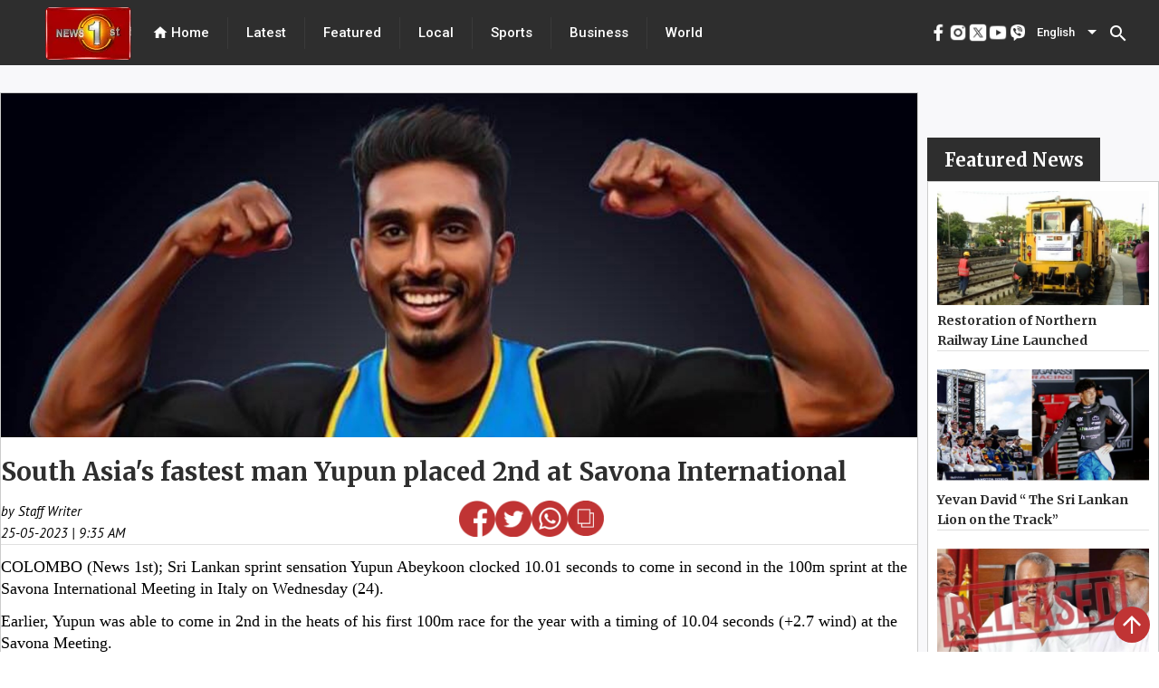

--- FILE ---
content_type: text/html; charset=utf-8
request_url: https://www.newsfirst.lk/2023/05/25/south-asia-s-fastest-man-yupun-placed-2nd-at-savona-international/
body_size: 30276
content:
<!DOCTYPE html><html lang="en"><head>
  <meta charset="utf-8">
  <title>South Asia's fastest man Yupun placed 2nd at Savona International</title>
  <base href="/">
  <meta content="#d83838" name="theme-color">
  <meta name="viewport" content="width=device-width, initial-scale=1">
  <meta name="description" content="COLOMBO (News 1st); Sri Lankan sprint sensation Yupun Abeykoon clocked 10.01 seconds to come in second in the 100m sprint at the Savona International  - Get the latest breaking news and top stories from Sri Lanka, the latest political news, sports news, weather updates, exam results, business news, entertainment news, world news and much more from News 1st, Sri Lanka's leading news network.">
  <meta name="keywords" content="south,asia,s,fastest,man,yupun,placed,2nd,at,savona,international">
  <meta name="author" content="News First">

  <meta property="og:title" content="South Asia's fastest man Yupun placed 2nd at Savona International">
  <meta property="og:description" content="COLOMBO (News 1st); Sri Lankan sprint sensation Yupun Abeykoon clocked 10.01 seconds to come in second in the 100m sprint at the Savona International  - Get the latest breaking news and top stories from Sri Lanka, the latest political news, sports news, weather updates, exam results, business news, entertainment news, world news and much more from News 1st, Sri Lanka's leading news network.">
  <meta property="og:image" content="https://cdn.newsfirst.lk/english-uploads/2023/05/349067502_654021499896425_190038000737540456_n-723610_850x460.jpg">
  <meta property="og:image:secure_url" content="https://cdn.newsfirst.lk/english-uploads/2023/05/349067502_654021499896425_190038000737540456_n-723610_850x460.jpg">
  <meta property="og:type" content="article">


  <meta name="twitter:card" content="summary">
  <meta name="twitter:creator" content="@newsfirstsl">
  <meta name="twitter:title" content="South Asia's fastest man Yupun placed 2nd at Savona International">
  <meta name="twitter:description" content="COLOMBO (News 1st); Sri Lankan sprint sensation Yupun Abeykoon clocked 10.01 seconds to come in second in the 100m sprint at the Savona International  - Get the latest breaking news and top stories from Sri Lanka, the latest political news, sports news, weather updates, exam results, business news, entertainment news, world news and much more from News 1st, Sri Lanka's leading news network.">
  <meta name="twitter:image:src" content="https://cdn.newsfirst.lk/english-uploads/2023/05/349067502_654021499896425_190038000737540456_n-723610_850x460.jpg">
  <meta name="twitter:site" content="@newsfirstsl">
  <meta content="Cache-Control: max-age=36000">

  <link rel="icon" type="image/x-icon" href="https://cdn.newsfirst.lk/assets/favicon.png">
  <link rel="preconnect" href="https://fonts.gstatic.com">
  <!-- <link rel="stylesheet"
    href="https://fonts.googleapis.com/css2?family=Merriweather:ital,wght@0,300;0,700;0,900;1,300;1,400;1,700;1,900&family=Roboto:wght@500&display=swap">
  <link rel="stylesheet"
    href="https://fonts.googleapis.com/css2?family=PT+Sans:ital,wght@0,400;0,700;1,400;1,700&display=swap">
  <link href="https://fonts.googleapis.com/css2?family=Roboto:wght@300;400;500&display=swap" rel="stylesheet"> -->
  <style type="text/css">@font-face{font-family:'Material Icons';font-style:normal;font-weight:400;src:url(https://fonts.gstatic.com/s/materialicons/v145/flUhRq6tzZclQEJ-Vdg-IuiaDsNcIhQ8tQ.woff2) format('woff2');}.material-icons{font-family:'Material Icons';font-weight:normal;font-style:normal;font-size:24px;line-height:1;letter-spacing:normal;text-transform:none;display:inline-block;white-space:nowrap;word-wrap:normal;direction:ltr;-webkit-font-feature-settings:'liga';-webkit-font-smoothing:antialiased;}</style>
  <!-- <script async
    src="https://pagead2.googlesyndication.com/pagead/js/adsbygoogle.js?client=ca-pub-5432073672371728"></script> -->
  <!-- <script async src=//pagead2.googlesyndication.com/pagead/js/adsbygoogle.js></script> -->
  <script async="" src="//pagead2.googlesyndication.com/pagead/js/adsbygoogle.js"></script>


<style>@import url(https://fonts.googleapis.com/css2?family=Merriweather:ital,wght@0,300;.mat-typography{font:400 14px/20px Roboto,Helvetica Neue,sans-serif;}.mat-typography{font:500 18px/24px Merriweather;letter-spacing:normal;}*{padding:0;margin:0;}html{scroll-behavior:smooth;}</style><style>@import url(https://fonts.googleapis.com/css2?family=Merriweather:ital,wght@0,300;0,700;0,900;1,300;1,400;1,700;1,900&display=swap);@import url(https://fonts.googleapis.com/css2?family=Merriweather:ital,wght@0,300;0,700;0,900;1,300;1,400;1,700;1,900&family=Roboto:wght@500&display=swap);@import url(https://fonts.googleapis.com/css2?family=PT+Sans:ital,wght@0,400;0,700;1,400;1,700&display=swap);@import url(https://fonts.googleapis.com/css2?family=Noto+Sans+Sinhala:wght@100;200;300;400;500;600;700;800;900&family=Noto+Serif+Sinhala:wght@100;200;300;400;500;600;700;800;900&display=swap);@import url(https://fonts.googleapis.com/css2?family=Noto+Sans+Tamil:wght@100;200;300;400;500;600;700;800;900&display=swap);.mat-typography h1{font:400 24px/32px Roboto,Helvetica Neue,sans-serif}.mat-typography h2{font:500 20px/32px Roboto,Helvetica Neue,sans-serif}.mat-typography{font:400 14px/20px Roboto,Helvetica Neue,sans-serif}.mat-icon-button,.mat-raised-button{font-family:Roboto,Helvetica Neue,sans-serif}.mat-form-field{font-family:Roboto,Helvetica Neue,sans-serif}.mat-select{font-family:Roboto,Helvetica Neue,sans-serif}.mat-toolbar{font:500 20px/32px Roboto,Helvetica Neue,sans-serif}.mat-typography h1{font:400 26px/35px Merriweather;letter-spacing:normal;margin:0 0 16px}.mat-typography h2{font:700 36px/12px Merriweather;letter-spacing:normal;margin:0 0 16px}.mat-typography{font:500 18px/24px Merriweather;letter-spacing:normal}.mat-typography p{margin:0 0 12px}.mat-icon-button,.mat-raised-button{font-family:Merriweather;font-size:14px;font-weight:500}.mat-form-field{font-size:inherit;font-weight:400;line-height:1.125;font-family:Merriweather;letter-spacing:normal}.mat-form-field-wrapper{padding-bottom:1.34375em}.mat-form-field-prefix .mat-icon{font-size:150%;line-height:1.125}.mat-form-field-infix{padding:.5em 0;border-top:.84375em solid #0000}.mat-form-field-label-wrapper{top:-.84375em;padding-top:.84375em}.mat-form-field-underline{bottom:1.34375em}.mat-form-field-subscript-wrapper{font-size:75%;margin-top:.6666666667em;top:calc(100% - 1.7916666667em)}.mat-form-field-appearance-fill .mat-form-field-infix{padding:.25em 0 .75em}input.mat-input-element{margin-top:-.0625em}.mat-select{font-family:Merriweather}.mat-select-trigger{height:1.125em}.mat-toolbar{font:700 36px/12px Merriweather;letter-spacing:normal;margin:0}.mat-ripple{overflow:hidden;position:relative}.mat-ripple:not(:empty){transform:translateZ(0)}.cdk-visually-hidden{border:0;clip:rect(0 0 0 0);height:1px;margin:-1px;overflow:hidden;padding:0;position:absolute;width:1px;white-space:nowrap;outline:0;-webkit-appearance:none;-moz-appearance:none}.mat-focus-indicator{position:relative}.mat-icon-button{color:inherit;background:#0000}.mat-button-focus-overlay{background:#000}.mat-raised-button{color:#000000de;background-color:#fff}.mat-raised-button:not([class*=mat-elevation-z]){box-shadow:0 3px 1px -2px #0003,0 2px 2px 0 #00000024,0 1px 5px 0 #0000001f}.mat-raised-button:not(.mat-button-disabled):active:not([class*=mat-elevation-z]){box-shadow:0 5px 5px -3px #0003,0 8px 10px 1px #00000024,0 3px 14px 2px #0000001f}.mat-divider{border-top-color:#0000001f}.mat-divider-vertical{border-right-color:#0000001f}.mat-form-field-ripple{background-color:#000000de}.mat-form-field-appearance-fill .mat-form-field-flex{background-color:#0000000a}.mat-form-field-appearance-fill .mat-form-field-underline:before{background-color:#0000006b}.mat-input-element:disabled{color:#00000061}.mat-input-element{caret-color:#3f51b5}.mat-input-element::placeholder{color:#0000006b}.mat-input-element::-moz-placeholder{color:#0000006b}.mat-input-element::-webkit-input-placeholder{color:#0000006b}.mat-input-element:-ms-input-placeholder{color:#0000006b}.mat-select-value{color:#000000de}.mat-select-arrow{color:#0000008a}.mat-drawer-container{background-color:#fafafa;color:#000000de}.mat-drawer{color:#000000de}.mat-drawer{background-color:#fff}.mat-drawer:not(.mat-drawer-side){box-shadow:0 8px 10px -5px #0003,0 16px 24px 2px #00000024,0 6px 30px 5px #0000001f}.mat-toolbar{background:#f5f5f5;color:#000000de}.mat-toolbar .mat-select-arrow,.mat-toolbar .mat-select-value{color:inherit}.mat-toolbar-single-row{height:64px}@media (max-width: 599px){.mat-toolbar-single-row{height:56px}}*{padding:0;margin:0}html{scroll-behavior:smooth}a{text-decoration:none;cursor:pointer}</style><link rel="stylesheet" href="styles.41e12ff07f41e455b35b.css" media="print" onload="this.media='all'"><noscript><link rel="stylesheet" href="styles.41e12ff07f41e455b35b.css"></noscript><style ng-transition="serverApp">.adver[_ngcontent-sc69]{justify-content:center;margin-bottom:5px}.main_ads[_ngcontent-sc69]{position:fixed;bottom:0;margin-bottom:0!important;z-index:9999;padding-inline:106px;right:0;left:0}</style><style ng-transition="serverApp">.mat-snack-bar-container[_ngcontent-sc207]{min-width:200px!important}.mobile_scroll_main[_ngcontent-sc207]{width:max-content;margin-inline:10px;position:relative;height:35px}.toolbar[_ngcontent-sc207]{position:absolute;top:0;left:0;right:0;align-items:center;color:#fff;display:flex;justify-content:center!important;align-items:center!important;background-color:#2e2e2e;width:100%;height:72px}.spacer[_ngcontent-sc207]{flex:1 1 auto}  .mat-select-value{color:#fff!important}.panel-custom-width[_ngcontent-sc207]{width:300px!important;max-width:unset!important}  .mat-select-arrow{color:#fff!important}  .mat-select-value-text{font-size:13px!important;font-family:Roboto!important;font-weight:500!important;font-style:normal!important;color:#fff!important}.display-flex[_ngcontent-sc207]{display:flex;justify-content:center!important;align-items:center!important}.footer[_ngcontent-sc207]{height:625px;position:relative;left:0;bottom:0;top:0;right:0;align-items:center;color:#fff}.header[_ngcontent-sc207]{margin:0 20px}.header[_ngcontent-sc207], .header-footer[_ngcontent-sc207]{font-size:15px;font-family:Roboto;cursor:pointer;font-weight:500}div.container[_ngcontent-sc207]{color:#000;margin-inline:40px}div.container[_ngcontent-sc207] > div[_ngcontent-sc207]{height:100%;width:100%}.channel-icon-div[_ngcontent-sc207]{height:auto;width:100%}.channel-logo[_ngcontent-sc207]{width:59.72px;height:67.38px}.header-icon[_ngcontent-sc207]{font-size:18px}.main-logo[_ngcontent-sc207]{position:relative;padding-top:8px;padding-left:50px}.vertical-divider[_ngcontent-sc207]{height:100%;background:#434343}.hor_scroller[_ngcontent-sc207]{display:-webkit-box;overflow-x:auto;height:50px;width:100%;position:absolute;top:0;bottom:0;right:0;left:0;margin:auto}.hor_scroller[_ngcontent-sc207]   [_ngcontent-sc207]::-webkit-scrollbar{display:none}.mobile_header_inner_div[_ngcontent-sc207]{width:100%;height:100%;background-color:#fff;display:flex;background:#2e2e2e;border:1px solid #6a6a6a;box-sizing:border-box;border-radius:24.5px}.mobile_header_inner_div[_ngcontent-sc207] > div[_ngcontent-sc207]{width:100%;margin-inline:15px}.title[_ngcontent-sc207]{display:flex;font-family:Merriweather;font-style:normal;font-weight:700;font-size:16px;line-height:160%;color:#2e2e2e;text-align:center;width:100%;margin-block:20px}.mobile_header_inner_text[_ngcontent-sc207]{font-size:15px!important;font-family:Roboto!important;font-weight:500!important;font-style:normal!important;color:#fff!important;line-height:21px;text-align:center;letter-spacing:.02em}.footer-title[_ngcontent-sc207]{font-size:30px!important;font-family:Merriweather!important;font-weight:700!important;font-style:normal!important;color:#2e2e2e!important;line-height:160%}.mobile_header_main[_ngcontent-sc207]{display:none}@media only screen and (max-width: 960px){.mobile_header_main[_ngcontent-sc207]{display:block;height:75px;width:100%;position:relative;background-color:#1c1c1c}.mobile_header[_ngcontent-sc207]{display:block;position:fixed;z-index:1001;width:100%}.web_header[_ngcontent-sc207]{display:none}.footer[_ngcontent-sc207]{height:max-content;top:120px!important}div.container[_ngcontent-sc207]{margin-top:15px}}.example-spacer[_ngcontent-sc207]{flex:1 1 auto}.menu_div[_ngcontent-sc207]{height:93vh}.bottom_img[_ngcontent-sc207]{width:45px;height:45px}.bottom_img_div[_ngcontent-sc207]{margin-top:30px;text-align:center;grid-gap:30px;gap:30px}@media only screen and (max-width: 960px) and (min-width: 320px){.footer_new_add[_ngcontent-sc207]{bottom:64px;position:relative}.bottom_img[_ngcontent-sc207]{width:30px;height:30px}.bottom_img_div[_ngcontent-sc207]{grid-gap:20px;gap:20px}.main-logo[_ngcontent-sc207]{padding-left:0}}.example-form[_ngcontent-sc207], .example-full-width[_ngcontent-sc207]{min-width:150px;width:100%}</style><style ng-transition="serverApp">.mat-icon{-webkit-user-select:none;-moz-user-select:none;-ms-user-select:none;user-select:none;background-repeat:no-repeat;display:inline-block;fill:currentColor;height:24px;width:24px}.mat-icon.mat-icon-inline{font-size:inherit;height:inherit;line-height:inherit;width:inherit}[dir=rtl] .mat-icon-rtl-mirror{transform:scale(-1, 1)}.mat-form-field:not(.mat-form-field-appearance-legacy) .mat-form-field-prefix .mat-icon,.mat-form-field:not(.mat-form-field-appearance-legacy) .mat-form-field-suffix .mat-icon{display:block}.mat-form-field:not(.mat-form-field-appearance-legacy) .mat-form-field-prefix .mat-icon-button .mat-icon,.mat-form-field:not(.mat-form-field-appearance-legacy) .mat-form-field-suffix .mat-icon-button .mat-icon{margin:auto}
</style><style ng-transition="serverApp">.mat-divider{display:block;margin:0;border-top-width:1px;border-top-style:solid}.mat-divider.mat-divider-vertical{border-top:0;border-right-width:1px;border-right-style:solid}.mat-divider.mat-divider-inset{margin-left:80px}[dir=rtl] .mat-divider.mat-divider-inset{margin-left:auto;margin-right:80px}
</style><style ng-transition="serverApp">.mat-select{display:inline-block;width:100%;outline:none}.mat-select-trigger{display:inline-table;cursor:pointer;position:relative;box-sizing:border-box}.mat-select-disabled .mat-select-trigger{-webkit-user-select:none;-moz-user-select:none;-ms-user-select:none;user-select:none;cursor:default}.mat-select-value{display:table-cell;max-width:0;width:100%;overflow:hidden;text-overflow:ellipsis;white-space:nowrap}.mat-select-value-text{white-space:nowrap;overflow:hidden;text-overflow:ellipsis}.mat-select-arrow-wrapper{display:table-cell;vertical-align:middle}.mat-form-field-appearance-fill .mat-select-arrow-wrapper{transform:translateY(-50%)}.mat-form-field-appearance-outline .mat-select-arrow-wrapper{transform:translateY(-25%)}.mat-form-field-appearance-standard.mat-form-field-has-label .mat-select:not(.mat-select-empty) .mat-select-arrow-wrapper{transform:translateY(-50%)}.mat-form-field-appearance-standard .mat-select.mat-select-empty .mat-select-arrow-wrapper{transition:transform 400ms cubic-bezier(0.25, 0.8, 0.25, 1)}._mat-animation-noopable.mat-form-field-appearance-standard .mat-select.mat-select-empty .mat-select-arrow-wrapper{transition:none}.mat-select-arrow{width:0;height:0;border-left:5px solid transparent;border-right:5px solid transparent;border-top:5px solid;margin:0 4px}.mat-select-panel-wrap{flex-basis:100%}.mat-select-panel{min-width:112px;max-width:280px;overflow:auto;-webkit-overflow-scrolling:touch;padding-top:0;padding-bottom:0;max-height:256px;min-width:100%;border-radius:4px;outline:0}.cdk-high-contrast-active .mat-select-panel{outline:solid 1px}.mat-select-panel .mat-optgroup-label,.mat-select-panel .mat-option{font-size:inherit;line-height:3em;height:3em}.mat-form-field-type-mat-select:not(.mat-form-field-disabled) .mat-form-field-flex{cursor:pointer}.mat-form-field-type-mat-select .mat-form-field-label{width:calc(100% - 18px)}.mat-select-placeholder{transition:color 400ms 133.3333333333ms cubic-bezier(0.25, 0.8, 0.25, 1)}._mat-animation-noopable .mat-select-placeholder{transition:none}.mat-form-field-hide-placeholder .mat-select-placeholder{color:transparent;-webkit-text-fill-color:transparent;transition:none;display:block}.mat-select-min-line:empty::before{content:" ";white-space:pre;width:1px;display:inline-block;opacity:0}
</style><style ng-transition="serverApp">.mat-option{white-space:nowrap;overflow:hidden;text-overflow:ellipsis;display:block;line-height:48px;height:48px;padding:0 16px;text-align:left;text-decoration:none;max-width:100%;position:relative;cursor:pointer;outline:none;display:flex;flex-direction:row;max-width:100%;box-sizing:border-box;align-items:center;-webkit-tap-highlight-color:transparent}.mat-option[disabled]{cursor:default}[dir=rtl] .mat-option{text-align:right}.mat-option .mat-icon{margin-right:16px;vertical-align:middle}.mat-option .mat-icon svg{vertical-align:top}[dir=rtl] .mat-option .mat-icon{margin-left:16px;margin-right:0}.mat-option[aria-disabled=true]{-webkit-user-select:none;-moz-user-select:none;-ms-user-select:none;user-select:none;cursor:default}.mat-optgroup .mat-option:not(.mat-option-multiple){padding-left:32px}[dir=rtl] .mat-optgroup .mat-option:not(.mat-option-multiple){padding-left:16px;padding-right:32px}.cdk-high-contrast-active .mat-option{margin:0 1px}.cdk-high-contrast-active .mat-option.mat-active{border:solid 1px currentColor;margin:0}.cdk-high-contrast-active .mat-option[aria-disabled=true]{opacity:.5}.mat-option-text{display:inline-block;flex-grow:1;overflow:hidden;text-overflow:ellipsis}.mat-option .mat-option-ripple{top:0;left:0;right:0;bottom:0;position:absolute;pointer-events:none}.mat-option-pseudo-checkbox{margin-right:8px}[dir=rtl] .mat-option-pseudo-checkbox{margin-left:8px;margin-right:0}
</style><style ng-transition="serverApp">.mat-button .mat-button-focus-overlay,.mat-icon-button .mat-button-focus-overlay{opacity:0}.mat-button:hover:not(.mat-button-disabled) .mat-button-focus-overlay,.mat-stroked-button:hover:not(.mat-button-disabled) .mat-button-focus-overlay{opacity:.04}@media(hover: none){.mat-button:hover:not(.mat-button-disabled) .mat-button-focus-overlay,.mat-stroked-button:hover:not(.mat-button-disabled) .mat-button-focus-overlay{opacity:0}}.mat-button,.mat-icon-button,.mat-stroked-button,.mat-flat-button{box-sizing:border-box;position:relative;-webkit-user-select:none;-moz-user-select:none;-ms-user-select:none;user-select:none;cursor:pointer;outline:none;border:none;-webkit-tap-highlight-color:transparent;display:inline-block;white-space:nowrap;text-decoration:none;vertical-align:baseline;text-align:center;margin:0;min-width:64px;line-height:36px;padding:0 16px;border-radius:4px;overflow:visible}.mat-button::-moz-focus-inner,.mat-icon-button::-moz-focus-inner,.mat-stroked-button::-moz-focus-inner,.mat-flat-button::-moz-focus-inner{border:0}.mat-button.mat-button-disabled,.mat-icon-button.mat-button-disabled,.mat-stroked-button.mat-button-disabled,.mat-flat-button.mat-button-disabled{cursor:default}.mat-button.cdk-keyboard-focused .mat-button-focus-overlay,.mat-button.cdk-program-focused .mat-button-focus-overlay,.mat-icon-button.cdk-keyboard-focused .mat-button-focus-overlay,.mat-icon-button.cdk-program-focused .mat-button-focus-overlay,.mat-stroked-button.cdk-keyboard-focused .mat-button-focus-overlay,.mat-stroked-button.cdk-program-focused .mat-button-focus-overlay,.mat-flat-button.cdk-keyboard-focused .mat-button-focus-overlay,.mat-flat-button.cdk-program-focused .mat-button-focus-overlay{opacity:.12}.mat-button::-moz-focus-inner,.mat-icon-button::-moz-focus-inner,.mat-stroked-button::-moz-focus-inner,.mat-flat-button::-moz-focus-inner{border:0}.mat-raised-button{box-sizing:border-box;position:relative;-webkit-user-select:none;-moz-user-select:none;-ms-user-select:none;user-select:none;cursor:pointer;outline:none;border:none;-webkit-tap-highlight-color:transparent;display:inline-block;white-space:nowrap;text-decoration:none;vertical-align:baseline;text-align:center;margin:0;min-width:64px;line-height:36px;padding:0 16px;border-radius:4px;overflow:visible;transform:translate3d(0, 0, 0);transition:background 400ms cubic-bezier(0.25, 0.8, 0.25, 1),box-shadow 280ms cubic-bezier(0.4, 0, 0.2, 1)}.mat-raised-button::-moz-focus-inner{border:0}.mat-raised-button.mat-button-disabled{cursor:default}.mat-raised-button.cdk-keyboard-focused .mat-button-focus-overlay,.mat-raised-button.cdk-program-focused .mat-button-focus-overlay{opacity:.12}.mat-raised-button::-moz-focus-inner{border:0}._mat-animation-noopable.mat-raised-button{transition:none;animation:none}.mat-stroked-button{border:1px solid currentColor;padding:0 15px;line-height:34px}.mat-stroked-button .mat-button-ripple.mat-ripple,.mat-stroked-button .mat-button-focus-overlay{top:-1px;left:-1px;right:-1px;bottom:-1px}.mat-fab{box-sizing:border-box;position:relative;-webkit-user-select:none;-moz-user-select:none;-ms-user-select:none;user-select:none;cursor:pointer;outline:none;border:none;-webkit-tap-highlight-color:transparent;display:inline-block;white-space:nowrap;text-decoration:none;vertical-align:baseline;text-align:center;margin:0;min-width:64px;line-height:36px;padding:0 16px;border-radius:4px;overflow:visible;transform:translate3d(0, 0, 0);transition:background 400ms cubic-bezier(0.25, 0.8, 0.25, 1),box-shadow 280ms cubic-bezier(0.4, 0, 0.2, 1);min-width:0;border-radius:50%;width:56px;height:56px;padding:0;flex-shrink:0}.mat-fab::-moz-focus-inner{border:0}.mat-fab.mat-button-disabled{cursor:default}.mat-fab.cdk-keyboard-focused .mat-button-focus-overlay,.mat-fab.cdk-program-focused .mat-button-focus-overlay{opacity:.12}.mat-fab::-moz-focus-inner{border:0}._mat-animation-noopable.mat-fab{transition:none;animation:none}.mat-fab .mat-button-wrapper{padding:16px 0;display:inline-block;line-height:24px}.mat-mini-fab{box-sizing:border-box;position:relative;-webkit-user-select:none;-moz-user-select:none;-ms-user-select:none;user-select:none;cursor:pointer;outline:none;border:none;-webkit-tap-highlight-color:transparent;display:inline-block;white-space:nowrap;text-decoration:none;vertical-align:baseline;text-align:center;margin:0;min-width:64px;line-height:36px;padding:0 16px;border-radius:4px;overflow:visible;transform:translate3d(0, 0, 0);transition:background 400ms cubic-bezier(0.25, 0.8, 0.25, 1),box-shadow 280ms cubic-bezier(0.4, 0, 0.2, 1);min-width:0;border-radius:50%;width:40px;height:40px;padding:0;flex-shrink:0}.mat-mini-fab::-moz-focus-inner{border:0}.mat-mini-fab.mat-button-disabled{cursor:default}.mat-mini-fab.cdk-keyboard-focused .mat-button-focus-overlay,.mat-mini-fab.cdk-program-focused .mat-button-focus-overlay{opacity:.12}.mat-mini-fab::-moz-focus-inner{border:0}._mat-animation-noopable.mat-mini-fab{transition:none;animation:none}.mat-mini-fab .mat-button-wrapper{padding:8px 0;display:inline-block;line-height:24px}.mat-icon-button{padding:0;min-width:0;width:40px;height:40px;flex-shrink:0;line-height:40px;border-radius:50%}.mat-icon-button i,.mat-icon-button .mat-icon{line-height:24px}.mat-button-ripple.mat-ripple,.mat-button-focus-overlay{top:0;left:0;right:0;bottom:0;position:absolute;pointer-events:none;border-radius:inherit}.mat-button-ripple.mat-ripple:not(:empty){transform:translateZ(0)}.mat-button-focus-overlay{opacity:0;transition:opacity 200ms cubic-bezier(0.35, 0, 0.25, 1),background-color 200ms cubic-bezier(0.35, 0, 0.25, 1)}._mat-animation-noopable .mat-button-focus-overlay{transition:none}.mat-button-ripple-round{border-radius:50%;z-index:1}.mat-button .mat-button-wrapper>*,.mat-flat-button .mat-button-wrapper>*,.mat-stroked-button .mat-button-wrapper>*,.mat-raised-button .mat-button-wrapper>*,.mat-icon-button .mat-button-wrapper>*,.mat-fab .mat-button-wrapper>*,.mat-mini-fab .mat-button-wrapper>*{vertical-align:middle}.mat-form-field:not(.mat-form-field-appearance-legacy) .mat-form-field-prefix .mat-icon-button,.mat-form-field:not(.mat-form-field-appearance-legacy) .mat-form-field-suffix .mat-icon-button{display:inline-flex;justify-content:center;align-items:center;font-size:inherit;width:2.5em;height:2.5em}.cdk-high-contrast-active .mat-button,.cdk-high-contrast-active .mat-flat-button,.cdk-high-contrast-active .mat-raised-button,.cdk-high-contrast-active .mat-icon-button,.cdk-high-contrast-active .mat-fab,.cdk-high-contrast-active .mat-mini-fab{outline:solid 1px}.cdk-high-contrast-active .mat-button-base.cdk-keyboard-focused,.cdk-high-contrast-active .mat-button-base.cdk-program-focused{outline:solid 3px}
</style><style ng-transition="serverApp">.cdk-high-contrast-active .mat-toolbar{outline:solid 1px}.mat-toolbar-row,.mat-toolbar-single-row{display:flex;box-sizing:border-box;padding:0 16px;width:100%;flex-direction:row;align-items:center;white-space:nowrap}.mat-toolbar-multiple-rows{display:flex;box-sizing:border-box;flex-direction:column;width:100%}
</style><style ng-transition="serverApp">.mat-drawer-container{position:relative;z-index:1;box-sizing:border-box;-webkit-overflow-scrolling:touch;display:block;overflow:hidden}.mat-drawer-container[fullscreen]{top:0;left:0;right:0;bottom:0;position:absolute}.mat-drawer-container[fullscreen].mat-drawer-container-has-open{overflow:hidden}.mat-drawer-container.mat-drawer-container-explicit-backdrop .mat-drawer-side{z-index:3}.mat-drawer-container.ng-animate-disabled .mat-drawer-backdrop,.mat-drawer-container.ng-animate-disabled .mat-drawer-content,.ng-animate-disabled .mat-drawer-container .mat-drawer-backdrop,.ng-animate-disabled .mat-drawer-container .mat-drawer-content{transition:none}.mat-drawer-backdrop{top:0;left:0;right:0;bottom:0;position:absolute;display:block;z-index:3;visibility:hidden}.mat-drawer-backdrop.mat-drawer-shown{visibility:visible}.mat-drawer-transition .mat-drawer-backdrop{transition-duration:400ms;transition-timing-function:cubic-bezier(0.25, 0.8, 0.25, 1);transition-property:background-color,visibility}.cdk-high-contrast-active .mat-drawer-backdrop{opacity:.5}.mat-drawer-content{position:relative;z-index:1;display:block;height:100%;overflow:auto}.mat-drawer-transition .mat-drawer-content{transition-duration:400ms;transition-timing-function:cubic-bezier(0.25, 0.8, 0.25, 1);transition-property:transform,margin-left,margin-right}.mat-drawer{position:relative;z-index:4;display:block;position:absolute;top:0;bottom:0;z-index:3;outline:0;box-sizing:border-box;overflow-y:auto;transform:translate3d(-100%, 0, 0)}.cdk-high-contrast-active .mat-drawer,.cdk-high-contrast-active [dir=rtl] .mat-drawer.mat-drawer-end{border-right:solid 1px currentColor}.cdk-high-contrast-active [dir=rtl] .mat-drawer,.cdk-high-contrast-active .mat-drawer.mat-drawer-end{border-left:solid 1px currentColor;border-right:none}.mat-drawer.mat-drawer-side{z-index:2}.mat-drawer.mat-drawer-end{right:0;transform:translate3d(100%, 0, 0)}[dir=rtl] .mat-drawer{transform:translate3d(100%, 0, 0)}[dir=rtl] .mat-drawer.mat-drawer-end{left:0;right:auto;transform:translate3d(-100%, 0, 0)}.mat-drawer-inner-container{width:100%;height:100%;overflow:auto;-webkit-overflow-scrolling:touch}.mat-sidenav-fixed{position:fixed}
</style><style ng-transition="serverApp">.mat-form-field{display:inline-block;position:relative;text-align:left}[dir=rtl] .mat-form-field{text-align:right}.mat-form-field-wrapper{position:relative}.mat-form-field-flex{display:inline-flex;align-items:baseline;box-sizing:border-box;width:100%}.mat-form-field-prefix,.mat-form-field-suffix{white-space:nowrap;flex:none;position:relative}.mat-form-field-infix{display:block;position:relative;flex:auto;min-width:0;width:180px}.cdk-high-contrast-active .mat-form-field-infix{border-image:linear-gradient(transparent, transparent)}.mat-form-field-label-wrapper{position:absolute;left:0;box-sizing:content-box;width:100%;height:100%;overflow:hidden;pointer-events:none}[dir=rtl] .mat-form-field-label-wrapper{left:auto;right:0}.mat-form-field-label{position:absolute;left:0;font:inherit;pointer-events:none;width:100%;white-space:nowrap;text-overflow:ellipsis;overflow:hidden;transform-origin:0 0;transition:transform 400ms cubic-bezier(0.25, 0.8, 0.25, 1),color 400ms cubic-bezier(0.25, 0.8, 0.25, 1),width 400ms cubic-bezier(0.25, 0.8, 0.25, 1);display:none}[dir=rtl] .mat-form-field-label{transform-origin:100% 0;left:auto;right:0}.mat-form-field-empty.mat-form-field-label,.mat-form-field-can-float.mat-form-field-should-float .mat-form-field-label{display:block}.mat-form-field-autofill-control:-webkit-autofill+.mat-form-field-label-wrapper .mat-form-field-label{display:none}.mat-form-field-can-float .mat-form-field-autofill-control:-webkit-autofill+.mat-form-field-label-wrapper .mat-form-field-label{display:block;transition:none}.mat-input-server:focus+.mat-form-field-label-wrapper .mat-form-field-label,.mat-input-server[placeholder]:not(:placeholder-shown)+.mat-form-field-label-wrapper .mat-form-field-label{display:none}.mat-form-field-can-float .mat-input-server:focus+.mat-form-field-label-wrapper .mat-form-field-label,.mat-form-field-can-float .mat-input-server[placeholder]:not(:placeholder-shown)+.mat-form-field-label-wrapper .mat-form-field-label{display:block}.mat-form-field-label:not(.mat-form-field-empty){transition:none}.mat-form-field-underline{position:absolute;width:100%;pointer-events:none;transform:scale3d(1, 1.0001, 1)}.mat-form-field-ripple{position:absolute;left:0;width:100%;transform-origin:50%;transform:scaleX(0.5);opacity:0;transition:background-color 300ms cubic-bezier(0.55, 0, 0.55, 0.2)}.mat-form-field.mat-focused .mat-form-field-ripple,.mat-form-field.mat-form-field-invalid .mat-form-field-ripple{opacity:1;transform:none;transition:transform 300ms cubic-bezier(0.25, 0.8, 0.25, 1),opacity 100ms cubic-bezier(0.25, 0.8, 0.25, 1),background-color 300ms cubic-bezier(0.25, 0.8, 0.25, 1)}.mat-form-field-subscript-wrapper{position:absolute;box-sizing:border-box;width:100%;overflow:hidden}.mat-form-field-subscript-wrapper .mat-icon,.mat-form-field-label-wrapper .mat-icon{width:1em;height:1em;font-size:inherit;vertical-align:baseline}.mat-form-field-hint-wrapper{display:flex}.mat-form-field-hint-spacer{flex:1 0 1em}.mat-error{display:block}.mat-form-field-control-wrapper{position:relative}.mat-form-field-hint-end{order:1}.mat-form-field._mat-animation-noopable .mat-form-field-label,.mat-form-field._mat-animation-noopable .mat-form-field-ripple{transition:none}
</style><style ng-transition="serverApp">.mat-form-field-appearance-fill .mat-form-field-flex{border-radius:4px 4px 0 0;padding:.75em .75em 0 .75em}.cdk-high-contrast-active .mat-form-field-appearance-fill .mat-form-field-flex{outline:solid 1px}.cdk-high-contrast-active .mat-form-field-appearance-fill.mat-focused .mat-form-field-flex{outline:dashed 3px}.mat-form-field-appearance-fill .mat-form-field-underline::before{content:"";display:block;position:absolute;bottom:0;height:1px;width:100%}.mat-form-field-appearance-fill .mat-form-field-ripple{bottom:0;height:2px}.cdk-high-contrast-active .mat-form-field-appearance-fill .mat-form-field-ripple{height:0}.mat-form-field-appearance-fill:not(.mat-form-field-disabled) .mat-form-field-flex:hover~.mat-form-field-underline .mat-form-field-ripple{opacity:1;transform:none;transition:opacity 600ms cubic-bezier(0.25, 0.8, 0.25, 1)}.mat-form-field-appearance-fill._mat-animation-noopable:not(.mat-form-field-disabled) .mat-form-field-flex:hover~.mat-form-field-underline .mat-form-field-ripple{transition:none}.mat-form-field-appearance-fill .mat-form-field-subscript-wrapper{padding:0 1em}
</style><style ng-transition="serverApp">.mat-input-element{font:inherit;background:transparent;color:currentColor;border:none;outline:none;padding:0;margin:0;width:100%;max-width:100%;vertical-align:bottom;text-align:inherit;box-sizing:content-box}.mat-input-element:-moz-ui-invalid{box-shadow:none}.mat-input-element::-ms-clear,.mat-input-element::-ms-reveal{display:none}.mat-input-element,.mat-input-element::-webkit-search-cancel-button,.mat-input-element::-webkit-search-decoration,.mat-input-element::-webkit-search-results-button,.mat-input-element::-webkit-search-results-decoration{-webkit-appearance:none}.mat-input-element::-webkit-contacts-auto-fill-button,.mat-input-element::-webkit-caps-lock-indicator,.mat-input-element:not([type=password])::-webkit-credentials-auto-fill-button{visibility:hidden}.mat-input-element[type=date],.mat-input-element[type=datetime],.mat-input-element[type=datetime-local],.mat-input-element[type=month],.mat-input-element[type=week],.mat-input-element[type=time]{line-height:1}.mat-input-element[type=date]::after,.mat-input-element[type=datetime]::after,.mat-input-element[type=datetime-local]::after,.mat-input-element[type=month]::after,.mat-input-element[type=week]::after,.mat-input-element[type=time]::after{content:" ";white-space:pre;width:1px}.mat-input-element::-webkit-inner-spin-button,.mat-input-element::-webkit-calendar-picker-indicator,.mat-input-element::-webkit-clear-button{font-size:.75em}.mat-input-element::placeholder{-webkit-user-select:none;-moz-user-select:none;-ms-user-select:none;user-select:none;transition:color 400ms 133.3333333333ms cubic-bezier(0.25, 0.8, 0.25, 1)}.mat-input-element::placeholder:-ms-input-placeholder{-ms-user-select:text}.mat-input-element::-moz-placeholder{-webkit-user-select:none;-moz-user-select:none;-ms-user-select:none;user-select:none;transition:color 400ms 133.3333333333ms cubic-bezier(0.25, 0.8, 0.25, 1)}.mat-input-element::-moz-placeholder:-ms-input-placeholder{-ms-user-select:text}.mat-input-element::-webkit-input-placeholder{-webkit-user-select:none;-moz-user-select:none;-ms-user-select:none;user-select:none;transition:color 400ms 133.3333333333ms cubic-bezier(0.25, 0.8, 0.25, 1)}.mat-input-element::-webkit-input-placeholder:-ms-input-placeholder{-ms-user-select:text}.mat-input-element:-ms-input-placeholder{-webkit-user-select:none;-moz-user-select:none;-ms-user-select:none;user-select:none;transition:color 400ms 133.3333333333ms cubic-bezier(0.25, 0.8, 0.25, 1)}.mat-input-element:-ms-input-placeholder:-ms-input-placeholder{-ms-user-select:text}.mat-form-field-hide-placeholder .mat-input-element::placeholder{color:transparent !important;-webkit-text-fill-color:transparent;transition:none}.cdk-high-contrast-active .mat-form-field-hide-placeholder .mat-input-element::placeholder{opacity:0}.mat-form-field-hide-placeholder .mat-input-element::-moz-placeholder{color:transparent !important;-webkit-text-fill-color:transparent;transition:none}.cdk-high-contrast-active .mat-form-field-hide-placeholder .mat-input-element::-moz-placeholder{opacity:0}.mat-form-field-hide-placeholder .mat-input-element::-webkit-input-placeholder{color:transparent !important;-webkit-text-fill-color:transparent;transition:none}.cdk-high-contrast-active .mat-form-field-hide-placeholder .mat-input-element::-webkit-input-placeholder{opacity:0}.mat-form-field-hide-placeholder .mat-input-element:-ms-input-placeholder{color:transparent !important;-webkit-text-fill-color:transparent;transition:none}.cdk-high-contrast-active .mat-form-field-hide-placeholder .mat-input-element:-ms-input-placeholder{opacity:0}textarea.mat-input-element{resize:vertical;overflow:auto}textarea.mat-input-element.cdk-textarea-autosize{resize:none}textarea.mat-input-element{padding:2px 0;margin:-2px 0}select.mat-input-element{-moz-appearance:none;-webkit-appearance:none;position:relative;background-color:transparent;display:inline-flex;box-sizing:border-box;padding-top:1em;top:-1em;margin-bottom:-1em}select.mat-input-element::-ms-expand{display:none}select.mat-input-element::-moz-focus-inner{border:0}select.mat-input-element:not(:disabled){cursor:pointer}select.mat-input-element::-ms-value{color:inherit;background:none}.mat-focused .cdk-high-contrast-active select.mat-input-element::-ms-value{color:inherit}.mat-form-field-type-mat-native-select .mat-form-field-infix::after{content:"";width:0;height:0;border-left:5px solid transparent;border-right:5px solid transparent;border-top:5px solid;position:absolute;top:50%;right:0;margin-top:-2.5px;pointer-events:none}[dir=rtl] .mat-form-field-type-mat-native-select .mat-form-field-infix::after{right:auto;left:0}.mat-form-field-type-mat-native-select .mat-input-element{padding-right:15px}[dir=rtl] .mat-form-field-type-mat-native-select .mat-input-element{padding-right:0;padding-left:15px}.mat-form-field-type-mat-native-select .mat-form-field-label-wrapper{max-width:calc(100% - 10px)}.mat-form-field-type-mat-native-select.mat-form-field-appearance-outline .mat-form-field-infix::after{margin-top:-5px}.mat-form-field-type-mat-native-select.mat-form-field-appearance-fill .mat-form-field-infix::after{margin-top:-10px}
</style><style ng-transition="serverApp">.mat-form-field-appearance-legacy .mat-form-field-label{transform:perspective(100px);-ms-transform:none}.mat-form-field-appearance-legacy .mat-form-field-prefix .mat-icon,.mat-form-field-appearance-legacy .mat-form-field-suffix .mat-icon{width:1em}.mat-form-field-appearance-legacy .mat-form-field-prefix .mat-icon-button,.mat-form-field-appearance-legacy .mat-form-field-suffix .mat-icon-button{font:inherit;vertical-align:baseline}.mat-form-field-appearance-legacy .mat-form-field-prefix .mat-icon-button .mat-icon,.mat-form-field-appearance-legacy .mat-form-field-suffix .mat-icon-button .mat-icon{font-size:inherit}.mat-form-field-appearance-legacy .mat-form-field-underline{height:1px}.cdk-high-contrast-active .mat-form-field-appearance-legacy .mat-form-field-underline{height:0;border-top:solid 1px}.mat-form-field-appearance-legacy .mat-form-field-ripple{top:0;height:2px;overflow:hidden}.cdk-high-contrast-active .mat-form-field-appearance-legacy .mat-form-field-ripple{height:0;border-top:solid 2px}.mat-form-field-appearance-legacy.mat-form-field-disabled .mat-form-field-underline{background-position:0;background-color:transparent}.cdk-high-contrast-active .mat-form-field-appearance-legacy.mat-form-field-disabled .mat-form-field-underline{border-top-style:dotted;border-top-width:2px}.mat-form-field-appearance-legacy.mat-form-field-invalid:not(.mat-focused) .mat-form-field-ripple{height:1px}
</style><style ng-transition="serverApp">.mat-form-field-appearance-outline .mat-form-field-wrapper{margin:.25em 0}.mat-form-field-appearance-outline .mat-form-field-flex{padding:0 .75em 0 .75em;margin-top:-0.25em;position:relative}.mat-form-field-appearance-outline .mat-form-field-prefix,.mat-form-field-appearance-outline .mat-form-field-suffix{top:.25em}.mat-form-field-appearance-outline .mat-form-field-outline{display:flex;position:absolute;top:.25em;left:0;right:0;bottom:0;pointer-events:none}.mat-form-field-appearance-outline .mat-form-field-outline-start,.mat-form-field-appearance-outline .mat-form-field-outline-end{border:1px solid currentColor;min-width:5px}.mat-form-field-appearance-outline .mat-form-field-outline-start{border-radius:5px 0 0 5px;border-right-style:none}[dir=rtl] .mat-form-field-appearance-outline .mat-form-field-outline-start{border-right-style:solid;border-left-style:none;border-radius:0 5px 5px 0}.mat-form-field-appearance-outline .mat-form-field-outline-end{border-radius:0 5px 5px 0;border-left-style:none;flex-grow:1}[dir=rtl] .mat-form-field-appearance-outline .mat-form-field-outline-end{border-left-style:solid;border-right-style:none;border-radius:5px 0 0 5px}.mat-form-field-appearance-outline .mat-form-field-outline-gap{border-radius:.000001px;border:1px solid currentColor;border-left-style:none;border-right-style:none}.mat-form-field-appearance-outline.mat-form-field-can-float.mat-form-field-should-float .mat-form-field-outline-gap{border-top-color:transparent}.mat-form-field-appearance-outline .mat-form-field-outline-thick{opacity:0}.mat-form-field-appearance-outline .mat-form-field-outline-thick .mat-form-field-outline-start,.mat-form-field-appearance-outline .mat-form-field-outline-thick .mat-form-field-outline-end,.mat-form-field-appearance-outline .mat-form-field-outline-thick .mat-form-field-outline-gap{border-width:2px}.mat-form-field-appearance-outline.mat-focused .mat-form-field-outline,.mat-form-field-appearance-outline.mat-form-field-invalid .mat-form-field-outline{opacity:0;transition:opacity 100ms cubic-bezier(0.25, 0.8, 0.25, 1)}.mat-form-field-appearance-outline.mat-focused .mat-form-field-outline-thick,.mat-form-field-appearance-outline.mat-form-field-invalid .mat-form-field-outline-thick{opacity:1}.cdk-high-contrast-active .mat-form-field-appearance-outline.mat-focused .mat-form-field-outline-thick{border:3px dashed}.mat-form-field-appearance-outline:not(.mat-form-field-disabled) .mat-form-field-flex:hover .mat-form-field-outline{opacity:0;transition:opacity 600ms cubic-bezier(0.25, 0.8, 0.25, 1)}.mat-form-field-appearance-outline:not(.mat-form-field-disabled) .mat-form-field-flex:hover .mat-form-field-outline-thick{opacity:1}.mat-form-field-appearance-outline .mat-form-field-subscript-wrapper{padding:0 1em}.mat-form-field-appearance-outline._mat-animation-noopable:not(.mat-form-field-disabled) .mat-form-field-flex:hover~.mat-form-field-outline,.mat-form-field-appearance-outline._mat-animation-noopable .mat-form-field-outline,.mat-form-field-appearance-outline._mat-animation-noopable .mat-form-field-outline-start,.mat-form-field-appearance-outline._mat-animation-noopable .mat-form-field-outline-end,.mat-form-field-appearance-outline._mat-animation-noopable .mat-form-field-outline-gap{transition:none}
</style><style ng-transition="serverApp">.mat-form-field-appearance-standard .mat-form-field-flex{padding-top:.75em}.mat-form-field-appearance-standard .mat-form-field-underline{height:1px}.cdk-high-contrast-active .mat-form-field-appearance-standard .mat-form-field-underline{height:0;border-top:solid 1px}.mat-form-field-appearance-standard .mat-form-field-ripple{bottom:0;height:2px}.cdk-high-contrast-active .mat-form-field-appearance-standard .mat-form-field-ripple{height:0;border-top:solid 2px}.mat-form-field-appearance-standard.mat-form-field-disabled .mat-form-field-underline{background-position:0;background-color:transparent}.cdk-high-contrast-active .mat-form-field-appearance-standard.mat-form-field-disabled .mat-form-field-underline{border-top-style:dotted;border-top-width:2px}.mat-form-field-appearance-standard:not(.mat-form-field-disabled) .mat-form-field-flex:hover~.mat-form-field-underline .mat-form-field-ripple{opacity:1;transform:none;transition:opacity 600ms cubic-bezier(0.25, 0.8, 0.25, 1)}.mat-form-field-appearance-standard._mat-animation-noopable:not(.mat-form-field-disabled) .mat-form-field-flex:hover~.mat-form-field-underline .mat-form-field-ripple{transition:none}
</style><style ng-transition="serverApp">@charset "UTF-8";.hide_ad_mobile[_ngcontent-sc254]{display:none!important}.hide_ad_lap[_ngcontent-sc254]{display:flex!important}@media only screen and (max-width: 750px){.hide_ad_mobile[_ngcontent-sc254]{display:flex!important}.hide_ad_lap[_ngcontent-sc254]{display:none!important}}@media only screen and (min-width: 992px){.video-h[_ngcontent-sc254]{height:450px}}@media only screen and (min-width: 1200px){.video-h[_ngcontent-sc254]{height:500px}}@media only screen and (min-width: 1400px){.video-h[_ngcontent-sc254]{height:500px}}.ads_lap_hide[_ngcontent-sc254]{display:block!important}.ads_mobile_hide[_ngcontent-sc254]{display:none!important}@media only screen and (max-width: 1180px){.ads_lap_hide[_ngcontent-sc254]{display:none!important}.ads_mobile_hide[_ngcontent-sc254]{display:block!important}}.main_ads[_ngcontent-sc254]{position:fixed;bottom:0;margin-bottom:0!important;z-index:9999;padding-inline:106px;right:0;left:0}.border-right-local[_ngcontent-sc254]{border-right:1px solid #0000001f;width:100%}.border-right-local[_ngcontent-sc254] > div[_ngcontent-sc254]{margin-right:10px}  .ngx-pagination .current{background:#2e2e2e!important} .ngx-pagination li{background-color:#ebebeb;margin-inline:10px}  .ngx-pagination li:first-child{display:none}  .ngx-pagination li:last-child{background:#2e2e2e!important}  .ngx-pagination li:last-child>a{color:#fff!important}  .ngx-pagination li:nth-child(8){display:none}  .ngx-pagination li:nth-child(9){display:none}  .ngx-pagination   .pagination-previous.disabled:before,   .ngx-pagination  .pagination-next a:after,   .ngx-pagination  .pagination-next.disabled:after,  .ngx-pagination   .pagination-previous a:before{content:""!important;display:none!important}#block_4404[_ngcontent-sc254]{width:100%!important}.adver[_ngcontent-sc254]{justify-content:center;margin-bottom:5px}.ad_div[_ngcontent-sc254]{max-height:90px}.ad_div[_ngcontent-sc254] > a[_ngcontent-sc254]{width:100%;display:flex}.time_readMore[_ngcontent-sc254]{margin-bottom:15px;justify-content:center;align-items:baseline}.black_header[_ngcontent-sc254]{width:191px;height:48px;background:#2e2e2e}.latest_news_main_div[_ngcontent-sc254]{margin-bottom:15px;position:relative;cursor:pointer}.social_link_img[_ngcontent-sc254]{width:60px;height:60px}.time_date[_ngcontent-sc254]{font-size:11px!important;font-family:Roboto!important;font-weight:400!important;font-style:normal!important;color:#8e8e8e!important;line-height:140%}.sub_news_title[_ngcontent-sc254]{font-size:14px!important;font-family:Merriweather!important;font-weight:700!important;color:#2e2e2e!important;line-height:160%!important;margin:0!important;word-break:break-word;max-height:65px}.sub_news_detail_guest[_ngcontent-sc254], .sub_news_title[_ngcontent-sc254]{font-style:normal!important;overflow:hidden}.sub_news_detail_guest[_ngcontent-sc254]{height:22px;font-size:13px!important}.sub_news_detail[_ngcontent-sc254], .sub_news_detail_guest[_ngcontent-sc254]{text-overflow:ellipsis;font-family:PT Sans!important;font-weight:500!important;color:#707070!important}.sub_news_detail[_ngcontent-sc254]{overflow:hidden;height:100%;font-size:11px!important;font-style:normal!important}@media only screen and (max-width: 1200px) and (min-width: 960px){.latest_news_detail[_ngcontent-sc254]{height:68px!important;overflow-y:clip!important}}.latest_news_detail[_ngcontent-sc254]{text-overflow:ellipsis;height:100%;font-size:13px!important;font-family:PT Sans!important;font-weight:500!important;font-style:normal!important;color:#707070!important}.sub_news_detail_div[_ngcontent-sc254]{margin-top:5px}.main_inner_div[_ngcontent-sc254]{padding-inline:20px}.sub_news_title_image[_ngcontent-sc254]{height:75px}.top_stories_sub_title[_ngcontent-sc254]{font-size:16px!important;font-family:Merriweather!important;font-weight:700!important;font-style:normal!important;color:#2e2e2e!important;line-height:160%;margin-bottom:15px}.top_stories_sub_title_detail[_ngcontent-sc254]{font-size:14px!important;font-family:PT Sans!important;font-weight:400!important;font-style:normal!important;color:#707070!important;line-height:160%;overflow:hidden;margin-bottom:10px}.featured_news_main[_ngcontent-sc254]{height:max-content;padding:0 20px 20px}.exchange_rate[_ngcontent-sc254], .featured_news_main[_ngcontent-sc254]{background-color:#fff;border:1px solid #ccc}.read_more[_ngcontent-sc254]{font-size:12px!important;font-family:Merriweather!important;font-weight:700!important;font-style:normal!important;color:#c03434!important;line-height:160%;-webkit-text-decoration-line:underline;text-decoration-line:underline;cursor:pointer;bottom:0}.read_more_main[_ngcontent-sc254]{text-align:end}.top_stories_read_more[_ngcontent-sc254]{margin-top:11px}.divider[_ngcontent-sc254]{margin-block:5px;bottom:2px;width:100%}.local_news_divider[_ngcontent-sc254]{margin-bottom:20px}.covid_main[_ngcontent-sc254]{margin-top:20px}.covid_inner_main[_ngcontent-sc254]{background-color:#fff;height:max-content;border:1px solid #ccc;padding:20px}.covid_death_num[_ngcontent-sc254]{background-color:#f3f3f3}.covid_border[_ngcontent-sc254]{border-bottom:1px solid #8f8f8f;height:85px;position:relative}.covid_border_right[_ngcontent-sc254]{border-right:1px solid #8f8f8f;position:relative}.covid_div_num[_ngcontent-sc254]{height:85px;position:relative}.covid_detail_title[_ngcontent-sc254]{margin-block:5px;margin-left:15px}.local_news_main[_ngcontent-sc254]{padding:20px}.local_news_sub[_ngcontent-sc254]{width:100%;height:max-content;margin-bottom:10px}.sports_main[_ngcontent-sc254]{background-color:#fff;border:1px solid #ccc;height:max-content;padding:20px}.Learn_more[_ngcontent-sc254]{font-size:14px!important;font-family:Merriweather!important;font-weight:700!important;font-style:normal!important;color:#fff!important;line-height:160%;height:100%}.Learn_more_main[_ngcontent-sc254]{width:100%;height:50px;background-color:#c03434;position:relative;cursor:pointer}.padding[_ngcontent-sc254]{padding-top:10px;padding-bottom:50px;padding-inline:50px;max-width:1688px;position:relative;margin:auto}.local_news[_ngcontent-sc254]{padding:0 15px 15px}.count[_ngcontent-sc254]{font-size:30px!important;font-family:Roboto!important;color:#2e2e2e!important;line-height:140%}.count[_ngcontent-sc254], .count_name[_ngcontent-sc254]{font-weight:700!important;font-style:normal!important}.count_name[_ngcontent-sc254]{font-size:13px!important;font-family:Merriweather!important;color:#858585!important;line-height:160%}.count_div[_ngcontent-sc254]{position:absolute;top:0;bottom:0;margin:auto;height:max-content;right:0;left:0;text-align:center}.top_stories_header[_ngcontent-sc254]{font-size:28px!important;font-family:Merriweather!important;font-weight:700!important;font-style:normal!important;color:#2e2e2e!important;line-height:160%!important;margin-bottom:10px!important}.top_stories_main[_ngcontent-sc254]{padding:5px 20px 20px}.top_stories_details[_ngcontent-sc254]{font-size:18px!important;font-family:PT Sans!important;font-weight:400!important;color:#707070!important;height:142px;overflow:hidden}.top_header[_ngcontent-sc254], .top_stories_details[_ngcontent-sc254]{font-style:normal!important;line-height:160%}.top_header[_ngcontent-sc254]{font-size:40px!important;font-family:Merriweather!important;font-weight:700!important;color:#000!important;text-align:center;position:relative;bottom:30px}.we_report[_ngcontent-sc254]{height:40px;margin-block:10px}.top_header_right[_ngcontent-sc254]{border-right:6px solid #c03434}.top_header_left[_ngcontent-sc254], .top_header_right[_ngcontent-sc254]{border-top:6px solid #c03434;height:100%}.top_header_left[_ngcontent-sc254]{border-left:6px solid #c03434}.covid-update-img[_ngcontent-sc254]{position:absolute;top:0;width:6px;margin:auto;height:6px}.top_stories_sub_header[_ngcontent-sc254]{font-size:14px!important;font-family:Merriweather!important;font-weight:700!important;font-style:normal!important;color:#2e2e2e!important;line-height:160%!important;margin:0!important}.top_stories_sub_detail[_ngcontent-sc254]{font-size:12px!important;font-family:PT Sans!important;font-weight:500!important;font-style:normal!important;color:#707070!important;line-height:160%}.sport_divider[_ngcontent-sc254]{margin-block:15px;width:100%}.margin[_ngcontent-sc254]{margin:15px 0 0}.subs_header[_ngcontent-sc254]{font-size:22px!important;font-family:Merriweather!important;font-weight:700!important;color:#fff!important;margin-top:30px}.subs_header[_ngcontent-sc254], .subs_header_detail[_ngcontent-sc254]{font-style:normal!important;text-align:center;line-height:160%}.subs_header_detail[_ngcontent-sc254]{font-size:18px!important;font-family:PT Sans!important;font-weight:500!important;color:#ccc!important;margin-top:50px}.subs_button_div[_ngcontent-sc254]{background-color:#c03434;height:50px;position:relative;margin-top:50px}.subs_button_div[_ngcontent-sc254] > div[_ngcontent-sc254]{font-size:20px!important;font-weight:400!important;color:#fff!important}.news_title[_ngcontent-sc254], .subs_button_div[_ngcontent-sc254] > div[_ngcontent-sc254]{position:absolute;top:0;bottom:0;right:0;left:0;margin:auto;width:max-content;height:max-content;font-family:Merriweather!important;font-style:normal!important;line-height:160%}.news_title[_ngcontent-sc254]{font-size:18px!important;font-weight:700!important;color:#3c3b43!important;text-align:center}.news_bulltins_title_div[_ngcontent-sc254]{width:250px;background-color:#ebebeb;height:50px}.top_stories_sub_news[_ngcontent-sc254]{position:relative;padding-inline:20px;padding-bottom:20px}.news_bulltins[_ngcontent-sc254]{position:absolute;top:0;bottom:0;margin:auto;height:max-content;right:0;left:0;margin-inline:12px}.main_div[_ngcontent-sc254]{background-color:#fff;border:1px solid #ccc}.top_stories[_ngcontent-sc254]{height:max-content;cursor:pointer}.top_stories_img[_ngcontent-sc254]{width:100%}.subs_social_div[_ngcontent-sc254]{background-color:#000;height:420px}.material-symbols-outlined[_ngcontent-sc254]{font-variation-settings:"FILL" 0,"wght" 700,"GRAD" 200,"opsz" 48}.video_play_main[_ngcontent-sc254]{width:100px;height:100px;position:absolute;margin:auto;top:0;bottom:0;right:0;left:0}.video_play_main[_ngcontent-sc254]   img[_ngcontent-sc254]{width:100%;height:100%;justify-content:center;align-items:center;display:flex}@media only screen and (max-width: 420px){.padding[_ngcontent-sc254]{padding:10px}.sub_news_title_image[_ngcontent-sc254]{height:max-content}.sub_news_title[_ngcontent-sc254]{height:max-content!important}}@media only screen and (max-width: 550px) and (min-width: 420px){.padding[_ngcontent-sc254]{padding:20px}}@media only screen and (max-width: 1170px) and (min-width: 960px){.sub_news_title_image[_ngcontent-sc254]{height:90px}}@media only screen and (min-width: 700px){.mobile_view[_ngcontent-sc254]{display:none!important}}@media only screen and (max-width: 700px) and (min-width: 320px){.top_stories_header[_ngcontent-sc254]{font-size:24px!important;font-family:Merriweather!important;font-weight:700!important;font-style:normal!important;color:#2e2e2e!important}.top_stories_details[_ngcontent-sc254]{font-size:18px!important;font-family:PT Sans!important;font-weight:500!important;font-style:normal!important;color:#707070!important}.read_more[_ngcontent-sc254]{font-size:14px!important;font-family:Merriweather!important;font-weight:700!important;font-style:normal!important;color:#c03434!important}.top_stories_sub_news[_ngcontent-sc254]{margin-top:50px;display:none!important}.mobile_view[_ngcontent-sc254]{display:block}.local_news_main[_ngcontent-sc254], .top_stories[_ngcontent-sc254]{height:max-content}.local_news[_ngcontent-sc254]{padding:0!important}.time_date[_ngcontent-sc254]{font-size:10px!important}.top_stories_sub_header[_ngcontent-sc254]{font-size:14px!important}.top_stories_sub_detail[_ngcontent-sc254]{font-size:12px!important}}.local_news_main[_ngcontent-sc254]{background-color:#fff;border:1px solid #ccc;height:max-content}@media only screen and (max-width: 425px){.top_header[_ngcontent-sc254]{font-size:20px!important;bottom:13px!important}.top_header_left[_ngcontent-sc254]{border-left:0!important}.top_header_right[_ngcontent-sc254]{border-right:0!important}.top_stories_img[_ngcontent-sc254]{height:100%}.local_news_main[_ngcontent-sc254]{height:max-content}}@media only screen and (max-width: 1188px) and (min-width: 425px){.top_header[_ngcontent-sc254]{font-size:20px!important;bottom:13px!important}.top_header_left[_ngcontent-sc254]{border-left:0!important}.top_header_right[_ngcontent-sc254]{border-right:0!important}.top_stories_img[_ngcontent-sc254]{height:100%}}@media only screen and (max-width: 1450px) and (min-width: 960px){.time_date[_ngcontent-sc254]{font-size:12px!important}.top_stories_sub_header[_ngcontent-sc254]{font-size:14px!important}.top_stories_sub_detail[_ngcontent-sc254]{font-size:12px!important}}@media only screen and (max-width: 960px){.mobile_ads[_ngcontent-sc254]{display:none!important}.main[_ngcontent-sc254]{top:128px}.border-right-local[_ngcontent-sc254]{border-bottom:1px solid #0000001f;border-right:0;margin-bottom:10px}.border-right-local[_ngcontent-sc254] > div[_ngcontent-sc254]{margin-right:0}}@media only screen and (max-width: 360px) and (min-width: 320px){.social_link_img[_ngcontent-sc254]{width:50px;height:50px}}.textWrap[_ngcontent-sc254]{float:right;margin-left:10px;width:150px}.textContent[_ngcontent-sc254]{margin:10px;text-align:justify}@media all and (max-width: 960px){.textWrap[_ngcontent-sc254]{position:relative;width:100px;height:100px}}@media all and (max-width: 1240px) and (min-width: 960px){.textWrap[_ngcontent-sc254]{width:100px}}@media all and (max-width: 1320px) and (min-width: 1240px){.textWrap[_ngcontent-sc254]{width:125px}}@media only screen and (max-width: 768px) and (min-width: 230px){.we_report[_ngcontent-sc254]{margin-block:15px!important;margin-top:25px!important}}.table_header[_ngcontent-sc254]{width:80px}.hum_win[_ngcontent-sc254], .table_header[_ngcontent-sc254]{font-size:12px}.hum_win_main[_ngcontent-sc254]{height:max-content;width:max-content;position:absolute;right:0;left:0;margin:auto;top:0;bottom:0}.temps[_ngcontent-sc254]{font-size:12px}.temp[_ngcontent-sc254]{font-size:25px}#current-temp[_ngcontent-sc254]:after{content:"°"}.weather_main[_ngcontent-sc254]{width:100%;margin-block:20px}.weather_inner[_ngcontent-sc254]{width:100%;overflow-x:auto}.weather_tr[_ngcontent-sc254]{text-align:center}.weather_table[_ngcontent-sc254]{width:max-content}table[_ngcontent-sc254]{width:100%}td[_ngcontent-sc254]{font-size:12px}tr.mat-row[_ngcontent-sc254]{height:40px}tr.mat-header-row[_ngcontent-sc254]{height:41px;background-color:#c3c3c3}@media only screen and (min-width: 1688px){.latest_news_detail[_ngcontent-sc254]{height:96px!important;overflow-y:clip!important}.featured_news_main[_ngcontent-sc254]{height:310px!important}.top_stories_details[_ngcontent-sc254]{height:88px!important;overflow:hidden!important}.top_stories_sub_title_detail[_ngcontent-sc254]{height:64px!important}.top_stories_sub_title[_ngcontent-sc254]{height:50px!important;overflow:hidden!important}.top_stories_header[_ngcontent-sc254]{overflow:hidden}.featured[_ngcontent-sc254]{margin-top:18px!important}.top_stories_im[_ngcontent-sc254]{height:377px!important}.sub_img[_ngcontent-sc254], .top_stories_im[_ngcontent-sc254]{object-fit:cover!important}.sub_img[_ngcontent-sc254]{height:182px!important}.sub_news_title[_ngcontent-sc254]{height:45px!important;overflow:hidden!important}}@media only screen and (max-width: 1687px) and (min-width: 1440px){.top_stories_img[_ngcontent-sc254]{height:336px!important}.sub_img[_ngcontent-sc254], .top_stories_img[_ngcontent-sc254]{object-fit:cover!important}.sub_img[_ngcontent-sc254]{height:180px!important}.top_stories_sub_title[_ngcontent-sc254]{height:50px!important;overflow:hidden!important}.top_stories_sub_title_detail[_ngcontent-sc254]{height:96px!important;margin-bottom:2px!important}.top_stories_details[_ngcontent-sc254]{height:141px!important;overflow:hidden!important}.top_stories_header[_ngcontent-sc254]{height:85px!important;overflow:hidden}.featured[_ngcontent-sc254]{margin-top:15px!important}.latest_news_detail[_ngcontent-sc254]{height:79px!important;overflow-y:clip!important}.new_height_sub_news[_ngcontent-sc254]{height:65px!important}.featured_black_header[_ngcontent-sc254]{margin-top:22px!important}.exchange_black_header[_ngcontent-sc254]{margin-top:25px!important}}.latest_news_img[_ngcontent-sc254]{height:100px}@media only screen and (max-width: 1439px) and (min-width: 1024px){.latest_news_detail[_ngcontent-sc254]{height:82px!important;overflow-y:clip!important;line-height:20px!important}.top_stories_sub_title_detail[_ngcontent-sc254]{height:152px!important}.top_stories_details[_ngcontent-sc254]{height:226px!important;overflow:hidden!important}.top_stories_header[_ngcontent-sc254]{height:85px!important;overflow:hidden!important}.featured[_ngcontent-sc254]{margin-top:10px!important}.sub_news_title[_ngcontent-sc254]{height:65px!important;overflow:hidden!important}.top_stories_sub_title[_ngcontent-sc254]{height:76px!important;overflow:hidden!important}.top_stories_img[_ngcontent-sc254]{height:230px!important;object-position:top}.sub_img[_ngcontent-sc254], .top_stories_img[_ngcontent-sc254]{object-fit:cover!important}.sub_img[_ngcontent-sc254]{height:133px!important}}@media only screen and (max-width: 1023px) and (min-width: 968px){.top_stories_header[_ngcontent-sc254]{height:85px!important;overflow:hidden}.latest_news_img[_ngcontent-sc254], .top_stories_sub_title[_ngcontent-sc254]{height:75px!important}.latest_news_detail[_ngcontent-sc254]{height:101px!important;overflow-y:clip!important;margin-bottom:4px}.top_stories_details[_ngcontent-sc254]{height:257px!important;overflow:hidden!important}.top_stories_sub_title_detail[_ngcontent-sc254]{height:182px!important}}@media only screen and (max-width: 1230px) and (min-width: 960px){.time_date[_ngcontent-sc254]{font-size:9px!important}}.news_bulltins_img_div[_ngcontent-sc254]{width:320px;height:max-content;margin-right:20px}.black_header_title[_ngcontent-sc254]{font-size:20px!important;font-family:Merriweather!important;font-weight:700!important;font-style:normal!important;color:#fff!important;line-height:148%;text-align:center;height:100%}.ngx-pagination[_ngcontent-sc254]   li[_ngcontent-sc254]:last-child{background:#2e2e2e!important;color:#fff!important}.ngx-pagination[_ngcontent-sc254]   li[_ngcontent-sc254]:last-child > a[_ngcontent-sc254]{color:#fff!important}.ngx-pagination[_ngcontent-sc254]   li[_ngcontent-sc254]:nth-child(8), .ngx-pagination[_ngcontent-sc254]   li[_ngcontent-sc254]:nth-child(9){display:none}.main[_ngcontent-sc254]{height:max-content;background-color:#f8f8fa;position:relative;top:16px}.header_div[_ngcontent-sc254]{width:max-content;position:relative;top:20px;left:37px}.header_div[_ngcontent-sc254] > div[_ngcontent-sc254]{font-size:48px!important;color:#fff!important;line-height:148%}.header_div[_ngcontent-sc254] > div[_ngcontent-sc254], .local_news_sub_header[_ngcontent-sc254]{font-family:Merriweather!important;font-weight:700!important;font-style:normal!important}.local_news_sub_header[_ngcontent-sc254]{font-size:18px!important;color:#2e2e2e!important;margin-block:5px!important;line-height:160%!important}@media only screen and (max-width: 960px) and (min-width: 100px){.main[_ngcontent-sc254]{top:53px}.header_div[_ngcontent-sc254]{position:absolute;top:0;left:0;right:0;bottom:0;margin:auto;height:max-content}.header_div[_ngcontent-sc254] > div[_ngcontent-sc254]{font-size:36px!important}}@media only screen and (max-width: 768px) and (min-width: 100px){.mobile_news_div[_ngcontent-sc254]{display:block!important}.lap_news_div[_ngcontent-sc254]{display:none!important}}@media only screen and (min-width: 768px){.mobile_news_div[_ngcontent-sc254]{display:none!important}.lap_news_div[_ngcontent-sc254]{display:block!important}}.mat-snack-bar-container[_ngcontent-sc254]{min-width:200px!important}.mobile_scroll_main[_ngcontent-sc254]{width:max-content;margin-inline:10px;position:relative;height:35px}.toolbar[_ngcontent-sc254]{position:absolute;top:0;left:0;right:0;align-items:center;color:#fff;display:flex;justify-content:center!important;align-items:center!important;background-color:#2e2e2e;width:100%;height:72px}.spacer[_ngcontent-sc254]{flex:1 1 auto}  .mat-select-value{color:#fff!important}.panel-custom-width[_ngcontent-sc254]{width:300px!important;max-width:unset!important}  .mat-select-arrow{color:#fff!important}  .mat-select-value-text{font-size:13px!important;font-family:Roboto!important;font-weight:500!important;font-style:normal!important;color:#fff!important}.display-flex[_ngcontent-sc254]{display:flex;justify-content:center!important;align-items:center!important}.footer[_ngcontent-sc254]{height:625px;position:relative;left:0;bottom:0;top:0;right:0;align-items:center;color:#fff}.header[_ngcontent-sc254]{margin:0 20px}.header[_ngcontent-sc254], .header-footer[_ngcontent-sc254]{font-size:15px;font-family:Roboto;cursor:pointer;font-weight:500}div.container[_ngcontent-sc254]{color:#000;margin-inline:40px}div.container[_ngcontent-sc254] > div[_ngcontent-sc254]{height:100%;width:100%}.channel-icon-div[_ngcontent-sc254]{height:auto;width:100%}.channel-logo[_ngcontent-sc254]{width:59.72px;height:67.38px}.header-icon[_ngcontent-sc254]{font-size:18px}.main-logo[_ngcontent-sc254]{position:relative;padding-top:8px;padding-left:50px}.vertical-divider[_ngcontent-sc254]{height:100%;background:#434343}.hor_scroller[_ngcontent-sc254]{display:-webkit-box;overflow-x:auto;height:50px;width:100%;position:absolute;top:0;bottom:0;right:0;left:0;margin:auto}.hor_scroller[_ngcontent-sc254]   [_ngcontent-sc254]::-webkit-scrollbar{display:none}.mobile_header_inner_div[_ngcontent-sc254]{width:100%;height:100%;background-color:#fff;display:flex;background:#2e2e2e;border:1px solid #6a6a6a;box-sizing:border-box;border-radius:24.5px}.mobile_header_inner_div[_ngcontent-sc254] > div[_ngcontent-sc254]{width:100%;margin-inline:15px}.title[_ngcontent-sc254]{display:flex;font-family:Merriweather;font-style:normal;font-weight:700;font-size:16px;line-height:160%;color:#2e2e2e;text-align:center;width:100%;margin-block:20px}.mobile_header_inner_text[_ngcontent-sc254]{font-size:15px!important;font-family:Roboto!important;font-weight:500!important;font-style:normal!important;color:#fff!important;line-height:21px;text-align:center;letter-spacing:.02em}.footer-title[_ngcontent-sc254]{font-size:30px!important;font-family:Merriweather!important;font-weight:700!important;font-style:normal!important;color:#2e2e2e!important;line-height:160%}.mobile_header_main[_ngcontent-sc254]{display:none}@media only screen and (max-width: 960px){.mobile_header_main[_ngcontent-sc254]{display:block;height:75px;width:100%;position:relative;background-color:#1c1c1c}.mobile_header[_ngcontent-sc254]{display:block;position:fixed;z-index:1001;width:100%}.web_header[_ngcontent-sc254]{display:none}.footer[_ngcontent-sc254]{height:max-content;top:120px!important}div.container[_ngcontent-sc254]{margin-top:15px}}.example-spacer[_ngcontent-sc254]{flex:1 1 auto}.menu_div[_ngcontent-sc254]{height:93vh}.bottom_img[_ngcontent-sc254]{width:45px;height:45px}.bottom_img_div[_ngcontent-sc254]{margin-top:30px;text-align:center;grid-gap:30px;gap:30px}@media only screen and (max-width: 960px) and (min-width: 320px){.footer_new_add[_ngcontent-sc254]{bottom:64px;position:relative}.bottom_img[_ngcontent-sc254]{width:30px;height:30px}.bottom_img_div[_ngcontent-sc254]{grid-gap:20px;gap:20px}.main-logo[_ngcontent-sc254]{padding-left:0}}.example-form[_ngcontent-sc254], .example-full-width[_ngcontent-sc254]{min-width:150px;width:100%}.ads_lap_hide[_ngcontent-sc254]{display:block}.ads_mobile_hide[_ngcontent-sc254]{display:none}#countdown[_ngcontent-sc254]{text-align:center;width:100%;margin-top:20px;font-size:35px!important;font-family:PT Sans!important;font-weight:100!important;font-style:normal!important;color:#194f7e!important}.new_details[_ngcontent-sc254]{font-size:18px!important;color:#000!important}.new_details[_ngcontent-sc254], .new_details_new[_ngcontent-sc254]{font-family:PT Sans!important;font-weight:400!important;font-style:normal!important}.new_details_new[_ngcontent-sc254]{font-size:35px!important;color:#194f7e!important;line-height:normal;text-align:center}.author_main[_ngcontent-sc254]{font-size:15px!important;font-family:PT Sans!important;font-weight:0!important;font-style:italic!important;color:#000!important}.top_stories_header_news[_ngcontent-sc254]{font-size:28px!important;font-family:Merriweather!important;font-weight:700!important;font-style:normal!important;color:#2e2e2e!important;line-height:160%!important;margin-bottom:10px!important}@media only screen and (max-width: 700px) and (min-width: 320px){.padding[_ngcontent-sc254]{padding:11px!important}.top_stories_header_news[_ngcontent-sc254]{font-size:24px!important;font-family:Merriweather!important;font-weight:700!important;font-style:normal!important;color:#2e2e2e!important}.author_main[_ngcontent-sc254]{font-size:12px!important}}.share_img[_ngcontent-sc254]{width:40px}.share_img_div[_ngcontent-sc254]{text-align:center;grid-gap:30px;gap:30px}.web[_ngcontent-sc254]{display:block}.mobile[_ngcontent-sc254]{display:none}@media only screen and (max-width: 600px){.ads_lap_hide[_ngcontent-sc254]{display:none!important}.ads_mobile_hide[_ngcontent-sc254]{display:block!important}}@media only screen and (max-width: 960px){.new_details_new[_ngcontent-sc254]{font-weight:400!important}#countdown[_ngcontent-sc254], .new_details_new[_ngcontent-sc254]{font-size:20px!important;font-family:PT Sans!important;font-style:normal!important;color:#194f7e!important}#countdown[_ngcontent-sc254]{font-weight:100!important}.mobile_ads[_ngcontent-sc254]{display:none!important}.web[_ngcontent-sc254]{display:none}.mobile[_ngcontent-sc254]{display:block}.share_img[_ngcontent-sc254]{width:30px}.share_img_div[_ngcontent-sc254]{grid-gap:20px;gap:20px}}.ngx-pagination[_ngcontent-sc254]   .current[_ngcontent-sc254]{background:#2e2e2e!important}.ngx-pagination[_ngcontent-sc254]   li[_ngcontent-sc254]{background-color:#ebebeb;margin-inline:10px}.ngx-pagination[_ngcontent-sc254]   li[_ngcontent-sc254]:first-child{display:none}.ngx-pagination[_ngcontent-sc254]   .pagination-next[_ngcontent-sc254]   a[_ngcontent-sc254]:after, .ngx-pagination[_ngcontent-sc254]   .pagination-next.disabled[_ngcontent-sc254]:after, .ngx-pagination[_ngcontent-sc254]   .pagination-previous[_ngcontent-sc254]   a[_ngcontent-sc254]:before, .ngx-pagination[_ngcontent-sc254]   .pagination-previous.disabled[_ngcontent-sc254]:before{content:""!important;display:none!important}.aligncenter[_ngcontent-sc254]{width:300px!important;height:500px!important;background-color:red}@media only screen and (min-width: 320px){.video-h-title[_ngcontent-sc254]{height:200px}}@media only screen and (min-width: 576px){.video-h-title[_ngcontent-sc254]{height:300px}}@media only screen and (min-width: 768px){.video-h-title[_ngcontent-sc254]{height:400px}}@media only screen and (min-width: 992px){.video-h-title[_ngcontent-sc254]{height:400px}}@media only screen and (min-width: 1400px){.video-h-title[_ngcontent-sc254]{height:450px}}@media only screen and (min-width: 1600px){.video-h-title[_ngcontent-sc254]{height:550px}}@media only screen and (min-width: 368px){.video-h[_ngcontent-sc254]{height:200px}}@media only screen and (min-width: 576px){.video-h[_ngcontent-sc254]{height:300px}}@media only screen and (min-width: 768px){.video-h[_ngcontent-sc254]{height:400px}}@media only screen and (min-width: 992px){.video-h[_ngcontent-sc254]{height:500px}}@media only screen and (min-width: 1200px){.video-h[_ngcontent-sc254]{height:600px}}@media only screen and (min-width: 1400px){.video-h[_ngcontent-sc254]{height:800px}}</style><link rel="canonical" href="http://www.newsfirst.lk/2023/05/25/south-asia-s-fastest-man-yupun-placed-2nd-at-savona-international/"><meta property="article:tag" content="south"><meta property="article:tag" content="asia"><meta property="article:tag" content="s"><meta property="article:tag" content="fastest"><meta property="article:tag" content="man"><meta property="article:tag" content="yupun"><meta property="article:tag" content="placed"><meta property="article:tag" content="2nd"><meta property="article:tag" content="at"><meta property="article:tag" content="savona"><meta property="article:tag" content="international"><meta property="og:url" content="https://english.newsfirst.lk/2023/5/25/south-asia-s-fastest-man-yupun-placed-2nd-at-savona-international"><style class="flex-layout-ssr">@media all {.flex-layout-0 {-webkit-flex-direction:row;box-sizing:border-box;display:flex;flex-direction:row;}.flex-layout-1 {-webkit-align-self:center;align-self:center;-webkit-align-content:stretch;-webkit-align-items:stretch;-webkit-flex-direction:row;-webkit-justify-content:center;align-content:stretch;align-items:stretch;box-sizing:border-box;display:flex;flex-direction:row;justify-content:center;}.flex-layout-2 {-webkit-flex-direction:row;box-sizing:border-box;display:flex;flex-direction:row;}.flex-layout-3 {margin-right:85px;-webkit-flex-direction:column;box-sizing:border-box;display:flex;flex-direction:column;-webkit-flex:1 1 100%;flex:1 1 100%;max-width:40%;-webkit-align-content:stretch;-webkit-align-items:stretch;-webkit-justify-content:flex-start;align-content:stretch;align-items:stretch;justify-content:flex-start;-webkit-order:1;order:1;}.flex-layout-4 {margin-right:85px;-webkit-flex-direction:column;box-sizing:border-box;display:flex;flex-direction:column;-webkit-flex:1 1 100%;flex:1 1 100%;max-width:40%;-webkit-align-content:stretch;-webkit-align-items:stretch;-webkit-justify-content:flex-start;align-content:stretch;align-items:stretch;justify-content:flex-start;-webkit-order:2;order:2;}.flex-layout-5 {-webkit-flex-direction:column;box-sizing:border-box;display:flex;flex-direction:column;-webkit-flex:1 1 100%;flex:1 1 100%;max-width:20%;-webkit-align-content:stretch;-webkit-align-items:stretch;-webkit-justify-content:flex-start;align-content:stretch;align-items:stretch;justify-content:flex-start;-webkit-order:3;order:3;}.flex-layout-6 {-webkit-align-content:center;-webkit-align-items:center;-webkit-flex-direction:row;-webkit-justify-content:center;align-content:center;align-items:center;box-sizing:border-box;display:flex;flex-direction:row;justify-content:center;}.flex-layout-7 {-webkit-align-content:center;-webkit-align-items:center;-webkit-flex-direction:row;-webkit-justify-content:center;align-content:center;align-items:center;box-sizing:border-box;display:flex;flex-direction:row;justify-content:center;}.flex-layout-8 {-webkit-align-content:center;-webkit-align-items:center;-webkit-flex-direction:row;-webkit-justify-content:center;align-content:center;align-items:center;box-sizing:border-box;display:flex;flex-direction:row;justify-content:center;}.flex-layout-9 {-webkit-align-content:center;-webkit-align-items:center;-webkit-flex-direction:row;-webkit-justify-content:center;align-content:center;align-items:center;box-sizing:border-box;display:flex;flex-direction:row;justify-content:center;}.flex-layout-10 {-webkit-flex-direction:row;box-sizing:border-box;display:flex;flex-direction:row;}.flex-layout-11 {-webkit-flex:1 1 auto;box-sizing:border-box;flex:1 1 auto;}.flex-layout-12 {-webkit-flex:1 1 auto;box-sizing:border-box;flex:1 1 auto;}.flex-layout-13 {-webkit-flex:1 1 auto;box-sizing:border-box;flex:1 1 auto;}.flex-layout-14 {-webkit-flex:1 1 auto;box-sizing:border-box;flex:1 1 auto;}.flex-layout-15 {-webkit-flex:1 1 auto;box-sizing:border-box;flex:1 1 auto;}.flex-layout-16 {-webkit-flex:1 1 auto;box-sizing:border-box;flex:1 1 auto;}.flex-layout-17 {-webkit-align-content:center;-webkit-align-items:center;-webkit-flex-direction:row;-webkit-justify-content:center;align-content:center;align-items:center;box-sizing:border-box;display:flex;flex-direction:row;justify-content:center;}.flex-layout-18 {-webkit-align-content:stretch;-webkit-align-items:stretch;-webkit-flex-direction:row;-webkit-justify-content:flex-start;align-content:stretch;align-items:stretch;box-sizing:border-box;display:flex;flex-direction:row;justify-content:flex-start;}.flex-layout-19 {-webkit-align-content:stretch;-webkit-align-items:stretch;-webkit-flex-direction:row;-webkit-justify-content:flex-start;align-content:stretch;align-items:stretch;box-sizing:border-box;display:flex;flex-direction:row;justify-content:flex-start;}.flex-layout-20 {-webkit-align-content:stretch;-webkit-align-items:stretch;-webkit-flex-direction:row;-webkit-justify-content:flex-start;align-content:stretch;align-items:stretch;box-sizing:border-box;display:flex;flex-direction:row;justify-content:flex-start;}.flex-layout-21 {-webkit-align-content:stretch;-webkit-align-items:stretch;-webkit-flex-direction:row;-webkit-justify-content:flex-start;align-content:stretch;align-items:stretch;box-sizing:border-box;display:flex;flex-direction:row;justify-content:flex-start;}.flex-layout-22 {-webkit-align-content:stretch;-webkit-align-items:stretch;-webkit-flex-direction:row;-webkit-justify-content:flex-start;align-content:stretch;align-items:stretch;box-sizing:border-box;display:flex;flex-direction:row;justify-content:flex-start;}.flex-layout-23 {-webkit-align-content:stretch;-webkit-align-items:stretch;-webkit-flex-direction:row;-webkit-justify-content:flex-start;align-content:stretch;align-items:stretch;box-sizing:border-box;display:flex;flex-direction:row;justify-content:flex-start;}.flex-layout-24 {-webkit-align-content:stretch;-webkit-align-items:stretch;-webkit-flex-direction:row;-webkit-justify-content:flex-start;align-content:stretch;align-items:stretch;box-sizing:border-box;display:flex;flex-direction:row;justify-content:flex-start;}.flex-layout-25 {-webkit-align-content:stretch;-webkit-align-items:stretch;-webkit-flex-direction:row;-webkit-justify-content:flex-start;align-content:stretch;align-items:stretch;box-sizing:border-box;display:flex;flex-direction:row;justify-content:flex-start;}.flex-layout-26 {-webkit-align-content:stretch;-webkit-align-items:stretch;-webkit-flex-direction:row;-webkit-justify-content:flex-start;align-content:stretch;align-items:stretch;box-sizing:border-box;display:flex;flex-direction:row;justify-content:flex-start;}.flex-layout-27 {-webkit-align-content:center;-webkit-align-items:center;-webkit-flex-direction:row;-webkit-justify-content:center;align-content:center;align-items:center;box-sizing:border-box;display:flex;flex-direction:row;justify-content:center;}.flex-layout-28 {-webkit-flex-direction:row;box-sizing:border-box;display:flex;flex-direction:row;}.flex-layout-29 {margin-right:10px;-webkit-align-self:center;align-self:center;-webkit-align-content:stretch;-webkit-align-items:stretch;-webkit-flex-direction:row;-webkit-justify-content:center;align-content:stretch;align-items:stretch;box-sizing:border-box;display:flex;flex-direction:row;justify-content:center;}.flex-layout-30 {-webkit-align-self:center;align-self:center;-webkit-align-content:stretch;-webkit-align-items:stretch;-webkit-flex-direction:row;-webkit-justify-content:center;align-content:stretch;align-items:stretch;box-sizing:border-box;display:flex;flex-direction:row;justify-content:center;}.flex-layout-31 {-webkit-flex-direction:row;box-sizing:border-box;display:flex;flex-direction:row;}.flex-layout-32 {-webkit-flex-direction:row;box-sizing:border-box;display:flex;flex-direction:row;}.flex-layout-33 {margin-right:10px;-webkit-flex:1 1 100%;box-sizing:border-box;flex:1 1 100%;max-width:80%;}.flex-layout-34 {-webkit-flex-direction:column;box-sizing:border-box;display:flex;flex-direction:column;-webkit-flex:1 1 100%;flex:1 1 100%;max-width:20%;}.flex-layout-35 {-webkit-flex-direction:row;box-sizing:border-box;display:flex;flex-direction:row;}.flex-layout-36 {-webkit-align-self:center;align-self:center;-webkit-align-content:stretch;-webkit-align-items:stretch;-webkit-flex-direction:row;-webkit-justify-content:center;align-content:stretch;align-items:stretch;box-sizing:border-box;display:flex;flex-direction:row;justify-content:center;max-width:100%;-webkit-flex:1 1 100%;flex:1 1 100%;}.flex-layout-37 {-webkit-flex-direction:row;box-sizing:border-box;display:flex;flex-direction:row;}.flex-layout-38 {-webkit-align-self:center;align-self:center;-webkit-align-content:stretch;-webkit-align-items:stretch;-webkit-flex-direction:row;-webkit-justify-content:center;align-content:stretch;align-items:stretch;box-sizing:border-box;display:flex;flex-direction:row;justify-content:center;max-width:100%;-webkit-flex:1 1 100%;flex:1 1 100%;}.flex-layout-39 {-webkit-flex-direction:column;box-sizing:border-box;display:flex;flex-direction:column;}.flex-layout-40 {-webkit-flex:1 1 auto;box-sizing:border-box;flex:1 1 auto;-webkit-flex-direction:row;display:flex;flex-direction:row;}.flex-layout-41 {-webkit-flex-direction:row;box-sizing:border-box;display:flex;flex-direction:row;-webkit-flex:1 1 auto;flex:1 1 auto;}.flex-layout-42 {-webkit-flex:1 1 auto;box-sizing:border-box;flex:1 1 auto;-webkit-flex-direction:row;display:flex;flex-direction:row;}.flex-layout-43 {-webkit-flex-direction:row;box-sizing:border-box;display:flex;flex-direction:row;-webkit-flex:1 1 auto;flex:1 1 auto;}.flex-layout-44 {-webkit-flex-direction:row;box-sizing:border-box;display:flex;flex-direction:row;}.flex-layout-45 {-webkit-align-self:center;align-self:center;-webkit-align-content:stretch;-webkit-align-items:stretch;-webkit-flex-direction:row;-webkit-justify-content:center;align-content:stretch;align-items:stretch;box-sizing:border-box;display:flex;flex-direction:row;justify-content:center;max-width:100%;-webkit-flex:1 1 100%;flex:1 1 100%;}.flex-layout-46 {-webkit-align-self:center;align-self:center;-webkit-align-content:stretch;-webkit-align-items:stretch;-webkit-flex-direction:row;-webkit-justify-content:center;align-content:stretch;align-items:stretch;box-sizing:border-box;display:flex;flex-direction:row;justify-content:center;}.flex-layout-47 {-webkit-flex-direction:row;box-sizing:border-box;display:flex;flex-direction:row;}.flex-layout-48 {-webkit-flex:1 1 100%;box-sizing:border-box;flex:1 1 100%;max-width:50%;}.flex-layout-49 {-webkit-flex:1 1 100%;box-sizing:border-box;flex:1 1 100%;max-width:50%;}.flex-layout-50 {-webkit-flex-direction:row;box-sizing:border-box;display:flex;flex-direction:row;}.flex-layout-51 {-webkit-flex:1 1 auto;box-sizing:border-box;flex:1 1 auto;}.flex-layout-52 {-webkit-flex:1 1 auto;box-sizing:border-box;flex:1 1 auto;}.flex-layout-53 {-webkit-flex:1 1 auto;box-sizing:border-box;flex:1 1 auto;}.flex-layout-54 {-webkit-flex:1 1 auto;box-sizing:border-box;flex:1 1 auto;}}@media screen and (min-width: 600px) {.flex-layout-0 {-webkit-flex-direction:row;flex-direction:row;}.flex-layout-1 {-webkit-flex-direction:row;flex-direction:row;}.flex-layout-2 {-webkit-flex-direction:row;flex-direction:row;}.flex-layout-3 {-webkit-flex-direction:row;flex-direction:row;}.flex-layout-4 {-webkit-flex-direction:row;flex-direction:row;}.flex-layout-5 {-webkit-flex-direction:row;flex-direction:row;}.flex-layout-6 {-webkit-flex-direction:row;flex-direction:row;}.flex-layout-7 {-webkit-flex-direction:row;flex-direction:row;}.flex-layout-8 {-webkit-flex-direction:row;flex-direction:row;}.flex-layout-9 {-webkit-flex-direction:row;flex-direction:row;}.flex-layout-17 {-webkit-flex-direction:row;flex-direction:row;}.flex-layout-18 {-webkit-flex-direction:row;flex-direction:row;}.flex-layout-19 {-webkit-flex-direction:row;flex-direction:row;}.flex-layout-20 {-webkit-flex-direction:row;flex-direction:row;}.flex-layout-21 {-webkit-flex-direction:row;flex-direction:row;}.flex-layout-22 {-webkit-flex-direction:row;flex-direction:row;}.flex-layout-23 {-webkit-flex-direction:row;flex-direction:row;}.flex-layout-24 {-webkit-flex-direction:row;flex-direction:row;}.flex-layout-25 {-webkit-flex-direction:row;flex-direction:row;}.flex-layout-26 {-webkit-flex-direction:row;flex-direction:row;}.flex-layout-27 {-webkit-flex-direction:row;flex-direction:row;}.flex-layout-28 {-webkit-flex-direction:row;flex-direction:row;}.flex-layout-29 {-webkit-flex-direction:row;flex-direction:row;}.flex-layout-30 {-webkit-flex-direction:row;flex-direction:row;}.flex-layout-31 {-webkit-flex-direction:row;flex-direction:row;}.flex-layout-32 {-webkit-flex-direction:row;flex-direction:row;}.flex-layout-34 {-webkit-flex-direction:row;flex-direction:row;}.flex-layout-35 {-webkit-flex-direction:row;flex-direction:row;}.flex-layout-36 {-webkit-flex-direction:row;flex-direction:row;}.flex-layout-37 {-webkit-flex-direction:row;flex-direction:row;}.flex-layout-38 {-webkit-flex-direction:row;flex-direction:row;}.flex-layout-39 {-webkit-flex-direction:row;flex-direction:row;}.flex-layout-41 {-webkit-flex-direction:row;flex-direction:row;}.flex-layout-43 {-webkit-flex-direction:row;flex-direction:row;}.flex-layout-44 {-webkit-flex-direction:row;flex-direction:row;}.flex-layout-45 {-webkit-flex-direction:row;flex-direction:row;}.flex-layout-46 {-webkit-flex-direction:row;flex-direction:row;}.flex-layout-47 {-webkit-flex-direction:row;flex-direction:row;}}@media screen and (min-width: 960px) {}@media screen and (min-width: 1280px) {}@media screen and (min-width: 1920px) {}@media screen and (min-width: 1920px) and (max-width: 4999.98px) {.flex-layout-30 {-webkit-flex:1 1 100%;box-sizing:border-box;flex:1 1 100%;max-width:50%;}}@media screen and (max-width: 1919.98px) {}@media screen and (min-width: 1280px) and (max-width: 1919.98px) {.flex-layout-30 {-webkit-flex:1 1 100%;box-sizing:border-box;flex:1 1 100%;max-width:50%;}}@media screen and (max-width: 1279.98px) {}@media screen and (min-width: 960px) and (max-width: 1279.98px) {.flex-layout-30 {-webkit-flex:1 1 100%;box-sizing:border-box;flex:1 1 100%;max-width:50%;}}@media screen and (max-width: 959.98px) {}@media screen and (min-width: 600px) and (max-width: 959.98px) {.flex-layout-0 {-webkit-flex-direction:column;box-sizing:border-box;display:flex;flex-direction:column;}.flex-layout-2 {-webkit-flex-direction:column;box-sizing:border-box;display:flex;flex-direction:column;}.flex-layout-3 {-webkit-flex:1 1 100%;box-sizing:border-box;flex:1 1 100%;max-width:100%;-webkit-order:2;order:2;}.flex-layout-4 {-webkit-flex:1 1 100%;box-sizing:border-box;flex:1 1 100%;max-width:100%;-webkit-order:1;order:1;}.flex-layout-5 {-webkit-flex:1 1 100%;box-sizing:border-box;flex:1 1 100%;max-width:100%;-webkit-order:3;order:3;}.flex-layout-55 {margin-right:5px;}.flex-layout-28 {-webkit-flex-direction:column;box-sizing:border-box;display:flex;flex-direction:column;}.flex-layout-29 {margin-bottom:0px;}.flex-layout-30 {-webkit-flex:1 1 100%;box-sizing:border-box;flex:1 1 100%;max-width:100%;}.flex-layout-31 {-webkit-flex-direction:column;box-sizing:border-box;display:flex;flex-direction:column;}.flex-layout-32 {-webkit-flex-direction:column;box-sizing:border-box;display:flex;flex-direction:column;}.flex-layout-33 {-webkit-flex:1 1 100%;box-sizing:border-box;flex:1 1 100%;max-width:100%;}.flex-layout-34 {-webkit-flex:1 1 100%;box-sizing:border-box;flex:1 1 100%;max-width:100%;}.flex-layout-35 {-webkit-flex-direction:column;box-sizing:border-box;display:flex;flex-direction:column;}.flex-layout-36 {-webkit-flex:1 1 100%;box-sizing:border-box;flex:1 1 100%;max-width:100%;}.flex-layout-37 {-webkit-flex-direction:column;box-sizing:border-box;display:flex;flex-direction:column;}.flex-layout-38 {-webkit-flex:1 1 100%;box-sizing:border-box;flex:1 1 100%;max-width:100%;width:330px;}.flex-layout-44 {-webkit-flex-direction:column;box-sizing:border-box;display:flex;flex-direction:column;}.flex-layout-45 {-webkit-flex:1 1 100%;box-sizing:border-box;flex:1 1 100%;max-width:100%;width:330px;}.flex-layout-47 {-webkit-flex-direction:column;box-sizing:border-box;display:flex;flex-direction:column;}.flex-layout-48 {-webkit-flex:1 1 100%;box-sizing:border-box;flex:1 1 100%;max-width:100%;}.flex-layout-49 {-webkit-flex:1 1 100%;box-sizing:border-box;flex:1 1 100%;max-width:100%;}}@media screen and (max-width: 599.98px) {}@media screen and (min-width: 0px) and (max-width: 599.98px) {.flex-layout-0 {padding-inline:0;-webkit-flex-direction:column;box-sizing:border-box;display:flex;flex-direction:column;}.flex-layout-2 {-webkit-flex-direction:column;box-sizing:border-box;display:flex;flex-direction:column;}.flex-layout-3 {-webkit-flex:1 1 100%;box-sizing:border-box;flex:1 1 100%;max-width:100%;-webkit-order:2;order:2;}.flex-layout-4 {-webkit-flex:1 1 100%;box-sizing:border-box;flex:1 1 100%;max-width:100%;-webkit-order:1;order:1;}.flex-layout-5 {-webkit-flex:1 1 100%;box-sizing:border-box;flex:1 1 100%;max-width:100%;-webkit-order:3;order:3;}.flex-layout-55 {margin-right:5px;}.flex-layout-28 {padding-inline:0;-webkit-flex-direction:column;box-sizing:border-box;display:flex;flex-direction:column;}.flex-layout-29 {margin-bottom:0px;}.flex-layout-30 {-webkit-flex:1 1 100%;box-sizing:border-box;flex:1 1 100%;max-width:100%;}.flex-layout-31 {-webkit-flex-direction:column;box-sizing:border-box;display:flex;flex-direction:column;}.flex-layout-32 {-webkit-flex-direction:column;box-sizing:border-box;display:flex;flex-direction:column;}.flex-layout-33 {-webkit-flex:1 1 100%;box-sizing:border-box;flex:1 1 100%;max-width:100%;}.flex-layout-34 {-webkit-flex:1 1 100%;box-sizing:border-box;flex:1 1 100%;max-width:100%;}.flex-layout-35 {-webkit-flex-direction:column;box-sizing:border-box;display:flex;flex-direction:column;}.flex-layout-36 {-webkit-flex:1 1 100%;box-sizing:border-box;flex:1 1 100%;max-width:100%;}.flex-layout-37 {-webkit-flex-direction:column;box-sizing:border-box;display:flex;flex-direction:column;}.flex-layout-38 {-webkit-flex:1 1 100%;box-sizing:border-box;flex:1 1 100%;max-width:100%;width:330px;}.flex-layout-41 {-webkit-flex-direction:column;box-sizing:border-box;display:flex;flex-direction:column;}.flex-layout-43 {-webkit-flex-direction:column;box-sizing:border-box;display:flex;flex-direction:column;}.flex-layout-44 {-webkit-flex-direction:column;box-sizing:border-box;display:flex;flex-direction:column;}.flex-layout-45 {-webkit-flex:1 1 100%;box-sizing:border-box;flex:1 1 100%;max-width:100%;width:330px;}.flex-layout-47 {-webkit-flex-direction:column;box-sizing:border-box;display:flex;flex-direction:column;}.flex-layout-48 {-webkit-flex:1 1 100%;box-sizing:border-box;flex:1 1 100%;max-width:100%;}.flex-layout-49 {-webkit-flex:1 1 100%;box-sizing:border-box;flex:1 1 100%;max-width:100%;}}</style></head>

<body class="mat-typography">

  <app-root _nghost-sc69="" ng-version="12.1.5"><router-outlet _ngcontent-sc69=""></router-outlet><app-news-eng _nghost-sc207="" class="ng-star-inserted"><div _ngcontent-sc207=""><div _ngcontent-sc207="" role="banner" class="toolbar aaa web_header" style="position: fixed; z-index: 1001;"><div _ngcontent-sc207="" class="main-logo"><a _ngcontent-sc207="" style="text-decoration: none;" href="https://english.newsfirst.lk"><img _ngcontent-sc207="" src="https://cdn.newsfirst.lk/assets/NEWS-LOGO-Recovered%20(1).webp" alt="sample image" style="height: 58px; width: 95px;"></a></div><div _ngcontent-sc207="" class="display-flex" style="height: 35px;"><a _ngcontent-sc207="" href="/home" style="text-decoration: none; color: #FFFFFF;"><div _ngcontent-sc207="" class="display-flex header"><mat-icon _ngcontent-sc207="" role="img" class="mat-icon notranslate display-flex header-icon material-icons mat-icon-no-color" aria-hidden="true" data-mat-icon-type="font">home</mat-icon><mat-label _ngcontent-sc207="">Home</mat-label></div></a><mat-divider _ngcontent-sc207="" role="separator" vertical="" class="mat-divider vertical-divider mat-divider-vertical" aria-orientation="vertical"></mat-divider><a _ngcontent-sc207="" href="/latest" style="text-decoration: none; color: #FFFFFF;"><div _ngcontent-sc207="" class="display-flex header"><mat-label _ngcontent-sc207="">Latest</mat-label></div></a><mat-divider _ngcontent-sc207="" role="separator" vertical="" class="mat-divider vertical-divider mat-divider-vertical" aria-orientation="vertical"></mat-divider><a _ngcontent-sc207="" href="/featured" style="text-decoration: none; color: #FFFFFF;"><div _ngcontent-sc207="" class="display-flex header"><mat-label _ngcontent-sc207="">Featured</mat-label></div></a><mat-divider _ngcontent-sc207="" role="separator" vertical="" class="mat-divider vertical-divider mat-divider-vertical" aria-orientation="vertical"></mat-divider><a _ngcontent-sc207="" href="/local" style="text-decoration: none; color: #FFFFFF;"><div _ngcontent-sc207="" class="display-flex header"><mat-label _ngcontent-sc207="">Local</mat-label></div></a><mat-divider _ngcontent-sc207="" role="separator" vertical="" class="mat-divider vertical-divider mat-divider-vertical" aria-orientation="vertical"></mat-divider><a _ngcontent-sc207="" href="/sports" style="text-decoration: none; color: #FFFFFF;"><div _ngcontent-sc207="" class="display-flex header"><mat-label _ngcontent-sc207="">Sports</mat-label></div></a><mat-divider _ngcontent-sc207="" role="separator" vertical="" class="mat-divider vertical-divider mat-divider-vertical" aria-orientation="vertical"></mat-divider><a _ngcontent-sc207="" href="/business" style="text-decoration: none; color: #FFFFFF;"><div _ngcontent-sc207="" class="display-flex header"><mat-label _ngcontent-sc207="">Business</mat-label></div></a><mat-divider _ngcontent-sc207="" role="separator" vertical="" class="mat-divider vertical-divider mat-divider-vertical" aria-orientation="vertical"></mat-divider><a _ngcontent-sc207="" href="/world" style="text-decoration: none; color: #FFFFFF;"><div _ngcontent-sc207="" class="display-flex header"><mat-label _ngcontent-sc207="">World</mat-label></div></a></div><span _ngcontent-sc207="" class="spacer"></span><div _ngcontent-sc207="" class="display-flex" style="height: 35px; position: relative; right: 25px;"><div _ngcontent-sc207="" class="display-flex" style="width: 22px; height: 22px; margin-inline: 5px;"><a _ngcontent-sc207="" href="https://www.facebook.com/NewsfirstEngSL" target="blank" style="text-decoration: none; width: 100%;"><img _ngcontent-sc207="" src="https://cdn.newsfirst.lk/assets/icons8-facebook-f-24.webp" alt="" class="display-flex" style="width: 22px; height: 22px;"></a></div><div _ngcontent-sc207="" class="display-flex" style="width: 22px; height: 22px; margin-inline: 5px;"><a _ngcontent-sc207="" href=" https://www.instagram.com/newsfirst.lk/" target="blank" style="text-decoration: none; width: 100%;"><img _ngcontent-sc207="" src="https://cdn.newsfirst.lk/assets/icons8-instagram-24.webp" alt="" class="display-flex" style="width: 22px; height: 22px;"></a></div><div _ngcontent-sc207="" class="display-flex" style="width: 22px; height: 22px; margin-inline: 5px;"><a _ngcontent-sc207="" href=" https://twitter.com/NewsfirstSL" target="blank" style="text-decoration: none; width: 100%;"><img _ngcontent-sc207="" src="https://cdn.newsfirst.lk/assets/icons8-twitter-squared-24.webp" alt="" class="display-flex" style="width: 22px; height: 22px;"></a></div><div _ngcontent-sc207="" class="display-flex" style="width: 22px; height: 22px; margin-inline: 5px;"><a _ngcontent-sc207="" href="https://www.youtube.com/@newsfirst.english" target="blank" style="text-decoration: none; width: 100%;"><img _ngcontent-sc207="" src="https://cdn.newsfirst.lk/assets/icons8-youtube-24.webp" alt="" class="display-flex" style="width: 22px; height: 22px;"></a></div><div _ngcontent-sc207="" class="display-flex" style="width: 22px; height: 22px; margin-inline: 5px;"><a _ngcontent-sc207="" href="https://bit.ly/news1stviber" target="blank" style="text-decoration: none; width: 100%;"><img _ngcontent-sc207="" src="https://cdn.newsfirst.lk/assets/icons8-viber-30.webp" alt="" class="display-flex" style="width: 22px; height: 22px;"></a></div><div _ngcontent-sc207="" class="display-flex" style="width: 70px; height: 22px; margin-inline: 5px; font-size: 12px; margin-left: 10px;"><mat-select _ngcontent-sc207="" role="combobox" aria-autocomplete="none" aria-haspopup="true" panelclass="panel-custom-width" class="mat-select ng-tns-c145-0 ng-star-inserted" aria-labelledby="mat-select-value-174401" id="mat-select-174400" tabindex="0" aria-expanded="false" aria-required="false" aria-disabled="false" aria-invalid="false"><div cdk-overlay-origin="" class="mat-select-trigger ng-tns-c145-0"><div class="mat-select-value ng-tns-c145-0" id="mat-select-value-174401"><!----><span class="mat-select-value-text ng-tns-c145-0 ng-star-inserted"><span class="mat-select-min-line ng-tns-c145-0 ng-star-inserted">English</span><!----><!----></span><!----></div><div class="mat-select-arrow-wrapper ng-tns-c145-0"><div class="mat-select-arrow ng-tns-c145-0"></div></div></div><!----></mat-select></div><a _ngcontent-sc207="" href="/search" style="text-decoration: none; color: #FFFFFF;"><button _ngcontent-sc207="" mat-icon-button="" aria-label="Example icon-button with search icon" class="mat-focus-indicator display-flex search-icon mat-icon-button mat-button-base _mat-animation-noopable"><span class="mat-button-wrapper"><mat-icon _ngcontent-sc207="" role="img" class="mat-icon notranslate material-icons mat-icon-no-color" aria-hidden="true" data-mat-icon-type="font">search</mat-icon></span><span matripple="" class="mat-ripple mat-button-ripple mat-button-ripple-round"></span><span class="mat-button-focus-overlay"></span></button></a></div></div><div _ngcontent-sc207="" class="mobile_header"><mat-toolbar _ngcontent-sc207="" class="mat-toolbar mat-toolbar-single-row" style="height: 56px; background-color: #2E2E2E;"><div _ngcontent-sc207="" class="main-logo" style="margin-left: 0; height: 100%; padding-top: 0; display: flex; justify-content: center; align-items: center;"><div _ngcontent-sc207=""><a _ngcontent-sc207="" style="text-decoration: none;" href="https://english.newsfirst.lk"><img _ngcontent-sc207="" src="https://cdn.newsfirst.lk/assets/NEWS-LOGO-Recovered_2.webp" alt="news_1st_logo" style="position: relative; bottom: 0; margin: auto; height: 48px; width: 78px;"></a></div></div><span _ngcontent-sc207="" class="spacer"></span><div _ngcontent-sc207="" class="display-flex" style="width: 70px; height: 22px; margin-inline: 5px; font-size: 12px; margin-left: 10px;"><mat-select _ngcontent-sc207="" role="combobox" aria-autocomplete="none" aria-haspopup="true" panelclass="panel-custom-width" class="mat-select ng-tns-c145-1 ng-star-inserted" aria-labelledby="mat-select-value-174403" id="mat-select-174402" tabindex="0" aria-expanded="false" aria-required="false" aria-disabled="false" aria-invalid="false"><div cdk-overlay-origin="" class="mat-select-trigger ng-tns-c145-1"><div class="mat-select-value ng-tns-c145-1" id="mat-select-value-174403"><!----><span class="mat-select-value-text ng-tns-c145-1 ng-star-inserted"><span class="mat-select-min-line ng-tns-c145-1 ng-star-inserted">English</span><!----><!----></span><!----></div><div class="mat-select-arrow-wrapper ng-tns-c145-1"><div class="mat-select-arrow ng-tns-c145-1"></div></div></div><!----></mat-select></div><button _ngcontent-sc207="" mat-icon-button="" aria-label="Example icon-button with share icon" class="mat-focus-indicator example-icon mat-icon-button mat-button-base _mat-animation-noopable"><span class="mat-button-wrapper"><mat-icon _ngcontent-sc207="" role="img" class="mat-icon notranslate material-icons mat-icon-no-color" style="color: #FFFFFF;" aria-hidden="true" data-mat-icon-type="font">menu</mat-icon></span><span matripple="" class="mat-ripple mat-button-ripple mat-button-ripple-round"></span><span class="mat-button-focus-overlay"></span></button></mat-toolbar><!----></div></div><router-outlet _ngcontent-sc207=""></router-outlet><app-news _nghost-sc254="" class="ng-star-inserted"><div _ngcontent-sc254="" class="main"><div _ngcontent-sc254="" ngstyle.xs="padding-inline:0" fxlayout="row" fxlayout.xs="column" fxlayout.sm="column" fxlayoutgap="10" fxlayoutgap.xs="0" fxlayoutgap.sm="0" class="adver main_ads flex-layout-28" style="padding-inline:;"><div _ngcontent-sc254="" fxflexalign="center" fxlayoutalign="center" class="ad_div hide_ad_mobile flex-layout-29"><div _ngcontent-sc254="" id="AADIV42"></div></div><div _ngcontent-sc254="" fxflexalign="center" fxflex.lg="50" fxflex.xl="50" fxflex.md="50" fxflex.xs="100" fxflex.sm="100" fxlayoutalign="center" class="ad_div hide_ad_lap flex-layout-30"><div _ngcontent-sc254="" id="AADIV39"></div></div></div><div _ngcontent-sc254="" class="padding"><div _ngcontent-sc254="" fxlayout="row" fxlayout.sm="column" fxlayout.xs="column" fxlayoutgap="10" class="adver flex-layout-31" style="margin-bottom: 20px;"></div><div _ngcontent-sc254="" fxlayout="row" fxlayoutgap="10" fxlayout.sm="column" fxlayout.xs="column" class="flex-layout-32"><div _ngcontent-sc254="" fxflex="80" fxflex.xs="100" fxflex.sm="100" class="flex-layout-33"><div _ngcontent-sc254="" class="main_div"><div _ngcontent-sc254="" style="position: relative;" class="ng-star-inserted"><img _ngcontent-sc254="" id="post_img" style="width: 100%; position: relative;" src="https://cdn.newsfirst.lk/english-uploads/2022/09/yupun1-695114.jpg" alt="South Asia's fastest man Yupun placed 2nd in Italy"><!----></div><!----><!----><div _ngcontent-sc254="" class="padding" style="padding-inline: 30px;"><div _ngcontent-sc254=""><div _ngcontent-sc254="" class="ng-star-inserted"><h1 _ngcontent-sc254="" class="top_stories_header_news">South Asia's fastest man Yupun placed 2nd at Savona International </h1><div _ngcontent-sc254="" fxlayout="row" fxlayout.sm="column" fxlayout.xs="column" class="flex-layout-47"><div _ngcontent-sc254="" fxflex="50" fxflex.sm="100" fxflex.xs="100" class="author_main flex-layout-48">by Staff Writer <span _ngcontent-sc254="" style="display: block;">25-05-2023 | 9:35 AM</span></div><div _ngcontent-sc254="" fxflex="50" fxflex.sm="100" fxflex.xs="100" style="justify-content: end; display: flex;" class="flex-layout-49"><div _ngcontent-sc254="" class="share_img_div flex-layout-50"><div _ngcontent-sc254="" fxflex="1 1 auto" style="cursor: pointer;" class="flex-layout-51"><a _ngcontent-sc254="" title="Share via Facebook"><img _ngcontent-sc254="" src="https://storage.googleapis.com/cdn-newsfirst-lk-v2/statics/facebook_2.png" alt="" class="share_img"></a></div><div _ngcontent-sc254="" fxflex="1 1 auto" class="flex-layout-52"><a _ngcontent-sc254="" onclick="window.open(this.href,'window','width=640,height=480,resizable,scrollbars') ;return false;" target="_blank" title="Share via X" href="https://twitter.com/intent/tweet?url=South Asia's fastest man Yupun placed 2nd at Savona International https%3a%2f%2fenglish.newsfirst.lk%2f2023/5/25/south-asia-s-fastest-man-yupun-placed-2nd-at-savona-international"><img _ngcontent-sc254="" src="https://storage.googleapis.com/cdn-newsfirst-lk-v2/statics/twitter.png" alt="" class="share_img"></a></div><div _ngcontent-sc254="" fxflex="1 1 auto" class="flex-layout-53"><a _ngcontent-sc254="" onclick="window.open(this.href,'window','width=640,height=480,resizable,scrollbars') ;return false;" data-action="share/whatsapp/share" target="_blank" title="Share via WhatsApp" href="https://api.whatsapp.com/send?text=https://english.newsfirst.lk/2023/5/25/south-asia-s-fastest-man-yupun-placed-2nd-at-savona-international"><img _ngcontent-sc254="" src="https://storage.googleapis.com/cdn-newsfirst-lk-v2/statics/whatsapp_2.png" alt="" class="share_img"></a></div><div _ngcontent-sc254="" fxflex="1 1 auto" class="flex-layout-54"><a _ngcontent-sc254="" aria-label="Show an example snack-bar" target="_blank" rel="noopener" title="Copy Link"><img _ngcontent-sc254="" src="https://storage.googleapis.com/cdn-newsfirst-lk-v2/statics/copy%20link%20(1).png " alt="" class="share_img"></a></div></div></div></div><mat-divider _ngcontent-sc254="" role="separator" class="mat-divider mat-divider-horizontal" style="margin-block: 15px;" aria-orientation="horizontal"></mat-divider></div><!----><div _ngcontent-sc254="" id="testId" class="new_details"><p></p><p style="font-size:14px;"></p><p style="font-family:Georgia,serif;">COLOMBO (News 1st); Sri Lankan sprint sensation Yupun Abeykoon clocked 10.01 seconds to come in second in the 100m sprint at the Savona International Meeting in Italy on Wednesday (24).</p><p></p><p></p>

<p></p><p style="font-size:14px;"></p><p style="font-family:Georgia,serif;">Earlier, Yupun was able to come in 2nd in the heats of his first 100m race for the year with a timing of 10.04 seconds (+2.7 wind) at the Savona Meeting.&nbsp;</p><p></p><p></p>

<p></p><p style="font-size:14px;"></p><p style="font-family:Georgia,serif;">Yupun is also considered as the fastest man in South Asia.</p><p></p><p></p>

<p></p><p style="font-size:14px;"></p><p style="font-family:Georgia,serif;">Over the last seven years, Yupun has become one of Asia's fastest men.&nbsp;</p><p></p><p></p>

<p></p><p style="font-size:14px;"></p><p style="font-family:Georgia,serif;">In June 2022, he became the first South Asian to run a 100m race under 10 seconds.&nbsp;</p><p></p><p></p>

<p></p><p style="font-size:14px;"></p><p style="font-family:Georgia,serif;">Yupun ran 9.96s - fastest time ever recorded by a South Asian, the fourth-fastest by an Asian.</p><p></p><p></p>

<p></p><p style="font-size:14px;"></p><p style="font-family:Georgia,serif;">Only 32 countries in the world have produced athletes who can run sub-10. There are only 170 athletes all-time in history to do so.</p><p></p><p></p>

<p></p><p style="font-size:14px;"></p><p style="font-family:Georgia,serif;">In July 2022, he won a historic bronze at the Commonwealth Games - Sri Lankan athletics' first medal in 24 years.&nbsp;</p><p></p><p></p>

<p></p><p style="font-size:14px;"></p><p style="font-family:Georgia,serif;">In September 2022, he became the first Sri Lankan to compete in the Diamond League final, finishing fifth.</p><p></p><p></p>

<p></p><p style="font-size:14px;"></p><p style="font-family:Georgia,serif;">Yupun now sees it as his duty to give Sri Lankans some cheer amidst the crisis of political turmoil and an ailing economy.</p><p></p><p></p>

<p>&nbsp;</p>

<p><img width="100% " alt="" src="https://cdn.newsfirst.lk/english-uploads/2023/05/349067502_654021499896425_190038000737540456_n.jpg" style="width:100%"></p>
</div><!----></div></div></div><div _ngcontent-sc254=""><div _ngcontent-sc254="" fxlayout="row" fxlayout.sm="column" fxlayout.xs="column" fxlayoutgap="20" class="adver flex-layout-35" style="margin-top: 20px;"><div _ngcontent-sc254="" fxflexalign="center" fxflex="100" fxflex.xs="100" fxflex.sm="100" fxlayoutalign="center" class="ad_div flex-layout-36"><div _ngcontent-sc254="" id="block_4404" class="ads_lap_hide" style="max-height: 90px !important; width: 100% !important;"></div><div _ngcontent-sc254="" id="block_5077" class="ads_mobile_hide"></div></div></div><div _ngcontent-sc254="" fxlayout="row" fxlayout.sm="column" fxlayout.xs="column" fxlayoutgap="10" class="adver flex-layout-37" style="margin-top: 10px;"><div _ngcontent-sc254="" fxflexalign="center" fxflex="100" fxflex.sm="100" fxflex.xs="100" fxlayoutalign="center" ngstyle.xs="width: 330px;" ngstyle.sm="width: 330px;" class="ad_div flex-layout-38" style="width:;"></div></div></div><div _ngcontent-sc254=""><div _ngcontent-sc254="" class="black_header"><h2 _ngcontent-sc254="" class="black_header_title display-flex">Other Articles</h2></div><div _ngcontent-sc254="" class="main_div"><div _ngcontent-sc254="" fxlayout="column" style="padding: 10px;" class="flex-layout-39"><div _ngcontent-sc254="" fxflex="auto" class="flex-layout-40"><div _ngcontent-sc254="" fxlayout="row" fxlayout.xs="column" fxflex="auto" fxlayoutgap="10" class="flex-layout-41"><div _ngcontent-sc254="" class="ng-star-inserted flex-layout-57"><a _ngcontent-sc254="" href="/2026/01/21/icc-upholds-current-match-schedule-for-men%e2%80%99s-t20-world-cup-2026"><div _ngcontent-sc254=""><img _ngcontent-sc254="" style="width: 100%;" alt="Men’s T20 WC: ICC Upholds Current Match Schedule" src="https://cdn.newsfirst.lk/english-uploads/2026/01/ICC World Cup 2026-824015_550x300.jpg"></div><h2 _ngcontent-sc254="" class="top_stories_sub_header" style="margin-block: 10px; width: 100%;">Men’s T20 WC: ICC Upholds Current Match Schedule </h2></a></div><div _ngcontent-sc254="" class="ng-star-inserted flex-layout-58"><a _ngcontent-sc254="" href="/2026/01/20/sri-lanka-u19s-qualify-for-super-six-with-106-run-win-over-ireland"><div _ngcontent-sc254=""><img _ngcontent-sc254="" style="width: 100%;" alt="SL U19s Qualify for Super Six" src="https://cdn.newsfirst.lk/english-uploads/2026/01/WEB (9)-823776_550x300.jpg"></div><h2 _ngcontent-sc254="" class="top_stories_sub_header" style="margin-block: 10px; width: 100%;">SL U19s Qualify for Super Six </h2></a></div><div _ngcontent-sc254="" class="ng-star-inserted flex-layout-59"><a _ngcontent-sc254="" href="/2026/01/11/yevan-david-%e2%80%9c-the-sri-lankan-lion-on-the-track%e2%80%9d-begins-his-2026-racing-season-in-new-zealand"><div _ngcontent-sc254=""><img _ngcontent-sc254="" style="width: 100%;" alt="Yevan David “ The Sri Lankan Lion on the Track”" src="https://cdn.newsfirst.lk/english-uploads/2026/01/WEB (37)-822716_550x300.jpg"></div><h2 _ngcontent-sc254="" class="top_stories_sub_header" style="margin-block: 10px; width: 100%;">Yevan David “ The Sri Lankan Lion on the Track” </h2></a></div><!----></div></div><mat-divider _ngcontent-sc254="" role="separator" class="mat-divider mat-divider-horizontal" style="margin-block: 20px;" aria-orientation="horizontal"></mat-divider><div _ngcontent-sc254="" fxflex="auto" class="flex-layout-42"><div _ngcontent-sc254="" fxlayout="row" fxlayout.xs="column" fxflex="auto" fxlayoutgap="10" class="flex-layout-43"><div _ngcontent-sc254="" class="ng-star-inserted flex-layout-60"><a _ngcontent-sc254="" href="/2026/01/04/crowd-roars-in-standing-ovation-for-bondi-heroes-ahead-of-final-ashes-test-at-scg"><div _ngcontent-sc254=""><img _ngcontent-sc254="" style="width: 100%;" alt="Crowd Roars in Standing Ovation for Bondi Heroes" src="https://cdn.newsfirst.lk/english-uploads/2026/01/WEB (7)-821910_550x300.jpg"></div><h2 _ngcontent-sc254="" class="top_stories_sub_header" style="margin-block: 10px; width: 100%;">Crowd Roars in Standing Ovation for Bondi Heroes </h2></a></div><div _ngcontent-sc254="" class="ng-star-inserted flex-layout-61"><a _ngcontent-sc254="" href="/2026/01/02/usman-khawaja-to-retire-from-international-cricket-after-final-ashes-test-in-sydney"><div _ngcontent-sc254=""><img _ngcontent-sc254="" style="width: 100%;" alt="Usman Khawaja to Retire from International Cricket" src="https://cdn.newsfirst.lk/english-uploads/2026/01/WEB (6)-821739_550x300.jpg"></div><h2 _ngcontent-sc254="" class="top_stories_sub_header" style="margin-block: 10px; width: 100%;">Usman Khawaja to Retire from International Cricket </h2></a></div><div _ngcontent-sc254="" class="ng-star-inserted flex-layout-62"><a _ngcontent-sc254="" href="/2025/12/31/sri-lanka-s-taavi-samaraweera-becomes-world-no-1-in-u-11-boys-table-tennis"><div _ngcontent-sc254=""><img _ngcontent-sc254="" style="width: 100%;" alt="Taavi Becomes World No.1 in U-11 Boys Table Tennis" src="https://cdn.newsfirst.lk/english-uploads/2025/12/WhatsApp Image 2025-12-31 at 13-821514_550x300.21"></div><h2 _ngcontent-sc254="" class="top_stories_sub_header" style="margin-block: 10px; width: 100%;">Taavi Becomes World No.1 in U-11 Boys Table Tennis </h2></a></div><!----></div></div></div></div></div><div _ngcontent-sc254="" fxlayout="row" fxlayout.sm="column" fxlayout.xs="column" fxlayoutgap="10" class="adver flex-layout-44" style="margin-top: 10px;"><div _ngcontent-sc254="" fxflexalign="center" fxflex="100" fxflex.sm="100" fxflex.xs="100" fxlayoutalign="center" ngstyle.xs="width: 330px;" ngstyle.sm="width: 330px;" class="ad_div flex-layout-45" style="width:;"></div></div></div><div _ngcontent-sc254="" fxflex="20" fxflex.xs="100" fxflex.sm="100" fxlayout="column" class="flex-layout-34"><div _ngcontent-sc254=""><div _ngcontent-sc254="" style="margin-bottom: 10px; width: 100%; position: relative;"><a _ngcontent-sc254="" href="https://news1st.lk/3Gj4Jv2" target="_blank"><img _ngcontent-sc254="" src="https://cdn.newsfirst.lk/advertisements/12-06-2025/mobitel_en.jpeg" alt="" style="max-width: 100%; margin: auto; display: flex; justify-content: end; margin-bottom: 10px; max-width: 275px;"></a><a _ngcontent-sc254="" href="https://news1st.lk/4eufaIz " target="_blank"><img _ngcontent-sc254="" src="https://cdn.newsfirst.lk/advertisements/25-06-2025/330_330%20-%20E.jpg" alt="" style="max-width: 100%; margin: auto; display: flex; justify-content: end; margin-bottom: 10px; max-width: 275px;"></a><a _ngcontent-sc254="" href="https://news1st.lk/4pSnuqL" target="_blank"><img _ngcontent-sc254="" src="https://cdn.newsfirst.lk/advertisements/23-12-2025/330%20x%20330.jpg" alt="" style="max-width: 100%; margin: auto; display: flex; justify-content: end; margin-bottom: 10px; max-width: 275px;"></a><a _ngcontent-sc254="" href="https://l.ead.me/mobitel1598" target="_blank"><img _ngcontent-sc254="" src="https://cdn.newsfirst.lk/advertisements/15-10-2025/330%20x%20330.jpg" alt="" style="max-width: 100%; margin: auto; display: flex; justify-content: end; margin-bottom: 10px; max-width: 275px;"></a></div><div _ngcontent-sc254="" style="position: relative; width: 100%; margin-bottom: 10px;"></div><div _ngcontent-sc254="" fxflexalign="center" fxlayoutalign="center" class="mobile_ads flex-layout-46" style="margin-bottom: 10px;"><div _ngcontent-sc254="" id="block_4405" style="width: 100%; overflow: hidden;"></div></div><div _ngcontent-sc254=""><div _ngcontent-sc254="" class="black_header"><h2 _ngcontent-sc254="" class="black_header_title display-flex">Featured News</h2></div><div _ngcontent-sc254="" class="web"><div _ngcontent-sc254="" style="background-color: #FFFFFF; border: 1px solid #CCCCCC;"><div _ngcontent-sc254="" style="padding: 10px; cursor: pointer;" class="ng-star-inserted"><a _ngcontent-sc254="" href="/2026/01/11/restoration-of-northern-railway-line-launched"><div _ngcontent-sc254=""><img _ngcontent-sc254="" style="width: 100%;" alt="Restoration of Northern Railway Line Launched" src="https://cdn.newsfirst.lk/english-uploads/2026/01/WEB (38)-822734_550x300.jpg"></div><h2 _ngcontent-sc254="" class="top_stories_sub_header" style="margin-block: 10px; width: 100%;">Restoration of Northern Railway Line Launched </h2></a><mat-divider _ngcontent-sc254="" role="separator" class="mat-divider mat-divider-horizontal" aria-orientation="horizontal"></mat-divider></div><div _ngcontent-sc254="" style="padding: 10px; cursor: pointer;" class="ng-star-inserted"><a _ngcontent-sc254="" href="/2026/01/11/yevan-david-%e2%80%9c-the-sri-lankan-lion-on-the-track%e2%80%9d-begins-his-2026-racing-season-in-new-zealand"><div _ngcontent-sc254=""><img _ngcontent-sc254="" style="width: 100%;" alt="Yevan David “ The Sri Lankan Lion on the Track”" src="https://cdn.newsfirst.lk/english-uploads/2026/01/WEB (37)-822716_550x300.jpg"></div><h2 _ngcontent-sc254="" class="top_stories_sub_header" style="margin-block: 10px; width: 100%;">Yevan David “ The Sri Lankan Lion on the Track” </h2></a><mat-divider _ngcontent-sc254="" role="separator" class="mat-divider mat-divider-horizontal" aria-orientation="horizontal"></mat-divider></div><div _ngcontent-sc254="" style="padding: 10px; cursor: pointer;" class="ng-star-inserted"><a _ngcontent-sc254="" href="/2026/01/09/douglas-devananda-released-on-bail-amid-firearms-probe"><div _ngcontent-sc254=""><img _ngcontent-sc254="" style="width: 100%;" alt="Douglas Devananda Released on Bail" src="https://cdn.newsfirst.lk/english-uploads/2026/01/WEB (14)-822495_550x300.jpg"></div><h2 _ngcontent-sc254="" class="top_stories_sub_header" style="margin-block: 10px; width: 100%;">Douglas Devananda Released on Bail </h2></a><mat-divider _ngcontent-sc254="" role="separator" class="mat-divider mat-divider-horizontal" aria-orientation="horizontal"></mat-divider></div><div _ngcontent-sc254="" style="padding: 10px; cursor: pointer;" class="ng-star-inserted"><a _ngcontent-sc254="" href="/2025/12/13/the-making-of-a-wwe-legend-john-cena-prepares-for-final-match"><div _ngcontent-sc254=""><img _ngcontent-sc254="" style="width: 100%;" alt="John Cena Prepares for Final Match" src="https://cdn.newsfirst.lk/english-uploads/2025/12/webrrrrrawr (35)-819380_550x300.jpg"></div><h2 _ngcontent-sc254="" class="top_stories_sub_header" style="margin-block: 10px; width: 100%;">John Cena Prepares for Final Match </h2></a><mat-divider _ngcontent-sc254="" role="separator" class="mat-divider mat-divider-horizontal" aria-orientation="horizontal"></mat-divider></div><div _ngcontent-sc254="" style="padding: 10px; cursor: pointer;" class="ng-star-inserted"><a _ngcontent-sc254="" href="/2025/11/24/sri-lanka-to-host-abu-2026-%e2%80%94-a-landmark-win-for-asia-pacific%e2%80%99s-biggest-media-summit"><div _ngcontent-sc254=""><img _ngcontent-sc254="" style="width: 100%;" alt="Sri Lanka to Host ABU General Assembly 2026" src="https://cdn.newsfirst.lk/english-uploads/2025/11/abusl-816809_550x300.jpg"></div><h2 _ngcontent-sc254="" class="top_stories_sub_header" style="margin-block: 10px; width: 100%;">Sri Lanka to Host ABU General Assembly 2026 </h2></a><mat-divider _ngcontent-sc254="" role="separator" class="mat-divider mat-divider-horizontal" aria-orientation="horizontal"></mat-divider></div><!----></div></div><div _ngcontent-sc254="" class="mobile"><div _ngcontent-sc254="" style="overflow-x: auto; background-color: #FFFFFF; border: 1px solid #CCCCCC;"><div _ngcontent-sc254="" style="margin: 10px;"><div _ngcontent-sc254="" fxlayoutgap="10" style="display: inline-flex; margin-right: 10px;"><div _ngcontent-sc254="" style="width: 250px;" class="ng-star-inserted flex-layout-63"><a _ngcontent-sc254="" href="/2026/01/11/restoration-of-northern-railway-line-launched"><div _ngcontent-sc254=""><img _ngcontent-sc254="" style="width: 100%;" alt="Restoration of Northern Railway Line Launched" src="https://cdn.newsfirst.lk/english-uploads/2026/01/WEB (38)-822734_550x300.jpg"></div><h2 _ngcontent-sc254="" class="top_stories_sub_header" style="margin-block: 10px; width: 100%;">Restoration of Northern Railway Line Launched </h2></a></div><div _ngcontent-sc254="" style="width: 250px;" class="ng-star-inserted flex-layout-64"><a _ngcontent-sc254="" href="/2026/01/11/yevan-david-%e2%80%9c-the-sri-lankan-lion-on-the-track%e2%80%9d-begins-his-2026-racing-season-in-new-zealand"><div _ngcontent-sc254=""><img _ngcontent-sc254="" style="width: 100%;" alt="Yevan David “ The Sri Lankan Lion on the Track”" src="https://cdn.newsfirst.lk/english-uploads/2026/01/WEB (37)-822716_550x300.jpg"></div><h2 _ngcontent-sc254="" class="top_stories_sub_header" style="margin-block: 10px; width: 100%;">Yevan David “ The Sri Lankan Lion on the Track” </h2></a></div><div _ngcontent-sc254="" style="width: 250px;" class="ng-star-inserted flex-layout-65"><a _ngcontent-sc254="" href="/2026/01/09/douglas-devananda-released-on-bail-amid-firearms-probe"><div _ngcontent-sc254=""><img _ngcontent-sc254="" style="width: 100%;" alt="Douglas Devananda Released on Bail" src="https://cdn.newsfirst.lk/english-uploads/2026/01/WEB (14)-822495_550x300.jpg"></div><h2 _ngcontent-sc254="" class="top_stories_sub_header" style="margin-block: 10px; width: 100%;">Douglas Devananda Released on Bail </h2></a></div><div _ngcontent-sc254="" style="width: 250px;" class="ng-star-inserted flex-layout-66"><a _ngcontent-sc254="" href="/2025/12/13/the-making-of-a-wwe-legend-john-cena-prepares-for-final-match"><div _ngcontent-sc254=""><img _ngcontent-sc254="" style="width: 100%;" alt="John Cena Prepares for Final Match" src="https://cdn.newsfirst.lk/english-uploads/2025/12/webrrrrrawr (35)-819380_550x300.jpg"></div><h2 _ngcontent-sc254="" class="top_stories_sub_header" style="margin-block: 10px; width: 100%;">John Cena Prepares for Final Match </h2></a></div><div _ngcontent-sc254="" style="width: 250px;" class="ng-star-inserted flex-layout-67"><a _ngcontent-sc254="" href="/2025/11/24/sri-lanka-to-host-abu-2026-%e2%80%94-a-landmark-win-for-asia-pacific%e2%80%99s-biggest-media-summit"><div _ngcontent-sc254=""><img _ngcontent-sc254="" style="width: 100%;" alt="Sri Lanka to Host ABU General Assembly 2026" src="https://cdn.newsfirst.lk/english-uploads/2025/11/abusl-816809_550x300.jpg"></div><h2 _ngcontent-sc254="" class="top_stories_sub_header" style="margin-block: 10px; width: 100%;">Sri Lanka to Host ABU General Assembly 2026 </h2></a></div><!----></div></div></div></div><div _ngcontent-sc254="" style="margin-top: 10px;"></div></div></div></div></div></div></div></app-news><!----><div _ngcontent-sc207="" class="footer display-flex"><div _ngcontent-sc207="" fxlayout="row" fxlayout.sm="column" fxlayout.xs="column" fxlayoutgap="85" class="container flex-layout-2"><div _ngcontent-sc207="" fxflex="40" fxflex.sm="100" fxflex.xs="100" fxlayoutalign="start" fxlayout="column" fxflexorder="1" fxflexorder.sm="2" fxflexorder.xs="2" class="flex-layout-3"><div _ngcontent-sc207=""><div _ngcontent-sc207="" fxlayoutalign="center center" class="flex-layout-6"><a _ngcontent-sc207="" style="text-decoration: none;" href="https://english.newsfirst.lk"><img _ngcontent-sc207="" src="https://cdn.newsfirst.lk/assets/NEWS-LOGO-Recovered%20(1).webp" alt="" style="height: 58px; width: 95px;"></a></div><div _ngcontent-sc207="" fxlayoutalign="center center" style="margin-top: 10px; font-size: 18px; text-align: center;" class="flex-layout-7"> News 1st, MTV Channel (Pvt) Ltd, MBC Networks (Pvt) Ltd, 45/3, Braybrooke Street, Colombo-02. <br _ngcontent-sc207=""><br _ngcontent-sc207=""> T.P : +94 114 792 700, <br _ngcontent-sc207=""> Fax : +94 114 792 733 </div><div _ngcontent-sc207="" fxlayoutalign="center center" style="margin-top: 20px; font-size: 15px;" class="flex-layout-8"><a _ngcontent-sc207="" target="_top" href="/cdn-cgi/l/email-protection#22414d4c56434156624c475551444b5051560c4e49"><span class="__cf_email__" data-cfemail="debdb1b0aabfbdaa9eb0bba9adb8b7acadaaf0b2b5">[email&#160;protected]</span></a></div><div _ngcontent-sc207="" fxlayoutalign="center center" class="flex-layout-9"><div _ngcontent-sc207="" class="bottom_img_div flex-layout-10"><div _ngcontent-sc207="" fxflex="1 1 auto" class="flex-layout-11"><a _ngcontent-sc207="" href=" https://twitter.com/NewsfirstSL" target="blank" style="text-decoration: none;"><img _ngcontent-sc207="" src="https://cdn.newsfirst.lk/assets/twitter.webp" alt="twitter.png" class="bottom_img"></a></div><div _ngcontent-sc207="" fxflex="1 1 auto" class="flex-layout-12"><a _ngcontent-sc207="" href=" https://www.instagram.com/newsfirst.lk/" target="blank" style="text-decoration: none;"><img _ngcontent-sc207="" src="https://cdn.newsfirst.lk/assets/instagram_2.webp" alt="instagram.png" class="bottom_img"></a></div><div _ngcontent-sc207="" fxflex="1 1 auto" class="flex-layout-13"><a _ngcontent-sc207="" href="https://www.facebook.com/NewsfirstEngSL" target="blank" style="text-decoration: none;"><img _ngcontent-sc207="" src="https://cdn.newsfirst.lk/assets/facebook_2.webp" alt="facebook.png" class="bottom_img"></a></div><div _ngcontent-sc207="" fxflex="1 1 auto" class="flex-layout-14"><a _ngcontent-sc207="" href="https://bit.ly/news1stviber" target="blank" style="text-decoration: none;"><img _ngcontent-sc207="" src="https://cdn.newsfirst.lk/assets/viber.webp" alt="viber.png" class="bottom_img"></a></div><div _ngcontent-sc207="" fxflex="1 1 auto" class="flex-layout-15"><a _ngcontent-sc207="" href="https://www.youtube.com/@newsfirst.english" target="blank" style="text-decoration: none;"><img _ngcontent-sc207="" src="https://cdn.newsfirst.lk/assets/youtube.webp" alt="youtube.png" class="bottom_img"></a></div><div _ngcontent-sc207="" fxflex="1 1 auto" class="flex-layout-16"><img _ngcontent-sc207="" src="https://cdn.newsfirst.lk/assets/whatsapp_2.webp" alt="" class="bottom_img"></div></div></div></div></div><div _ngcontent-sc207="" fxflex="40" fxflex.sm="100" fxflex.xs="100" fxlayoutalign="start" fxlayout="column" fxflexorder="2" fxflexorder.sm="1" fxflexorder.xs="1" class="flex-layout-4"><div _ngcontent-sc207=""><div _ngcontent-sc207="" fxlayoutalign="center center" class="footer-title flex-layout-17">Categories</div><table _ngcontent-sc207="" style="margin-top: 10px; width: -webkit-fill-available;"><tbody><tr _ngcontent-sc207="" style="min-height: 50px;"><th _ngcontent-sc207=""><div _ngcontent-sc207="" fxlayoutalign="start" class="spacer display-flex flex-layout-18" style="height: 50px;"><div _ngcontent-sc207="" class="display-flex header-footer"><mat-icon _ngcontent-sc207="" role="img" class="mat-icon notranslate display-flex header-icon material-icons mat-icon-no-color" aria-hidden="true" data-mat-icon-type="font">home</mat-icon><a _ngcontent-sc207="" href="/home" style="text-decoration: none;"><mat-label _ngcontent-sc207="" style="color: black;"> Home </mat-label></a></div></div></th><th _ngcontent-sc207=""><div _ngcontent-sc207="" fxlayoutalign="start" class="spacer display-flex flex-layout-19" style="height: 50px;"><div _ngcontent-sc207="" class="display-flex header-footer"><a _ngcontent-sc207="" href="/latest" style="text-decoration: none;"><mat-label _ngcontent-sc207="" style="color: black;"> Latest </mat-label></a></div></div></th><th _ngcontent-sc207=""><div _ngcontent-sc207="" fxlayoutalign="start" class="spacer display-flex flex-layout-20" style="height: 50px;"><div _ngcontent-sc207="" class="display-flex header-footer"><a _ngcontent-sc207="" href="/sports" style="text-decoration: none;"><mat-label _ngcontent-sc207="" style="color: black;"> Sports </mat-label></a></div></div></th></tr><tr _ngcontent-sc207="" style="min-height: 50px;"><th _ngcontent-sc207=""><div _ngcontent-sc207="" fxlayoutalign="start" class="spacer display-flex flex-layout-21" style="height: 50px;"><div _ngcontent-sc207="" class="display-flex header-footer"><mat-icon _ngcontent-sc207="" role="img" class="mat-icon notranslate display-flex header-icon material-icons mat-icon-no-color" aria-hidden="true" data-mat-icon-type="font">home</mat-icon><mat-label _ngcontent-sc207="" style="color: black;">Video</mat-label></div></div></th><th _ngcontent-sc207=""><div _ngcontent-sc207="" fxlayoutalign="start" class="spacer display-flex flex-layout-22" style="height: 50px;"><div _ngcontent-sc207="" class="display-flex header-footer"><a _ngcontent-sc207="" href="/featured" style="text-decoration: none;"><mat-label _ngcontent-sc207="" style="color: black;"> Featured </mat-label></a></div></div></th><th _ngcontent-sc207=""><div _ngcontent-sc207="" fxlayoutalign="start" class="spacer display-flex flex-layout-23" style="height: 50px;"><div _ngcontent-sc207="" class="display-flex header-footer"><a _ngcontent-sc207="" href="/business" style="text-decoration: none;"><mat-label _ngcontent-sc207="" style="color: black;"> Business </mat-label></a></div></div></th></tr><tr _ngcontent-sc207="" style="min-height: 50px;"><th _ngcontent-sc207=""><div _ngcontent-sc207="" fxlayoutalign="start" class="spacer display-flex flex-layout-24" style="height: 50px;"><div _ngcontent-sc207="" class="display-flex header-footer"><mat-icon _ngcontent-sc207="" role="img" class="mat-icon notranslate display-flex header-icon material-icons mat-icon-no-color" aria-hidden="true" data-mat-icon-type="font">home</mat-icon><mat-label _ngcontent-sc207="" style="color: black;">Live TV</mat-label></div></div></th><th _ngcontent-sc207=""><div _ngcontent-sc207="" fxlayoutalign="start" class="spacer display-flex flex-layout-25" style="height: 50px;"><div _ngcontent-sc207="" class="display-flex header-footer"><a _ngcontent-sc207="" href="/local" style="text-decoration: none;"><mat-label _ngcontent-sc207="" style="color: black;"> Local </mat-label></a></div></div></th><th _ngcontent-sc207=""><div _ngcontent-sc207="" fxlayoutalign="start" class="spacer display-flex flex-layout-26" style="height: 50px;"><div _ngcontent-sc207="" class="display-flex header-footer"><a _ngcontent-sc207="" href="/world" style="text-decoration: none;"><mat-label _ngcontent-sc207="" style="color: black;"> World </mat-label></a></div></div></th></tr></tbody></table></div></div><div _ngcontent-sc207="" fxflex="20" fxflex.sm="100" fxflex.xs="100" fxlayoutalign="start " fxlayout="column" fxflexorder="3" fxflexorder.sm="3" fxflexorder.xs="3" class="footer_new_add flex-layout-5"><div _ngcontent-sc207=""><div _ngcontent-sc207="" fxlayoutalign="center center" class="footer-title flex-layout-27">Other Channels</div><table _ngcontent-sc207="" style="width: -webkit-fill-available;"><tbody><tr _ngcontent-sc207="" style="height: 120px;"><th _ngcontent-sc207=""><a _ngcontent-sc207="" href="https://sirasatv.lk/" target="blank"><img _ngcontent-sc207="" src="https://cdn.newsfirst.lk/assets/sirasa-tv-new.webp" alt="sirasa.png" class="channel-logo"></a></th><th _ngcontent-sc207=""><a _ngcontent-sc207="" href="https://www.cmg.lk/" target="blank"><img _ngcontent-sc207="" src="https://storage.googleapis.com/cdn-newsfirst-lk-v2/statics/CMGwebp.webp" alt="cmg.png" class="channel-logo"></a></th><th _ngcontent-sc207=""><a _ngcontent-sc207="" href="https://yfm.lk/liveradio/" target="blank"><img _ngcontent-sc207="" src="https://myy.lk/wp-content/uploads/2023/12/my-y-2023-12-5.png" alt="yes_fm.png" class="channel-logo"></a></th></tr><tr _ngcontent-sc207="" style="height: 120px;"><th _ngcontent-sc207=""><a _ngcontent-sc207="" href="https://shakthifm.com/" target="blank"><img _ngcontent-sc207="" src="https://storage.googleapis.com/cdn-newsfirst-lk-v2/statics/shakthi-tv-new.webp" alt="shakthi-tv.png" class="channel-logo"></a></th><th _ngcontent-sc207=""><a _ngcontent-sc207="" href="https://tv1.lk/" target="blank"><img _ngcontent-sc207="" src="https://storage.googleapis.com/cdn-newsfirst-lk-v2/statics/TV1.webp" alt="tv1.png" class="channel-logo"></a></th><th _ngcontent-sc207=""><a _ngcontent-sc207="" href="https://sirasatv.lk/" target="blank"><img _ngcontent-sc207="" src="https://storage.googleapis.com/cdn-newsfirst-lk-v2/statics/sirasa%2Btv-5.webp" alt="shakthi-fm.png" class="channel-logo"></a></th></tr><tr _ngcontent-sc207="" style="height: 120px;"><th _ngcontent-sc207=""><a _ngcontent-sc207="" href="http://sirasa.com/" target="blank"><img _ngcontent-sc207="" src="https://storage.googleapis.com/cdn-newsfirst-lk-v2/statics/sirasa_fm.webp" alt="sirasa-fm.png" class="channel-logo"></a></th><th _ngcontent-sc207=""><a _ngcontent-sc207="" href="https://yesfmonline.com/" target="blank"><img _ngcontent-sc207="" src="https://storage.googleapis.com/cdn-newsfirst-lk-v2/statics/yes_fm.webp" alt="yes-fm.png" class="channel-logo"></a></th><th _ngcontent-sc207=""><a _ngcontent-sc207="" href="https://legends966.com/" target="blank"><img _ngcontent-sc207="" src="https://storage.googleapis.com/cdn-newsfirst-lk-v2/statics/legends.webp" alt="legends.png" class="channel-logo"></a></th></tr><tr _ngcontent-sc207="" style="height: 120px;"><th _ngcontent-sc207=""></th><th _ngcontent-sc207=""><a _ngcontent-sc207="" href="https://me.lk/" target="blank"><img _ngcontent-sc207="" src="https://storage.googleapis.com/cdn-newsfirst-lk-v2/statics/Me%20Logo%204848.webp" alt="yes-fm.png" class="channel-logo"></a></th><th _ngcontent-sc207=""></th></tr></tbody></table></div></div></div></div><mat-drawer-container _ngcontent-sc207="" autosize="" class="mat-drawer-container example-container"><div class="mat-drawer-backdrop ng-star-inserted"></div><!----><mat-drawer-content class="mat-drawer-content ng-star-inserted" style="margin-left:;margin-right:;"></mat-drawer-content><!----></mat-drawer-container><div class="cdk-visually-hidden cdk-focus-trap-anchor" aria-hidden="true"></div><mat-drawer _ngcontent-sc207="" tabindex="-1" mode="over" class="mat-drawer example-sidenav ng-tns-c191-2 ng-trigger ng-trigger-transform mat-drawer-over ng-star-inserted" style="width:100vw;top:55px;z-index:9999;box-shadow:none;visibility:hidden;"><div cdkscrollable="" class="mat-drawer-inner-container ng-tns-c191-2"><div _ngcontent-sc207="" class="menu_div ng-tns-c191-2" style="width: 100%; background-color: #E5E5E5; position: absolute;"><div _ngcontent-sc207="" style="margin-top: 20px;"><div _ngcontent-sc207="" style="margin: auto; width: max-content; top: 10px;"><div _ngcontent-sc207="" fxlayoutgap.xs="5px" fxlayoutgap.sm="5px" style="display: flex;"><mat-form-field _ngcontent-sc207="" appearance="fill" class="mat-form-field example-full-width ng-tns-c117-3 mat-primary mat-form-field-type-mat-input mat-form-field-appearance-fill mat-form-field-can-float _mat-animation-noopable ng-star-inserted flex-layout-55" style=""><div class="mat-form-field-wrapper ng-tns-c117-3"><div class="mat-form-field-flex ng-tns-c117-3"><!----><div class="mat-form-field-prefix ng-tns-c117-3 ng-star-inserted"><mat-icon _ngcontent-sc207="" role="img" matprefix="" class="mat-icon notranslate material-icons mat-icon-no-color ng-tns-c117-3" style="padding: 10px;" aria-hidden="true" data-mat-icon-type="font">search</mat-icon></div><!----><div class="mat-form-field-infix ng-tns-c117-3"><input _ngcontent-sc207="" matinput="" type="text" placeholder="search" id="search" name="search" class="mat-input-element mat-form-field-autofill-control ng-tns-c117-3 mat-input-server" data-placeholder="search" aria-invalid="false" aria-required="false"><span class="mat-form-field-label-wrapper ng-tns-c117-3"><!----></span></div><!----></div><div class="mat-form-field-underline ng-tns-c117-3 ng-star-inserted"><span class="mat-form-field-ripple ng-tns-c117-3"></span></div><!----><div class="mat-form-field-subscript-wrapper ng-tns-c117-3"><!----><div class="mat-form-field-hint-wrapper ng-tns-c117-3 ng-trigger ng-trigger-transitionMessages ng-star-inserted" style="opacity:1;transform:translateY(0%);"><!----><div class="mat-form-field-hint-spacer ng-tns-c117-3"></div></div><!----></div></div></mat-form-field><div _ngcontent-sc207="" class="flex-layout-56"><button _ngcontent-sc207="" mat-raised-button="" type="button" class="mat-focus-indicator display-flex mat-raised-button mat-button-base _mat-animation-noopable" style="width: 70px; height: 70px; background-color: #a20c0d; color: #ffff;"><span class="mat-button-wrapper"><mat-icon _ngcontent-sc207="" role="img" matprefix="" class="mat-icon notranslate material-icons mat-icon-no-color" style="padding: 10px;" aria-hidden="true" data-mat-icon-type="font">search</mat-icon></span><span matripple="" class="mat-ripple mat-button-ripple"></span><span class="mat-button-focus-overlay"></span></button></div></div></div></div><div _ngcontent-sc207="" class="display-flex"><div _ngcontent-sc207="" style="width: 100px;"><a _ngcontent-sc207="" href="/home" style="text-decoration: none; color: #FFFFFF;"><div _ngcontent-sc207="" class="title" style="width: 100%;"><div _ngcontent-sc207="" style="width: 100%; text-align: center; display: flex;"><mat-icon _ngcontent-sc207="" role="img" class="mat-icon notranslate display-flex header-icon material-icons mat-icon-no-color" aria-hidden="true" data-mat-icon-type="font">home</mat-icon><div _ngcontent-sc207="">Home</div></div></div></a><a _ngcontent-sc207="" href="/latest" style="text-decoration: none; color: #FFFFFF;"><div _ngcontent-sc207="" class="title"><div _ngcontent-sc207="" style="width: 100%; text-align: center;"> Latest </div></div></a><a _ngcontent-sc207="" href="/featured" style="text-decoration: none; color: #FFFFFF;"><div _ngcontent-sc207="" class="title"><div _ngcontent-sc207="" style="width: 100%; text-align: center;">Featured</div></div></a><a _ngcontent-sc207="" href="/local" style="text-decoration: none; color: #FFFFFF;"><div _ngcontent-sc207="" class="title"><div _ngcontent-sc207="" style="width: 100%; text-align: center;">Local</div></div></a><a _ngcontent-sc207="" href="/sports" style="text-decoration: none; color: #FFFFFF;"><div _ngcontent-sc207="" class="title"><div _ngcontent-sc207="" style="width: 100%; text-align: center;">Sports</div></div></a><a _ngcontent-sc207="" href="/business" style="text-decoration: none; color: #FFFFFF;"><div _ngcontent-sc207="" class="title"><div _ngcontent-sc207="" style="width: 100%; text-align: center;">Business</div></div></a><a _ngcontent-sc207="" href="/world" style="text-decoration: none; color: #FFFFFF;"><div _ngcontent-sc207="" class="title"><div _ngcontent-sc207="" style="width: 100%; text-align: center;">World</div></div></a></div></div></div></div></mat-drawer><div class="cdk-visually-hidden cdk-focus-trap-anchor" aria-hidden="true"></div><div _ngcontent-sc207="" style="width: 30px; height: 30px; background: #C03434; color: white; bottom: 10px; position: sticky; padding: 5px; margin: auto; right: 10px; z-index: 999999; float: right; border-radius: 100px;"><img _ngcontent-sc207="" src="https://cdn.newsfirst.lk/assets/up.webp" alt="" style="width: 100%; height: 100%;"></div></app-news-eng><!----><div _ngcontent-sc69="" ngstyle.xs="padding-inline:0" fxlayout="row" fxlayout.xs="column" fxlayout.sm="column" fxlayoutgap="10" fxlayoutgap.xs="0" fxlayoutgap.sm="0" class="adver main_ads flex-layout-0" style="padding-inline:;"><div _ngcontent-sc69="" fxflexalign="center" fxlayoutalign="center" class="flex-layout-1"><a _ngcontent-sc69="" href="https://bit.ly/3STIOhn" target="_blank" rel="noopener"><img _ngcontent-sc69="" loading="lazy" src="https://cdn.newsfirst.lk/advertisements/31-01-2024/S24%20Series%20Pre-order%20banner_01_720%20x%2090%20(1).gif" alt="" style="display: block; width: 100%; margin: auto;"></a></div></div></app-root>
  
  <!-- <script rel="preconnect" type="text/javascript" src="https://connect.facebook.net/en_US/sdk.js"></script> -->
  <!-- <script async src="https://platform.twitter.com/widgets.js" charset="utf-8"></script> -->

  <!-- Google tag (gtag.js) -->
  <script data-cfasync="false" src="/cdn-cgi/scripts/5c5dd728/cloudflare-static/email-decode.min.js"></script><script rel="preconnect" src="https://www.googletagmanager.com/gtag/js?id=UA-24269836-1"></script>
  <script rel="preconnect">
    window.dataLayer = window.dataLayer || [];
    function gtag() { dataLayer.push(arguments); }
    gtag('js', new Date());

    gtag('config', 'UA-24269836-1');
  </script>

  <script type="text/javascript" rel="preconnect">

    (function (c, l, a, r, i, t, y) {

      c[a] = c[a] || function () { (c[a].q = c[a].q || []).push(arguments) };

      t = l.createElement(r); t.async = 1; t.src = "https://www.clarity.ms/tag/+i";

      y = l.getElementsByTagName(r)[0]; y.parentNode.insertBefore(t, y);

    })(window, document, "clarity", "script", "e9gzmssn88");

  </script>
  <script type="text/javascript" src="https://connect.facebook.net/en_US/sdk.js"></script>

  <script src="runtime.76a480b100829a5c00ad.js" defer=""></script><script src="polyfills.de0d0ea48c1707393fab.js" defer=""></script><script src="vendor.b84fe811448941e85d7e.js" defer=""></script><script src="main.30670565dae921a08ade.js" defer=""></script>


<div class="cdk-live-announcer-element cdk-visually-hidden" aria-atomic="true" aria-live="polite"></div><script _ngcontent-sc254="" type="text/javascript" src="https://connect.facebook.net/en_US/sdk.js"></script><script id="serverApp-state" type="application/json">{&q;G.https://apienglish.newsfirst.lk/post/categoryPostPaginationNew/54387/0/5/0?&q;:{&q;body&q;:{&q;postResponseDto&q;:[{&q;id&q;:&q;822734&q;,&q;date&q;:&q;11-01-2026T4:50 PM&q;,&q;date_gmt&q;:&q;2026-01-11T11:20:43.000Z&q;,&q;guid&q;:{&q;rendered&q;:&q;test&q;},&q;modified&q;:&q;2026-01-11T11:25:26.000Z&q;,&q;modified_gmt&q;:&q;2026-01-11T11:25:26.000Z&q;,&q;status&q;:&q;publish&q;,&q;type&q;:&q;post&q;,&q;title&q;:{&q;rendered&q;:&q;Restoration of Northern Railway Line Launched&q;},&q;content&q;:{&q;rendered&q;:&q;&l;p&g;COLOMBO (News 1st) - The restoration of the Northern Railway Line was officially launched today at the Maho Railway Station today.&l;br&g;&l;br&g; The Government of India and the Government of Sri Lanka today jointly launched the restoration of the Northern Railway Line, which was extensively damaged by Cyclone Ditwah.&a;nbsp;&l;br&g;&l;br&g;The restoration will be implemented under a USD 5 million grant assistance from the Government of India, specifically for the Northern Railway Line, forming part of a broader post-cyclone recovery initiative.&l;/p&g;&q;,&q;protected&q;:false},&q;excerpt&q;:{&q;rendered&q;:&q;&l;p&g;COLOMBO (News 1st) - The restoration of the Northern Railway Line was officially launched today at the Maho Railway Station today.&l;br&g;&l;br&g; The Government of India and the Government of Sri Lanka today jointly launched the restoration of the Northern Railway Line, which was extensively damaged by Cyclone Ditwah.&a;nbsp;&l;br&g;&l;br&g;The restoration will be implemented under a USD 5 million grant assistance from the Government of India, specifically for the Northern Railway Line, forming part of a broader post-cyclone recovery initiative.&l;/p&g;&q;,&q;protected&q;:false},&q;author&q;:&q;8&q;,&q;comment_status&q;:&q;open&q;,&q;ping_status&q;:&q;closed&q;,&q;post_name&q;:&q;restoration-of-northern-railway-line-launched&q;,&q;short_title&q;:&q;Restoration of Northern Railway Line Launched&q;,&q;post_url&q;:&q;2026/01/11/restoration-of-northern-railway-line-launched&q;,&q;images&q;:{&q;news_detail_image&q;:&q;https://cdn.newsfirst.lk/english-uploads/2026/01/WEB (38)-822734.jpg&q;,&q;post_thumb&q;:&q;https://cdn.newsfirst.lk/english-uploads/2026/01/WEB (38)-822734_200x120.jpg&q;,&q;mobile_banner&q;:&q;https://cdn.newsfirst.lk/english-uploads/2026/01/WEB (38)-822734_550x300.jpg&q;,&q;mini_tile_image&q;:&q;https://cdn.newsfirst.lk/english-uploads/2026/01/WEB (38)-822734_650x250.jpg&q;,&q;large_tile_image&q;:&q;https://cdn.newsfirst.lk/english-uploads/2026/01/WEB (38)-822734_850x460.jpg&q;},&q;video_post&q;:null},{&q;id&q;:&q;822716&q;,&q;date&q;:&q;11-01-2026T3:12 PM&q;,&q;date_gmt&q;:&q;2026-01-11T09:42:41.000Z&q;,&q;guid&q;:{&q;rendered&q;:&q;test&q;},&q;modified&q;:&q;2026-01-11T09:42:41.000Z&q;,&q;modified_gmt&q;:&q;2026-01-11T09:42:41.000Z&q;,&q;status&q;:&q;publish&q;,&q;type&q;:&q;post&q;,&q;title&q;:{&q;rendered&q;:&q;Yevan David “ The Sri Lankan Lion on the Track” Begins His 2026 Racing Season in New Zealand&q;},&q;content&q;:{&q;rendered&q;:&q;&l;p&g;Yevan David, “The Sri Lankan Lion on the Track,” has officially kicked off his 2026 racing season with Kiwi Motorsport in the Castrol Toyota Formula Regional Oceania Trophy in New Zealand.&l;/p&g;&l;p&g;&l;/p&g;&l;p&g;The 2026 Castrol Toyota Formula Regional Oceania Trophy, New Zealand’s premier open-wheel championship, is being contested over four rounds across January and early February, serving as a key build-up to the international racing season.&l;/p&g;&l;p&g;&l;/p&g;&l;p&g;Yevan has also created history by becoming the first Sri Lankan to compete in New Zealand’s top single-seater championship.&l;/p&g;&l;p&g;Making an impressive start to his campaign, Yevan completed his first race weekend in New Zealand with consistent top-ten finishes in every race, underlining a strong and confident beginning to the season.&l;/p&g;&l;p&g;This comes on the back of a breakthrough 2025 Euroformula Open Championship campaign, where he clinched the Rookie title and finished second overall, becoming the first Sri Lankan ever to achieve both milestones.&l;/p&g;&l;p&g;His Euroformula season featured multiple race wins and podium finishes, highlighting his speed, race craft, and consistency at a highly competitive international level.&l;/p&g;&l;p&g;In New Zealand, Yevan is testing himself against a strong field of emerging global talents as part of his preparation for the 2026 FIA Formula 3 Championship, where he is set to make history once again as Sri Lanka’s first Formula 3 driver.&l;/p&g;&l;p&g;The Oceania Trophy’s fast-paced, four-week format offers crucial seat time and high-intensity racing ahead of his full-season F3 debut later this year.&l;/p&g;&l;p&g;From karting to Formula 4 and Euroformula, Yevan David’s steady rise continues to position him as one of Sri Lanka’s most promising motorsport prospects, with his sights firmly set on climbing the single-seater ladder toward Formula 1.&l;/p&g;&l;p&g;&l;/p&g;&l;p&g;Story Written by Buddmin Amaradiwakara&l;/p&g;&q;,&q;protected&q;:false},&q;excerpt&q;:{&q;rendered&q;:&q;&l;p&g;Yevan David, “The Sri Lankan Lion on the Track,” has officially kicked off his 2026 racing season with Kiwi Motorsport in the Castrol Toyota Formula Regional Oceania Trophy in New Zealand.&l;/p&g;&l;p&g;&l;/p&g;&l;p&g;The 2026 Castrol Toyota Formula Regional Oceania Trophy, New Zealand’s premier open-wheel championship, is being contested over four rounds across January and early February, serving as a key build-up to the international racing season.&l;/p&g;&l;p&g;&l;/p&g;&l;p&g;Yevan has also created history by becoming the first Sri Lankan to compete in New Zealand’s top single-seater championship.&l;/p&g;&l;p&g;Making an impressive start to his campaign, Yevan completed his first race weekend in New Zealand with consistent top-ten finishes in every race, underlining a strong and confident beginning to the season.&l;/p&g;&l;p&g;This comes on the back of a breakthrough 2025 Euroformula Open Championship campaign, where he clinched the Rookie title and finished second overall, becoming the first Sri Lankan ever to achieve both milestones.&l;/p&g;&l;p&g;His Euroformula season featured multiple race wins and podium finishes, highlighting his speed, race craft, and consistency at a highly competitive international level.&l;/p&g;&l;p&g;In New Zealand, Yevan is testing himself against a strong field of emerging global talents as part of his preparation for the 2026 FIA Formula 3 Championship, where he is set to make history once again as Sri Lanka’s first Formula 3 driver.&l;/p&g;&l;p&g;The Oceania Trophy’s fast-paced, four-week format offers crucial seat time and high-intensity racing ahead of his full-season F3 debut later this year.&l;/p&g;&l;p&g;From karting to Formula 4 and Euroformula, Yevan David’s steady rise continues to position him as one of Sri Lanka’s most promising motorsport prospects, with his sights firmly set on climbing the single-seater ladder toward Formula 1.&l;/p&g;&l;p&g;&l;/p&g;&l;p&g;Story Written by Buddmin Amaradiwakara&l;/p&g;&q;,&q;protected&q;:false},&q;author&q;:&q;8&q;,&q;comment_status&q;:&q;open&q;,&q;ping_status&q;:&q;closed&q;,&q;post_name&q;:&q;yevan-david-%e2%80%9c-the-sri-lankan-lion-on-the-track%e2%80%9d-begins-his-2026-racing-season-in-new-zealand&q;,&q;short_title&q;:&q;Yevan David “ The Sri Lankan Lion on the Track”&q;,&q;post_url&q;:&q;2026/01/11/yevan-david-%e2%80%9c-the-sri-lankan-lion-on-the-track%e2%80%9d-begins-his-2026-racing-season-in-new-zealand&q;,&q;images&q;:{&q;news_detail_image&q;:&q;https://cdn.newsfirst.lk/english-uploads/2026/01/WEB (37)-822716.jpg&q;,&q;post_thumb&q;:&q;https://cdn.newsfirst.lk/english-uploads/2026/01/WEB (37)-822716_200x120.jpg&q;,&q;mobile_banner&q;:&q;https://cdn.newsfirst.lk/english-uploads/2026/01/WEB (37)-822716_550x300.jpg&q;,&q;mini_tile_image&q;:&q;https://cdn.newsfirst.lk/english-uploads/2026/01/WEB (37)-822716_650x250.jpg&q;,&q;large_tile_image&q;:&q;https://cdn.newsfirst.lk/english-uploads/2026/01/WEB (37)-822716_850x460.jpg&q;},&q;video_post&q;:null},{&q;id&q;:&q;822495&q;,&q;date&q;:&q;09-01-2026T1:09 PM&q;,&q;date_gmt&q;:&q;2026-01-09T07:39:47.000Z&q;,&q;guid&q;:{&q;rendered&q;:&q;test&q;},&q;modified&q;:&q;2026-01-09T07:39:47.000Z&q;,&q;modified_gmt&q;:&q;2026-01-09T07:39:47.000Z&q;,&q;status&q;:&q;publish&q;,&q;type&q;:&q;post&q;,&q;title&q;:{&q;rendered&q;:&q;Douglas Devananda Released on Bail Amid Firearms Probe&q;},&q;content&q;:{&q;rendered&q;:&q;&l;p&g;COLOMBO (News 1st); Former Minister Douglas Devananda was released on bail today (9) after being produced before the Gampaha Magistrate’s Court in connection with an ongoing investigation into firearms issued to him more than two decades ago.&l;br&g;&l;br&g;The Magistrate ordered Devananda’s release on two personal sureties of Rs. 2 million each, following a request made by his legal counsel citing special circumstances.&a;nbsp;&l;br&g;&l;br&g;The case has been scheduled to be called again on March 27.&l;br&g;&l;br&g;Police confirmed that investigations are continuing into 20 firearms issued to the former minister in 2001, including 15 T-56 assault rifles and five 9mm pistols, along with over 1,500 rounds of T-56 ammunition and more than 100 rounds of 9mm ammunition.&l;br&g;&l;br&g;The probe intensified after one of the pistols originally issued to Devananda was recovered in 2019 near a culvert in Weliweriya, based on information provided by underworld figure Makandure Madush.&a;nbsp;&l;br&g;&l;br&g;This discovery led the CID’s Homicide Investigation Unit to launch a detailed inquiry, culminating in Devananda’s arrest.&l;/p&g;&q;,&q;protected&q;:false},&q;excerpt&q;:{&q;rendered&q;:&q;&l;p&g;COLOMBO (News 1st); Former Minister Douglas Devananda was released on bail today (9) after being produced before the Gampaha Magistrate’s Court in connection with an ongoing investigation into firearms issued to him more than two decades ago.&l;br&g;&l;br&g;The Magistrate ordered Devananda’s release on two personal sureties of Rs. 2 million each, following a request made by his legal counsel citing special circumstances.&a;nbsp;&l;br&g;&l;br&g;The case has been scheduled to be called again on March 27.&l;br&g;&l;br&g;Police confirmed that investigations are continuing into 20 firearms issued to the former minister in 2001, including 15 T-56 assault rifles and five 9mm pistols, along with over 1,500 rounds of T-56 ammunition and more than 100 rounds of 9mm ammunition.&l;br&g;&l;br&g;The probe intensified after one of the pistols originally issued to Devananda was recovered in 2019 near a culvert in Weliweriya, based on information provided by underworld figure Makandure Madush.&a;nbsp;&l;br&g;&l;br&g;This discovery led the CID’s Homicide Investigation Unit to launch a detailed inquiry, culminating in Devananda’s arrest.&l;/p&g;&q;,&q;protected&q;:false},&q;author&q;:&q;8&q;,&q;comment_status&q;:&q;open&q;,&q;ping_status&q;:&q;closed&q;,&q;post_name&q;:&q;douglas-devananda-released-on-bail-amid-firearms-probe&q;,&q;short_title&q;:&q;Douglas Devananda Released on Bail&q;,&q;post_url&q;:&q;2026/01/09/douglas-devananda-released-on-bail-amid-firearms-probe&q;,&q;images&q;:{&q;news_detail_image&q;:&q;https://cdn.newsfirst.lk/english-uploads/2026/01/WEB (14)-822495.jpg&q;,&q;post_thumb&q;:&q;https://cdn.newsfirst.lk/english-uploads/2026/01/WEB (14)-822495_200x120.jpg&q;,&q;mobile_banner&q;:&q;https://cdn.newsfirst.lk/english-uploads/2026/01/WEB (14)-822495_550x300.jpg&q;,&q;mini_tile_image&q;:&q;https://cdn.newsfirst.lk/english-uploads/2026/01/WEB (14)-822495_650x250.jpg&q;,&q;large_tile_image&q;:&q;https://cdn.newsfirst.lk/english-uploads/2026/01/WEB (14)-822495_850x460.jpg&q;},&q;video_post&q;:null},{&q;id&q;:&q;819380&q;,&q;date&q;:&q;13-12-2025T5:45 PM&q;,&q;date_gmt&q;:&q;2025-12-13T12:15:18.000Z&q;,&q;guid&q;:{&q;rendered&q;:&q;test&q;},&q;modified&q;:&q;2025-12-13T12:15:18.000Z&q;,&q;modified_gmt&q;:&q;2025-12-13T12:15:18.000Z&q;,&q;status&q;:&q;publish&q;,&q;type&q;:&q;post&q;,&q;title&q;:{&q;rendered&q;:&q;The Making of a WWE Legend: John Cena Prepares for Final Match&q;},&q;content&q;:{&q;rendered&q;:&q;&l;p&g;COLOMBO (News 1st) - WWE icon John Cena is set to step into the ring for the final time this weekend, bringing an end to one of the most successful careers in professional wrestling history.&l;br&g;&l;br&g;Branded “The Last Time Is Now,” the tournament saw 16 top wrestlers compete for the chance to face Cena in his farewell bout.&a;nbsp;&l;br&g;&l;br&g;The highly anticipated final match will take place on Saturday night in Washington, D.C., during WWE Saturday Night’s Main Event.&l;/p&g;&l;p&g;&l;/p&g;&l;p&g;Since making his WWE debut in 2002, Cena has spent more than 8,500 days in the spotlight, winning a record 17 world championships and becoming globally recognised for his signature “You Can’t See Me” gesture.&a;nbsp;&l;br&g;&l;br&g;Beyond titles and catchphrases, his influence has reshaped the company both inside and outside the ring.&l;br&g;&l;br&g;Despite criticism from sections of fans over his wrestling style, industry analysts widely credit him as a cornerstone of WWE’s success during its peak commercial years.&l;br&g;&l;br&g;Brandon Thurston, editor and owner of wrestling business website Wrestlenomics, describes Cena as WWE’s most significant economic force between 2005 and 2015, citing his impact on television ratings, pay-per-view sales, live event attendance, and merchandise revenue.&l;br&g;&l;br&g;Cena’s final match marks the end of an era for WWE, closing the chapter on a career that helped define modern professional wrestling and inspired a generation of fans worldwide.&l;/p&g;&q;,&q;protected&q;:false},&q;excerpt&q;:{&q;rendered&q;:&q;&l;p&g;COLOMBO (News 1st) - WWE icon John Cena is set to step into the ring for the final time this weekend, bringing an end to one of the most successful careers in professional wrestling history.&l;br&g;&l;br&g;Branded “The Last Time Is Now,” the tournament saw 16 top wrestlers compete for the chance to face Cena in his farewell bout.&a;nbsp;&l;br&g;&l;br&g;The highly anticipated final match will take place on Saturday night in Washington, D.C., during WWE Saturday Night’s Main Event.&l;/p&g;&l;p&g;&l;/p&g;&l;p&g;Since making his WWE debut in 2002, Cena has spent more than 8,500 days in the spotlight, winning a record 17 world championships and becoming globally recognised for his signature “You Can’t See Me” gesture.&a;nbsp;&l;br&g;&l;br&g;Beyond titles and catchphrases, his influence has reshaped the company both inside and outside the ring.&l;br&g;&l;br&g;Despite criticism from sections of fans over his wrestling style, industry analysts widely credit him as a cornerstone of WWE’s success during its peak commercial years.&l;br&g;&l;br&g;Brandon Thurston, editor and owner of wrestling business website Wrestlenomics, describes Cena as WWE’s most significant economic force between 2005 and 2015, citing his impact on television ratings, pay-per-view sales, live event attendance, and merchandise revenue.&l;br&g;&l;br&g;Cena’s final match marks the end of an era for WWE, closing the chapter on a career that helped define modern professional wrestling and inspired a generation of fans worldwide.&l;/p&g;&q;,&q;protected&q;:false},&q;author&q;:&q;8&q;,&q;comment_status&q;:&q;open&q;,&q;ping_status&q;:&q;closed&q;,&q;post_name&q;:&q;the-making-of-a-wwe-legend-john-cena-prepares-for-final-match&q;,&q;short_title&q;:&q;John Cena Prepares for Final Match&q;,&q;post_url&q;:&q;2025/12/13/the-making-of-a-wwe-legend-john-cena-prepares-for-final-match&q;,&q;images&q;:{&q;news_detail_image&q;:&q;https://cdn.newsfirst.lk/english-uploads/2025/12/webrrrrrawr (35)-819380.jpg&q;,&q;post_thumb&q;:&q;https://cdn.newsfirst.lk/english-uploads/2025/12/webrrrrrawr (35)-819380_200x120.jpg&q;,&q;mobile_banner&q;:&q;https://cdn.newsfirst.lk/english-uploads/2025/12/webrrrrrawr (35)-819380_550x300.jpg&q;,&q;mini_tile_image&q;:&q;https://cdn.newsfirst.lk/english-uploads/2025/12/webrrrrrawr (35)-819380_650x250.jpg&q;,&q;large_tile_image&q;:&q;https://cdn.newsfirst.lk/english-uploads/2025/12/webrrrrrawr (35)-819380_850x460.jpg&q;},&q;video_post&q;:null},{&q;id&q;:&q;816809&q;,&q;date&q;:&q;24-11-2025T4:54 PM&q;,&q;date_gmt&q;:&q;2025-11-24T11:24:05.000Z&q;,&q;guid&q;:{&q;rendered&q;:&q;test&q;},&q;modified&q;:&q;2025-11-25T04:02:31.000Z&q;,&q;modified_gmt&q;:&q;2025-11-25T04:02:31.000Z&q;,&q;status&q;:&q;publish&q;,&q;type&q;:&q;post&q;,&q;title&q;:{&q;rendered&q;:&q;Sri Lanka to Host ABU 2026 — A Landmark Win for Asia-Pacific’s Biggest Media Summit&q;},&q;content&q;:{&q;rendered&q;:&q;&l;p&g;&l;span style=\&q;font-family:Georgia, serif;font-size:18px;\&q;&g;COLOMBO (News 1st); The Asia-Pacific Broadcasting Union (ABU) has announced that its flagship annual event, the ABU General Assembly 2026, will be hosted by The Maharaja Media Network, owned and operated by The Capital Maharaja Group.&l;/span&g;&l;/p&g;&l;p&g;&l;span style=\&q;font-family:Georgia, serif;font-size:18px;\&q;&g;The prestigious gathering will take place in Colombo, Sri Lanka, bringing together senior executives, broadcasters, media experts, and international partners from across the Asia-Pacific and beyond.&l;/span&g;&l;/p&g;&l;p&g;&l;span style=\&q;font-family:Georgia, serif;font-size:18px;\&q;&g;The ABU General Assembly serves as a strategic platform for its 220+ members in over 60 countries, focusing on global media trends, technological innovation, sustainability, capacity-building, and the evolving role of public-interest media.&l;/span&g;&l;/p&g;&l;p&g;&l;span style=\&q;font-family:Georgia, serif;font-size:18px;\&q;&g;The 2026 edition marks a milestone as the event returns to Sri Lanka, a nation celebrated for its cultural heritage and active contribution to ABU initiatives.&l;/span&g;&l;/p&g;&l;p&g;&l;span style=\&q;font-family:Georgia, serif;font-size:18px;\&q;&g;The Maharaja Media Network, comprising MBC and MTV, long-standing and influential ABU members, will act as official hosts.&l;/span&g;&l;/p&g;&l;p&g;&l;span style=\&q;font-family:Georgia, serif;font-size:18px;\&q;&g;Renowned for leadership in journalism, innovation, and community service, the Group has played a pivotal role in strengthening regional cooperation and promoting high-quality media in South Asia.&l;/span&g;&l;/p&g;&l;p&g;&l;span style=\&q;font-family:Georgia, serif;font-size:18px;\&q;&g;Cinnamon Life – City of Dreams Sri Lanka will serve as the Official Hospitality Partner, hosting key conference sessions and delegate engagements.&l;/span&g;&l;/p&g;&l;p&g;&l;span style=\&q;font-family:Georgia, serif;font-size:18px;\&q;&g;Its integrated event spaces and modern facilities will provide a cohesive setting for meetings, discussions, and networking, positioning Colombo as a central hub for one of the region’s most significant MICE events.&l;/span&g;&l;/p&g;&l;p&g;&l;span style=\&q;font-family:Georgia, serif;font-size:18px;\&q;&g;“We are delighted to bring the ABU General Assembly to Colombo in 2026,” said Ahmed Nadeem, Secretary-General of ABU. “Capital Maharaja Group has been a key partner in promoting excellence and innovation in broadcasting. We look forward to delivering a productive and inspiring gathering for our members.”&l;/span&g;&l;/p&g;&l;p&g;&l;span style=\&q;font-family:Georgia, serif;font-size:18px;\&q;&g;The Assembly will feature high-level discussions, expert forums, workshops, and sessions on emerging technologies, AI, media literacy, peacebuilding, and the future of broadcasting, alongside cultural showcases of Sri Lanka’s heritage.&l;/span&g;&l;/p&g;&l;p&g;&l;br&g;&a;nbsp;&l;/p&g;&l;p&g;&l;img width=\&q;100% \&q;width=\&q;100% \&q;width=\&q;100% \&q;width=\&q;100% \&q;class=\&q;image_resized\&q; style=\&q;width:100%;\&q; src=\&q;https://cdn.newsfirst.lk/english-uploads/2025/11/ABU General Assembly 2026 Collage.jpg\&q;&g;&l;/p&g;&q;,&q;protected&q;:false},&q;excerpt&q;:{&q;rendered&q;:&q;&l;p&g;&l;span style=\&q;font-family:Georgia, serif;font-size:18px;\&q;&g;COLOMBO (News 1st); The Asia-Pacific Broadcasting Union (ABU) has announced that its flagship annual event, the ABU General Assembly 2026, will be hosted by The Maharaja Media Network, owned and operated by The Capital Maharaja Group.&l;/span&g;&l;/p&g;&l;p&g;&l;span style=\&q;font-family:Georgia, serif;font-size:18px;\&q;&g;The prestigious gathering will take place in Colombo, Sri Lanka, bringing together senior executives, broadcasters, media experts, and international partners from across the Asia-Pacific and beyond.&l;/span&g;&l;/p&g;&l;p&g;&l;span style=\&q;font-family:Georgia, serif;font-size:18px;\&q;&g;The ABU General Assembly serves as a strategic platform for its 220+ members in over 60 countries, focusing on global media trends, technological innovation, sustainability, capacity-building, and the evolving role of public-interest media.&l;/span&g;&l;/p&g;&l;p&g;&l;span style=\&q;font-family:Georgia, serif;font-size:18px;\&q;&g;The 2026 edition marks a milestone as the event returns to Sri Lanka, a nation celebrated for its cultural heritage and active contribution to ABU initiatives.&l;/span&g;&l;/p&g;&l;p&g;&l;span style=\&q;font-family:Georgia, serif;font-size:18px;\&q;&g;The Maharaja Media Network, comprising MBC and MTV, long-standing and influential ABU members, will act as official hosts.&l;/span&g;&l;/p&g;&l;p&g;&l;span style=\&q;font-family:Georgia, serif;font-size:18px;\&q;&g;Renowned for leadership in journalism, innovation, and community service, the Group has played a pivotal role in strengthening regional cooperation and promoting high-quality media in South Asia.&l;/span&g;&l;/p&g;&l;p&g;&l;span style=\&q;font-family:Georgia, serif;font-size:18px;\&q;&g;Cinnamon Life – City of Dreams Sri Lanka will serve as the Official Hospitality Partner, hosting key conference sessions and delegate engagements.&l;/span&g;&l;/p&g;&l;p&g;&l;span style=\&q;font-family:Georgia, serif;font-size:18px;\&q;&g;Its integrated event spaces and modern facilities will provide a cohesive setting for meetings, discussions, and networking, positioning Colombo as a central hub for one of the region’s most significant MICE events.&l;/span&g;&l;/p&g;&l;p&g;&l;span style=\&q;font-family:Georgia, serif;font-size:18px;\&q;&g;“We are delighted to bring the ABU General Assembly to Colombo in 2026,” said Ahmed Nadeem, Secretary-General of ABU. “Capital Maharaja Group has been a key partner in promoting excellence and innovation in broadcasting. We look forward to delivering a productive and inspiring gathering for our members.”&l;/span&g;&l;/p&g;&l;p&g;&l;span style=\&q;font-family:Georgia, serif;font-size:18px;\&q;&g;The Assembly will feature high-level discussions, expert forums, workshops, and sessions on emerging technologies, AI, media literacy, peacebuilding, and the future of broadcasting, alongside cultural showcases of Sri Lanka’s heritage.&l;/span&g;&l;/p&g;&l;p&g;&l;br&g;&a;nbsp;&l;/p&g;&l;p&g;&l;img width=\&q;100% \&q;width=\&q;100% \&q;width=\&q;100% \&q;width=\&q;100% \&q;class=\&q;image_resized\&q; style=\&q;width:100%;\&q; src=\&q;https://cdn.newsfirst.lk/english-uploads/2025/11/ABU General Assembly 2026 Collage.jpg\&q;&g;&l;/p&g;&q;,&q;protected&q;:false},&q;author&q;:&q;8&q;,&q;comment_status&q;:&q;open&q;,&q;ping_status&q;:&q;closed&q;,&q;post_name&q;:&q;sri-lanka-to-host-abu-2026-%e2%80%94-a-landmark-win-for-asia-pacific%e2%80%99s-biggest-media-summit&q;,&q;short_title&q;:&q;Sri Lanka to Host ABU General Assembly 2026&q;,&q;post_url&q;:&q;2025/11/24/sri-lanka-to-host-abu-2026-%e2%80%94-a-landmark-win-for-asia-pacific%e2%80%99s-biggest-media-summit&q;,&q;images&q;:{&q;news_detail_image&q;:&q;https://cdn.newsfirst.lk/english-uploads/2025/11/abusl-816809.jpg&q;,&q;post_thumb&q;:&q;https://cdn.newsfirst.lk/english-uploads/2025/11/abusl-816809_200x120.jpg&q;,&q;mobile_banner&q;:&q;https://cdn.newsfirst.lk/english-uploads/2025/11/abusl-816809_550x300.jpg&q;,&q;mini_tile_image&q;:&q;https://cdn.newsfirst.lk/english-uploads/2025/11/abusl-816809_650x250.jpg&q;,&q;large_tile_image&q;:&q;https://cdn.newsfirst.lk/english-uploads/2025/11/abusl-816809_850x460.jpg&q;},&q;video_post&q;:null}]},&q;headers&q;:{&q;date&q;:[&q;Wed, 21 Jan 2026 19:41:59 GMT&q;],&q;content-type&q;:[&q;application/json; charset=utf-8&q;],&q;transfer-encoding&q;:[&q;chunked&q;],&q;connection&q;:[&q;keep-alive&q;],&q;x-powered-by&q;:[&q;Express&q;],&q;access-control-allow-origin&q;:[&q;*&q;],&q;etag&q;:[&q;W/\&q;56a8-Oo7bIUCrhm7yWjZQAl3MU4gUQWk\&q;&q;],&q;vary&q;:[&q;Accept-Encoding&q;],&q;report-to&q;:[&q;{\&q;group\&q;:\&q;cf-nel\&q;,\&q;max_age\&q;:604800,\&q;endpoints\&q;:[{\&q;url\&q;:\&q;https://a.nel.cloudflare.com/report/v4?s=Gv8jNjJuFCy32Wz6iNE1XVkJd%2BRkbEKzXtF21mDSx%2BVEhwW1hX2oU99OjsD7%2FAW5k51XM4Sc%2BTtMMs85qASYb2PrlminUu9zpmnsj3ufVutOyRPiKRQ%3D\&q;}]}&q;],&q;via&q;:[&q;1.1 google&q;],&q;age&q;:[&q;23&q;],&q;cache-control&q;:[&q;max-age=30&q;],&q;cf-cache-status&q;:[&q;HIT&q;],&q;nel&q;:[&q;{\&q;report_to\&q;:\&q;cf-nel\&q;,\&q;success_fraction\&q;:0.0,\&q;max_age\&q;:604800}&q;],&q;server&q;:[&q;cloudflare&q;],&q;cf-ray&q;:[&q;9c194aceef82fb88-BOM&q;]},&q;status&q;:200,&q;statusText&q;:&q;OK&q;,&q;url&q;:&q;https://apienglish.newsfirst.lk/post/categoryPostPaginationNew/54387/0/5/0&q;},&q;G.https://apienglish.newsfirst.lk/post/postbyname/south-asia-s-fastest-man-yupun-placed-2nd-at-savona-international/2023-05-25?&q;:{&q;body&q;:{&q;id&q;:&q;723610&q;,&q;date&q;:&q;25-05-2023T9:35 AM&q;,&q;date_gmt&q;:&q;2023-05-25T04:05:21.000Z&q;,&q;guid&q;:{&q;rendered&q;:&q;test&q;},&q;modified&q;:&q;2023-05-25T04:05:21.000Z&q;,&q;modified_gmt&q;:&q;2023-05-25T04:05:21.000Z&q;,&q;status&q;:&q;publish&q;,&q;type&q;:&q;post&q;,&q;title&q;:{&q;rendered&q;:&q;South Asia&s;s fastest man Yupun placed 2nd at Savona International&q;},&q;content&q;:{&q;rendered&q;:&q;&l;p&g;&l;p style=\&q;font-size:14px;\&q;&g;&l;p style=\&q;font-family:Georgia,serif;\&q;&g;COLOMBO (News 1st); Sri Lankan sprint sensation Yupun Abeykoon clocked 10.01 seconds to come in second in the 100m sprint at the Savona International Meeting in Italy on Wednesday (24).&l;/p&g;&l;/p&g;&l;/p&g;\n\n&l;p&g;&l;p style=\&q;font-size:14px;\&q;&g;&l;p style=\&q;font-family:Georgia,serif;\&q;&g;Earlier, Yupun was able to come in 2nd in the heats of his first 100m race for the year with a timing of 10.04 seconds (+2.7 wind) at the Savona Meeting.&a;nbsp;&l;/p&g;&l;/p&g;&l;/p&g;\n\n&l;p&g;&l;p style=\&q;font-size:14px;\&q;&g;&l;p style=\&q;font-family:Georgia,serif;\&q;&g;Yupun is also considered as the fastest man in South Asia.&l;/p&g;&l;/p&g;&l;/p&g;\n\n&l;p&g;&l;p style=\&q;font-size:14px;\&q;&g;&l;p style=\&q;font-family:Georgia,serif;\&q;&g;Over the last seven years, Yupun has become one of Asia&a;#39;s fastest men.&a;nbsp;&l;/p&g;&l;/p&g;&l;/p&g;\n\n&l;p&g;&l;p style=\&q;font-size:14px;\&q;&g;&l;p style=\&q;font-family:Georgia,serif;\&q;&g;In June 2022, he became the first South Asian to run a 100m race under 10 seconds.&a;nbsp;&l;/p&g;&l;/p&g;&l;/p&g;\n\n&l;p&g;&l;p style=\&q;font-size:14px;\&q;&g;&l;p style=\&q;font-family:Georgia,serif;\&q;&g;Yupun ran 9.96s - fastest time ever recorded by a South Asian, the fourth-fastest by an Asian.&l;/p&g;&l;/p&g;&l;/p&g;\n\n&l;p&g;&l;p style=\&q;font-size:14px;\&q;&g;&l;p style=\&q;font-family:Georgia,serif;\&q;&g;Only 32 countries in the world have produced athletes who can run sub-10. There are only 170 athletes all-time in history to do so.&l;/p&g;&l;/p&g;&l;/p&g;\n\n&l;p&g;&l;p style=\&q;font-size:14px;\&q;&g;&l;p style=\&q;font-family:Georgia,serif;\&q;&g;In July 2022, he won a historic bronze at the Commonwealth Games - Sri Lankan athletics&a;#39; first medal in 24 years.&a;nbsp;&l;/p&g;&l;/p&g;&l;/p&g;\n\n&l;p&g;&l;p style=\&q;font-size:14px;\&q;&g;&l;p style=\&q;font-family:Georgia,serif;\&q;&g;In September 2022, he became the first Sri Lankan to compete in the Diamond League final, finishing fifth.&l;/p&g;&l;/p&g;&l;/p&g;\n\n&l;p&g;&l;p style=\&q;font-size:14px;\&q;&g;&l;p style=\&q;font-family:Georgia,serif;\&q;&g;Yupun now sees it as his duty to give Sri Lankans some cheer amidst the crisis of political turmoil and an ailing economy.&l;/p&g;&l;/p&g;&l;/p&g;\n\n&l;p&g;&a;nbsp;&l;/p&g;\n\n&l;p&g;&l;img width=\&q;100% \&q;alt=\&q;\&q; src=\&q;https://cdn.newsfirst.lk/english-uploads/2023/05/349067502_654021499896425_190038000737540456_n.jpg\&q; style=\&q;width:100%\&q; /&g;&l;/p&g;\n&q;,&q;protected&q;:false},&q;excerpt&q;:{&q;rendered&q;:&q;&l;p&g;&l;p style=\&q;font-size:14px;\&q;&g;&l;p style=\&q;font-family:Georgia,serif;\&q;&g;COLOMBO (News 1st); Sri Lankan sprint sensation Yupun Abeykoon clocked 10.01 seconds to come in second in the 100m sprint at the Savona International Meeting in Italy on Wednesday (24).&l;/p&g;&l;/p&g;&l;/p&g;\n\n&l;p&g;&l;p style=\&q;font-size:14px;\&q;&g;&l;p style=\&q;font-family:Georgia,serif;\&q;&g;Earlier, Yupun was able to come in 2nd in the heats of his first 100m race for the year with a timing of 10.04 seconds (+2.7 wind) at the Savona Meeting.&a;nbsp;&l;/p&g;&l;/p&g;&l;/p&g;\n\n&l;p&g;&l;p style=\&q;font-size:14px;\&q;&g;&l;p style=\&q;font-family:Georgia,serif;\&q;&g;Yupun is also considered as the fastest man in South Asia.&l;/p&g;&l;/p&g;&l;/p&g;\n\n&l;p&g;&l;p style=\&q;font-size:14px;\&q;&g;&l;p style=\&q;font-family:Georgia,serif;\&q;&g;Over the last seven years, Yupun has become one of Asia&a;#39;s fastest men.&a;nbsp;&l;/p&g;&l;/p&g;&l;/p&g;\n\n&l;p&g;&l;p style=\&q;font-size:14px;\&q;&g;&l;p style=\&q;font-family:Georgia,serif;\&q;&g;In June 2022, he became the first South Asian to run a 100m race under 10 seconds.&a;nbsp;&l;/p&g;&l;/p&g;&l;/p&g;\n\n&l;p&g;&l;p style=\&q;font-size:14px;\&q;&g;&l;p style=\&q;font-family:Georgia,serif;\&q;&g;Yupun ran 9.96s - fastest time ever recorded by a South Asian, the fourth-fastest by an Asian.&l;/p&g;&l;/p&g;&l;/p&g;\n\n&l;p&g;&l;p style=\&q;font-size:14px;\&q;&g;&l;p style=\&q;font-family:Georgia,serif;\&q;&g;Only 32 countries in the world have produced athletes who can run sub-10. There are only 170 athletes all-time in history to do so.&l;/p&g;&l;/p&g;&l;/p&g;\n\n&l;p&g;&l;p style=\&q;font-size:14px;\&q;&g;&l;p style=\&q;font-family:Georgia,serif;\&q;&g;In July 2022, he won a historic bronze at the Commonwealth Games - Sri Lankan athletics&a;#39; first medal in 24 years.&a;nbsp;&l;/p&g;&l;/p&g;&l;/p&g;\n\n&l;p&g;&l;p style=\&q;font-size:14px;\&q;&g;&l;p style=\&q;font-family:Georgia,serif;\&q;&g;In September 2022, he became the first Sri Lankan to compete in the Diamond League final, finishing fifth.&l;/p&g;&l;/p&g;&l;/p&g;\n\n&l;p&g;&l;p style=\&q;font-size:14px;\&q;&g;&l;p style=\&q;font-family:Georgia,serif;\&q;&g;Yupun now sees it as his duty to give Sri Lankans some cheer amidst the crisis of political turmoil and an ailing economy.&l;/p&g;&l;/p&g;&l;/p&g;\n\n&l;p&g;&a;nbsp;&l;/p&g;\n\n&l;p&g;&l;img width=\&q;100% \&q;alt=\&q;\&q; src=\&q;https://cdn.newsfirst.lk/english-uploads/2023/05/349067502_654021499896425_190038000737540456_n.jpg\&q; style=\&q;width:100%\&q; /&g;&l;/p&g;\n&q;,&q;protected&q;:false},&q;author&q;:&q;Staff Writer&q;,&q;comment_status&q;:&q;open&q;,&q;ping_status&q;:&q;closed&q;,&q;post_name&q;:&q;south-asia-s-fastest-man-yupun-placed-2nd-at-savona-international&q;,&q;tags&q;:&q;south,asia,s,fastest,man,yupun,placed,2nd,at,savona,international&q;,&q;short_title&q;:&q;South Asia&s;s fastest man Yupun placed 2nd in Italy&q;,&q;category_ID&q;:&q;4&q;,&q;post_url&q;:&q;2023/5/25/south-asia-s-fastest-man-yupun-placed-2nd-at-savona-international&q;,&q;images&q;:{&q;news_detail_image&q;:&q;https://cdn.newsfirst.lk/english-uploads/2022/09/yupun1-695114.jpg&q;,&q;post_thumb&q;:&q;https://cdn.newsfirst.lk/english-uploads/2023/05/349067502_654021499896425_190038000737540456_n-723610_200x120.jpg&q;,&q;mobile_banner&q;:&q;https://cdn.newsfirst.lk/english-uploads/2023/05/349067502_654021499896425_190038000737540456_n-723610_550x300.jpg&q;,&q;mini_tile_image&q;:&q;https://cdn.newsfirst.lk/english-uploads/2023/05/349067502_654021499896425_190038000737540456_n-723610_650x250.jpg&q;,&q;large_tile_image&q;:&q;https://cdn.newsfirst.lk/english-uploads/2023/05/349067502_654021499896425_190038000737540456_n-723610_850x460.jpg&q;},&q;video_post&q;:null},&q;headers&q;:{&q;date&q;:[&q;Wed, 21 Jan 2026 19:41:59 GMT&q;],&q;content-type&q;:[&q;application/json; charset=utf-8&q;],&q;transfer-encoding&q;:[&q;chunked&q;],&q;connection&q;:[&q;keep-alive&q;],&q;x-powered-by&q;:[&q;Express&q;],&q;access-control-allow-origin&q;:[&q;*&q;],&q;etag&q;:[&q;W/\&q;16f2-VSxZUd+5iC4igRcsLgHiJHOUf6g\&q;&q;],&q;vary&q;:[&q;Accept-Encoding&q;],&q;report-to&q;:[&q;{\&q;group\&q;:\&q;cf-nel\&q;,\&q;max_age\&q;:604800,\&q;endpoints\&q;:[{\&q;url\&q;:\&q;https://a.nel.cloudflare.com/report/v4?s=i%2FvjIU8eGo6I1YjMG39qGtLf7MWAPwOr9q2LS5SXdpD1GFFKU1ny4U27drcw15T5G8gALTGZmJa%2FNXiVtzx7kkQwk0gZy4ov16c%2BZ90uwG1RTMth\&q;}]}&q;],&q;via&q;:[&q;1.1 google&q;],&q;cache-control&q;:[&q;max-age=30&q;],&q;cf-cache-status&q;:[&q;MISS&q;],&q;nel&q;:[&q;{\&q;report_to\&q;:\&q;cf-nel\&q;,\&q;success_fraction\&q;:0.0,\&q;max_age\&q;:604800}&q;],&q;server&q;:[&q;cloudflare&q;],&q;cf-ray&q;:[&q;9c194aceefa52965-BOM&q;]},&q;status&q;:200,&q;statusText&q;:&q;OK&q;,&q;url&q;:&q;https://apienglish.newsfirst.lk/post/postbyname/south-asia-s-fastest-man-yupun-placed-2nd-at-savona-international/2023-05-25&q;},&q;G.https://apienglish.newsfirst.lk/post/categoryPostPaginationNew/4/0/7/0?&q;:{&q;body&q;:{&q;postResponseDto&q;:[{&q;id&q;:&q;824015&q;,&q;date&q;:&q;21-01-2026T6:45 PM&q;,&q;date_gmt&q;:&q;2026-01-21T13:15:01.000Z&q;,&q;guid&q;:{&q;rendered&q;:&q;test&q;},&q;modified&q;:&q;2026-01-21T13:15:01.000Z&q;,&q;modified_gmt&q;:&q;2026-01-21T13:15:01.000Z&q;,&q;status&q;:&q;publish&q;,&q;type&q;:&q;post&q;,&q;title&q;:{&q;rendered&q;:&q;ICC Upholds Current Match Schedule For Men’s T20 World Cup 2026&q;},&q;content&q;:{&q;rendered&q;:&q;&l;p&g;&l;span style=\&q;font-family:Georgia, serif;font-size:18px;\&q;&g;ICC: The International Cricket Council (ICC) confirmed the ICC Men’s T20 World Cup 2026 will proceed as scheduled with Bangladesh’s matches to be played in India.&l;/span&g;&l;/p&g;&l;p&g;&l;span style=\&q;font-family:Georgia, serif;font-size:18px;\&q;&g;The decision was taken following an ICC Board meeting on Wednesday, 21 January via video conference, which was convened to discuss the way forward after the Bangladesh Cricket Board (BCB) had asked that its matches be moved out of India to Sri Lanka.&l;/span&g;&l;/p&g;&l;p&g;&l;span style=\&q;font-family:Georgia, serif;font-size:18px;\&q;&g;The decision was reached after considering all security assessments conducted, including independent reviews, all of which indicated there was no threat to Bangladesh players, media persons, officials and fans at any tournament venues in the country.&l;/span&g;&l;/p&g;&l;p&g;&l;span style=\&q;font-family:Georgia, serif;font-size:18px;\&q;&g;It was noted that it was not feasible to make changes so close to the tournament and that altering the schedule under the circumstances, in the absence of any credible security threat, could set a precedent that would jeopardise the sanctity of future ICC events and undermine its neutrality as a global governing body.&l;/span&g;&l;/p&g;&l;p&g;&l;span style=\&q;font-family:Georgia, serif;font-size:18px;\&q;&g;The ICC management also engaged in a series of correspondences and meetings with the BCB in a bid to resolve the impasse, sharing detailed information on the event security plan, including layered federal and state law-enforcement support.&l;/span&g;&l;/p&g;&l;p&g;&l;span style=\&q;font-family:Georgia, serif;font-size:18px;\&q;&g;An ICC spokesperson’s statement in relation to the decision read:&l;/span&g;&l;/p&g;&l;p&g;&l;span style=\&q;font-family:Georgia, serif;font-size:18px;\&q;&g;\&q;Over the past several weeks, the ICC has engaged with the BCB in sustained and constructive dialogue, with the clear objective of enabling Bangladesh’s participation in the tournament. During this period, the ICC has shared detailed inputs, including independent security assessments, comprehensive venue-level security plans and formal assurances from the host authorities, all of which consistently concluded that there is no credible or verifiable threat to the safety or security of the Bangladesh team in India.”&l;/span&g;&l;/p&g;&l;p&g;&l;span style=\&q;font-family:Georgia, serif;font-size:18px;\&q;&g;“Despite these efforts, the BCB maintained its position, repeatedly linking its participation in the tournament to a single, isolated and unrelated development concerning one of its player’s involvement in a domestic league. This linkage has no bearing on the tournament’s security framework or the conditions governing participation in the ICC Men’s T20 World Cup.&l;/span&g;&l;/p&g;&l;p&g;&l;span style=\&q;font-family:Georgia, serif;font-size:18px;\&q;&g;“The ICC’s venue and scheduling decisions are guided by objective threat assessments, host guarantees, and the tournament’s agreed terms of participation, which apply uniformly to all 20 competing nations. In the absence of any independent security findings that materially compromise the safety of the Bangladesh team, the ICC is unable to relocate fixtures. Doing so would carry significant logistical and scheduling consequences for other teams and fans worldwide, and would also create far-reaching precedent-related challenges that risk undermining the neutrality, fairness, and integrity of ICC governance.&l;/span&g;&l;/p&g;&l;p&g;&l;span style=\&q;font-family:Georgia, serif;font-size:18px;\&q;&g;“The ICC remains committed to acting in good faith, upholding consistent standards, and safeguarding the collective interests of the global game.\&q;&l;/span&g;&l;/p&g;&q;,&q;protected&q;:false},&q;excerpt&q;:{&q;rendered&q;:&q;&l;p&g;&l;span style=\&q;font-family:Georgia, serif;font-size:18px;\&q;&g;ICC: The International Cricket Council (ICC) confirmed the ICC Men’s T20 World Cup 2026 will proceed as scheduled with Bangladesh’s matches to be played in India.&l;/span&g;&l;/p&g;&l;p&g;&l;span style=\&q;font-family:Georgia, serif;font-size:18px;\&q;&g;The decision was taken following an ICC Board meeting on Wednesday, 21 January via video conference, which was convened to discuss the way forward after the Bangladesh Cricket Board (BCB) had asked that its matches be moved out of India to Sri Lanka.&l;/span&g;&l;/p&g;&l;p&g;&l;span style=\&q;font-family:Georgia, serif;font-size:18px;\&q;&g;The decision was reached after considering all security assessments conducted, including independent reviews, all of which indicated there was no threat to Bangladesh players, media persons, officials and fans at any tournament venues in the country.&l;/span&g;&l;/p&g;&l;p&g;&l;span style=\&q;font-family:Georgia, serif;font-size:18px;\&q;&g;It was noted that it was not feasible to make changes so close to the tournament and that altering the schedule under the circumstances, in the absence of any credible security threat, could set a precedent that would jeopardise the sanctity of future ICC events and undermine its neutrality as a global governing body.&l;/span&g;&l;/p&g;&l;p&g;&l;span style=\&q;font-family:Georgia, serif;font-size:18px;\&q;&g;The ICC management also engaged in a series of correspondences and meetings with the BCB in a bid to resolve the impasse, sharing detailed information on the event security plan, including layered federal and state law-enforcement support.&l;/span&g;&l;/p&g;&l;p&g;&l;span style=\&q;font-family:Georgia, serif;font-size:18px;\&q;&g;An ICC spokesperson’s statement in relation to the decision read:&l;/span&g;&l;/p&g;&l;p&g;&l;span style=\&q;font-family:Georgia, serif;font-size:18px;\&q;&g;\&q;Over the past several weeks, the ICC has engaged with the BCB in sustained and constructive dialogue, with the clear objective of enabling Bangladesh’s participation in the tournament. During this period, the ICC has shared detailed inputs, including independent security assessments, comprehensive venue-level security plans and formal assurances from the host authorities, all of which consistently concluded that there is no credible or verifiable threat to the safety or security of the Bangladesh team in India.”&l;/span&g;&l;/p&g;&l;p&g;&l;span style=\&q;font-family:Georgia, serif;font-size:18px;\&q;&g;“Despite these efforts, the BCB maintained its position, repeatedly linking its participation in the tournament to a single, isolated and unrelated development concerning one of its player’s involvement in a domestic league. This linkage has no bearing on the tournament’s security framework or the conditions governing participation in the ICC Men’s T20 World Cup.&l;/span&g;&l;/p&g;&l;p&g;&l;span style=\&q;font-family:Georgia, serif;font-size:18px;\&q;&g;“The ICC’s venue and scheduling decisions are guided by objective threat assessments, host guarantees, and the tournament’s agreed terms of participation, which apply uniformly to all 20 competing nations. In the absence of any independent security findings that materially compromise the safety of the Bangladesh team, the ICC is unable to relocate fixtures. Doing so would carry significant logistical and scheduling consequences for other teams and fans worldwide, and would also create far-reaching precedent-related challenges that risk undermining the neutrality, fairness, and integrity of ICC governance.&l;/span&g;&l;/p&g;&l;p&g;&l;span style=\&q;font-family:Georgia, serif;font-size:18px;\&q;&g;“The ICC remains committed to acting in good faith, upholding consistent standards, and safeguarding the collective interests of the global game.\&q;&l;/span&g;&l;/p&g;&q;,&q;protected&q;:false},&q;author&q;:&q;7&q;,&q;comment_status&q;:&q;open&q;,&q;ping_status&q;:&q;closed&q;,&q;post_name&q;:&q;icc-upholds-current-match-schedule-for-men%e2%80%99s-t20-world-cup-2026&q;,&q;short_title&q;:&q;Men’s T20 WC: ICC Upholds Current Match Schedule&q;,&q;post_url&q;:&q;2026/01/21/icc-upholds-current-match-schedule-for-men%e2%80%99s-t20-world-cup-2026&q;,&q;images&q;:{&q;news_detail_image&q;:&q;https://cdn.newsfirst.lk/english-uploads/2026/01/ICC World Cup 2026-824015.jpg&q;,&q;post_thumb&q;:&q;https://cdn.newsfirst.lk/english-uploads/2026/01/ICC World Cup 2026-824015_200x120.jpg&q;,&q;mobile_banner&q;:&q;https://cdn.newsfirst.lk/english-uploads/2026/01/ICC World Cup 2026-824015_550x300.jpg&q;,&q;mini_tile_image&q;:&q;https://cdn.newsfirst.lk/english-uploads/2026/01/ICC World Cup 2026-824015_650x250.jpg&q;,&q;large_tile_image&q;:&q;https://cdn.newsfirst.lk/english-uploads/2026/01/ICC World Cup 2026-824015_850x460.jpg&q;},&q;video_post&q;:null},{&q;id&q;:&q;823776&q;,&q;date&q;:&q;20-01-2026T7:20 AM&q;,&q;date_gmt&q;:&q;2026-01-20T01:50:46.000Z&q;,&q;guid&q;:{&q;rendered&q;:&q;test&q;},&q;modified&q;:&q;2026-01-20T01:50:46.000Z&q;,&q;modified_gmt&q;:&q;2026-01-20T01:50:46.000Z&q;,&q;status&q;:&q;publish&q;,&q;type&q;:&q;post&q;,&q;title&q;:{&q;rendered&q;:&q;Sri Lanka U19s Qualify for Super Six With 106-Run Win Over Ireland&q;},&q;content&q;:{&q;rendered&q;:&q;&l;p&g;COLOMBO (News 1st): Sri Lanka has qualified for the Super Six stage of the 2026 ICC Under-19 Cricket World Cup, after recording a convincing 106-run victory over Ireland.&l;br&g;&l;br&g;The match was played in Windhoek, Namibia.&l;br&g;&l;br&g;Batting first, Sri Lanka posted 267 runs for the loss of 5 wickets.&l;br&g;&l;br&g;Captain Vimath Dinsara led the charge with a fine 95, while Chamika Heenatigala remained unbeaten on 51.&l;br&g;&l;br&g;In reply innings, Ireland were bowled out for 161.&l;br&g;&l;br&g;Dulnith Sigera starred with the ball, taking four wickets.&l;/p&g;&q;,&q;protected&q;:false},&q;excerpt&q;:{&q;rendered&q;:&q;&l;p&g;COLOMBO (News 1st): Sri Lanka has qualified for the Super Six stage of the 2026 ICC Under-19 Cricket World Cup, after recording a convincing 106-run victory over Ireland.&l;br&g;&l;br&g;The match was played in Windhoek, Namibia.&l;br&g;&l;br&g;Batting first, Sri Lanka posted 267 runs for the loss of 5 wickets.&l;br&g;&l;br&g;Captain Vimath Dinsara led the charge with a fine 95, while Chamika Heenatigala remained unbeaten on 51.&l;br&g;&l;br&g;In reply innings, Ireland were bowled out for 161.&l;br&g;&l;br&g;Dulnith Sigera starred with the ball, taking four wickets.&l;/p&g;&q;,&q;protected&q;:false},&q;author&q;:&q;8&q;,&q;comment_status&q;:&q;open&q;,&q;ping_status&q;:&q;closed&q;,&q;post_name&q;:&q;sri-lanka-u19s-qualify-for-super-six-with-106-run-win-over-ireland&q;,&q;short_title&q;:&q;SL U19s Qualify for Super Six&q;,&q;post_url&q;:&q;2026/01/20/sri-lanka-u19s-qualify-for-super-six-with-106-run-win-over-ireland&q;,&q;images&q;:{&q;news_detail_image&q;:&q;https://cdn.newsfirst.lk/english-uploads/2026/01/WEB (9)-823776.jpg&q;,&q;post_thumb&q;:&q;https://cdn.newsfirst.lk/english-uploads/2026/01/WEB (9)-823776_200x120.jpg&q;,&q;mobile_banner&q;:&q;https://cdn.newsfirst.lk/english-uploads/2026/01/WEB (9)-823776_550x300.jpg&q;,&q;mini_tile_image&q;:&q;https://cdn.newsfirst.lk/english-uploads/2026/01/WEB (9)-823776_650x250.jpg&q;,&q;large_tile_image&q;:&q;https://cdn.newsfirst.lk/english-uploads/2026/01/WEB (9)-823776_850x460.jpg&q;},&q;video_post&q;:null},{&q;id&q;:&q;822716&q;,&q;date&q;:&q;11-01-2026T3:12 PM&q;,&q;date_gmt&q;:&q;2026-01-11T09:42:41.000Z&q;,&q;guid&q;:{&q;rendered&q;:&q;test&q;},&q;modified&q;:&q;2026-01-11T09:42:41.000Z&q;,&q;modified_gmt&q;:&q;2026-01-11T09:42:41.000Z&q;,&q;status&q;:&q;publish&q;,&q;type&q;:&q;post&q;,&q;title&q;:{&q;rendered&q;:&q;Yevan David “ The Sri Lankan Lion on the Track” Begins His 2026 Racing Season in New Zealand&q;},&q;content&q;:{&q;rendered&q;:&q;&l;p&g;Yevan David, “The Sri Lankan Lion on the Track,” has officially kicked off his 2026 racing season with Kiwi Motorsport in the Castrol Toyota Formula Regional Oceania Trophy in New Zealand.&l;/p&g;&l;p&g;&l;/p&g;&l;p&g;The 2026 Castrol Toyota Formula Regional Oceania Trophy, New Zealand’s premier open-wheel championship, is being contested over four rounds across January and early February, serving as a key build-up to the international racing season.&l;/p&g;&l;p&g;&l;/p&g;&l;p&g;Yevan has also created history by becoming the first Sri Lankan to compete in New Zealand’s top single-seater championship.&l;/p&g;&l;p&g;Making an impressive start to his campaign, Yevan completed his first race weekend in New Zealand with consistent top-ten finishes in every race, underlining a strong and confident beginning to the season.&l;/p&g;&l;p&g;This comes on the back of a breakthrough 2025 Euroformula Open Championship campaign, where he clinched the Rookie title and finished second overall, becoming the first Sri Lankan ever to achieve both milestones.&l;/p&g;&l;p&g;His Euroformula season featured multiple race wins and podium finishes, highlighting his speed, race craft, and consistency at a highly competitive international level.&l;/p&g;&l;p&g;In New Zealand, Yevan is testing himself against a strong field of emerging global talents as part of his preparation for the 2026 FIA Formula 3 Championship, where he is set to make history once again as Sri Lanka’s first Formula 3 driver.&l;/p&g;&l;p&g;The Oceania Trophy’s fast-paced, four-week format offers crucial seat time and high-intensity racing ahead of his full-season F3 debut later this year.&l;/p&g;&l;p&g;From karting to Formula 4 and Euroformula, Yevan David’s steady rise continues to position him as one of Sri Lanka’s most promising motorsport prospects, with his sights firmly set on climbing the single-seater ladder toward Formula 1.&l;/p&g;&l;p&g;&l;/p&g;&l;p&g;Story Written by Buddmin Amaradiwakara&l;/p&g;&q;,&q;protected&q;:false},&q;excerpt&q;:{&q;rendered&q;:&q;&l;p&g;Yevan David, “The Sri Lankan Lion on the Track,” has officially kicked off his 2026 racing season with Kiwi Motorsport in the Castrol Toyota Formula Regional Oceania Trophy in New Zealand.&l;/p&g;&l;p&g;&l;/p&g;&l;p&g;The 2026 Castrol Toyota Formula Regional Oceania Trophy, New Zealand’s premier open-wheel championship, is being contested over four rounds across January and early February, serving as a key build-up to the international racing season.&l;/p&g;&l;p&g;&l;/p&g;&l;p&g;Yevan has also created history by becoming the first Sri Lankan to compete in New Zealand’s top single-seater championship.&l;/p&g;&l;p&g;Making an impressive start to his campaign, Yevan completed his first race weekend in New Zealand with consistent top-ten finishes in every race, underlining a strong and confident beginning to the season.&l;/p&g;&l;p&g;This comes on the back of a breakthrough 2025 Euroformula Open Championship campaign, where he clinched the Rookie title and finished second overall, becoming the first Sri Lankan ever to achieve both milestones.&l;/p&g;&l;p&g;His Euroformula season featured multiple race wins and podium finishes, highlighting his speed, race craft, and consistency at a highly competitive international level.&l;/p&g;&l;p&g;In New Zealand, Yevan is testing himself against a strong field of emerging global talents as part of his preparation for the 2026 FIA Formula 3 Championship, where he is set to make history once again as Sri Lanka’s first Formula 3 driver.&l;/p&g;&l;p&g;The Oceania Trophy’s fast-paced, four-week format offers crucial seat time and high-intensity racing ahead of his full-season F3 debut later this year.&l;/p&g;&l;p&g;From karting to Formula 4 and Euroformula, Yevan David’s steady rise continues to position him as one of Sri Lanka’s most promising motorsport prospects, with his sights firmly set on climbing the single-seater ladder toward Formula 1.&l;/p&g;&l;p&g;&l;/p&g;&l;p&g;Story Written by Buddmin Amaradiwakara&l;/p&g;&q;,&q;protected&q;:false},&q;author&q;:&q;8&q;,&q;comment_status&q;:&q;open&q;,&q;ping_status&q;:&q;closed&q;,&q;post_name&q;:&q;yevan-david-%e2%80%9c-the-sri-lankan-lion-on-the-track%e2%80%9d-begins-his-2026-racing-season-in-new-zealand&q;,&q;short_title&q;:&q;Yevan David “ The Sri Lankan Lion on the Track”&q;,&q;post_url&q;:&q;2026/01/11/yevan-david-%e2%80%9c-the-sri-lankan-lion-on-the-track%e2%80%9d-begins-his-2026-racing-season-in-new-zealand&q;,&q;images&q;:{&q;news_detail_image&q;:&q;https://cdn.newsfirst.lk/english-uploads/2026/01/WEB (37)-822716.jpg&q;,&q;post_thumb&q;:&q;https://cdn.newsfirst.lk/english-uploads/2026/01/WEB (37)-822716_200x120.jpg&q;,&q;mobile_banner&q;:&q;https://cdn.newsfirst.lk/english-uploads/2026/01/WEB (37)-822716_550x300.jpg&q;,&q;mini_tile_image&q;:&q;https://cdn.newsfirst.lk/english-uploads/2026/01/WEB (37)-822716_650x250.jpg&q;,&q;large_tile_image&q;:&q;https://cdn.newsfirst.lk/english-uploads/2026/01/WEB (37)-822716_850x460.jpg&q;},&q;video_post&q;:null},{&q;id&q;:&q;821910&q;,&q;date&q;:&q;04-01-2026T11:03 AM&q;,&q;date_gmt&q;:&q;2026-01-04T05:33:03.000Z&q;,&q;guid&q;:{&q;rendered&q;:&q;test&q;},&q;modified&q;:&q;2026-01-04T05:33:03.000Z&q;,&q;modified_gmt&q;:&q;2026-01-04T05:33:03.000Z&q;,&q;status&q;:&q;publish&q;,&q;type&q;:&q;post&q;,&q;title&q;:{&q;rendered&q;:&q;Crowd Roars in Standing Ovation for Bondi Heroes Ahead of Final Ashes Test at SCG&q;},&q;content&q;:{&q;rendered&q;:&q;&l;p&g;A sold-out SCG crowd roared as Ahmed al-Ahmed, his arm in sling and his hand on his heart, walked onto the pitch just before play began of the final Test of the Ashes series.&l;br&g;&l;br&g;The Syrian-born father of two helped disarm one of two gunmen during the Bondi terror attack, and on Sunday took part in the tributes made to the victims and those who risked their lives attending them.&l;br&g;&l;br&g;Al-Ahmed was joined by 14-year-old Chaya Dadon, who was shot in the leg as she shielded two young children from gunfire on the night of 14 December. She arrived at the SCG on crutches.&l;br&g;&l;br&g;The names of the attack’s 15 victims were emblazoned on the stadium’s screens under the words “forever in our hearts” as a group of first responders led the procession onto the pitch. Among them were intensive care paramedics, doctors from the Royal Prince Alfred and St Vincent’s hospitals, lifesavers and local police, several of whom assisted while off-duty.&l;br&g;&l;br&g;Australian players Alex Carey and Cameron Green applauded al-Ahmed and Dadon as they walked by.&l;br&g;&l;br&g;After both anthems, al-Ahmed, Dadon and the first responders were greeted by the New South Wales sports minister, Steve Kamper, and Cricket Australia’s boss, Todd Greenberg.&l;br&g;&l;br&g;Retiring batter Usman Khawaja led the way as the Australian team shook hands with the responders.&l;br&g;&l;br&g;Source: The Guardian&l;/p&g;&q;,&q;protected&q;:false},&q;excerpt&q;:{&q;rendered&q;:&q;&l;p&g;A sold-out SCG crowd roared as Ahmed al-Ahmed, his arm in sling and his hand on his heart, walked onto the pitch just before play began of the final Test of the Ashes series.&l;br&g;&l;br&g;The Syrian-born father of two helped disarm one of two gunmen during the Bondi terror attack, and on Sunday took part in the tributes made to the victims and those who risked their lives attending them.&l;br&g;&l;br&g;Al-Ahmed was joined by 14-year-old Chaya Dadon, who was shot in the leg as she shielded two young children from gunfire on the night of 14 December. She arrived at the SCG on crutches.&l;br&g;&l;br&g;The names of the attack’s 15 victims were emblazoned on the stadium’s screens under the words “forever in our hearts” as a group of first responders led the procession onto the pitch. Among them were intensive care paramedics, doctors from the Royal Prince Alfred and St Vincent’s hospitals, lifesavers and local police, several of whom assisted while off-duty.&l;br&g;&l;br&g;Australian players Alex Carey and Cameron Green applauded al-Ahmed and Dadon as they walked by.&l;br&g;&l;br&g;After both anthems, al-Ahmed, Dadon and the first responders were greeted by the New South Wales sports minister, Steve Kamper, and Cricket Australia’s boss, Todd Greenberg.&l;br&g;&l;br&g;Retiring batter Usman Khawaja led the way as the Australian team shook hands with the responders.&l;br&g;&l;br&g;Source: The Guardian&l;/p&g;&q;,&q;protected&q;:false},&q;author&q;:&q;8&q;,&q;comment_status&q;:&q;open&q;,&q;ping_status&q;:&q;closed&q;,&q;post_name&q;:&q;crowd-roars-in-standing-ovation-for-bondi-heroes-ahead-of-final-ashes-test-at-scg&q;,&q;short_title&q;:&q;Crowd Roars in Standing Ovation for Bondi Heroes&q;,&q;post_url&q;:&q;2026/01/04/crowd-roars-in-standing-ovation-for-bondi-heroes-ahead-of-final-ashes-test-at-scg&q;,&q;images&q;:{&q;news_detail_image&q;:&q;https://cdn.newsfirst.lk/english-uploads/2026/01/WEB (7)-821910.jpg&q;,&q;post_thumb&q;:&q;https://cdn.newsfirst.lk/english-uploads/2026/01/WEB (7)-821910_200x120.jpg&q;,&q;mobile_banner&q;:&q;https://cdn.newsfirst.lk/english-uploads/2026/01/WEB (7)-821910_550x300.jpg&q;,&q;mini_tile_image&q;:&q;https://cdn.newsfirst.lk/english-uploads/2026/01/WEB (7)-821910_650x250.jpg&q;,&q;large_tile_image&q;:&q;https://cdn.newsfirst.lk/english-uploads/2026/01/WEB (7)-821910_850x460.jpg&q;},&q;video_post&q;:null},{&q;id&q;:&q;821739&q;,&q;date&q;:&q;02-01-2026T3:01 PM&q;,&q;date_gmt&q;:&q;2026-01-02T09:31:32.000Z&q;,&q;guid&q;:{&q;rendered&q;:&q;test&q;},&q;modified&q;:&q;2026-01-02T09:31:32.000Z&q;,&q;modified_gmt&q;:&q;2026-01-02T09:31:32.000Z&q;,&q;status&q;:&q;publish&q;,&q;type&q;:&q;post&q;,&q;title&q;:{&q;rendered&q;:&q;Usman Khawaja to Retire from International Cricket After Final Ashes Test in Sydney&q;},&q;content&q;:{&q;rendered&q;:&q;&l;p&g;Australian cricketer Usman Khawaja has announced his retirement from international cricket, bringing an end to a 15-year career at the highest level of the game. The 39-year-old will play his final Test in the ongoing Ashes series against England in Sydney.&l;br&g;&l;br&g;Playing his final Test in Sydney, Khawaja will retire with 87 caps, cementing his legacy as one of Australia’s most reliable top-order batters in recent years.&l;/p&g;&l;p&g;&l;/p&g;&q;,&q;protected&q;:false},&q;excerpt&q;:{&q;rendered&q;:&q;&l;p&g;Australian cricketer Usman Khawaja has announced his retirement from international cricket, bringing an end to a 15-year career at the highest level of the game. The 39-year-old will play his final Test in the ongoing Ashes series against England in Sydney.&l;br&g;&l;br&g;Playing his final Test in Sydney, Khawaja will retire with 87 caps, cementing his legacy as one of Australia’s most reliable top-order batters in recent years.&l;/p&g;&l;p&g;&l;/p&g;&q;,&q;protected&q;:false},&q;author&q;:&q;52&q;,&q;comment_status&q;:&q;open&q;,&q;ping_status&q;:&q;closed&q;,&q;post_name&q;:&q;usman-khawaja-to-retire-from-international-cricket-after-final-ashes-test-in-sydney&q;,&q;short_title&q;:&q;Usman Khawaja to Retire from International Cricket&q;,&q;post_url&q;:&q;2026/01/02/usman-khawaja-to-retire-from-international-cricket-after-final-ashes-test-in-sydney&q;,&q;images&q;:{&q;news_detail_image&q;:&q;https://cdn.newsfirst.lk/english-uploads/2026/01/WEB (6)-821739.jpg&q;,&q;post_thumb&q;:&q;https://cdn.newsfirst.lk/english-uploads/2026/01/WEB (6)-821739_200x120.jpg&q;,&q;mobile_banner&q;:&q;https://cdn.newsfirst.lk/english-uploads/2026/01/WEB (6)-821739_550x300.jpg&q;,&q;mini_tile_image&q;:&q;https://cdn.newsfirst.lk/english-uploads/2026/01/WEB (6)-821739_650x250.jpg&q;,&q;large_tile_image&q;:&q;https://cdn.newsfirst.lk/english-uploads/2026/01/WEB (6)-821739_850x460.jpg&q;},&q;video_post&q;:null},{&q;id&q;:&q;821514&q;,&q;date&q;:&q;31-12-2025T1:29 PM&q;,&q;date_gmt&q;:&q;2025-12-31T07:59:39.000Z&q;,&q;guid&q;:{&q;rendered&q;:&q;test&q;},&q;modified&q;:&q;2025-12-31T07:59:39.000Z&q;,&q;modified_gmt&q;:&q;2025-12-31T07:59:39.000Z&q;,&q;status&q;:&q;publish&q;,&q;type&q;:&q;post&q;,&q;title&q;:{&q;rendered&q;:&q;Sri Lanka&s;s Taavi Samaraweera Becomes World No. 1 in U-11 Boys Table Tennis&q;},&q;content&q;:{&q;rendered&q;:&q;&l;p&g;COLOMBO (News 1st) - Sri Lankan table tennis reached a historic milestone as Taavi Samaraweera became the World No. 1 in the Under-11 Boys category, marking the first time a Sri Lankan player has topped the world rankings in any age group.&a;nbsp;&l;br&g;&l;br&g;Just 10 years old, Taavi is also ranked World No. 11 in the Under-13 category, competing successfully against older international players. His rapid rise has positioned him as one of the most promising young talents in world table tennis.&l;br&g;Taavi secured his place at the top following a remarkable performance at the World Table Tennis Youth Contender World Ranking Tournament in Italy, where he won the gold medal in the Under-11 category earlier this year. The victory made him Sri Lanka’s first-ever World Youth Champion in table tennis.&l;br&g;&l;br&g;Prior to this achievement, Taavi had already made history by becoming the first Sri Lankan table tennis player to reach World Youth Contender finals. He had accumulated an impressive medal tally of five silver medals and four bronze medals at international youth tournaments before clinching his first world title in Italy. The event is regarded as one of the strongest youth competitions in the sport.&l;br&g;&l;br&g;In recognition of his outstanding achievements, Taavi was awarded the “Most Outstanding Sports Achiever of the Year” at the S. Thomas’ College Colours Award Ceremony, an honour presented across all sports disciplines. At the age of 10, he is believed to be among the youngest recipients of this award in the school’s history.&l;br&g;&l;br&g;Taavi Samaraweera’s achievements mark a landmark moment for Sri Lankan table tennis and signal a new era for the sport, as the young champion continues to set unprecedented records on the global stage.&l;/p&g;&q;,&q;protected&q;:false},&q;excerpt&q;:{&q;rendered&q;:&q;&l;p&g;COLOMBO (News 1st) - Sri Lankan table tennis reached a historic milestone as Taavi Samaraweera became the World No. 1 in the Under-11 Boys category, marking the first time a Sri Lankan player has topped the world rankings in any age group.&a;nbsp;&l;br&g;&l;br&g;Just 10 years old, Taavi is also ranked World No. 11 in the Under-13 category, competing successfully against older international players. His rapid rise has positioned him as one of the most promising young talents in world table tennis.&l;br&g;Taavi secured his place at the top following a remarkable performance at the World Table Tennis Youth Contender World Ranking Tournament in Italy, where he won the gold medal in the Under-11 category earlier this year. The victory made him Sri Lanka’s first-ever World Youth Champion in table tennis.&l;br&g;&l;br&g;Prior to this achievement, Taavi had already made history by becoming the first Sri Lankan table tennis player to reach World Youth Contender finals. He had accumulated an impressive medal tally of five silver medals and four bronze medals at international youth tournaments before clinching his first world title in Italy. The event is regarded as one of the strongest youth competitions in the sport.&l;br&g;&l;br&g;In recognition of his outstanding achievements, Taavi was awarded the “Most Outstanding Sports Achiever of the Year” at the S. Thomas’ College Colours Award Ceremony, an honour presented across all sports disciplines. At the age of 10, he is believed to be among the youngest recipients of this award in the school’s history.&l;br&g;&l;br&g;Taavi Samaraweera’s achievements mark a landmark moment for Sri Lankan table tennis and signal a new era for the sport, as the young champion continues to set unprecedented records on the global stage.&l;/p&g;&q;,&q;protected&q;:false},&q;author&q;:&q;8&q;,&q;comment_status&q;:&q;open&q;,&q;ping_status&q;:&q;closed&q;,&q;post_name&q;:&q;sri-lanka-s-taavi-samaraweera-becomes-world-no-1-in-u-11-boys-table-tennis&q;,&q;short_title&q;:&q;Taavi Becomes World No.1 in U-11 Boys Table Tennis&q;,&q;post_url&q;:&q;2025/12/31/sri-lanka-s-taavi-samaraweera-becomes-world-no-1-in-u-11-boys-table-tennis&q;,&q;images&q;:{&q;news_detail_image&q;:&q;https://cdn.newsfirst.lk/english-uploads/2025/12/14 - 11 - 2025 (8)-821514.jpg&q;,&q;post_thumb&q;:&q;https://cdn.newsfirst.lk/english-uploads/2025/12/WhatsApp Image 2025-12-31 at 13-821514_200x120.21&q;,&q;mobile_banner&q;:&q;https://cdn.newsfirst.lk/english-uploads/2025/12/WhatsApp Image 2025-12-31 at 13-821514_550x300.21&q;,&q;mini_tile_image&q;:&q;https://cdn.newsfirst.lk/english-uploads/2025/12/WhatsApp Image 2025-12-31 at 13-821514_650x250.21&q;,&q;large_tile_image&q;:&q;https://cdn.newsfirst.lk/english-uploads/2025/12/WhatsApp Image 2025-12-31 at 13-821514_850x460.21&q;},&q;video_post&q;:null},{&q;id&q;:&q;821329&q;,&q;date&q;:&q;30-12-2025T5:10 PM&q;,&q;date_gmt&q;:&q;2025-12-30T11:40:36.000Z&q;,&q;guid&q;:{&q;rendered&q;:&q;test&q;},&q;modified&q;:&q;2025-12-30T11:40:36.000Z&q;,&q;modified_gmt&q;:&q;2025-12-30T11:40:36.000Z&q;,&q;status&q;:&q;publish&q;,&q;type&q;:&q;post&q;,&q;title&q;:{&q;rendered&q;:&q;Malinga Named Sri Lanka’s Fast Bowling Consultant&q;},&q;content&q;:{&q;rendered&q;:&q;&l;p&g;&l;span style=\&q;font-family:Georgia, serif;font-size:18px;\&q;&g;COLOMBO (News 1st); Sri Lanka Cricket (SLC) has announced the appointment of legendary pacer Lasith Malinga as the Consultant – Fast Bowling Coach for the national men’s team.&l;/span&g;&l;/p&g;&l;p&g;&l;span style=\&q;font-family:Georgia, serif;font-size:18px;\&q;&g;The short-term appointment runs from 15th December 2025 to 25th January 2026, as part of Sri Lanka’s intensive preparations for the ICC Men’s T20 World Cup 2026.&l;/span&g;&l;/p&g;&l;p&g;&l;span style=\&q;font-family:Georgia, serif;font-size:18px;\&q;&g;Malinga, renowned worldwide for his mastery of death bowling and game-changing performances in the shortest format, will work closely with Sri Lanka’s fast bowlers to sharpen their skills and strategies ahead of the global tournament.&l;/span&g;&l;/p&g;&l;p&g;&l;span style=\&q;font-family:Georgia, serif;font-size:18px;\&q;&g;The ICC Men’s T20 World Cup, co-hosted by Sri Lanka and India, kicks off on 7th February 2026, marking a historic moment for the island nation.&l;/span&g;&l;/p&g;&q;,&q;protected&q;:false},&q;excerpt&q;:{&q;rendered&q;:&q;&l;p&g;&l;span style=\&q;font-family:Georgia, serif;font-size:18px;\&q;&g;COLOMBO (News 1st); Sri Lanka Cricket (SLC) has announced the appointment of legendary pacer Lasith Malinga as the Consultant – Fast Bowling Coach for the national men’s team.&l;/span&g;&l;/p&g;&l;p&g;&l;span style=\&q;font-family:Georgia, serif;font-size:18px;\&q;&g;The short-term appointment runs from 15th December 2025 to 25th January 2026, as part of Sri Lanka’s intensive preparations for the ICC Men’s T20 World Cup 2026.&l;/span&g;&l;/p&g;&l;p&g;&l;span style=\&q;font-family:Georgia, serif;font-size:18px;\&q;&g;Malinga, renowned worldwide for his mastery of death bowling and game-changing performances in the shortest format, will work closely with Sri Lanka’s fast bowlers to sharpen their skills and strategies ahead of the global tournament.&l;/span&g;&l;/p&g;&l;p&g;&l;span style=\&q;font-family:Georgia, serif;font-size:18px;\&q;&g;The ICC Men’s T20 World Cup, co-hosted by Sri Lanka and India, kicks off on 7th February 2026, marking a historic moment for the island nation.&l;/span&g;&l;/p&g;&q;,&q;protected&q;:false},&q;author&q;:&q;52&q;,&q;comment_status&q;:&q;open&q;,&q;ping_status&q;:&q;closed&q;,&q;post_name&q;:&q;malinga-named-sri-lanka%e2%80%99s-fast-bowling-consultant&q;,&q;short_title&q;:&q;Malinga Named Sri Lanka’s Fast Bowling Consultant&q;,&q;post_url&q;:&q;2025/12/30/malinga-named-sri-lanka%e2%80%99s-fast-bowling-consultant&q;,&q;images&q;:{&q;news_detail_image&q;:&q;https://cdn.newsfirst.lk/english-uploads/2025/12/Lasith Malinga-821329.jpg&q;,&q;post_thumb&q;:&q;https://cdn.newsfirst.lk/english-uploads/2025/12/Lasith Malinga-821329_200x120.jpg&q;,&q;mobile_banner&q;:&q;https://cdn.newsfirst.lk/english-uploads/2025/12/Lasith Malinga-821329_550x300.jpg&q;,&q;mini_tile_image&q;:&q;https://cdn.newsfirst.lk/english-uploads/2025/12/Lasith Malinga-821329_650x250.jpg&q;,&q;large_tile_image&q;:&q;https://cdn.newsfirst.lk/english-uploads/2025/12/Lasith Malinga-821329_850x460.jpg&q;},&q;video_post&q;:null}]},&q;headers&q;:{&q;date&q;:[&q;Wed, 21 Jan 2026 19:41:59 GMT&q;],&q;content-type&q;:[&q;application/json; charset=utf-8&q;],&q;transfer-encoding&q;:[&q;chunked&q;],&q;connection&q;:[&q;keep-alive&q;],&q;x-powered-by&q;:[&q;Express&q;],&q;access-control-allow-origin&q;:[&q;*&q;],&q;etag&q;:[&q;W/\&q;7622-PmpihRG31PRg07kfXEEjMFfzo0Q\&q;&q;],&q;vary&q;:[&q;Accept-Encoding&q;],&q;report-to&q;:[&q;{\&q;group\&q;:\&q;cf-nel\&q;,\&q;max_age\&q;:604800,\&q;endpoints\&q;:[{\&q;url\&q;:\&q;https://a.nel.cloudflare.com/report/v4?s=EajNYx7b6aNwtug8y5hlxeh%2BPpSGmgU7TQFLecUuVjtOYwJUYRHC7cHcYBIpzPsH1lhZY8Yt5ufMHYgSWj8pwLMo%2FyKtLjggA3e2CDb%2BIgRdghI19L4%3D\&q;}]}&q;],&q;via&q;:[&q;1.1 google&q;],&q;cache-control&q;:[&q;max-age=30&q;],&q;cf-cache-status&q;:[&q;REVALIDATED&q;],&q;nel&q;:[&q;{\&q;report_to\&q;:\&q;cf-nel\&q;,\&q;success_fraction\&q;:0.0,\&q;max_age\&q;:604800}&q;],&q;server&q;:[&q;cloudflare&q;],&q;cf-ray&q;:[&q;9c194acf3ad6852b-BOM&q;]},&q;status&q;:200,&q;statusText&q;:&q;OK&q;,&q;url&q;:&q;https://apienglish.newsfirst.lk/post/categoryPostPaginationNew/4/0/7/0&q;}}</script><script defer src="https://static.cloudflareinsights.com/beacon.min.js/vcd15cbe7772f49c399c6a5babf22c1241717689176015" integrity="sha512-ZpsOmlRQV6y907TI0dKBHq9Md29nnaEIPlkf84rnaERnq6zvWvPUqr2ft8M1aS28oN72PdrCzSjY4U6VaAw1EQ==" data-cf-beacon='{"version":"2024.11.0","token":"5defdac659f04c3eae0ff06d8f906b00","server_timing":{"name":{"cfCacheStatus":true,"cfEdge":true,"cfExtPri":true,"cfL4":true,"cfOrigin":true,"cfSpeedBrain":true},"location_startswith":null}}' crossorigin="anonymous"></script>
</body></html>

--- FILE ---
content_type: text/html; charset=utf-8
request_url: https://www.newsfirst.lk/url(https://fonts.googleapis.com/css2?family=Merriweather:ital,wght@0,300
body_size: 53133
content:
<!DOCTYPE html><html lang="en"><head>
  <meta charset="utf-8">
  <title>Newsfirst.lk - Sri Lanka | Latest Breaking News and Top Stories | Sirasa News</title>
  <base href="/">
  <meta content="#d83838" name="theme-color">
  <meta name="viewport" content="width=device-width, initial-scale=1">
  <meta name="description" content="Get the latest breaking news and top stories from Sri Lanka, the latest political news, sports news, weather updates, exam results, business news, entertainment news, world news and much more from News 1st, Sri Lanka's leading news network.">
  <meta name="keywords" content="News First,srilankan news,sri lanka news,news sri lanka,latest news sri lanka,latest news, Sri Lanka,sl news,Sri Lanka news">
  <meta name="author" content="News First">

  <meta property="og:title" content="Newsfirst.lk - Sri Lanka | Latest Breaking News and Top Stories | Sirasa News">
  <meta property="og:description" content="Get the latest breaking news and top stories from Sri Lanka, the latest political news, sports news, weather updates, exam results, business news, entertainment news, world news and much more from News 1st, Sri Lanka's leading news network.">
  <meta property="og:image" content="https://cdn.newsfirst.lk/assets/TV-BG.jpg">
  <meta property="og:image:secure_url" content="https://cdn.newsfirst.lk/assets/TV-BG.jpg">
  <meta property="og:type" content="article">


  <meta name="twitter:card" content="summary">
  <meta name="twitter:creator" content="@newsfirstsl">
  <meta name="twitter:title" content="Newsfirst.lk - Sri Lanka | Latest Breaking News and Top Stories | Sirasa News">
  <meta name="twitter:description" content="Get the latest breaking news and top stories from Sri Lanka, the latest political news, sports news, weather updates, exam results, business news, entertainment news, world news and much more from News 1st, Sri Lanka's leading news network.">
  <meta name="twitter:image:src" content="https://cdn.newsfirst.lk/assets/TV-BG.jpg">
  <meta name="twitter:site" content="@newsfirstsl">
  <meta content="Cache-Control: max-age=36000">

  <link rel="icon" type="image/x-icon" href="https://cdn.newsfirst.lk/assets/favicon.png">
  <link rel="preconnect" href="https://fonts.gstatic.com">
  <!-- <link rel="stylesheet"
    href="https://fonts.googleapis.com/css2?family=Merriweather:ital,wght@0,300;0,700;0,900;1,300;1,400;1,700;1,900&family=Roboto:wght@500&display=swap">
  <link rel="stylesheet"
    href="https://fonts.googleapis.com/css2?family=PT+Sans:ital,wght@0,400;0,700;1,400;1,700&display=swap">
  <link href="https://fonts.googleapis.com/css2?family=Roboto:wght@300;400;500&display=swap" rel="stylesheet"> -->
  <style type="text/css">@font-face{font-family:'Material Icons';font-style:normal;font-weight:400;src:url(https://fonts.gstatic.com/s/materialicons/v145/flUhRq6tzZclQEJ-Vdg-IuiaDsNcIhQ8tQ.woff2) format('woff2');}.material-icons{font-family:'Material Icons';font-weight:normal;font-style:normal;font-size:24px;line-height:1;letter-spacing:normal;text-transform:none;display:inline-block;white-space:nowrap;word-wrap:normal;direction:ltr;-webkit-font-feature-settings:'liga';-webkit-font-smoothing:antialiased;}</style>
  <!-- <script async
    src="https://pagead2.googlesyndication.com/pagead/js/adsbygoogle.js?client=ca-pub-5432073672371728"></script> -->
  <!-- <script async src=//pagead2.googlesyndication.com/pagead/js/adsbygoogle.js></script> -->
  <script async="" src="//pagead2.googlesyndication.com/pagead/js/adsbygoogle.js"></script>


<style>@import url(https://fonts.googleapis.com/css2?family=Merriweather:ital,wght@0,300;.mat-typography{font:400 14px/20px Roboto,Helvetica Neue,sans-serif;}.mat-typography{font:500 18px/24px Merriweather;letter-spacing:normal;}*{padding:0;margin:0;}html{scroll-behavior:smooth;}</style><style>@import url(https://fonts.googleapis.com/css2?family=Merriweather:ital,wght@0,300;0,700;0,900;1,300;1,400;1,700;1,900&display=swap);@import url(https://fonts.googleapis.com/css2?family=Merriweather:ital,wght@0,300;0,700;0,900;1,300;1,400;1,700;1,900&family=Roboto:wght@500&display=swap);@import url(https://fonts.googleapis.com/css2?family=PT+Sans:ital,wght@0,400;0,700;1,400;1,700&display=swap);@import url(https://fonts.googleapis.com/css2?family=Noto+Sans+Sinhala:wght@100;200;300;400;500;600;700;800;900&family=Noto+Serif+Sinhala:wght@100;200;300;400;500;600;700;800;900&display=swap);@import url(https://fonts.googleapis.com/css2?family=Noto+Sans+Tamil:wght@100;200;300;400;500;600;700;800;900&display=swap);.mat-typography h1{font:400 24px/32px Roboto,Helvetica Neue,sans-serif}.mat-typography h2{font:500 20px/32px Roboto,Helvetica Neue,sans-serif}.mat-typography h3{font:400 16px/28px Roboto,Helvetica Neue,sans-serif}.mat-typography h4{font:400 15px/24px Roboto,Helvetica Neue,sans-serif}.mat-typography{font:400 14px/20px Roboto,Helvetica Neue,sans-serif}.mat-icon-button,.mat-raised-button{font-family:Roboto,Helvetica Neue,sans-serif}.mat-form-field{font-family:Roboto,Helvetica Neue,sans-serif}.mat-select{font-family:Roboto,Helvetica Neue,sans-serif}.mat-toolbar{font:500 20px/32px Roboto,Helvetica Neue,sans-serif}.mat-typography h1{font:400 26px/35px Merriweather;letter-spacing:normal;margin:0 0 16px}.mat-typography h2{font:700 36px/12px Merriweather;letter-spacing:normal;margin:0 0 16px}.mat-typography h3{font:500 22px/24px Merriweather;letter-spacing:normal;margin:0 0 16px}.mat-typography h4{font:500 16px/24px Merriweather;letter-spacing:normal;margin:0 0 16px}.mat-typography{font:500 18px/24px Merriweather;letter-spacing:normal}.mat-typography p{margin:0 0 12px}.mat-icon-button,.mat-raised-button{font-family:Merriweather;font-size:14px;font-weight:500}.mat-form-field{font-size:inherit;font-weight:400;line-height:1.125;font-family:Merriweather;letter-spacing:normal}.mat-form-field-wrapper{padding-bottom:1.34375em}.mat-form-field-prefix .mat-icon{font-size:150%;line-height:1.125}.mat-form-field-infix{padding:.5em 0;border-top:.84375em solid #0000}.mat-form-field-label-wrapper{top:-.84375em;padding-top:.84375em}.mat-form-field-underline{bottom:1.34375em}.mat-form-field-subscript-wrapper{font-size:75%;margin-top:.6666666667em;top:calc(100% - 1.7916666667em)}.mat-form-field-appearance-fill .mat-form-field-infix{padding:.25em 0 .75em}input.mat-input-element{margin-top:-.0625em}.mat-select{font-family:Merriweather}.mat-select-trigger{height:1.125em}.mat-toolbar{font:700 36px/12px Merriweather;letter-spacing:normal;margin:0}.mat-ripple{overflow:hidden;position:relative}.mat-ripple:not(:empty){transform:translateZ(0)}.cdk-visually-hidden{border:0;clip:rect(0 0 0 0);height:1px;margin:-1px;overflow:hidden;padding:0;position:absolute;width:1px;white-space:nowrap;outline:0;-webkit-appearance:none;-moz-appearance:none}.mat-focus-indicator{position:relative}.mat-icon-button{color:inherit;background:#0000}.mat-button-focus-overlay{background:#000}.mat-raised-button{color:#000000de;background-color:#fff}.mat-raised-button:not([class*=mat-elevation-z]){box-shadow:0 3px 1px -2px #0003,0 2px 2px 0 #00000024,0 1px 5px 0 #0000001f}.mat-raised-button:not(.mat-button-disabled):active:not([class*=mat-elevation-z]){box-shadow:0 5px 5px -3px #0003,0 8px 10px 1px #00000024,0 3px 14px 2px #0000001f}.mat-divider{border-top-color:#0000001f}.mat-divider-vertical{border-right-color:#0000001f}.mat-form-field-ripple{background-color:#000000de}.mat-form-field-appearance-fill .mat-form-field-flex{background-color:#0000000a}.mat-form-field-appearance-fill .mat-form-field-underline:before{background-color:#0000006b}.mat-input-element:disabled{color:#00000061}.mat-input-element{caret-color:#3f51b5}.mat-input-element::placeholder{color:#0000006b}.mat-input-element::-moz-placeholder{color:#0000006b}.mat-input-element::-webkit-input-placeholder{color:#0000006b}.mat-input-element:-ms-input-placeholder{color:#0000006b}.mat-select-value{color:#000000de}.mat-select-arrow{color:#0000008a}.mat-drawer-container{background-color:#fafafa;color:#000000de}.mat-drawer{color:#000000de}.mat-drawer{background-color:#fff}.mat-drawer:not(.mat-drawer-side){box-shadow:0 8px 10px -5px #0003,0 16px 24px 2px #00000024,0 6px 30px 5px #0000001f}.mat-toolbar{background:#f5f5f5;color:#000000de}.mat-toolbar .mat-select-arrow,.mat-toolbar .mat-select-value{color:inherit}.mat-toolbar-single-row{height:64px}@media (max-width: 599px){.mat-toolbar-single-row{height:56px}}*{padding:0;margin:0}html{scroll-behavior:smooth}a{text-decoration:none;cursor:pointer}</style><link rel="stylesheet" href="styles.41e12ff07f41e455b35b.css" media="print" onload="this.media='all'"><noscript><link rel="stylesheet" href="styles.41e12ff07f41e455b35b.css"></noscript><style ng-transition="serverApp">.adver[_ngcontent-sc69]{justify-content:center;margin-bottom:5px}.main_ads[_ngcontent-sc69]{position:fixed;bottom:0;margin-bottom:0!important;z-index:9999;padding-inline:106px;right:0;left:0}</style><style ng-transition="serverApp">.mat-snack-bar-container[_ngcontent-sc207]{min-width:200px!important}.mobile_scroll_main[_ngcontent-sc207]{width:max-content;margin-inline:10px;position:relative;height:35px}.toolbar[_ngcontent-sc207]{position:absolute;top:0;left:0;right:0;align-items:center;color:#fff;display:flex;justify-content:center!important;align-items:center!important;background-color:#2e2e2e;width:100%;height:72px}.spacer[_ngcontent-sc207]{flex:1 1 auto}  .mat-select-value{color:#fff!important}.panel-custom-width[_ngcontent-sc207]{width:300px!important;max-width:unset!important}  .mat-select-arrow{color:#fff!important}  .mat-select-value-text{font-size:13px!important;font-family:Roboto!important;font-weight:500!important;font-style:normal!important;color:#fff!important}.display-flex[_ngcontent-sc207]{display:flex;justify-content:center!important;align-items:center!important}.footer[_ngcontent-sc207]{height:625px;position:relative;left:0;bottom:0;top:0;right:0;align-items:center;color:#fff}.header[_ngcontent-sc207]{margin:0 20px}.header[_ngcontent-sc207], .header-footer[_ngcontent-sc207]{font-size:15px;font-family:Roboto;cursor:pointer;font-weight:500}div.container[_ngcontent-sc207]{color:#000;margin-inline:40px}div.container[_ngcontent-sc207] > div[_ngcontent-sc207]{height:100%;width:100%}.channel-icon-div[_ngcontent-sc207]{height:auto;width:100%}.channel-logo[_ngcontent-sc207]{width:59.72px;height:67.38px}.header-icon[_ngcontent-sc207]{font-size:18px}.main-logo[_ngcontent-sc207]{position:relative;padding-top:8px;padding-left:50px}.vertical-divider[_ngcontent-sc207]{height:100%;background:#434343}.hor_scroller[_ngcontent-sc207]{display:-webkit-box;overflow-x:auto;height:50px;width:100%;position:absolute;top:0;bottom:0;right:0;left:0;margin:auto}.hor_scroller[_ngcontent-sc207]   [_ngcontent-sc207]::-webkit-scrollbar{display:none}.mobile_header_inner_div[_ngcontent-sc207]{width:100%;height:100%;background-color:#fff;display:flex;background:#2e2e2e;border:1px solid #6a6a6a;box-sizing:border-box;border-radius:24.5px}.mobile_header_inner_div[_ngcontent-sc207] > div[_ngcontent-sc207]{width:100%;margin-inline:15px}.title[_ngcontent-sc207]{display:flex;font-family:Merriweather;font-style:normal;font-weight:700;font-size:16px;line-height:160%;color:#2e2e2e;text-align:center;width:100%;margin-block:20px}.mobile_header_inner_text[_ngcontent-sc207]{font-size:15px!important;font-family:Roboto!important;font-weight:500!important;font-style:normal!important;color:#fff!important;line-height:21px;text-align:center;letter-spacing:.02em}.footer-title[_ngcontent-sc207]{font-size:30px!important;font-family:Merriweather!important;font-weight:700!important;font-style:normal!important;color:#2e2e2e!important;line-height:160%}.mobile_header_main[_ngcontent-sc207]{display:none}@media only screen and (max-width: 960px){.mobile_header_main[_ngcontent-sc207]{display:block;height:75px;width:100%;position:relative;background-color:#1c1c1c}.mobile_header[_ngcontent-sc207]{display:block;position:fixed;z-index:1001;width:100%}.web_header[_ngcontent-sc207]{display:none}.footer[_ngcontent-sc207]{height:max-content;top:120px!important}div.container[_ngcontent-sc207]{margin-top:15px}}.example-spacer[_ngcontent-sc207]{flex:1 1 auto}.menu_div[_ngcontent-sc207]{height:93vh}.bottom_img[_ngcontent-sc207]{width:45px;height:45px}.bottom_img_div[_ngcontent-sc207]{margin-top:30px;text-align:center;grid-gap:30px;gap:30px}@media only screen and (max-width: 960px) and (min-width: 320px){.footer_new_add[_ngcontent-sc207]{bottom:64px;position:relative}.bottom_img[_ngcontent-sc207]{width:30px;height:30px}.bottom_img_div[_ngcontent-sc207]{grid-gap:20px;gap:20px}.main-logo[_ngcontent-sc207]{padding-left:0}}.example-form[_ngcontent-sc207], .example-full-width[_ngcontent-sc207]{min-width:150px;width:100%}</style><style ng-transition="serverApp">.mat-icon{-webkit-user-select:none;-moz-user-select:none;-ms-user-select:none;user-select:none;background-repeat:no-repeat;display:inline-block;fill:currentColor;height:24px;width:24px}.mat-icon.mat-icon-inline{font-size:inherit;height:inherit;line-height:inherit;width:inherit}[dir=rtl] .mat-icon-rtl-mirror{transform:scale(-1, 1)}.mat-form-field:not(.mat-form-field-appearance-legacy) .mat-form-field-prefix .mat-icon,.mat-form-field:not(.mat-form-field-appearance-legacy) .mat-form-field-suffix .mat-icon{display:block}.mat-form-field:not(.mat-form-field-appearance-legacy) .mat-form-field-prefix .mat-icon-button .mat-icon,.mat-form-field:not(.mat-form-field-appearance-legacy) .mat-form-field-suffix .mat-icon-button .mat-icon{margin:auto}
</style><style ng-transition="serverApp">.mat-divider{display:block;margin:0;border-top-width:1px;border-top-style:solid}.mat-divider.mat-divider-vertical{border-top:0;border-right-width:1px;border-right-style:solid}.mat-divider.mat-divider-inset{margin-left:80px}[dir=rtl] .mat-divider.mat-divider-inset{margin-left:auto;margin-right:80px}
</style><style ng-transition="serverApp">.mat-select{display:inline-block;width:100%;outline:none}.mat-select-trigger{display:inline-table;cursor:pointer;position:relative;box-sizing:border-box}.mat-select-disabled .mat-select-trigger{-webkit-user-select:none;-moz-user-select:none;-ms-user-select:none;user-select:none;cursor:default}.mat-select-value{display:table-cell;max-width:0;width:100%;overflow:hidden;text-overflow:ellipsis;white-space:nowrap}.mat-select-value-text{white-space:nowrap;overflow:hidden;text-overflow:ellipsis}.mat-select-arrow-wrapper{display:table-cell;vertical-align:middle}.mat-form-field-appearance-fill .mat-select-arrow-wrapper{transform:translateY(-50%)}.mat-form-field-appearance-outline .mat-select-arrow-wrapper{transform:translateY(-25%)}.mat-form-field-appearance-standard.mat-form-field-has-label .mat-select:not(.mat-select-empty) .mat-select-arrow-wrapper{transform:translateY(-50%)}.mat-form-field-appearance-standard .mat-select.mat-select-empty .mat-select-arrow-wrapper{transition:transform 400ms cubic-bezier(0.25, 0.8, 0.25, 1)}._mat-animation-noopable.mat-form-field-appearance-standard .mat-select.mat-select-empty .mat-select-arrow-wrapper{transition:none}.mat-select-arrow{width:0;height:0;border-left:5px solid transparent;border-right:5px solid transparent;border-top:5px solid;margin:0 4px}.mat-select-panel-wrap{flex-basis:100%}.mat-select-panel{min-width:112px;max-width:280px;overflow:auto;-webkit-overflow-scrolling:touch;padding-top:0;padding-bottom:0;max-height:256px;min-width:100%;border-radius:4px;outline:0}.cdk-high-contrast-active .mat-select-panel{outline:solid 1px}.mat-select-panel .mat-optgroup-label,.mat-select-panel .mat-option{font-size:inherit;line-height:3em;height:3em}.mat-form-field-type-mat-select:not(.mat-form-field-disabled) .mat-form-field-flex{cursor:pointer}.mat-form-field-type-mat-select .mat-form-field-label{width:calc(100% - 18px)}.mat-select-placeholder{transition:color 400ms 133.3333333333ms cubic-bezier(0.25, 0.8, 0.25, 1)}._mat-animation-noopable .mat-select-placeholder{transition:none}.mat-form-field-hide-placeholder .mat-select-placeholder{color:transparent;-webkit-text-fill-color:transparent;transition:none;display:block}.mat-select-min-line:empty::before{content:" ";white-space:pre;width:1px;display:inline-block;opacity:0}
</style><style ng-transition="serverApp">.mat-option{white-space:nowrap;overflow:hidden;text-overflow:ellipsis;display:block;line-height:48px;height:48px;padding:0 16px;text-align:left;text-decoration:none;max-width:100%;position:relative;cursor:pointer;outline:none;display:flex;flex-direction:row;max-width:100%;box-sizing:border-box;align-items:center;-webkit-tap-highlight-color:transparent}.mat-option[disabled]{cursor:default}[dir=rtl] .mat-option{text-align:right}.mat-option .mat-icon{margin-right:16px;vertical-align:middle}.mat-option .mat-icon svg{vertical-align:top}[dir=rtl] .mat-option .mat-icon{margin-left:16px;margin-right:0}.mat-option[aria-disabled=true]{-webkit-user-select:none;-moz-user-select:none;-ms-user-select:none;user-select:none;cursor:default}.mat-optgroup .mat-option:not(.mat-option-multiple){padding-left:32px}[dir=rtl] .mat-optgroup .mat-option:not(.mat-option-multiple){padding-left:16px;padding-right:32px}.cdk-high-contrast-active .mat-option{margin:0 1px}.cdk-high-contrast-active .mat-option.mat-active{border:solid 1px currentColor;margin:0}.cdk-high-contrast-active .mat-option[aria-disabled=true]{opacity:.5}.mat-option-text{display:inline-block;flex-grow:1;overflow:hidden;text-overflow:ellipsis}.mat-option .mat-option-ripple{top:0;left:0;right:0;bottom:0;position:absolute;pointer-events:none}.mat-option-pseudo-checkbox{margin-right:8px}[dir=rtl] .mat-option-pseudo-checkbox{margin-left:8px;margin-right:0}
</style><style ng-transition="serverApp">.mat-button .mat-button-focus-overlay,.mat-icon-button .mat-button-focus-overlay{opacity:0}.mat-button:hover:not(.mat-button-disabled) .mat-button-focus-overlay,.mat-stroked-button:hover:not(.mat-button-disabled) .mat-button-focus-overlay{opacity:.04}@media(hover: none){.mat-button:hover:not(.mat-button-disabled) .mat-button-focus-overlay,.mat-stroked-button:hover:not(.mat-button-disabled) .mat-button-focus-overlay{opacity:0}}.mat-button,.mat-icon-button,.mat-stroked-button,.mat-flat-button{box-sizing:border-box;position:relative;-webkit-user-select:none;-moz-user-select:none;-ms-user-select:none;user-select:none;cursor:pointer;outline:none;border:none;-webkit-tap-highlight-color:transparent;display:inline-block;white-space:nowrap;text-decoration:none;vertical-align:baseline;text-align:center;margin:0;min-width:64px;line-height:36px;padding:0 16px;border-radius:4px;overflow:visible}.mat-button::-moz-focus-inner,.mat-icon-button::-moz-focus-inner,.mat-stroked-button::-moz-focus-inner,.mat-flat-button::-moz-focus-inner{border:0}.mat-button.mat-button-disabled,.mat-icon-button.mat-button-disabled,.mat-stroked-button.mat-button-disabled,.mat-flat-button.mat-button-disabled{cursor:default}.mat-button.cdk-keyboard-focused .mat-button-focus-overlay,.mat-button.cdk-program-focused .mat-button-focus-overlay,.mat-icon-button.cdk-keyboard-focused .mat-button-focus-overlay,.mat-icon-button.cdk-program-focused .mat-button-focus-overlay,.mat-stroked-button.cdk-keyboard-focused .mat-button-focus-overlay,.mat-stroked-button.cdk-program-focused .mat-button-focus-overlay,.mat-flat-button.cdk-keyboard-focused .mat-button-focus-overlay,.mat-flat-button.cdk-program-focused .mat-button-focus-overlay{opacity:.12}.mat-button::-moz-focus-inner,.mat-icon-button::-moz-focus-inner,.mat-stroked-button::-moz-focus-inner,.mat-flat-button::-moz-focus-inner{border:0}.mat-raised-button{box-sizing:border-box;position:relative;-webkit-user-select:none;-moz-user-select:none;-ms-user-select:none;user-select:none;cursor:pointer;outline:none;border:none;-webkit-tap-highlight-color:transparent;display:inline-block;white-space:nowrap;text-decoration:none;vertical-align:baseline;text-align:center;margin:0;min-width:64px;line-height:36px;padding:0 16px;border-radius:4px;overflow:visible;transform:translate3d(0, 0, 0);transition:background 400ms cubic-bezier(0.25, 0.8, 0.25, 1),box-shadow 280ms cubic-bezier(0.4, 0, 0.2, 1)}.mat-raised-button::-moz-focus-inner{border:0}.mat-raised-button.mat-button-disabled{cursor:default}.mat-raised-button.cdk-keyboard-focused .mat-button-focus-overlay,.mat-raised-button.cdk-program-focused .mat-button-focus-overlay{opacity:.12}.mat-raised-button::-moz-focus-inner{border:0}._mat-animation-noopable.mat-raised-button{transition:none;animation:none}.mat-stroked-button{border:1px solid currentColor;padding:0 15px;line-height:34px}.mat-stroked-button .mat-button-ripple.mat-ripple,.mat-stroked-button .mat-button-focus-overlay{top:-1px;left:-1px;right:-1px;bottom:-1px}.mat-fab{box-sizing:border-box;position:relative;-webkit-user-select:none;-moz-user-select:none;-ms-user-select:none;user-select:none;cursor:pointer;outline:none;border:none;-webkit-tap-highlight-color:transparent;display:inline-block;white-space:nowrap;text-decoration:none;vertical-align:baseline;text-align:center;margin:0;min-width:64px;line-height:36px;padding:0 16px;border-radius:4px;overflow:visible;transform:translate3d(0, 0, 0);transition:background 400ms cubic-bezier(0.25, 0.8, 0.25, 1),box-shadow 280ms cubic-bezier(0.4, 0, 0.2, 1);min-width:0;border-radius:50%;width:56px;height:56px;padding:0;flex-shrink:0}.mat-fab::-moz-focus-inner{border:0}.mat-fab.mat-button-disabled{cursor:default}.mat-fab.cdk-keyboard-focused .mat-button-focus-overlay,.mat-fab.cdk-program-focused .mat-button-focus-overlay{opacity:.12}.mat-fab::-moz-focus-inner{border:0}._mat-animation-noopable.mat-fab{transition:none;animation:none}.mat-fab .mat-button-wrapper{padding:16px 0;display:inline-block;line-height:24px}.mat-mini-fab{box-sizing:border-box;position:relative;-webkit-user-select:none;-moz-user-select:none;-ms-user-select:none;user-select:none;cursor:pointer;outline:none;border:none;-webkit-tap-highlight-color:transparent;display:inline-block;white-space:nowrap;text-decoration:none;vertical-align:baseline;text-align:center;margin:0;min-width:64px;line-height:36px;padding:0 16px;border-radius:4px;overflow:visible;transform:translate3d(0, 0, 0);transition:background 400ms cubic-bezier(0.25, 0.8, 0.25, 1),box-shadow 280ms cubic-bezier(0.4, 0, 0.2, 1);min-width:0;border-radius:50%;width:40px;height:40px;padding:0;flex-shrink:0}.mat-mini-fab::-moz-focus-inner{border:0}.mat-mini-fab.mat-button-disabled{cursor:default}.mat-mini-fab.cdk-keyboard-focused .mat-button-focus-overlay,.mat-mini-fab.cdk-program-focused .mat-button-focus-overlay{opacity:.12}.mat-mini-fab::-moz-focus-inner{border:0}._mat-animation-noopable.mat-mini-fab{transition:none;animation:none}.mat-mini-fab .mat-button-wrapper{padding:8px 0;display:inline-block;line-height:24px}.mat-icon-button{padding:0;min-width:0;width:40px;height:40px;flex-shrink:0;line-height:40px;border-radius:50%}.mat-icon-button i,.mat-icon-button .mat-icon{line-height:24px}.mat-button-ripple.mat-ripple,.mat-button-focus-overlay{top:0;left:0;right:0;bottom:0;position:absolute;pointer-events:none;border-radius:inherit}.mat-button-ripple.mat-ripple:not(:empty){transform:translateZ(0)}.mat-button-focus-overlay{opacity:0;transition:opacity 200ms cubic-bezier(0.35, 0, 0.25, 1),background-color 200ms cubic-bezier(0.35, 0, 0.25, 1)}._mat-animation-noopable .mat-button-focus-overlay{transition:none}.mat-button-ripple-round{border-radius:50%;z-index:1}.mat-button .mat-button-wrapper>*,.mat-flat-button .mat-button-wrapper>*,.mat-stroked-button .mat-button-wrapper>*,.mat-raised-button .mat-button-wrapper>*,.mat-icon-button .mat-button-wrapper>*,.mat-fab .mat-button-wrapper>*,.mat-mini-fab .mat-button-wrapper>*{vertical-align:middle}.mat-form-field:not(.mat-form-field-appearance-legacy) .mat-form-field-prefix .mat-icon-button,.mat-form-field:not(.mat-form-field-appearance-legacy) .mat-form-field-suffix .mat-icon-button{display:inline-flex;justify-content:center;align-items:center;font-size:inherit;width:2.5em;height:2.5em}.cdk-high-contrast-active .mat-button,.cdk-high-contrast-active .mat-flat-button,.cdk-high-contrast-active .mat-raised-button,.cdk-high-contrast-active .mat-icon-button,.cdk-high-contrast-active .mat-fab,.cdk-high-contrast-active .mat-mini-fab{outline:solid 1px}.cdk-high-contrast-active .mat-button-base.cdk-keyboard-focused,.cdk-high-contrast-active .mat-button-base.cdk-program-focused{outline:solid 3px}
</style><style ng-transition="serverApp">.cdk-high-contrast-active .mat-toolbar{outline:solid 1px}.mat-toolbar-row,.mat-toolbar-single-row{display:flex;box-sizing:border-box;padding:0 16px;width:100%;flex-direction:row;align-items:center;white-space:nowrap}.mat-toolbar-multiple-rows{display:flex;box-sizing:border-box;flex-direction:column;width:100%}
</style><style ng-transition="serverApp">.mat-drawer-container{position:relative;z-index:1;box-sizing:border-box;-webkit-overflow-scrolling:touch;display:block;overflow:hidden}.mat-drawer-container[fullscreen]{top:0;left:0;right:0;bottom:0;position:absolute}.mat-drawer-container[fullscreen].mat-drawer-container-has-open{overflow:hidden}.mat-drawer-container.mat-drawer-container-explicit-backdrop .mat-drawer-side{z-index:3}.mat-drawer-container.ng-animate-disabled .mat-drawer-backdrop,.mat-drawer-container.ng-animate-disabled .mat-drawer-content,.ng-animate-disabled .mat-drawer-container .mat-drawer-backdrop,.ng-animate-disabled .mat-drawer-container .mat-drawer-content{transition:none}.mat-drawer-backdrop{top:0;left:0;right:0;bottom:0;position:absolute;display:block;z-index:3;visibility:hidden}.mat-drawer-backdrop.mat-drawer-shown{visibility:visible}.mat-drawer-transition .mat-drawer-backdrop{transition-duration:400ms;transition-timing-function:cubic-bezier(0.25, 0.8, 0.25, 1);transition-property:background-color,visibility}.cdk-high-contrast-active .mat-drawer-backdrop{opacity:.5}.mat-drawer-content{position:relative;z-index:1;display:block;height:100%;overflow:auto}.mat-drawer-transition .mat-drawer-content{transition-duration:400ms;transition-timing-function:cubic-bezier(0.25, 0.8, 0.25, 1);transition-property:transform,margin-left,margin-right}.mat-drawer{position:relative;z-index:4;display:block;position:absolute;top:0;bottom:0;z-index:3;outline:0;box-sizing:border-box;overflow-y:auto;transform:translate3d(-100%, 0, 0)}.cdk-high-contrast-active .mat-drawer,.cdk-high-contrast-active [dir=rtl] .mat-drawer.mat-drawer-end{border-right:solid 1px currentColor}.cdk-high-contrast-active [dir=rtl] .mat-drawer,.cdk-high-contrast-active .mat-drawer.mat-drawer-end{border-left:solid 1px currentColor;border-right:none}.mat-drawer.mat-drawer-side{z-index:2}.mat-drawer.mat-drawer-end{right:0;transform:translate3d(100%, 0, 0)}[dir=rtl] .mat-drawer{transform:translate3d(100%, 0, 0)}[dir=rtl] .mat-drawer.mat-drawer-end{left:0;right:auto;transform:translate3d(-100%, 0, 0)}.mat-drawer-inner-container{width:100%;height:100%;overflow:auto;-webkit-overflow-scrolling:touch}.mat-sidenav-fixed{position:fixed}
</style><style ng-transition="serverApp">.mat-form-field{display:inline-block;position:relative;text-align:left}[dir=rtl] .mat-form-field{text-align:right}.mat-form-field-wrapper{position:relative}.mat-form-field-flex{display:inline-flex;align-items:baseline;box-sizing:border-box;width:100%}.mat-form-field-prefix,.mat-form-field-suffix{white-space:nowrap;flex:none;position:relative}.mat-form-field-infix{display:block;position:relative;flex:auto;min-width:0;width:180px}.cdk-high-contrast-active .mat-form-field-infix{border-image:linear-gradient(transparent, transparent)}.mat-form-field-label-wrapper{position:absolute;left:0;box-sizing:content-box;width:100%;height:100%;overflow:hidden;pointer-events:none}[dir=rtl] .mat-form-field-label-wrapper{left:auto;right:0}.mat-form-field-label{position:absolute;left:0;font:inherit;pointer-events:none;width:100%;white-space:nowrap;text-overflow:ellipsis;overflow:hidden;transform-origin:0 0;transition:transform 400ms cubic-bezier(0.25, 0.8, 0.25, 1),color 400ms cubic-bezier(0.25, 0.8, 0.25, 1),width 400ms cubic-bezier(0.25, 0.8, 0.25, 1);display:none}[dir=rtl] .mat-form-field-label{transform-origin:100% 0;left:auto;right:0}.mat-form-field-empty.mat-form-field-label,.mat-form-field-can-float.mat-form-field-should-float .mat-form-field-label{display:block}.mat-form-field-autofill-control:-webkit-autofill+.mat-form-field-label-wrapper .mat-form-field-label{display:none}.mat-form-field-can-float .mat-form-field-autofill-control:-webkit-autofill+.mat-form-field-label-wrapper .mat-form-field-label{display:block;transition:none}.mat-input-server:focus+.mat-form-field-label-wrapper .mat-form-field-label,.mat-input-server[placeholder]:not(:placeholder-shown)+.mat-form-field-label-wrapper .mat-form-field-label{display:none}.mat-form-field-can-float .mat-input-server:focus+.mat-form-field-label-wrapper .mat-form-field-label,.mat-form-field-can-float .mat-input-server[placeholder]:not(:placeholder-shown)+.mat-form-field-label-wrapper .mat-form-field-label{display:block}.mat-form-field-label:not(.mat-form-field-empty){transition:none}.mat-form-field-underline{position:absolute;width:100%;pointer-events:none;transform:scale3d(1, 1.0001, 1)}.mat-form-field-ripple{position:absolute;left:0;width:100%;transform-origin:50%;transform:scaleX(0.5);opacity:0;transition:background-color 300ms cubic-bezier(0.55, 0, 0.55, 0.2)}.mat-form-field.mat-focused .mat-form-field-ripple,.mat-form-field.mat-form-field-invalid .mat-form-field-ripple{opacity:1;transform:none;transition:transform 300ms cubic-bezier(0.25, 0.8, 0.25, 1),opacity 100ms cubic-bezier(0.25, 0.8, 0.25, 1),background-color 300ms cubic-bezier(0.25, 0.8, 0.25, 1)}.mat-form-field-subscript-wrapper{position:absolute;box-sizing:border-box;width:100%;overflow:hidden}.mat-form-field-subscript-wrapper .mat-icon,.mat-form-field-label-wrapper .mat-icon{width:1em;height:1em;font-size:inherit;vertical-align:baseline}.mat-form-field-hint-wrapper{display:flex}.mat-form-field-hint-spacer{flex:1 0 1em}.mat-error{display:block}.mat-form-field-control-wrapper{position:relative}.mat-form-field-hint-end{order:1}.mat-form-field._mat-animation-noopable .mat-form-field-label,.mat-form-field._mat-animation-noopable .mat-form-field-ripple{transition:none}
</style><style ng-transition="serverApp">.mat-form-field-appearance-fill .mat-form-field-flex{border-radius:4px 4px 0 0;padding:.75em .75em 0 .75em}.cdk-high-contrast-active .mat-form-field-appearance-fill .mat-form-field-flex{outline:solid 1px}.cdk-high-contrast-active .mat-form-field-appearance-fill.mat-focused .mat-form-field-flex{outline:dashed 3px}.mat-form-field-appearance-fill .mat-form-field-underline::before{content:"";display:block;position:absolute;bottom:0;height:1px;width:100%}.mat-form-field-appearance-fill .mat-form-field-ripple{bottom:0;height:2px}.cdk-high-contrast-active .mat-form-field-appearance-fill .mat-form-field-ripple{height:0}.mat-form-field-appearance-fill:not(.mat-form-field-disabled) .mat-form-field-flex:hover~.mat-form-field-underline .mat-form-field-ripple{opacity:1;transform:none;transition:opacity 600ms cubic-bezier(0.25, 0.8, 0.25, 1)}.mat-form-field-appearance-fill._mat-animation-noopable:not(.mat-form-field-disabled) .mat-form-field-flex:hover~.mat-form-field-underline .mat-form-field-ripple{transition:none}.mat-form-field-appearance-fill .mat-form-field-subscript-wrapper{padding:0 1em}
</style><style ng-transition="serverApp">.mat-input-element{font:inherit;background:transparent;color:currentColor;border:none;outline:none;padding:0;margin:0;width:100%;max-width:100%;vertical-align:bottom;text-align:inherit;box-sizing:content-box}.mat-input-element:-moz-ui-invalid{box-shadow:none}.mat-input-element::-ms-clear,.mat-input-element::-ms-reveal{display:none}.mat-input-element,.mat-input-element::-webkit-search-cancel-button,.mat-input-element::-webkit-search-decoration,.mat-input-element::-webkit-search-results-button,.mat-input-element::-webkit-search-results-decoration{-webkit-appearance:none}.mat-input-element::-webkit-contacts-auto-fill-button,.mat-input-element::-webkit-caps-lock-indicator,.mat-input-element:not([type=password])::-webkit-credentials-auto-fill-button{visibility:hidden}.mat-input-element[type=date],.mat-input-element[type=datetime],.mat-input-element[type=datetime-local],.mat-input-element[type=month],.mat-input-element[type=week],.mat-input-element[type=time]{line-height:1}.mat-input-element[type=date]::after,.mat-input-element[type=datetime]::after,.mat-input-element[type=datetime-local]::after,.mat-input-element[type=month]::after,.mat-input-element[type=week]::after,.mat-input-element[type=time]::after{content:" ";white-space:pre;width:1px}.mat-input-element::-webkit-inner-spin-button,.mat-input-element::-webkit-calendar-picker-indicator,.mat-input-element::-webkit-clear-button{font-size:.75em}.mat-input-element::placeholder{-webkit-user-select:none;-moz-user-select:none;-ms-user-select:none;user-select:none;transition:color 400ms 133.3333333333ms cubic-bezier(0.25, 0.8, 0.25, 1)}.mat-input-element::placeholder:-ms-input-placeholder{-ms-user-select:text}.mat-input-element::-moz-placeholder{-webkit-user-select:none;-moz-user-select:none;-ms-user-select:none;user-select:none;transition:color 400ms 133.3333333333ms cubic-bezier(0.25, 0.8, 0.25, 1)}.mat-input-element::-moz-placeholder:-ms-input-placeholder{-ms-user-select:text}.mat-input-element::-webkit-input-placeholder{-webkit-user-select:none;-moz-user-select:none;-ms-user-select:none;user-select:none;transition:color 400ms 133.3333333333ms cubic-bezier(0.25, 0.8, 0.25, 1)}.mat-input-element::-webkit-input-placeholder:-ms-input-placeholder{-ms-user-select:text}.mat-input-element:-ms-input-placeholder{-webkit-user-select:none;-moz-user-select:none;-ms-user-select:none;user-select:none;transition:color 400ms 133.3333333333ms cubic-bezier(0.25, 0.8, 0.25, 1)}.mat-input-element:-ms-input-placeholder:-ms-input-placeholder{-ms-user-select:text}.mat-form-field-hide-placeholder .mat-input-element::placeholder{color:transparent !important;-webkit-text-fill-color:transparent;transition:none}.cdk-high-contrast-active .mat-form-field-hide-placeholder .mat-input-element::placeholder{opacity:0}.mat-form-field-hide-placeholder .mat-input-element::-moz-placeholder{color:transparent !important;-webkit-text-fill-color:transparent;transition:none}.cdk-high-contrast-active .mat-form-field-hide-placeholder .mat-input-element::-moz-placeholder{opacity:0}.mat-form-field-hide-placeholder .mat-input-element::-webkit-input-placeholder{color:transparent !important;-webkit-text-fill-color:transparent;transition:none}.cdk-high-contrast-active .mat-form-field-hide-placeholder .mat-input-element::-webkit-input-placeholder{opacity:0}.mat-form-field-hide-placeholder .mat-input-element:-ms-input-placeholder{color:transparent !important;-webkit-text-fill-color:transparent;transition:none}.cdk-high-contrast-active .mat-form-field-hide-placeholder .mat-input-element:-ms-input-placeholder{opacity:0}textarea.mat-input-element{resize:vertical;overflow:auto}textarea.mat-input-element.cdk-textarea-autosize{resize:none}textarea.mat-input-element{padding:2px 0;margin:-2px 0}select.mat-input-element{-moz-appearance:none;-webkit-appearance:none;position:relative;background-color:transparent;display:inline-flex;box-sizing:border-box;padding-top:1em;top:-1em;margin-bottom:-1em}select.mat-input-element::-ms-expand{display:none}select.mat-input-element::-moz-focus-inner{border:0}select.mat-input-element:not(:disabled){cursor:pointer}select.mat-input-element::-ms-value{color:inherit;background:none}.mat-focused .cdk-high-contrast-active select.mat-input-element::-ms-value{color:inherit}.mat-form-field-type-mat-native-select .mat-form-field-infix::after{content:"";width:0;height:0;border-left:5px solid transparent;border-right:5px solid transparent;border-top:5px solid;position:absolute;top:50%;right:0;margin-top:-2.5px;pointer-events:none}[dir=rtl] .mat-form-field-type-mat-native-select .mat-form-field-infix::after{right:auto;left:0}.mat-form-field-type-mat-native-select .mat-input-element{padding-right:15px}[dir=rtl] .mat-form-field-type-mat-native-select .mat-input-element{padding-right:0;padding-left:15px}.mat-form-field-type-mat-native-select .mat-form-field-label-wrapper{max-width:calc(100% - 10px)}.mat-form-field-type-mat-native-select.mat-form-field-appearance-outline .mat-form-field-infix::after{margin-top:-5px}.mat-form-field-type-mat-native-select.mat-form-field-appearance-fill .mat-form-field-infix::after{margin-top:-10px}
</style><style ng-transition="serverApp">.mat-form-field-appearance-legacy .mat-form-field-label{transform:perspective(100px);-ms-transform:none}.mat-form-field-appearance-legacy .mat-form-field-prefix .mat-icon,.mat-form-field-appearance-legacy .mat-form-field-suffix .mat-icon{width:1em}.mat-form-field-appearance-legacy .mat-form-field-prefix .mat-icon-button,.mat-form-field-appearance-legacy .mat-form-field-suffix .mat-icon-button{font:inherit;vertical-align:baseline}.mat-form-field-appearance-legacy .mat-form-field-prefix .mat-icon-button .mat-icon,.mat-form-field-appearance-legacy .mat-form-field-suffix .mat-icon-button .mat-icon{font-size:inherit}.mat-form-field-appearance-legacy .mat-form-field-underline{height:1px}.cdk-high-contrast-active .mat-form-field-appearance-legacy .mat-form-field-underline{height:0;border-top:solid 1px}.mat-form-field-appearance-legacy .mat-form-field-ripple{top:0;height:2px;overflow:hidden}.cdk-high-contrast-active .mat-form-field-appearance-legacy .mat-form-field-ripple{height:0;border-top:solid 2px}.mat-form-field-appearance-legacy.mat-form-field-disabled .mat-form-field-underline{background-position:0;background-color:transparent}.cdk-high-contrast-active .mat-form-field-appearance-legacy.mat-form-field-disabled .mat-form-field-underline{border-top-style:dotted;border-top-width:2px}.mat-form-field-appearance-legacy.mat-form-field-invalid:not(.mat-focused) .mat-form-field-ripple{height:1px}
</style><style ng-transition="serverApp">.mat-form-field-appearance-outline .mat-form-field-wrapper{margin:.25em 0}.mat-form-field-appearance-outline .mat-form-field-flex{padding:0 .75em 0 .75em;margin-top:-0.25em;position:relative}.mat-form-field-appearance-outline .mat-form-field-prefix,.mat-form-field-appearance-outline .mat-form-field-suffix{top:.25em}.mat-form-field-appearance-outline .mat-form-field-outline{display:flex;position:absolute;top:.25em;left:0;right:0;bottom:0;pointer-events:none}.mat-form-field-appearance-outline .mat-form-field-outline-start,.mat-form-field-appearance-outline .mat-form-field-outline-end{border:1px solid currentColor;min-width:5px}.mat-form-field-appearance-outline .mat-form-field-outline-start{border-radius:5px 0 0 5px;border-right-style:none}[dir=rtl] .mat-form-field-appearance-outline .mat-form-field-outline-start{border-right-style:solid;border-left-style:none;border-radius:0 5px 5px 0}.mat-form-field-appearance-outline .mat-form-field-outline-end{border-radius:0 5px 5px 0;border-left-style:none;flex-grow:1}[dir=rtl] .mat-form-field-appearance-outline .mat-form-field-outline-end{border-left-style:solid;border-right-style:none;border-radius:5px 0 0 5px}.mat-form-field-appearance-outline .mat-form-field-outline-gap{border-radius:.000001px;border:1px solid currentColor;border-left-style:none;border-right-style:none}.mat-form-field-appearance-outline.mat-form-field-can-float.mat-form-field-should-float .mat-form-field-outline-gap{border-top-color:transparent}.mat-form-field-appearance-outline .mat-form-field-outline-thick{opacity:0}.mat-form-field-appearance-outline .mat-form-field-outline-thick .mat-form-field-outline-start,.mat-form-field-appearance-outline .mat-form-field-outline-thick .mat-form-field-outline-end,.mat-form-field-appearance-outline .mat-form-field-outline-thick .mat-form-field-outline-gap{border-width:2px}.mat-form-field-appearance-outline.mat-focused .mat-form-field-outline,.mat-form-field-appearance-outline.mat-form-field-invalid .mat-form-field-outline{opacity:0;transition:opacity 100ms cubic-bezier(0.25, 0.8, 0.25, 1)}.mat-form-field-appearance-outline.mat-focused .mat-form-field-outline-thick,.mat-form-field-appearance-outline.mat-form-field-invalid .mat-form-field-outline-thick{opacity:1}.cdk-high-contrast-active .mat-form-field-appearance-outline.mat-focused .mat-form-field-outline-thick{border:3px dashed}.mat-form-field-appearance-outline:not(.mat-form-field-disabled) .mat-form-field-flex:hover .mat-form-field-outline{opacity:0;transition:opacity 600ms cubic-bezier(0.25, 0.8, 0.25, 1)}.mat-form-field-appearance-outline:not(.mat-form-field-disabled) .mat-form-field-flex:hover .mat-form-field-outline-thick{opacity:1}.mat-form-field-appearance-outline .mat-form-field-subscript-wrapper{padding:0 1em}.mat-form-field-appearance-outline._mat-animation-noopable:not(.mat-form-field-disabled) .mat-form-field-flex:hover~.mat-form-field-outline,.mat-form-field-appearance-outline._mat-animation-noopable .mat-form-field-outline,.mat-form-field-appearance-outline._mat-animation-noopable .mat-form-field-outline-start,.mat-form-field-appearance-outline._mat-animation-noopable .mat-form-field-outline-end,.mat-form-field-appearance-outline._mat-animation-noopable .mat-form-field-outline-gap{transition:none}
</style><style ng-transition="serverApp">.mat-form-field-appearance-standard .mat-form-field-flex{padding-top:.75em}.mat-form-field-appearance-standard .mat-form-field-underline{height:1px}.cdk-high-contrast-active .mat-form-field-appearance-standard .mat-form-field-underline{height:0;border-top:solid 1px}.mat-form-field-appearance-standard .mat-form-field-ripple{bottom:0;height:2px}.cdk-high-contrast-active .mat-form-field-appearance-standard .mat-form-field-ripple{height:0;border-top:solid 2px}.mat-form-field-appearance-standard.mat-form-field-disabled .mat-form-field-underline{background-position:0;background-color:transparent}.cdk-high-contrast-active .mat-form-field-appearance-standard.mat-form-field-disabled .mat-form-field-underline{border-top-style:dotted;border-top-width:2px}.mat-form-field-appearance-standard:not(.mat-form-field-disabled) .mat-form-field-flex:hover~.mat-form-field-underline .mat-form-field-ripple{opacity:1;transform:none;transition:opacity 600ms cubic-bezier(0.25, 0.8, 0.25, 1)}.mat-form-field-appearance-standard._mat-animation-noopable:not(.mat-form-field-disabled) .mat-form-field-flex:hover~.mat-form-field-underline .mat-form-field-ripple{transition:none}
</style><style ng-transition="serverApp">@charset "UTF-8";.hide_ad_mobile[_ngcontent-sc208]{display:none!important}.hide_ad_lap[_ngcontent-sc208]{display:flex!important}@media only screen and (max-width: 750px){.hide_ad_mobile[_ngcontent-sc208]{display:flex!important}.hide_ad_lap[_ngcontent-sc208]{display:none!important}}@media only screen and (min-width: 368px){.video-h[_ngcontent-sc208]{height:200px}}@media only screen and (min-width: 576px){.video-h[_ngcontent-sc208]{height:300px}}@media only screen and (min-width: 768px){.video-h[_ngcontent-sc208]{height:400px}}@media only screen and (min-width: 992px){.video-h[_ngcontent-sc208]{height:450px}}@media only screen and (min-width: 1200px){.video-h[_ngcontent-sc208]{height:500px}}@media only screen and (min-width: 1400px){.video-h[_ngcontent-sc208]{height:500px}}.ads_lap_hide[_ngcontent-sc208]{display:block!important}.ads_mobile_hide[_ngcontent-sc208]{display:none!important}@media only screen and (max-width: 1180px){.ads_lap_hide[_ngcontent-sc208]{display:none!important}.ads_mobile_hide[_ngcontent-sc208]{display:block!important}}.main_ads[_ngcontent-sc208]{position:fixed;bottom:0;margin-bottom:0!important;z-index:9999;padding-inline:106px;right:0;left:0}.border-right-local[_ngcontent-sc208]{border-right:1px solid #0000001f;width:100%}.border-right-local[_ngcontent-sc208] > div[_ngcontent-sc208]{margin-right:10px}  .ngx-pagination .current{background:#2e2e2e!important} .ngx-pagination li{background-color:#ebebeb;margin-inline:10px}  .ngx-pagination li:first-child{display:none}  .ngx-pagination li:last-child{background:#2e2e2e!important}  .ngx-pagination li:last-child>a{color:#fff!important}  .ngx-pagination li:nth-child(8){display:none}  .ngx-pagination li:nth-child(9){display:none}  .ngx-pagination   .pagination-previous.disabled:before,   .ngx-pagination  .pagination-next a:after,   .ngx-pagination  .pagination-next.disabled:after,  .ngx-pagination   .pagination-previous a:before{content:""!important;display:none!important}#block_4404[_ngcontent-sc208]{width:100%!important}.display-flex[_ngcontent-sc208]{display:flex;justify-content:center!important;align-items:center!important}.main[_ngcontent-sc208]{height:max-content;background-color:#f8f8fa;position:relative;top:16px}.adver[_ngcontent-sc208]{justify-content:center;margin-bottom:5px}.ad_div[_ngcontent-sc208]{max-height:90px}.ad_div[_ngcontent-sc208] > a[_ngcontent-sc208]{width:100%;display:flex}.time_readMore[_ngcontent-sc208]{margin-bottom:15px;justify-content:center;align-items:baseline}.black_header[_ngcontent-sc208]{width:191px;height:48px;background:#2e2e2e}.latest_news_main_div[_ngcontent-sc208]{margin-bottom:15px;position:relative;cursor:pointer}.black_header_title[_ngcontent-sc208]{font-size:20px!important;font-family:Merriweather!important;font-weight:700!important;font-style:normal!important;color:#fff!important;line-height:148%;text-align:center;height:100%}.social_link_img[_ngcontent-sc208]{width:60px;height:60px}.time_date[_ngcontent-sc208]{font-size:11px!important;font-family:Roboto!important;font-weight:400!important;font-style:normal!important;color:#8e8e8e!important;line-height:140%}.sub_news_title[_ngcontent-sc208]{font-size:14px!important;font-family:Merriweather!important;font-weight:700!important;color:#2e2e2e!important;line-height:160%!important;margin:0!important;word-break:break-word;max-height:65px}.sub_news_detail_guest[_ngcontent-sc208], .sub_news_title[_ngcontent-sc208]{font-style:normal!important;overflow:hidden}.sub_news_detail_guest[_ngcontent-sc208]{height:22px;font-size:13px!important}.sub_news_detail[_ngcontent-sc208], .sub_news_detail_guest[_ngcontent-sc208]{text-overflow:ellipsis;font-family:PT Sans!important;font-weight:500!important;color:#707070!important}.sub_news_detail[_ngcontent-sc208]{overflow:hidden;height:100%;font-size:11px!important;font-style:normal!important}@media only screen and (max-width: 1200px) and (min-width: 960px){.latest_news_detail[_ngcontent-sc208]{height:68px!important;overflow-y:clip!important}}.latest_news_detail[_ngcontent-sc208]{text-overflow:ellipsis;height:100%;font-size:13px!important;font-family:PT Sans!important;font-weight:500!important;font-style:normal!important;color:#707070!important}.sub_news_detail_div[_ngcontent-sc208]{margin-top:5px}.main_inner_div[_ngcontent-sc208]{padding-inline:20px}.sub_news_title_image[_ngcontent-sc208]{height:75px}.top_stories_sub_title[_ngcontent-sc208]{font-size:16px!important;font-family:Merriweather!important;font-weight:700!important;font-style:normal!important;color:#2e2e2e!important;line-height:160%;margin-bottom:15px}.top_stories_sub_title_detail[_ngcontent-sc208]{font-size:14px!important;font-family:PT Sans!important;font-weight:400!important;font-style:normal!important;color:#707070!important;line-height:160%;overflow:hidden;margin-bottom:10px}.featured_news_main[_ngcontent-sc208]{height:max-content;padding:0 20px 20px}.exchange_rate[_ngcontent-sc208], .featured_news_main[_ngcontent-sc208]{background-color:#fff;border:1px solid #ccc}.read_more[_ngcontent-sc208]{font-size:12px!important;font-family:Merriweather!important;font-weight:700!important;font-style:normal!important;color:#c03434!important;line-height:160%;-webkit-text-decoration-line:underline;text-decoration-line:underline;cursor:pointer;bottom:0}.read_more_main[_ngcontent-sc208]{text-align:end}.top_stories_read_more[_ngcontent-sc208]{margin-top:11px}.divider[_ngcontent-sc208]{margin-block:5px;bottom:2px;width:100%}.local_news_divider[_ngcontent-sc208]{margin-bottom:20px}.covid_main[_ngcontent-sc208]{margin-top:20px}.covid_inner_main[_ngcontent-sc208]{background-color:#fff;height:max-content;border:1px solid #ccc;padding:20px}.covid_death_num[_ngcontent-sc208]{background-color:#f3f3f3}.covid_border[_ngcontent-sc208]{border-bottom:1px solid #8f8f8f;height:85px;position:relative}.covid_border_right[_ngcontent-sc208]{border-right:1px solid #8f8f8f;position:relative}.covid_div_num[_ngcontent-sc208]{height:85px;position:relative}.covid_detail_title[_ngcontent-sc208]{margin-block:5px;margin-left:15px}.local_news_main[_ngcontent-sc208]{padding:20px}.local_news_sub[_ngcontent-sc208]{width:100%;height:max-content;margin-bottom:10px}.sports_main[_ngcontent-sc208]{background-color:#fff;border:1px solid #ccc;height:max-content;padding:20px}.Learn_more[_ngcontent-sc208]{font-size:14px!important;font-family:Merriweather!important;font-weight:700!important;font-style:normal!important;color:#fff!important;line-height:160%;height:100%}.Learn_more_main[_ngcontent-sc208]{width:100%;height:50px;background-color:#c03434;position:relative;cursor:pointer}.padding[_ngcontent-sc208]{padding-top:10px;padding-bottom:50px;padding-inline:50px;max-width:1688px;position:relative;margin:auto}.local_news[_ngcontent-sc208]{padding:0 15px 15px}.count[_ngcontent-sc208]{font-size:30px!important;font-family:Roboto!important;color:#2e2e2e!important;line-height:140%}.count[_ngcontent-sc208], .count_name[_ngcontent-sc208]{font-weight:700!important;font-style:normal!important}.count_name[_ngcontent-sc208]{font-size:13px!important;font-family:Merriweather!important;color:#858585!important;line-height:160%}.count_div[_ngcontent-sc208]{position:absolute;top:0;bottom:0;margin:auto;height:max-content;right:0;left:0;text-align:center}.top_stories_header[_ngcontent-sc208]{font-size:28px!important;font-family:Merriweather!important;font-weight:700!important;font-style:normal!important;color:#2e2e2e!important;line-height:160%!important;margin-bottom:10px!important}.top_stories_main[_ngcontent-sc208]{padding:5px 20px 20px}.top_stories_details[_ngcontent-sc208]{font-size:18px!important;font-family:PT Sans!important;font-weight:400!important;color:#707070!important;height:142px;overflow:hidden}.top_header[_ngcontent-sc208], .top_stories_details[_ngcontent-sc208]{font-style:normal!important;line-height:160%}.top_header[_ngcontent-sc208]{font-size:40px!important;font-family:Merriweather!important;font-weight:700!important;color:#000!important;text-align:center;position:relative;bottom:30px}.we_report[_ngcontent-sc208]{height:40px;margin-block:10px}.top_header_right[_ngcontent-sc208]{border-right:6px solid #c03434}.top_header_left[_ngcontent-sc208], .top_header_right[_ngcontent-sc208]{border-top:6px solid #c03434;height:100%}.top_header_left[_ngcontent-sc208]{border-left:6px solid #c03434}.covid-update-img[_ngcontent-sc208]{position:absolute;top:0;width:6px;margin:auto;height:6px}.top_stories_sub_header[_ngcontent-sc208]{font-size:14px!important;font-family:Merriweather!important;font-weight:700!important;font-style:normal!important;color:#2e2e2e!important;line-height:160%!important;margin:0!important}.top_stories_sub_detail[_ngcontent-sc208]{font-size:12px!important;font-family:PT Sans!important;font-weight:500!important;font-style:normal!important;color:#707070!important;line-height:160%}.sport_divider[_ngcontent-sc208]{margin-block:15px;width:100%}.margin[_ngcontent-sc208]{margin:15px 0 0}.subs_header[_ngcontent-sc208]{font-size:22px!important;font-family:Merriweather!important;font-weight:700!important;color:#fff!important;margin-top:30px}.subs_header[_ngcontent-sc208], .subs_header_detail[_ngcontent-sc208]{font-style:normal!important;text-align:center;line-height:160%}.subs_header_detail[_ngcontent-sc208]{font-size:18px!important;font-family:PT Sans!important;font-weight:500!important;color:#ccc!important;margin-top:50px}.subs_button_div[_ngcontent-sc208]{background-color:#c03434;height:50px;position:relative;margin-top:50px}.subs_button_div[_ngcontent-sc208] > div[_ngcontent-sc208]{font-size:20px!important;font-weight:400!important;color:#fff!important}.news_title[_ngcontent-sc208], .subs_button_div[_ngcontent-sc208] > div[_ngcontent-sc208]{position:absolute;top:0;bottom:0;right:0;left:0;margin:auto;width:max-content;height:max-content;font-family:Merriweather!important;font-style:normal!important;line-height:160%}.news_title[_ngcontent-sc208]{font-size:18px!important;font-weight:700!important;color:#3c3b43!important;text-align:center}.news_bulltins_title_div[_ngcontent-sc208]{width:250px;background-color:#ebebeb;height:50px}.top_stories_sub_news[_ngcontent-sc208]{position:relative;padding-inline:20px;padding-bottom:20px}.news_bulltins[_ngcontent-sc208]{position:absolute;top:0;bottom:0;margin:auto;height:max-content;right:0;left:0;margin-inline:12px}.hor_scroller[_ngcontent-sc208]{display:-webkit-box;overflow-x:auto}.main_div[_ngcontent-sc208]{background-color:#fff;border:1px solid #ccc}.top_stories[_ngcontent-sc208]{height:max-content;cursor:pointer}.top_stories_img[_ngcontent-sc208]{width:100%}.subs_social_div[_ngcontent-sc208]{background-color:#000;height:420px}.material-symbols-outlined[_ngcontent-sc208]{font-variation-settings:"FILL" 0,"wght" 700,"GRAD" 200,"opsz" 48}.video_play_main[_ngcontent-sc208]{width:100px;height:100px;position:absolute;margin:auto;top:0;bottom:0;right:0;left:0}.video_play_main[_ngcontent-sc208]   img[_ngcontent-sc208]{width:100%;height:100%;justify-content:center;align-items:center;display:flex}@media only screen and (max-width: 420px){.padding[_ngcontent-sc208]{padding:10px}.sub_news_title_image[_ngcontent-sc208]{height:max-content}.sub_news_title[_ngcontent-sc208]{height:max-content!important}}@media only screen and (max-width: 550px) and (min-width: 420px){.padding[_ngcontent-sc208]{padding:20px}}@media only screen and (max-width: 1170px) and (min-width: 960px){.sub_news_title_image[_ngcontent-sc208]{height:90px}}@media only screen and (min-width: 700px){.mobile_view[_ngcontent-sc208]{display:none!important}}@media only screen and (max-width: 700px) and (min-width: 320px){.top_stories_header[_ngcontent-sc208]{font-size:24px!important;font-family:Merriweather!important;font-weight:700!important;font-style:normal!important;color:#2e2e2e!important}.top_stories_details[_ngcontent-sc208]{font-size:18px!important;font-family:PT Sans!important;font-weight:500!important;font-style:normal!important;color:#707070!important}.read_more[_ngcontent-sc208]{font-size:14px!important;font-family:Merriweather!important;font-weight:700!important;font-style:normal!important;color:#c03434!important}.top_stories_sub_news[_ngcontent-sc208]{margin-top:50px;display:none!important}.mobile_view[_ngcontent-sc208]{display:block}.local_news_main[_ngcontent-sc208], .top_stories[_ngcontent-sc208]{height:max-content}.local_news[_ngcontent-sc208]{padding:0!important}.time_date[_ngcontent-sc208]{font-size:10px!important}.top_stories_sub_header[_ngcontent-sc208]{font-size:14px!important}.top_stories_sub_detail[_ngcontent-sc208]{font-size:12px!important}}.local_news_main[_ngcontent-sc208]{background-color:#fff;border:1px solid #ccc;height:max-content}@media only screen and (max-width: 425px){.top_header[_ngcontent-sc208]{font-size:20px!important;bottom:13px!important}.top_header_left[_ngcontent-sc208]{border-left:0!important}.top_header_right[_ngcontent-sc208]{border-right:0!important}.top_stories_img[_ngcontent-sc208]{height:100%}.local_news_main[_ngcontent-sc208]{height:max-content}}@media only screen and (max-width: 1188px) and (min-width: 425px){.top_header[_ngcontent-sc208]{font-size:20px!important;bottom:13px!important}.top_header_left[_ngcontent-sc208]{border-left:0!important}.top_header_right[_ngcontent-sc208]{border-right:0!important}.top_stories_img[_ngcontent-sc208]{height:100%}}@media only screen and (max-width: 1450px) and (min-width: 960px){.time_date[_ngcontent-sc208]{font-size:12px!important}.top_stories_sub_header[_ngcontent-sc208]{font-size:14px!important}.top_stories_sub_detail[_ngcontent-sc208]{font-size:12px!important}}@media only screen and (max-width: 960px){.mobile_ads[_ngcontent-sc208]{display:none!important}.main[_ngcontent-sc208]{top:128px}.border-right-local[_ngcontent-sc208]{border-bottom:1px solid #0000001f;border-right:0;margin-bottom:10px}.border-right-local[_ngcontent-sc208] > div[_ngcontent-sc208]{margin-right:0}}@media only screen and (max-width: 360px) and (min-width: 320px){.social_link_img[_ngcontent-sc208]{width:50px;height:50px}}.textWrap[_ngcontent-sc208]{float:right;margin-left:10px;width:150px}.textContent[_ngcontent-sc208]{margin:10px;text-align:justify}@media all and (max-width: 960px){.textWrap[_ngcontent-sc208]{position:relative;width:100px;height:100px}}@media all and (max-width: 1240px) and (min-width: 960px){.textWrap[_ngcontent-sc208]{width:100px}}@media all and (max-width: 1320px) and (min-width: 1240px){.textWrap[_ngcontent-sc208]{width:125px}}@media only screen and (max-width: 768px) and (min-width: 230px){.we_report[_ngcontent-sc208]{margin-block:15px!important;margin-top:25px!important}}.table_header[_ngcontent-sc208]{width:80px}.hum_win[_ngcontent-sc208], .table_header[_ngcontent-sc208]{font-size:12px}.hum_win_main[_ngcontent-sc208]{height:max-content;width:max-content;position:absolute;right:0;left:0;margin:auto;top:0;bottom:0}.temps[_ngcontent-sc208]{font-size:12px}.temp[_ngcontent-sc208]{font-size:25px}#current-temp[_ngcontent-sc208]:after{content:"°"}.weather_main[_ngcontent-sc208]{width:100%;margin-block:20px}.weather_inner[_ngcontent-sc208]{width:100%;overflow-x:auto}.weather_tr[_ngcontent-sc208]{text-align:center}.weather_table[_ngcontent-sc208]{width:max-content}table[_ngcontent-sc208]{width:100%}td[_ngcontent-sc208]{font-size:12px}tr.mat-row[_ngcontent-sc208]{height:40px}tr.mat-header-row[_ngcontent-sc208]{height:41px;background-color:#c3c3c3}@media only screen and (min-width: 1688px){.latest_news_detail[_ngcontent-sc208]{height:96px!important;overflow-y:clip!important}.featured_news_main[_ngcontent-sc208]{height:310px!important}.top_stories_details[_ngcontent-sc208]{height:88px!important;overflow:hidden!important}.top_stories_sub_title_detail[_ngcontent-sc208]{height:64px!important}.top_stories_sub_title[_ngcontent-sc208]{height:50px!important;overflow:hidden!important}.top_stories_header[_ngcontent-sc208]{overflow:hidden}.featured[_ngcontent-sc208]{margin-top:18px!important}.top_stories_im[_ngcontent-sc208]{height:377px!important}.sub_img[_ngcontent-sc208], .top_stories_im[_ngcontent-sc208]{object-fit:cover!important}.sub_img[_ngcontent-sc208]{height:182px!important}.sub_news_title[_ngcontent-sc208]{height:45px!important;overflow:hidden!important}}@media only screen and (max-width: 1687px) and (min-width: 1440px){.top_stories_img[_ngcontent-sc208]{height:336px!important}.sub_img[_ngcontent-sc208], .top_stories_img[_ngcontent-sc208]{object-fit:cover!important}.sub_img[_ngcontent-sc208]{height:180px!important}.top_stories_sub_title[_ngcontent-sc208]{height:50px!important;overflow:hidden!important}.top_stories_sub_title_detail[_ngcontent-sc208]{height:96px!important;margin-bottom:2px!important}.top_stories_details[_ngcontent-sc208]{height:141px!important;overflow:hidden!important}.top_stories_header[_ngcontent-sc208]{height:85px!important;overflow:hidden}.featured[_ngcontent-sc208]{margin-top:15px!important}.latest_news_detail[_ngcontent-sc208]{height:79px!important;overflow-y:clip!important}.new_height_sub_news[_ngcontent-sc208]{height:65px!important}.featured_black_header[_ngcontent-sc208]{margin-top:22px!important}.exchange_black_header[_ngcontent-sc208]{margin-top:25px!important}}.latest_news_img[_ngcontent-sc208]{height:100px}@media only screen and (max-width: 1439px) and (min-width: 1024px){.latest_news_detail[_ngcontent-sc208]{height:82px!important;overflow-y:clip!important;line-height:20px!important}.top_stories_sub_title_detail[_ngcontent-sc208]{height:152px!important}.top_stories_details[_ngcontent-sc208]{height:226px!important;overflow:hidden!important}.top_stories_header[_ngcontent-sc208]{height:85px!important;overflow:hidden!important}.featured[_ngcontent-sc208]{margin-top:10px!important}.sub_news_title[_ngcontent-sc208]{height:65px!important;overflow:hidden!important}.top_stories_sub_title[_ngcontent-sc208]{height:76px!important;overflow:hidden!important}.top_stories_img[_ngcontent-sc208]{height:230px!important;object-position:top}.sub_img[_ngcontent-sc208], .top_stories_img[_ngcontent-sc208]{object-fit:cover!important}.sub_img[_ngcontent-sc208]{height:133px!important}}@media only screen and (max-width: 1023px) and (min-width: 968px){.top_stories_header[_ngcontent-sc208]{height:85px!important;overflow:hidden}.latest_news_img[_ngcontent-sc208], .top_stories_sub_title[_ngcontent-sc208]{height:75px!important}.latest_news_detail[_ngcontent-sc208]{height:101px!important;overflow-y:clip!important;margin-bottom:4px}.top_stories_details[_ngcontent-sc208]{height:257px!important;overflow:hidden!important}.top_stories_sub_title_detail[_ngcontent-sc208]{height:182px!important}}@media only screen and (max-width: 1230px) and (min-width: 960px){.time_date[_ngcontent-sc208]{font-size:9px!important}}.news_bulltins_img_div[_ngcontent-sc208]{width:320px;height:max-content;margin-right:20px}</style><link rel="canonical" href="http://www.newsfirst.lk/url(https:/fonts.googleapis.com/css2?family=Merriweather:ital,wght@0,300"><meta property="og:url" content="https://english.newsfirst.lk/home"><style class="flex-layout-ssr">@media all {.flex-layout-0 {-webkit-flex-direction:row;box-sizing:border-box;display:flex;flex-direction:row;}.flex-layout-1 {-webkit-align-self:center;align-self:center;-webkit-align-content:stretch;-webkit-align-items:stretch;-webkit-flex-direction:row;-webkit-justify-content:center;align-content:stretch;align-items:stretch;box-sizing:border-box;display:flex;flex-direction:row;justify-content:center;}.flex-layout-2 {-webkit-flex-direction:row;box-sizing:border-box;display:flex;flex-direction:row;}.flex-layout-3 {margin-right:85px;-webkit-flex-direction:column;box-sizing:border-box;display:flex;flex-direction:column;-webkit-flex:1 1 100%;flex:1 1 100%;max-width:40%;-webkit-align-content:stretch;-webkit-align-items:stretch;-webkit-justify-content:flex-start;align-content:stretch;align-items:stretch;justify-content:flex-start;-webkit-order:1;order:1;}.flex-layout-4 {margin-right:85px;-webkit-flex-direction:column;box-sizing:border-box;display:flex;flex-direction:column;-webkit-flex:1 1 100%;flex:1 1 100%;max-width:40%;-webkit-align-content:stretch;-webkit-align-items:stretch;-webkit-justify-content:flex-start;align-content:stretch;align-items:stretch;justify-content:flex-start;-webkit-order:2;order:2;}.flex-layout-5 {-webkit-flex-direction:column;box-sizing:border-box;display:flex;flex-direction:column;-webkit-flex:1 1 100%;flex:1 1 100%;max-width:20%;-webkit-align-content:stretch;-webkit-align-items:stretch;-webkit-justify-content:flex-start;align-content:stretch;align-items:stretch;justify-content:flex-start;-webkit-order:3;order:3;}.flex-layout-6 {-webkit-align-content:center;-webkit-align-items:center;-webkit-flex-direction:row;-webkit-justify-content:center;align-content:center;align-items:center;box-sizing:border-box;display:flex;flex-direction:row;justify-content:center;}.flex-layout-7 {-webkit-align-content:center;-webkit-align-items:center;-webkit-flex-direction:row;-webkit-justify-content:center;align-content:center;align-items:center;box-sizing:border-box;display:flex;flex-direction:row;justify-content:center;}.flex-layout-8 {-webkit-align-content:center;-webkit-align-items:center;-webkit-flex-direction:row;-webkit-justify-content:center;align-content:center;align-items:center;box-sizing:border-box;display:flex;flex-direction:row;justify-content:center;}.flex-layout-9 {-webkit-align-content:center;-webkit-align-items:center;-webkit-flex-direction:row;-webkit-justify-content:center;align-content:center;align-items:center;box-sizing:border-box;display:flex;flex-direction:row;justify-content:center;}.flex-layout-10 {-webkit-flex-direction:row;box-sizing:border-box;display:flex;flex-direction:row;}.flex-layout-11 {-webkit-flex:1 1 auto;box-sizing:border-box;flex:1 1 auto;}.flex-layout-12 {-webkit-flex:1 1 auto;box-sizing:border-box;flex:1 1 auto;}.flex-layout-13 {-webkit-flex:1 1 auto;box-sizing:border-box;flex:1 1 auto;}.flex-layout-14 {-webkit-flex:1 1 auto;box-sizing:border-box;flex:1 1 auto;}.flex-layout-15 {-webkit-flex:1 1 auto;box-sizing:border-box;flex:1 1 auto;}.flex-layout-16 {-webkit-flex:1 1 auto;box-sizing:border-box;flex:1 1 auto;}.flex-layout-17 {-webkit-align-content:center;-webkit-align-items:center;-webkit-flex-direction:row;-webkit-justify-content:center;align-content:center;align-items:center;box-sizing:border-box;display:flex;flex-direction:row;justify-content:center;}.flex-layout-18 {-webkit-align-content:stretch;-webkit-align-items:stretch;-webkit-flex-direction:row;-webkit-justify-content:flex-start;align-content:stretch;align-items:stretch;box-sizing:border-box;display:flex;flex-direction:row;justify-content:flex-start;}.flex-layout-19 {-webkit-align-content:stretch;-webkit-align-items:stretch;-webkit-flex-direction:row;-webkit-justify-content:flex-start;align-content:stretch;align-items:stretch;box-sizing:border-box;display:flex;flex-direction:row;justify-content:flex-start;}.flex-layout-20 {-webkit-align-content:stretch;-webkit-align-items:stretch;-webkit-flex-direction:row;-webkit-justify-content:flex-start;align-content:stretch;align-items:stretch;box-sizing:border-box;display:flex;flex-direction:row;justify-content:flex-start;}.flex-layout-21 {-webkit-align-content:stretch;-webkit-align-items:stretch;-webkit-flex-direction:row;-webkit-justify-content:flex-start;align-content:stretch;align-items:stretch;box-sizing:border-box;display:flex;flex-direction:row;justify-content:flex-start;}.flex-layout-22 {-webkit-align-content:stretch;-webkit-align-items:stretch;-webkit-flex-direction:row;-webkit-justify-content:flex-start;align-content:stretch;align-items:stretch;box-sizing:border-box;display:flex;flex-direction:row;justify-content:flex-start;}.flex-layout-23 {-webkit-align-content:stretch;-webkit-align-items:stretch;-webkit-flex-direction:row;-webkit-justify-content:flex-start;align-content:stretch;align-items:stretch;box-sizing:border-box;display:flex;flex-direction:row;justify-content:flex-start;}.flex-layout-24 {-webkit-align-content:stretch;-webkit-align-items:stretch;-webkit-flex-direction:row;-webkit-justify-content:flex-start;align-content:stretch;align-items:stretch;box-sizing:border-box;display:flex;flex-direction:row;justify-content:flex-start;}.flex-layout-25 {-webkit-align-content:stretch;-webkit-align-items:stretch;-webkit-flex-direction:row;-webkit-justify-content:flex-start;align-content:stretch;align-items:stretch;box-sizing:border-box;display:flex;flex-direction:row;justify-content:flex-start;}.flex-layout-26 {-webkit-align-content:stretch;-webkit-align-items:stretch;-webkit-flex-direction:row;-webkit-justify-content:flex-start;align-content:stretch;align-items:stretch;box-sizing:border-box;display:flex;flex-direction:row;justify-content:flex-start;}.flex-layout-27 {-webkit-align-content:center;-webkit-align-items:center;-webkit-flex-direction:row;-webkit-justify-content:center;align-content:center;align-items:center;box-sizing:border-box;display:flex;flex-direction:row;justify-content:center;}.flex-layout-28 {-webkit-flex-direction:row;box-sizing:border-box;display:flex;flex-direction:row;}.flex-layout-29 {-webkit-flex:1 1 100%;box-sizing:border-box;flex:1 1 100%;max-width:30%;}.flex-layout-30 {-webkit-flex:1 1 100%;box-sizing:border-box;flex:1 1 100%;max-width:40%;}.flex-layout-31 {-webkit-flex:1 1 100%;box-sizing:border-box;flex:1 1 100%;max-width:30%;}.flex-layout-32 {-webkit-flex-direction:row;box-sizing:border-box;display:flex;flex-direction:row;}.flex-layout-33 {margin-right:10px;-webkit-flex-direction:column;box-sizing:border-box;display:flex;flex-direction:column;-webkit-flex:1 1 100%;flex:1 1 100%;max-width:25%;-webkit-order:1;order:1;}.flex-layout-34 {margin-right:10px;-webkit-flex-direction:column;box-sizing:border-box;display:flex;flex-direction:column;-webkit-flex:1 1 100%;flex:1 1 100%;max-width:50%;-webkit-order:2;order:2;}.flex-layout-35 {-webkit-flex-direction:column;box-sizing:border-box;display:flex;flex-direction:column;-webkit-flex:1 1 100%;flex:1 1 100%;max-width:25%;-webkit-order:3;order:3;}.flex-layout-36 {-webkit-flex-direction:row;box-sizing:border-box;display:flex;flex-direction:row;}.flex-layout-37 {-webkit-flex:1 1 100%;box-sizing:border-box;flex:1 1 100%;max-width:100%;-webkit-align-self:center;align-self:center;-webkit-align-content:stretch;-webkit-align-items:stretch;-webkit-flex-direction:row;-webkit-justify-content:center;align-content:stretch;align-items:stretch;display:flex;flex-direction:row;justify-content:center;}.flex-layout-38 {-webkit-flex-direction:row;box-sizing:border-box;display:flex;flex-direction:row;}.flex-layout-39 {-webkit-flex:1 1 100%;box-sizing:border-box;flex:1 1 100%;max-width:row;-webkit-flex-direction:row;display:flex;flex-direction:row;}.flex-layout-40 {-webkit-flex-direction:row;box-sizing:border-box;display:flex;flex-direction:row;}.flex-layout-41 {-webkit-flex:1 1 100%;box-sizing:border-box;flex:1 1 100%;max-width:column;}.flex-layout-42 {-webkit-flex-direction:row;box-sizing:border-box;display:flex;flex-direction:row;}.flex-layout-43 {-webkit-flex:1 1 100%;box-sizing:border-box;flex:1 1 100%;max-width:50%;-webkit-align-self:center;align-self:center;-webkit-align-content:stretch;-webkit-align-items:stretch;-webkit-flex-direction:row;-webkit-justify-content:center;align-content:stretch;align-items:stretch;display:flex;flex-direction:row;justify-content:center;}.flex-layout-44 {-webkit-flex-direction:row;box-sizing:border-box;display:flex;flex-direction:row;}.flex-layout-45 {-webkit-flex:1 1 100%;box-sizing:border-box;flex:1 1 100%;max-width:50%;-webkit-align-self:center;align-self:center;-webkit-align-content:stretch;-webkit-align-items:stretch;-webkit-flex-direction:row;-webkit-justify-content:center;align-content:stretch;align-items:stretch;display:flex;flex-direction:row;justify-content:center;}.flex-layout-46 {-webkit-flex-direction:row;box-sizing:border-box;display:flex;flex-direction:row;}.flex-layout-47 {margin-right:10px;-webkit-flex-direction:column;box-sizing:border-box;display:flex;flex-direction:column;-webkit-flex:1 1 100%;flex:1 1 100%;max-width:75%;}.flex-layout-48 {-webkit-flex-direction:column;box-sizing:border-box;display:flex;flex-direction:column;-webkit-flex:1 1 100%;flex:1 1 100%;max-width:25%;}.flex-layout-49 {-webkit-flex-direction:row;box-sizing:border-box;display:flex;flex-direction:row;}.flex-layout-50 {-webkit-flex:1 1 100%;box-sizing:border-box;flex:1 1 100%;max-width:40%;}.flex-layout-51 {-webkit-flex-direction:row;box-sizing:border-box;display:flex;flex-direction:row;}.flex-layout-52 {-webkit-flex:1 1 100%;box-sizing:border-box;flex:1 1 100%;max-width:50%;}.flex-layout-53 {margin-right:10px;}.flex-layout-55 {-webkit-flex:1 1 100%;box-sizing:border-box;flex:1 1 100%;max-width:50%;}.flex-layout-56 {-webkit-flex-direction:row;box-sizing:border-box;display:flex;flex-direction:row;}.flex-layout-57 {-webkit-flex:1 1 100%;box-sizing:border-box;flex:1 1 100%;max-width:100%;-webkit-align-self:center;align-self:center;-webkit-align-content:stretch;-webkit-align-items:stretch;-webkit-flex-direction:row;-webkit-justify-content:center;align-content:stretch;align-items:stretch;display:flex;flex-direction:row;justify-content:center;}.flex-layout-58 {-webkit-flex-direction:row;box-sizing:border-box;display:flex;flex-direction:row;}.flex-layout-59 {margin-right:10px;-webkit-flex:1 1 100%;box-sizing:border-box;flex:1 1 100%;max-width:33%;}.flex-layout-60 {margin-right:10px;-webkit-flex:1 1 100%;box-sizing:border-box;flex:1 1 100%;max-width:33%;}.flex-layout-61 {-webkit-flex:1 1 100%;box-sizing:border-box;flex:1 1 100%;max-width:33%;}.flex-layout-62 {-webkit-flex-direction:row;box-sizing:border-box;display:flex;flex-direction:row;}.flex-layout-63 {-webkit-flex:1 1 100%;box-sizing:border-box;flex:1 1 100%;max-width:100%;-webkit-align-self:center;align-self:center;-webkit-align-content:stretch;-webkit-align-items:stretch;-webkit-flex-direction:row;-webkit-justify-content:center;align-content:stretch;align-items:stretch;display:flex;flex-direction:row;justify-content:center;}.flex-layout-64 {-webkit-flex-direction:row;box-sizing:border-box;display:flex;flex-direction:row;}.flex-layout-65 {-webkit-flex:1 1 100%;box-sizing:border-box;flex:1 1 100%;max-width:100%;}.flex-layout-66 {-webkit-flex-direction:row;box-sizing:border-box;display:flex;flex-direction:row;}.flex-layout-67 {-webkit-flex:1 1 100%;box-sizing:border-box;flex:1 1 100%;max-width:100%;-webkit-align-self:center;align-self:center;-webkit-align-content:stretch;-webkit-align-items:stretch;-webkit-flex-direction:row;-webkit-justify-content:center;align-content:stretch;align-items:stretch;display:flex;flex-direction:row;justify-content:center;}.flex-layout-68 {-webkit-flex-direction:row;box-sizing:border-box;display:flex;flex-direction:row;}.flex-layout-69 {-webkit-flex:1 1 100%;box-sizing:border-box;flex:1 1 100%;max-width:100%;}.flex-layout-70 {-webkit-flex-direction:row;box-sizing:border-box;display:flex;flex-direction:row;}.flex-layout-71 {-webkit-flex:1 1 100%;box-sizing:border-box;flex:1 1 100%;max-width:100%;-webkit-align-self:center;align-self:center;-webkit-align-content:stretch;-webkit-align-items:stretch;-webkit-flex-direction:row;-webkit-justify-content:center;align-content:stretch;align-items:stretch;display:flex;flex-direction:row;justify-content:center;}.flex-layout-72 {-webkit-flex-direction:row;box-sizing:border-box;display:flex;flex-direction:row;}.flex-layout-73 {-webkit-flex:1 1 100%;box-sizing:border-box;flex:1 1 100%;max-width:50%;}.flex-layout-74 {-webkit-flex:1 1 100%;box-sizing:border-box;flex:1 1 100%;max-width:50%;}.flex-layout-75 {-webkit-flex-direction:row;box-sizing:border-box;display:flex;flex-direction:row;}.flex-layout-76 {-webkit-flex:1 1 100%;box-sizing:border-box;flex:1 1 100%;max-width:50%;}.flex-layout-77 {-webkit-flex:1 1 100%;box-sizing:border-box;flex:1 1 100%;max-width:50%;}.flex-layout-78 {-webkit-flex-direction:row;box-sizing:border-box;display:flex;flex-direction:row;}.flex-layout-79 {-webkit-flex:1 1 100%;box-sizing:border-box;flex:1 1 100%;max-width:50%;}.flex-layout-80 {-webkit-flex:1 1 100%;box-sizing:border-box;flex:1 1 100%;max-width:50%;}.flex-layout-81 {-webkit-flex-direction:row;box-sizing:border-box;display:flex;flex-direction:row;}.flex-layout-82 {-webkit-flex:1 1 100%;box-sizing:border-box;flex:1 1 100%;max-width:50%;}.flex-layout-83 {-webkit-flex:1 1 100%;box-sizing:border-box;flex:1 1 100%;max-width:50%;}.flex-layout-84 {-webkit-flex-direction:row;box-sizing:border-box;display:flex;flex-direction:row;}.flex-layout-85 {-webkit-flex:1 1 100%;box-sizing:border-box;flex:1 1 100%;max-width:50%;}.flex-layout-86 {-webkit-flex:1 1 100%;box-sizing:border-box;flex:1 1 100%;max-width:50%;}.flex-layout-87 {-webkit-flex-direction:row;box-sizing:border-box;display:flex;flex-direction:row;}.flex-layout-88 {-webkit-flex:1 1 100%;box-sizing:border-box;flex:1 1 100%;max-width:50%;}.flex-layout-89 {-webkit-flex:1 1 100%;box-sizing:border-box;flex:1 1 100%;max-width:50%;}.flex-layout-90 {-webkit-flex:1 1 100%;box-sizing:border-box;flex:1 1 100%;max-width:50%;}.flex-layout-91 {-webkit-flex-direction:row;box-sizing:border-box;display:flex;flex-direction:row;}.flex-layout-92 {-webkit-flex:1 1 100%;box-sizing:border-box;flex:1 1 100%;max-width:50%;}.flex-layout-93 {-webkit-flex:1 1 100%;box-sizing:border-box;flex:1 1 100%;max-width:50%;}.flex-layout-94 {-webkit-flex:1 1 100%;box-sizing:border-box;flex:1 1 100%;max-width:50%;}.flex-layout-95 {-webkit-flex-direction:row;box-sizing:border-box;display:flex;flex-direction:row;}.flex-layout-96 {-webkit-flex:1 1 100%;box-sizing:border-box;flex:1 1 100%;max-width:50%;}.flex-layout-97 {-webkit-flex:1 1 100%;box-sizing:border-box;flex:1 1 100%;max-width:50%;}.flex-layout-98 {-webkit-flex-direction:row;box-sizing:border-box;display:flex;flex-direction:row;}.flex-layout-99 {-webkit-flex:1 1 100%;box-sizing:border-box;flex:1 1 100%;max-width:50%;}.flex-layout-100 {-webkit-flex:1 1 100%;box-sizing:border-box;flex:1 1 100%;max-width:50%;}.flex-layout-101 {-webkit-flex-direction:row;box-sizing:border-box;display:flex;flex-direction:row;}.flex-layout-102 {-webkit-flex:1 1 100%;box-sizing:border-box;flex:1 1 100%;max-width:50%;}.flex-layout-103 {-webkit-flex:1 1 100%;box-sizing:border-box;flex:1 1 100%;max-width:50%;}.flex-layout-104 {-webkit-flex-direction:row;box-sizing:border-box;display:flex;flex-direction:row;}.flex-layout-105 {margin-right:10px;-webkit-flex:1 1 100%;box-sizing:border-box;flex:1 1 100%;max-width:30%;}.flex-layout-106 {-webkit-flex:1 1 100%;box-sizing:border-box;flex:1 1 100%;max-width:70%;}.flex-layout-107 {-webkit-flex-direction:row;box-sizing:border-box;display:flex;flex-direction:row;}.flex-layout-108 {margin-right:10px;-webkit-flex:1 1 100%;box-sizing:border-box;flex:1 1 100%;max-width:30%;}.flex-layout-109 {-webkit-flex:1 1 100%;box-sizing:border-box;flex:1 1 100%;max-width:70%;}.flex-layout-110 {-webkit-flex-direction:row;box-sizing:border-box;display:flex;flex-direction:row;}.flex-layout-111 {margin-right:10px;-webkit-flex:1 1 100%;box-sizing:border-box;flex:1 1 100%;max-width:30%;}.flex-layout-112 {-webkit-flex:1 1 100%;box-sizing:border-box;flex:1 1 100%;max-width:70%;}.flex-layout-113 {-webkit-flex:1 1 100%;box-sizing:border-box;flex:1 1 100%;max-width:60%;}.flex-layout-114 {-webkit-flex-direction:row;box-sizing:border-box;display:flex;flex-direction:row;}.flex-layout-115 {-webkit-flex:1 1 100%;box-sizing:border-box;flex:1 1 100%;max-width:50%;}.flex-layout-116 {-webkit-flex:1 1 100%;box-sizing:border-box;flex:1 1 100%;max-width:50%;}.flex-layout-117 {-webkit-flex-direction:row;box-sizing:border-box;display:flex;flex-direction:row;}.flex-layout-118 {margin-right:10px;-webkit-flex:1 1 100%;box-sizing:border-box;flex:1 1 100%;max-width:30%;}.flex-layout-119 {-webkit-flex:1 1 100%;box-sizing:border-box;flex:1 1 100%;max-width:70%;}.flex-layout-120 {-webkit-flex-direction:row;box-sizing:border-box;display:flex;flex-direction:row;}.flex-layout-121 {margin-right:10px;-webkit-flex:1 1 100%;box-sizing:border-box;flex:1 1 100%;max-width:30%;}.flex-layout-122 {-webkit-flex:1 1 100%;box-sizing:border-box;flex:1 1 100%;max-width:70%;}.flex-layout-123 {-webkit-flex-direction:row;box-sizing:border-box;display:flex;flex-direction:row;}.flex-layout-124 {margin-right:10px;-webkit-flex:1 1 100%;box-sizing:border-box;flex:1 1 100%;max-width:30%;}.flex-layout-125 {-webkit-flex:1 1 100%;box-sizing:border-box;flex:1 1 100%;max-width:70%;}.flex-layout-126 {-webkit-flex-direction:row;box-sizing:border-box;display:flex;flex-direction:row;}.flex-layout-127 {margin-right:10px;-webkit-flex:1 1 100%;box-sizing:border-box;flex:1 1 100%;max-width:30%;}.flex-layout-128 {-webkit-flex:1 1 100%;box-sizing:border-box;flex:1 1 100%;max-width:70%;}.flex-layout-129 {-webkit-flex-direction:row;box-sizing:border-box;display:flex;flex-direction:row;}.flex-layout-130 {margin-right:10px;-webkit-flex:1 1 100%;box-sizing:border-box;flex:1 1 100%;max-width:30%;}.flex-layout-131 {-webkit-flex:1 1 100%;box-sizing:border-box;flex:1 1 100%;max-width:70%;}.flex-layout-132 {-webkit-flex-direction:row;box-sizing:border-box;display:flex;flex-direction:row;}.flex-layout-133 {margin-right:10px;-webkit-flex:1 1 100%;box-sizing:border-box;flex:1 1 100%;max-width:30%;}.flex-layout-134 {-webkit-flex:1 1 100%;box-sizing:border-box;flex:1 1 100%;max-width:70%;}.flex-layout-135 {-webkit-flex-direction:row;box-sizing:border-box;display:flex;flex-direction:row;}.flex-layout-136 {margin-right:10px;-webkit-flex:1 1 100%;box-sizing:border-box;flex:1 1 100%;max-width:30%;}.flex-layout-137 {-webkit-flex:1 1 100%;box-sizing:border-box;flex:1 1 100%;max-width:70%;}.flex-layout-138 {-webkit-flex-direction:row;box-sizing:border-box;display:flex;flex-direction:row;}.flex-layout-139 {margin-right:10px;-webkit-flex:1 1 100%;box-sizing:border-box;flex:1 1 100%;max-width:30%;}.flex-layout-140 {-webkit-flex:1 1 100%;box-sizing:border-box;flex:1 1 100%;max-width:70%;}.flex-layout-141 {-webkit-flex-direction:row;box-sizing:border-box;display:flex;flex-direction:row;}.flex-layout-142 {margin-right:10px;-webkit-flex:1 1 100%;box-sizing:border-box;flex:1 1 100%;max-width:30%;}.flex-layout-143 {-webkit-flex:1 1 100%;box-sizing:border-box;flex:1 1 100%;max-width:70%;}.flex-layout-144 {-webkit-flex-direction:row;box-sizing:border-box;display:flex;flex-direction:row;}.flex-layout-145 {margin-right:10px;-webkit-flex:1 1 100%;box-sizing:border-box;flex:1 1 100%;max-width:30%;}.flex-layout-146 {-webkit-flex:1 1 100%;box-sizing:border-box;flex:1 1 100%;max-width:70%;}.flex-layout-147 {-webkit-flex-direction:row;box-sizing:border-box;display:flex;flex-direction:row;}.flex-layout-148 {margin-right:10px;-webkit-flex:1 1 100%;box-sizing:border-box;flex:1 1 100%;max-width:30%;}.flex-layout-149 {-webkit-flex:1 1 100%;box-sizing:border-box;flex:1 1 100%;max-width:70%;}.flex-layout-150 {-webkit-flex-direction:row;box-sizing:border-box;display:flex;flex-direction:row;}.flex-layout-151 {margin-right:10px;-webkit-flex:1 1 100%;box-sizing:border-box;flex:1 1 100%;max-width:30%;}.flex-layout-152 {-webkit-flex:1 1 100%;box-sizing:border-box;flex:1 1 100%;max-width:70%;}.flex-layout-153 {-webkit-flex-direction:row;box-sizing:border-box;display:flex;flex-direction:row;}.flex-layout-154 {margin-right:10px;-webkit-flex:1 1 100%;box-sizing:border-box;flex:1 1 100%;max-width:30%;}.flex-layout-155 {-webkit-flex:1 1 100%;box-sizing:border-box;flex:1 1 100%;max-width:70%;}.flex-layout-156 {-webkit-flex-direction:row;box-sizing:border-box;display:flex;flex-direction:row;}.flex-layout-157 {margin-right:10px;-webkit-flex:1 1 100%;box-sizing:border-box;flex:1 1 100%;max-width:30%;}.flex-layout-158 {-webkit-flex:1 1 100%;box-sizing:border-box;flex:1 1 100%;max-width:70%;}.flex-layout-159 {-webkit-flex-direction:row;box-sizing:border-box;display:flex;flex-direction:row;}.flex-layout-160 {margin-right:10px;-webkit-flex:1 1 100%;box-sizing:border-box;flex:1 1 100%;max-width:30%;}.flex-layout-161 {-webkit-flex:1 1 100%;box-sizing:border-box;flex:1 1 100%;max-width:70%;}.flex-layout-162 {-webkit-flex-direction:row;box-sizing:border-box;display:flex;flex-direction:row;}.flex-layout-163 {margin-right:10px;-webkit-flex:1 1 100%;box-sizing:border-box;flex:1 1 100%;max-width:30%;}.flex-layout-164 {-webkit-flex:1 1 100%;box-sizing:border-box;flex:1 1 100%;max-width:70%;}.flex-layout-165 {-webkit-flex-direction:row;box-sizing:border-box;display:flex;flex-direction:row;}.flex-layout-166 {margin-right:10px;-webkit-flex:1 1 100%;box-sizing:border-box;flex:1 1 100%;max-width:30%;}.flex-layout-167 {-webkit-flex:1 1 100%;box-sizing:border-box;flex:1 1 100%;max-width:70%;}.flex-layout-168 {-webkit-flex-direction:row;box-sizing:border-box;display:flex;flex-direction:row;}.flex-layout-169 {margin-right:10px;-webkit-flex:1 1 100%;box-sizing:border-box;flex:1 1 100%;max-width:30%;}.flex-layout-170 {-webkit-flex:1 1 100%;box-sizing:border-box;flex:1 1 100%;max-width:70%;}.flex-layout-171 {-webkit-flex-direction:row;box-sizing:border-box;display:flex;flex-direction:row;}.flex-layout-172 {margin-right:10px;-webkit-flex:1 1 100%;box-sizing:border-box;flex:1 1 100%;max-width:30%;}.flex-layout-173 {-webkit-flex:1 1 100%;box-sizing:border-box;flex:1 1 100%;max-width:70%;}}@media screen and (min-width: 600px) {.flex-layout-0 {-webkit-flex-direction:row;flex-direction:row;}.flex-layout-1 {-webkit-flex-direction:row;flex-direction:row;}.flex-layout-2 {-webkit-flex-direction:row;flex-direction:row;}.flex-layout-3 {-webkit-flex-direction:row;flex-direction:row;}.flex-layout-4 {-webkit-flex-direction:row;flex-direction:row;}.flex-layout-5 {-webkit-flex-direction:row;flex-direction:row;}.flex-layout-6 {-webkit-flex-direction:row;flex-direction:row;}.flex-layout-7 {-webkit-flex-direction:row;flex-direction:row;}.flex-layout-8 {-webkit-flex-direction:row;flex-direction:row;}.flex-layout-9 {-webkit-flex-direction:row;flex-direction:row;}.flex-layout-17 {-webkit-flex-direction:row;flex-direction:row;}.flex-layout-18 {-webkit-flex-direction:row;flex-direction:row;}.flex-layout-19 {-webkit-flex-direction:row;flex-direction:row;}.flex-layout-20 {-webkit-flex-direction:row;flex-direction:row;}.flex-layout-21 {-webkit-flex-direction:row;flex-direction:row;}.flex-layout-22 {-webkit-flex-direction:row;flex-direction:row;}.flex-layout-23 {-webkit-flex-direction:row;flex-direction:row;}.flex-layout-24 {-webkit-flex-direction:row;flex-direction:row;}.flex-layout-25 {-webkit-flex-direction:row;flex-direction:row;}.flex-layout-26 {-webkit-flex-direction:row;flex-direction:row;}.flex-layout-27 {-webkit-flex-direction:row;flex-direction:row;}.flex-layout-28 {-webkit-flex-direction:row;flex-direction:row;}.flex-layout-32 {-webkit-flex-direction:row;flex-direction:row;}.flex-layout-33 {-webkit-flex-direction:row;flex-direction:row;}.flex-layout-34 {-webkit-flex-direction:row;flex-direction:row;}.flex-layout-35 {-webkit-flex-direction:row;flex-direction:row;}.flex-layout-36 {-webkit-flex-direction:row;flex-direction:row;}.flex-layout-37 {-webkit-flex-direction:row;flex-direction:row;}.flex-layout-42 {-webkit-flex-direction:row;flex-direction:row;}.flex-layout-43 {-webkit-flex-direction:row;flex-direction:row;}.flex-layout-44 {-webkit-flex-direction:row;flex-direction:row;}.flex-layout-45 {-webkit-flex-direction:row;flex-direction:row;}.flex-layout-46 {-webkit-flex-direction:row;flex-direction:row;}.flex-layout-47 {-webkit-flex-direction:row;flex-direction:row;}.flex-layout-48 {-webkit-flex-direction:row;flex-direction:row;}.flex-layout-49 {-webkit-flex-direction:row;flex-direction:row;}.flex-layout-51 {-webkit-flex-direction:row;flex-direction:row;}.flex-layout-56 {-webkit-flex-direction:row;flex-direction:row;}.flex-layout-57 {-webkit-flex-direction:row;flex-direction:row;}.flex-layout-58 {-webkit-flex-direction:row;flex-direction:row;}.flex-layout-62 {-webkit-flex-direction:row;flex-direction:row;}.flex-layout-63 {-webkit-flex-direction:row;flex-direction:row;}.flex-layout-64 {-webkit-flex-direction:row;flex-direction:row;}.flex-layout-66 {-webkit-flex-direction:row;flex-direction:row;}.flex-layout-67 {-webkit-flex-direction:row;flex-direction:row;}.flex-layout-68 {-webkit-flex-direction:row;flex-direction:row;}.flex-layout-70 {-webkit-flex-direction:row;flex-direction:row;}.flex-layout-71 {-webkit-flex-direction:row;flex-direction:row;}.flex-layout-72 {-webkit-flex-direction:row;flex-direction:row;}.flex-layout-75 {-webkit-flex-direction:row;flex-direction:row;}.flex-layout-78 {-webkit-flex-direction:row;flex-direction:row;}.flex-layout-81 {-webkit-flex-direction:row;flex-direction:row;}.flex-layout-84 {-webkit-flex-direction:row;flex-direction:row;}.flex-layout-87 {-webkit-flex-direction:row;flex-direction:row;}.flex-layout-91 {-webkit-flex-direction:row;flex-direction:row;}.flex-layout-95 {-webkit-flex-direction:row;flex-direction:row;}.flex-layout-98 {-webkit-flex-direction:row;flex-direction:row;}.flex-layout-101 {-webkit-flex-direction:row;flex-direction:row;}.flex-layout-104 {-webkit-flex-direction:row;flex-direction:row;}.flex-layout-107 {-webkit-flex-direction:row;flex-direction:row;}.flex-layout-110 {-webkit-flex-direction:row;flex-direction:row;}.flex-layout-114 {-webkit-flex-direction:row;flex-direction:row;}.flex-layout-117 {-webkit-flex-direction:row;flex-direction:row;}.flex-layout-120 {-webkit-flex-direction:row;flex-direction:row;}.flex-layout-123 {-webkit-flex-direction:row;flex-direction:row;}.flex-layout-126 {-webkit-flex-direction:row;flex-direction:row;}.flex-layout-129 {-webkit-flex-direction:row;flex-direction:row;}.flex-layout-132 {-webkit-flex-direction:row;flex-direction:row;}.flex-layout-135 {-webkit-flex-direction:row;flex-direction:row;}.flex-layout-138 {-webkit-flex-direction:row;flex-direction:row;}.flex-layout-141 {-webkit-flex-direction:row;flex-direction:row;}.flex-layout-144 {-webkit-flex-direction:row;flex-direction:row;}.flex-layout-147 {-webkit-flex-direction:row;flex-direction:row;}.flex-layout-150 {-webkit-flex-direction:row;flex-direction:row;}.flex-layout-153 {-webkit-flex-direction:row;flex-direction:row;}.flex-layout-156 {-webkit-flex-direction:row;flex-direction:row;}.flex-layout-159 {-webkit-flex-direction:row;flex-direction:row;}.flex-layout-162 {-webkit-flex-direction:row;flex-direction:row;}.flex-layout-165 {-webkit-flex-direction:row;flex-direction:row;}.flex-layout-168 {-webkit-flex-direction:row;flex-direction:row;}.flex-layout-171 {-webkit-flex-direction:row;flex-direction:row;}}@media screen and (min-width: 960px) {}@media screen and (min-width: 1280px) {}@media screen and (min-width: 1920px) {}@media screen and (min-width: 1920px) and (max-width: 4999.98px) {}@media screen and (max-width: 1919.98px) {}@media screen and (min-width: 1280px) and (max-width: 1919.98px) {}@media screen and (max-width: 1279.98px) {}@media screen and (min-width: 960px) and (max-width: 1279.98px) {.flex-layout-47 {-webkit-flex:1 1 100%;box-sizing:border-box;flex:1 1 100%;max-width:100%;}}@media screen and (max-width: 959.98px) {}@media screen and (min-width: 600px) and (max-width: 959.98px) {.flex-layout-0 {-webkit-flex-direction:column;box-sizing:border-box;display:flex;flex-direction:column;}.flex-layout-2 {-webkit-flex-direction:column;box-sizing:border-box;display:flex;flex-direction:column;}.flex-layout-3 {-webkit-flex:1 1 100%;box-sizing:border-box;flex:1 1 100%;max-width:100%;-webkit-order:2;order:2;}.flex-layout-4 {-webkit-flex:1 1 100%;box-sizing:border-box;flex:1 1 100%;max-width:100%;-webkit-order:1;order:1;}.flex-layout-5 {-webkit-flex:1 1 100%;box-sizing:border-box;flex:1 1 100%;max-width:100%;-webkit-order:3;order:3;}.flex-layout-174 {margin-right:5px;}.flex-layout-29 {-webkit-flex:1 1 100%;box-sizing:border-box;flex:1 1 100%;max-width:25%;}.flex-layout-30 {-webkit-flex:1 1 100%;box-sizing:border-box;flex:1 1 100%;max-width:50%;}.flex-layout-31 {-webkit-flex:1 1 100%;box-sizing:border-box;flex:1 1 100%;max-width:25%;}.flex-layout-32 {-webkit-flex-direction:column;box-sizing:border-box;display:flex;flex-direction:column;}.flex-layout-33 {-webkit-flex:1 1 100%;box-sizing:border-box;flex:1 1 100%;max-width:100%;-webkit-order:2;order:2;}.flex-layout-34 {-webkit-flex:1 1 100%;box-sizing:border-box;flex:1 1 100%;max-width:100%;-webkit-order:1;order:1;}.flex-layout-35 {-webkit-flex:1 1 100%;box-sizing:border-box;flex:1 1 100%;max-width:100%;-webkit-order:3;order:3;}.flex-layout-36 {-webkit-flex-direction:column;box-sizing:border-box;display:flex;flex-direction:column;}.flex-layout-37 {-webkit-flex:1 1 100%;box-sizing:border-box;flex:1 1 100%;max-width:100%;}.flex-layout-42 {-webkit-flex-direction:column;box-sizing:border-box;display:flex;flex-direction:column;}.flex-layout-43 {-webkit-flex:1 1 100%;box-sizing:border-box;flex:1 1 100%;max-width:100%;}.flex-layout-44 {-webkit-flex-direction:column;box-sizing:border-box;display:flex;flex-direction:column;}.flex-layout-45 {-webkit-flex:1 1 100%;box-sizing:border-box;flex:1 1 100%;max-width:100%;}.flex-layout-46 {-webkit-flex-direction:column;box-sizing:border-box;display:flex;flex-direction:column;}.flex-layout-47 {-webkit-flex:1 1 100%;box-sizing:border-box;flex:1 1 100%;max-width:100%;}.flex-layout-49 {-webkit-flex-direction:column;box-sizing:border-box;display:flex;flex-direction:column;}.flex-layout-50 {-webkit-flex:1 1 100%;box-sizing:border-box;flex:1 1 100%;max-width:100%;}.flex-layout-113 {-webkit-flex:1 1 100%;box-sizing:border-box;flex:1 1 100%;max-width:100%;}.flex-layout-56 {-webkit-flex-direction:column;box-sizing:border-box;display:flex;flex-direction:column;}.flex-layout-57 {-webkit-flex:1 1 100%;box-sizing:border-box;flex:1 1 100%;max-width:100%;}.flex-layout-58 {-webkit-flex-direction:column;box-sizing:border-box;display:flex;flex-direction:column;}.flex-layout-59 {-webkit-flex:1 1 100%;box-sizing:border-box;flex:1 1 100%;max-width:100%;}.flex-layout-60 {-webkit-flex:1 1 100%;box-sizing:border-box;flex:1 1 100%;max-width:100%;}.flex-layout-61 {-webkit-flex:1 1 100%;box-sizing:border-box;flex:1 1 100%;max-width:100%;}.flex-layout-62 {-webkit-flex-direction:column;box-sizing:border-box;display:flex;flex-direction:column;}.flex-layout-63 {-webkit-flex:1 1 100%;box-sizing:border-box;flex:1 1 100%;max-width:100%;}.flex-layout-64 {-webkit-flex-direction:column;box-sizing:border-box;display:flex;flex-direction:column;}.flex-layout-66 {-webkit-flex-direction:column;box-sizing:border-box;display:flex;flex-direction:column;}.flex-layout-67 {-webkit-flex:1 1 100%;box-sizing:border-box;flex:1 1 100%;max-width:100%;}.flex-layout-68 {-webkit-flex-direction:column;box-sizing:border-box;display:flex;flex-direction:column;}.flex-layout-70 {-webkit-flex-direction:column;box-sizing:border-box;display:flex;flex-direction:column;}.flex-layout-71 {-webkit-flex:1 1 100%;box-sizing:border-box;flex:1 1 100%;max-width:100%;}.flex-layout-130 {-webkit-flex:1 1 100%;box-sizing:border-box;flex:1 1 100%;max-width:20%;}.flex-layout-131 {-webkit-flex:1 1 100%;box-sizing:border-box;flex:1 1 100%;max-width:80%;}.flex-layout-133 {-webkit-flex:1 1 100%;box-sizing:border-box;flex:1 1 100%;max-width:20%;}.flex-layout-134 {-webkit-flex:1 1 100%;box-sizing:border-box;flex:1 1 100%;max-width:80%;}.flex-layout-136 {-webkit-flex:1 1 100%;box-sizing:border-box;flex:1 1 100%;max-width:20%;}.flex-layout-137 {-webkit-flex:1 1 100%;box-sizing:border-box;flex:1 1 100%;max-width:80%;}.flex-layout-139 {-webkit-flex:1 1 100%;box-sizing:border-box;flex:1 1 100%;max-width:20%;}.flex-layout-140 {-webkit-flex:1 1 100%;box-sizing:border-box;flex:1 1 100%;max-width:80%;}.flex-layout-142 {-webkit-flex:1 1 100%;box-sizing:border-box;flex:1 1 100%;max-width:20%;}.flex-layout-143 {-webkit-flex:1 1 100%;box-sizing:border-box;flex:1 1 100%;max-width:80%;}.flex-layout-145 {-webkit-flex:1 1 100%;box-sizing:border-box;flex:1 1 100%;max-width:20%;}.flex-layout-146 {-webkit-flex:1 1 100%;box-sizing:border-box;flex:1 1 100%;max-width:80%;}.flex-layout-148 {-webkit-flex:1 1 100%;box-sizing:border-box;flex:1 1 100%;max-width:20%;}.flex-layout-149 {-webkit-flex:1 1 100%;box-sizing:border-box;flex:1 1 100%;max-width:80%;}.flex-layout-151 {-webkit-flex:1 1 100%;box-sizing:border-box;flex:1 1 100%;max-width:20%;}.flex-layout-152 {-webkit-flex:1 1 100%;box-sizing:border-box;flex:1 1 100%;max-width:80%;}.flex-layout-154 {-webkit-flex:1 1 100%;box-sizing:border-box;flex:1 1 100%;max-width:20%;}.flex-layout-155 {-webkit-flex:1 1 100%;box-sizing:border-box;flex:1 1 100%;max-width:80%;}.flex-layout-157 {-webkit-flex:1 1 100%;box-sizing:border-box;flex:1 1 100%;max-width:20%;}.flex-layout-158 {-webkit-flex:1 1 100%;box-sizing:border-box;flex:1 1 100%;max-width:80%;}.flex-layout-160 {-webkit-flex:1 1 100%;box-sizing:border-box;flex:1 1 100%;max-width:20%;}.flex-layout-161 {-webkit-flex:1 1 100%;box-sizing:border-box;flex:1 1 100%;max-width:80%;}.flex-layout-163 {-webkit-flex:1 1 100%;box-sizing:border-box;flex:1 1 100%;max-width:20%;}.flex-layout-164 {-webkit-flex:1 1 100%;box-sizing:border-box;flex:1 1 100%;max-width:80%;}.flex-layout-166 {-webkit-flex:1 1 100%;box-sizing:border-box;flex:1 1 100%;max-width:20%;}.flex-layout-167 {-webkit-flex:1 1 100%;box-sizing:border-box;flex:1 1 100%;max-width:80%;}.flex-layout-169 {-webkit-flex:1 1 100%;box-sizing:border-box;flex:1 1 100%;max-width:20%;}.flex-layout-170 {-webkit-flex:1 1 100%;box-sizing:border-box;flex:1 1 100%;max-width:80%;}.flex-layout-172 {-webkit-flex:1 1 100%;box-sizing:border-box;flex:1 1 100%;max-width:20%;}.flex-layout-173 {-webkit-flex:1 1 100%;box-sizing:border-box;flex:1 1 100%;max-width:80%;}}@media screen and (max-width: 599.98px) {}@media screen and (min-width: 0px) and (max-width: 599.98px) {.flex-layout-0 {padding-inline:0;-webkit-flex-direction:column;box-sizing:border-box;display:flex;flex-direction:column;}.flex-layout-2 {-webkit-flex-direction:column;box-sizing:border-box;display:flex;flex-direction:column;}.flex-layout-3 {-webkit-flex:1 1 100%;box-sizing:border-box;flex:1 1 100%;max-width:100%;-webkit-order:2;order:2;}.flex-layout-4 {-webkit-flex:1 1 100%;box-sizing:border-box;flex:1 1 100%;max-width:100%;-webkit-order:1;order:1;}.flex-layout-5 {-webkit-flex:1 1 100%;box-sizing:border-box;flex:1 1 100%;max-width:100%;-webkit-order:3;order:3;}.flex-layout-174 {margin-right:5px;}.flex-layout-29 {-webkit-flex:1 1 100%;box-sizing:border-box;flex:1 1 100%;max-width:20%;}.flex-layout-30 {-webkit-flex:1 1 100%;box-sizing:border-box;flex:1 1 100%;max-width:60%;}.flex-layout-31 {-webkit-flex:1 1 100%;box-sizing:border-box;flex:1 1 100%;max-width:20%;}.flex-layout-32 {-webkit-flex-direction:column;box-sizing:border-box;display:flex;flex-direction:column;}.flex-layout-33 {-webkit-flex:1 1 100%;box-sizing:border-box;flex:1 1 100%;max-width:100%;-webkit-order:2;order:2;}.flex-layout-34 {-webkit-flex:1 1 100%;box-sizing:border-box;flex:1 1 100%;max-width:100%;-webkit-order:1;order:1;}.flex-layout-35 {-webkit-flex:1 1 100%;box-sizing:border-box;flex:1 1 100%;max-width:100%;-webkit-order:3;order:3;}.flex-layout-36 {-webkit-flex-direction:column;box-sizing:border-box;display:flex;flex-direction:column;}.flex-layout-37 {-webkit-flex:1 1 100%;box-sizing:border-box;flex:1 1 100%;max-width:100%;}.flex-layout-42 {-webkit-flex-direction:column;box-sizing:border-box;display:flex;flex-direction:column;}.flex-layout-43 {-webkit-flex:1 1 100%;box-sizing:border-box;flex:1 1 100%;max-width:100%;}.flex-layout-44 {-webkit-flex-direction:column;box-sizing:border-box;display:flex;flex-direction:column;}.flex-layout-45 {-webkit-flex:1 1 100%;box-sizing:border-box;flex:1 1 100%;max-width:100%;}.flex-layout-46 {-webkit-flex-direction:column;box-sizing:border-box;display:flex;flex-direction:column;}.flex-layout-47 {-webkit-flex:1 1 100%;box-sizing:border-box;flex:1 1 100%;max-width:100%;}.flex-layout-49 {-webkit-flex-direction:column;box-sizing:border-box;display:flex;flex-direction:column;}.flex-layout-50 {-webkit-flex:1 1 100%;box-sizing:border-box;flex:1 1 100%;max-width:100%;}.flex-layout-113 {-webkit-flex:1 1 100%;box-sizing:border-box;flex:1 1 100%;max-width:100%;}.flex-layout-56 {-webkit-flex-direction:column;box-sizing:border-box;display:flex;flex-direction:column;}.flex-layout-57 {-webkit-flex:1 1 100%;box-sizing:border-box;flex:1 1 100%;max-width:100%;}.flex-layout-58 {-webkit-flex-direction:column;box-sizing:border-box;display:flex;flex-direction:column;}.flex-layout-59 {-webkit-flex:1 1 100%;box-sizing:border-box;flex:1 1 100%;max-width:100%;}.flex-layout-60 {-webkit-flex:1 1 100%;box-sizing:border-box;flex:1 1 100%;max-width:100%;}.flex-layout-61 {-webkit-flex:1 1 100%;box-sizing:border-box;flex:1 1 100%;max-width:100%;}.flex-layout-62 {-webkit-flex-direction:column;box-sizing:border-box;display:flex;flex-direction:column;}.flex-layout-63 {-webkit-flex:1 1 100%;box-sizing:border-box;flex:1 1 100%;max-width:100%;}.flex-layout-64 {-webkit-flex-direction:column;box-sizing:border-box;display:flex;flex-direction:column;}.flex-layout-66 {-webkit-flex-direction:column;box-sizing:border-box;display:flex;flex-direction:column;}.flex-layout-67 {-webkit-flex:1 1 100%;box-sizing:border-box;flex:1 1 100%;max-width:100%;}.flex-layout-68 {-webkit-flex-direction:column;box-sizing:border-box;display:flex;flex-direction:column;}.flex-layout-70 {-webkit-flex-direction:column;box-sizing:border-box;display:flex;flex-direction:column;}.flex-layout-71 {-webkit-flex:1 1 100%;box-sizing:border-box;flex:1 1 100%;max-width:100%;}.flex-layout-130 {-webkit-flex:1 1 100%;box-sizing:border-box;flex:1 1 100%;max-width:40%;}.flex-layout-131 {-webkit-flex:1 1 100%;box-sizing:border-box;flex:1 1 100%;max-width:60%;}.flex-layout-133 {-webkit-flex:1 1 100%;box-sizing:border-box;flex:1 1 100%;max-width:40%;}.flex-layout-134 {-webkit-flex:1 1 100%;box-sizing:border-box;flex:1 1 100%;max-width:60%;}.flex-layout-136 {-webkit-flex:1 1 100%;box-sizing:border-box;flex:1 1 100%;max-width:40%;}.flex-layout-137 {-webkit-flex:1 1 100%;box-sizing:border-box;flex:1 1 100%;max-width:60%;}.flex-layout-139 {-webkit-flex:1 1 100%;box-sizing:border-box;flex:1 1 100%;max-width:40%;}.flex-layout-140 {-webkit-flex:1 1 100%;box-sizing:border-box;flex:1 1 100%;max-width:60%;}.flex-layout-142 {-webkit-flex:1 1 100%;box-sizing:border-box;flex:1 1 100%;max-width:40%;}.flex-layout-143 {-webkit-flex:1 1 100%;box-sizing:border-box;flex:1 1 100%;max-width:60%;}.flex-layout-145 {-webkit-flex:1 1 100%;box-sizing:border-box;flex:1 1 100%;max-width:40%;}.flex-layout-146 {-webkit-flex:1 1 100%;box-sizing:border-box;flex:1 1 100%;max-width:60%;}.flex-layout-148 {-webkit-flex:1 1 100%;box-sizing:border-box;flex:1 1 100%;max-width:40%;}.flex-layout-149 {-webkit-flex:1 1 100%;box-sizing:border-box;flex:1 1 100%;max-width:60%;}.flex-layout-151 {-webkit-flex:1 1 100%;box-sizing:border-box;flex:1 1 100%;max-width:40%;}.flex-layout-152 {-webkit-flex:1 1 100%;box-sizing:border-box;flex:1 1 100%;max-width:60%;}.flex-layout-154 {-webkit-flex:1 1 100%;box-sizing:border-box;flex:1 1 100%;max-width:40%;}.flex-layout-155 {-webkit-flex:1 1 100%;box-sizing:border-box;flex:1 1 100%;max-width:60%;}.flex-layout-157 {-webkit-flex:1 1 100%;box-sizing:border-box;flex:1 1 100%;max-width:40%;}.flex-layout-158 {-webkit-flex:1 1 100%;box-sizing:border-box;flex:1 1 100%;max-width:60%;}.flex-layout-160 {-webkit-flex:1 1 100%;box-sizing:border-box;flex:1 1 100%;max-width:40%;}.flex-layout-161 {-webkit-flex:1 1 100%;box-sizing:border-box;flex:1 1 100%;max-width:60%;}.flex-layout-163 {-webkit-flex:1 1 100%;box-sizing:border-box;flex:1 1 100%;max-width:40%;}.flex-layout-164 {-webkit-flex:1 1 100%;box-sizing:border-box;flex:1 1 100%;max-width:60%;}.flex-layout-166 {-webkit-flex:1 1 100%;box-sizing:border-box;flex:1 1 100%;max-width:40%;}.flex-layout-167 {-webkit-flex:1 1 100%;box-sizing:border-box;flex:1 1 100%;max-width:60%;}.flex-layout-169 {-webkit-flex:1 1 100%;box-sizing:border-box;flex:1 1 100%;max-width:40%;}.flex-layout-170 {-webkit-flex:1 1 100%;box-sizing:border-box;flex:1 1 100%;max-width:60%;}.flex-layout-172 {-webkit-flex:1 1 100%;box-sizing:border-box;flex:1 1 100%;max-width:40%;}.flex-layout-173 {-webkit-flex:1 1 100%;box-sizing:border-box;flex:1 1 100%;max-width:60%;}}</style></head>

<body class="mat-typography">

  <app-root _nghost-sc69="" ng-version="12.1.5"><router-outlet _ngcontent-sc69=""></router-outlet><app-news-eng _nghost-sc207="" class="ng-star-inserted"><div _ngcontent-sc207=""><div _ngcontent-sc207="" role="banner" class="toolbar aaa web_header" style="position: fixed; z-index: 1001;"><div _ngcontent-sc207="" class="main-logo"><a _ngcontent-sc207="" style="text-decoration: none;" href="https://english.newsfirst.lk"><img _ngcontent-sc207="" src="https://cdn.newsfirst.lk/assets/NEWS-LOGO-Recovered%20(1).webp" alt="sample image" style="height: 58px; width: 95px;"></a></div><div _ngcontent-sc207="" class="display-flex" style="height: 35px;"><a _ngcontent-sc207="" href="/home" style="text-decoration: none; color: #FFFFFF;"><div _ngcontent-sc207="" class="display-flex header"><mat-icon _ngcontent-sc207="" role="img" class="mat-icon notranslate display-flex header-icon material-icons mat-icon-no-color" aria-hidden="true" data-mat-icon-type="font">home</mat-icon><mat-label _ngcontent-sc207="">Home</mat-label></div></a><mat-divider _ngcontent-sc207="" role="separator" vertical="" class="mat-divider vertical-divider mat-divider-vertical" aria-orientation="vertical"></mat-divider><a _ngcontent-sc207="" href="/latest" style="text-decoration: none; color: #FFFFFF;"><div _ngcontent-sc207="" class="display-flex header"><mat-label _ngcontent-sc207="">Latest</mat-label></div></a><mat-divider _ngcontent-sc207="" role="separator" vertical="" class="mat-divider vertical-divider mat-divider-vertical" aria-orientation="vertical"></mat-divider><a _ngcontent-sc207="" href="/featured" style="text-decoration: none; color: #FFFFFF;"><div _ngcontent-sc207="" class="display-flex header"><mat-label _ngcontent-sc207="">Featured</mat-label></div></a><mat-divider _ngcontent-sc207="" role="separator" vertical="" class="mat-divider vertical-divider mat-divider-vertical" aria-orientation="vertical"></mat-divider><a _ngcontent-sc207="" href="/local" style="text-decoration: none; color: #FFFFFF;"><div _ngcontent-sc207="" class="display-flex header"><mat-label _ngcontent-sc207="">Local</mat-label></div></a><mat-divider _ngcontent-sc207="" role="separator" vertical="" class="mat-divider vertical-divider mat-divider-vertical" aria-orientation="vertical"></mat-divider><a _ngcontent-sc207="" href="/sports" style="text-decoration: none; color: #FFFFFF;"><div _ngcontent-sc207="" class="display-flex header"><mat-label _ngcontent-sc207="">Sports</mat-label></div></a><mat-divider _ngcontent-sc207="" role="separator" vertical="" class="mat-divider vertical-divider mat-divider-vertical" aria-orientation="vertical"></mat-divider><a _ngcontent-sc207="" href="/business" style="text-decoration: none; color: #FFFFFF;"><div _ngcontent-sc207="" class="display-flex header"><mat-label _ngcontent-sc207="">Business</mat-label></div></a><mat-divider _ngcontent-sc207="" role="separator" vertical="" class="mat-divider vertical-divider mat-divider-vertical" aria-orientation="vertical"></mat-divider><a _ngcontent-sc207="" href="/world" style="text-decoration: none; color: #FFFFFF;"><div _ngcontent-sc207="" class="display-flex header"><mat-label _ngcontent-sc207="">World</mat-label></div></a></div><span _ngcontent-sc207="" class="spacer"></span><div _ngcontent-sc207="" class="display-flex" style="height: 35px; position: relative; right: 25px;"><div _ngcontent-sc207="" class="display-flex" style="width: 22px; height: 22px; margin-inline: 5px;"><a _ngcontent-sc207="" href="https://www.facebook.com/NewsfirstEngSL" target="blank" style="text-decoration: none; width: 100%;"><img _ngcontent-sc207="" src="https://cdn.newsfirst.lk/assets/icons8-facebook-f-24.webp" alt="" class="display-flex" style="width: 22px; height: 22px;"></a></div><div _ngcontent-sc207="" class="display-flex" style="width: 22px; height: 22px; margin-inline: 5px;"><a _ngcontent-sc207="" href=" https://www.instagram.com/newsfirst.lk/" target="blank" style="text-decoration: none; width: 100%;"><img _ngcontent-sc207="" src="https://cdn.newsfirst.lk/assets/icons8-instagram-24.webp" alt="" class="display-flex" style="width: 22px; height: 22px;"></a></div><div _ngcontent-sc207="" class="display-flex" style="width: 22px; height: 22px; margin-inline: 5px;"><a _ngcontent-sc207="" href=" https://twitter.com/NewsfirstSL" target="blank" style="text-decoration: none; width: 100%;"><img _ngcontent-sc207="" src="https://cdn.newsfirst.lk/assets/icons8-twitter-squared-24.webp" alt="" class="display-flex" style="width: 22px; height: 22px;"></a></div><div _ngcontent-sc207="" class="display-flex" style="width: 22px; height: 22px; margin-inline: 5px;"><a _ngcontent-sc207="" href="https://www.youtube.com/@newsfirst.english" target="blank" style="text-decoration: none; width: 100%;"><img _ngcontent-sc207="" src="https://cdn.newsfirst.lk/assets/icons8-youtube-24.webp" alt="" class="display-flex" style="width: 22px; height: 22px;"></a></div><div _ngcontent-sc207="" class="display-flex" style="width: 22px; height: 22px; margin-inline: 5px;"><a _ngcontent-sc207="" href="https://bit.ly/news1stviber" target="blank" style="text-decoration: none; width: 100%;"><img _ngcontent-sc207="" src="https://cdn.newsfirst.lk/assets/icons8-viber-30.webp" alt="" class="display-flex" style="width: 22px; height: 22px;"></a></div><div _ngcontent-sc207="" class="display-flex" style="width: 70px; height: 22px; margin-inline: 5px; font-size: 12px; margin-left: 10px;"><mat-select _ngcontent-sc207="" role="combobox" aria-autocomplete="none" aria-haspopup="true" panelclass="panel-custom-width" class="mat-select ng-tns-c145-0 ng-star-inserted" aria-labelledby="mat-select-value-174405" id="mat-select-174404" tabindex="0" aria-expanded="false" aria-required="false" aria-disabled="false" aria-invalid="false"><div cdk-overlay-origin="" class="mat-select-trigger ng-tns-c145-0"><div class="mat-select-value ng-tns-c145-0" id="mat-select-value-174405"><!----><span class="mat-select-value-text ng-tns-c145-0 ng-star-inserted"><span class="mat-select-min-line ng-tns-c145-0 ng-star-inserted">English</span><!----><!----></span><!----></div><div class="mat-select-arrow-wrapper ng-tns-c145-0"><div class="mat-select-arrow ng-tns-c145-0"></div></div></div><!----></mat-select></div><a _ngcontent-sc207="" href="/search" style="text-decoration: none; color: #FFFFFF;"><button _ngcontent-sc207="" mat-icon-button="" aria-label="Example icon-button with search icon" class="mat-focus-indicator display-flex search-icon mat-icon-button mat-button-base _mat-animation-noopable"><span class="mat-button-wrapper"><mat-icon _ngcontent-sc207="" role="img" class="mat-icon notranslate material-icons mat-icon-no-color" aria-hidden="true" data-mat-icon-type="font">search</mat-icon></span><span matripple="" class="mat-ripple mat-button-ripple mat-button-ripple-round"></span><span class="mat-button-focus-overlay"></span></button></a></div></div><div _ngcontent-sc207="" class="mobile_header"><mat-toolbar _ngcontent-sc207="" class="mat-toolbar mat-toolbar-single-row" style="height: 56px; background-color: #2E2E2E;"><div _ngcontent-sc207="" class="main-logo" style="margin-left: 0; height: 100%; padding-top: 0; display: flex; justify-content: center; align-items: center;"><div _ngcontent-sc207=""><a _ngcontent-sc207="" style="text-decoration: none;" href="https://english.newsfirst.lk"><img _ngcontent-sc207="" src="https://cdn.newsfirst.lk/assets/NEWS-LOGO-Recovered_2.webp" alt="news_1st_logo" style="position: relative; bottom: 0; margin: auto; height: 48px; width: 78px;"></a></div></div><span _ngcontent-sc207="" class="spacer"></span><div _ngcontent-sc207="" class="display-flex" style="width: 70px; height: 22px; margin-inline: 5px; font-size: 12px; margin-left: 10px;"><mat-select _ngcontent-sc207="" role="combobox" aria-autocomplete="none" aria-haspopup="true" panelclass="panel-custom-width" class="mat-select ng-tns-c145-1 ng-star-inserted" aria-labelledby="mat-select-value-174407" id="mat-select-174406" tabindex="0" aria-expanded="false" aria-required="false" aria-disabled="false" aria-invalid="false"><div cdk-overlay-origin="" class="mat-select-trigger ng-tns-c145-1"><div class="mat-select-value ng-tns-c145-1" id="mat-select-value-174407"><!----><span class="mat-select-value-text ng-tns-c145-1 ng-star-inserted"><span class="mat-select-min-line ng-tns-c145-1 ng-star-inserted">English</span><!----><!----></span><!----></div><div class="mat-select-arrow-wrapper ng-tns-c145-1"><div class="mat-select-arrow ng-tns-c145-1"></div></div></div><!----></mat-select></div><button _ngcontent-sc207="" mat-icon-button="" aria-label="Example icon-button with share icon" class="mat-focus-indicator example-icon mat-icon-button mat-button-base _mat-animation-noopable"><span class="mat-button-wrapper"><mat-icon _ngcontent-sc207="" role="img" class="mat-icon notranslate material-icons mat-icon-no-color" style="color: #FFFFFF;" aria-hidden="true" data-mat-icon-type="font">menu</mat-icon></span><span matripple="" class="mat-ripple mat-button-ripple mat-button-ripple-round"></span><span class="mat-button-focus-overlay"></span></button></mat-toolbar><div _ngcontent-sc207="" class="mobile_header_main ng-star-inserted"><div _ngcontent-sc207="" class="hor_scroller"><div _ngcontent-sc207="" class="mobile_scroll_main"><a _ngcontent-sc207="" href="/home" style="text-decoration: none; color: #FFFFFF;"><div _ngcontent-sc207="" class="mobile_header_inner_div" style="background:;"><div _ngcontent-sc207="" class="display-flex"><mat-icon _ngcontent-sc207="" role="img" class="mat-icon notranslate display-flex header-icon material-icons mat-icon-no-color" style="margin-right:1px;color:#FFFFFF;" aria-hidden="true" data-mat-icon-type="font">home</mat-icon><div _ngcontent-sc207="" class="mobile_header_inner_text" style="color:#FFFFFF;">Home</div></div></div></a></div><div _ngcontent-sc207="" class="mobile_scroll_main"><a _ngcontent-sc207="" href="/latest" style="text-decoration: none; color: #FFFFFF;"><div _ngcontent-sc207="" class="mobile_header_inner_div" style="background:;"><div _ngcontent-sc207="" class="display-flex"><div _ngcontent-sc207="" class="mobile_header_inner_text" style="color:#FFFFFF;">Latest </div></div></div></a></div><div _ngcontent-sc207="" class="mobile_scroll_main"><a _ngcontent-sc207="" href="/featured" style="text-decoration: none; color: #FFFFFF;"><div _ngcontent-sc207="" class="mobile_header_inner_div" style="background:;"><div _ngcontent-sc207="" class="display-flex"><div _ngcontent-sc207="" class="mobile_header_inner_text" style="color:#FFFFFF;"> Featured </div></div></div></a></div><div _ngcontent-sc207="" class="mobile_scroll_main"><a _ngcontent-sc207="" href="/sports" style="text-decoration: none; color: #FFFFFF;"><div _ngcontent-sc207="" class="mobile_header_inner_div" style="background:;"><div _ngcontent-sc207="" class="display-flex"><div _ngcontent-sc207="" class="mobile_header_inner_text" style="color:#FFFFFF;">Sports </div></div></div></a></div><div _ngcontent-sc207="" class="mobile_scroll_main"><a _ngcontent-sc207="" href="/world" style="text-decoration: none; color: #FFFFFF;"><div _ngcontent-sc207="" class="mobile_header_inner_div" style="background:;"><div _ngcontent-sc207="" class="display-flex"><div _ngcontent-sc207="" class="mobile_header_inner_text" style="color:#FFFFFF;">World </div></div></div></a></div><div _ngcontent-sc207="" class="mobile_scroll_main"><a _ngcontent-sc207="" href="/business" style="text-decoration: none; color: #FFFFFF;"><div _ngcontent-sc207="" class="mobile_header_inner_div" style="background:;"><div _ngcontent-sc207="" class="display-flex"><div _ngcontent-sc207="" class="mobile_header_inner_text" style="color:#FFFFFF;"> Business </div></div></div></a></div><div _ngcontent-sc207="" class="mobile_scroll_main"><a _ngcontent-sc207="" href="/local" style="text-decoration: none; color: #FFFFFF;"><div _ngcontent-sc207="" class="mobile_header_inner_div" style="background:;"><div _ngcontent-sc207="" class="display-flex"><div _ngcontent-sc207="" class="mobile_header_inner_text" style="color:#FFFFFF;">Local </div></div></div></a></div></div></div><!----></div></div><router-outlet _ngcontent-sc207=""></router-outlet><app-home _nghost-sc208="" class="ng-star-inserted"><div _ngcontent-sc208="" class="main"><!----><div _ngcontent-sc208="" class="padding"><div _ngcontent-sc208="" fxlayout="row" class="we_report flex-layout-28" style="margin-top: 30px;"><div _ngcontent-sc208="" fxflex="30" fxflex.sm="25" fxflex.xs="20" class="top_header_left flex-layout-29"></div><div _ngcontent-sc208="" fxflex="40" fxflex.sm="50" fxflex.xs="60" class="top_header flex-layout-30">#PowerofThePeople</div><div _ngcontent-sc208="" fxflex="30" fxflex.sm="25" fxflex.xs="20" class="top_header_right flex-layout-31"></div></div><div _ngcontent-sc208=""></div><div _ngcontent-sc208="" fxlayout="row" fxlayoutgap="10" fxlayout.sm="column" fxlayout.xs="column" class="flex-layout-32"><div _ngcontent-sc208="" fxflex="25" fxflex.xs="100" fxflex.sm="100" fxlayout="column" fxflexorder="1" fxflexorder.sm="2" fxflexorder.xs="2" class="flex-layout-33"><div _ngcontent-sc208=""><div _ngcontent-sc208="" class="black_header"><div _ngcontent-sc208="" class="black_header_title display-flex">Latest News</div></div><div _ngcontent-sc208="" class="main_div"><div _ngcontent-sc208="" class="main_inner_div"><div _ngcontent-sc208="" class="latest_news_main_div ng-star-inserted"><a _ngcontent-sc208="" href="/2026/01/21/no-nelsonian-eye-supreme-court-justice-warns-against-turning-away-from-corporate-malpractice"><div _ngcontent-sc208=""><div _ngcontent-sc208=""><div _ngcontent-sc208="" class="textWrap"><div _ngcontent-sc208="" style="position: relative;"><!----><img _ngcontent-sc208="" loading="lazy" width="100%" class="latest_news_img" style="object-fit: cover;" alt="Justice Kodagoda Demands Truth and Integrity" src="https://cdn.newsfirst.lk/english-uploads/2026/01/WEB (15)-824051_200x120.jpg"></div></div><h4 _ngcontent-sc208="" class="sub_news_title new_height_sub_news" style="margin-block: 8px !important;"> Justice Kodagoda Demands Truth and Integrity</h4><p _ngcontent-sc208="" class="latest_news_detail">COLOMBO (News 1st): Sri Lanka’s corporate sector must never pursue profit at the expense of national interest, employees, minority shareholders, consu...</p></div><div _ngcontent-sc208="" fxlayout="row" class="time_readMore flex-layout-72"><div _ngcontent-sc208="" fxflex="50" class="flex-layout-73"><div _ngcontent-sc208="" class="time_date"> 21-01-2026 | 10:57 PM </div></div><div _ngcontent-sc208="" fxflex="50" class="read_more_main flex-layout-74"><div _ngcontent-sc208="" class="read_more">Read more</div></div></div></div></a><mat-divider _ngcontent-sc208="" role="separator" class="mat-divider divider mat-divider-horizontal" aria-orientation="horizontal"></mat-divider></div><div _ngcontent-sc208="" class="latest_news_main_div ng-star-inserted"><a _ngcontent-sc208="" href="/2026/01/21/sri-lanka-must-not-forget-its-crisis-former-indian-economic-advisor-warns-sri-lanka"><div _ngcontent-sc208=""><div _ngcontent-sc208=""><div _ngcontent-sc208="" class="textWrap"><div _ngcontent-sc208="" style="position: relative;"><!----><img _ngcontent-sc208="" loading="lazy" width="100%" class="latest_news_img" style="object-fit: cover;" alt="Sri Lanka Must Not Forget Its Crisis" src="https://cdn.newsfirst.lk/english-uploads/2026/01/WEB (13)-824039_200x120.jpg"></div></div><h4 _ngcontent-sc208="" class="sub_news_title new_height_sub_news" style="margin-block: 8px !important;"> Sri Lanka Must Not Forget Its Crisis</h4><p _ngcontent-sc208="" class="latest_news_detail">COLOMBO (News 1st): Former Chief Economic Advisor to the Government of India, Dr. Arvind Subramanian, delivered a stark warning to Sri Lanka: the coun...</p></div><div _ngcontent-sc208="" fxlayout="row" class="time_readMore flex-layout-75"><div _ngcontent-sc208="" fxflex="50" class="flex-layout-76"><div _ngcontent-sc208="" class="time_date"> 21-01-2026 | 10:48 PM </div></div><div _ngcontent-sc208="" fxflex="50" class="read_more_main flex-layout-77"><div _ngcontent-sc208="" class="read_more">Read more</div></div></div></div></a><mat-divider _ngcontent-sc208="" role="separator" class="mat-divider divider mat-divider-horizontal" aria-orientation="horizontal"></mat-divider></div><div _ngcontent-sc208="" class="latest_news_main_div ng-star-inserted"><a _ngcontent-sc208="" href="/2026/01/21/wef-2026-sri-lanka-pm-harini-calls-for-recognising-unpaid-care-labour"><div _ngcontent-sc208=""><div _ngcontent-sc208=""><div _ngcontent-sc208="" class="textWrap"><div _ngcontent-sc208="" style="position: relative;"><!----><img _ngcontent-sc208="" loading="lazy" width="100%" class="latest_news_img" style="object-fit: cover;" alt="Harini Calls For Recognising Unpaid Care Labour" src="https://cdn.newsfirst.lk/english-uploads/2026/01/Harini Amarasuirya WEF-824021_200x120.jpg"></div></div><h4 _ngcontent-sc208="" class="sub_news_title new_height_sub_news" style="margin-block: 8px !important;"> Harini Calls For Recognising Unpaid Care Labour</h4><p _ngcontent-sc208="" class="latest_news_detail">COLOMBO (News 1st); Sri Lanka’s Prime Minister Harini Amarasuriya emphasized the importance of recognising unpaid care work as a vital but overlooked ...</p></div><div _ngcontent-sc208="" fxlayout="row" class="time_readMore flex-layout-78"><div _ngcontent-sc208="" fxflex="50" class="flex-layout-79"><div _ngcontent-sc208="" class="time_date"> 21-01-2026 | 9:35 PM </div></div><div _ngcontent-sc208="" fxflex="50" class="read_more_main flex-layout-80"><div _ngcontent-sc208="" class="read_more">Read more</div></div></div></div></a><mat-divider _ngcontent-sc208="" role="separator" class="mat-divider divider mat-divider-horizontal" aria-orientation="horizontal"></mat-divider></div><div _ngcontent-sc208="" class="latest_news_main_div ng-star-inserted"><a _ngcontent-sc208="" href="/2026/01/21/icc-upholds-current-match-schedule-for-men%e2%80%99s-t20-world-cup-2026"><div _ngcontent-sc208=""><div _ngcontent-sc208=""><div _ngcontent-sc208="" class="textWrap"><div _ngcontent-sc208="" style="position: relative;"><!----><img _ngcontent-sc208="" loading="lazy" width="100%" class="latest_news_img" style="object-fit: cover;" alt="Men’s T20 WC: ICC Upholds Current Match Schedule" src="https://cdn.newsfirst.lk/english-uploads/2026/01/ICC World Cup 2026-824015_200x120.jpg"></div></div><h4 _ngcontent-sc208="" class="sub_news_title new_height_sub_news" style="margin-block: 8px !important;"> Men’s T20 WC: ICC Upholds Current Match Schedule</h4><p _ngcontent-sc208="" class="latest_news_detail">ICC: The International Cricket Council (ICC) confirmed the ICC Men’s T20 World Cup 2026 will proceed as scheduled with Bangladesh’s matches to be play...</p></div><div _ngcontent-sc208="" fxlayout="row" class="time_readMore flex-layout-81"><div _ngcontent-sc208="" fxflex="50" class="flex-layout-82"><div _ngcontent-sc208="" class="time_date"> 21-01-2026 | 6:45 PM </div></div><div _ngcontent-sc208="" fxflex="50" class="read_more_main flex-layout-83"><div _ngcontent-sc208="" class="read_more">Read more</div></div></div></div></a><mat-divider _ngcontent-sc208="" role="separator" class="mat-divider divider mat-divider-horizontal" aria-orientation="horizontal"></mat-divider></div><div _ngcontent-sc208="" class="latest_news_main_div ng-star-inserted"><a _ngcontent-sc208="" href="/2026/01/21/police-freeze-rs-32-mn-property-linked-to-liquor-smuggler"><div _ngcontent-sc208=""><div _ngcontent-sc208=""><div _ngcontent-sc208="" class="textWrap"><div _ngcontent-sc208="" style="position: relative;"><!----><img _ngcontent-sc208="" loading="lazy" width="100%" class="latest_news_img" style="object-fit: cover;" alt="Police Freeze Rs. 32 Mn Property Linked to Liquor" src="https://cdn.newsfirst.lk/english-uploads/2026/01/police-688380-824009_200x120.jpg"></div></div><h4 _ngcontent-sc208="" class="sub_news_title new_height_sub_news" style="margin-block: 8px !important;"> Police Freeze Rs. 32 Mn Property Linked to Liquor</h4><p _ngcontent-sc208="" class="latest_news_detail">COLOMBO (News 1st) - Police have frozen property worth Rs. 32 million in Eheliyagoda, linked to a suspected liquor smuggler.The action follows an inve...</p></div><div _ngcontent-sc208="" fxlayout="row" class="time_readMore flex-layout-84"><div _ngcontent-sc208="" fxflex="50" class="flex-layout-85"><div _ngcontent-sc208="" class="time_date"> 21-01-2026 | 5:46 PM </div></div><div _ngcontent-sc208="" fxflex="50" class="read_more_main flex-layout-86"><div _ngcontent-sc208="" class="read_more">Read more</div></div></div></div></a><mat-divider _ngcontent-sc208="" role="separator" class="mat-divider divider mat-divider-horizontal" aria-orientation="horizontal"></mat-divider></div><!----></div></div><div _ngcontent-sc208="" class="Learn_more_main"><a _ngcontent-sc208="" href="/latest"><div _ngcontent-sc208="" class="display-flex Learn_more">More Latest News</div></a></div></div></div><div _ngcontent-sc208="" fxflex="50" fxflex.xs="100" fxflex.sm="100" fxlayout="column" fxflexorder="2" fxflexorder.sm="1" fxflexorder.xs="1" class="flex-layout-34"><div _ngcontent-sc208=""><div _ngcontent-sc208="" class="black_header"><div _ngcontent-sc208="" class="black_header_title display-flex">Top Stories</div></div><div _ngcontent-sc208="" class="main_div top_stories"><div _ngcontent-sc208="" class="ng-star-inserted"><a _ngcontent-sc208="" href="/2026/01/21/mtv%e2%80%99s-disaster-playbook-impresses-asia-at-abu-meeting"><div _ngcontent-sc208="" class="top_image_div" style="position: relative;"><!----><img _ngcontent-sc208="" width="100% " height="100%" class="top_stories_img" alt="MTV’s Disaster Playbook Impresses Asia at ABU Meet" src="https://cdn.newsfirst.lk/english-uploads/2026/01/WEB (14)-824045_850x460.jpg"></div><div _ngcontent-sc208="" class="top_stories_main"><div _ngcontent-sc208=""><h1 _ngcontent-sc208="" class="top_stories_header">MTV’s Disaster Playbook Impresses Asia at ABU Meet </h1><div _ngcontent-sc208="" class="top_stories_details">COLOMBO (News 1st); MTV Channel of the Maharaja Media Network, took centre stage at the Annual Asiavision Coordinators’ Meeting of the Asia Broadcasting Union, held in Kuala Lumpur, Malaysia, where it presented its distinguished disaster-response model that supported Sri Lanka during Cyclone Ditwah.Representing Sri Lanka, Jeffrey Jebadarshan of Shakthi FM detailed how MTV Channel stepped beyond traditional broadcasting to serve as a national life...</div><div _ngcontent-sc208="" fxlayout="row" class="top_stories_read_more flex-layout-87"><div _ngcontent-sc208="" fxflex="50" class="flex-layout-88"><div _ngcontent-sc208="" class="time_date"> 21-01-2026 | 10:53 PM </div></div><div _ngcontent-sc208="" fxflex="50" class="read_more_main flex-layout-89"><div _ngcontent-sc208="" class="read_more">Read more</div></div></div></div></div></a></div><!----><div _ngcontent-sc208="" fxlayout="row" fxlayout.sm="column" fxlayout.xs="column" fxlayoutgap="20" class="adver flex-layout-36"><div _ngcontent-sc208="" fxflexalign="center" fxflex.xs="100" fxflex.sm="100" fxlayoutalign="center" fxflex="100" class="ad_div flex-layout-37" style="height: 90px;"><div _ngcontent-sc208="" id="block_4404" class="ads_lap_hide" style="max-height: 90px !important; width: 100% !important;"></div><div _ngcontent-sc208="" id="block_5077" class="ads_mobile_hide"></div></div></div><div _ngcontent-sc208="" class="top_stories_sub_news flex-layout-38"><div _ngcontent-sc208="" fxflex="row" fxlayoutgap="20" class="flex-layout-39"><div _ngcontent-sc208="" fxflex="50" style="width: 100%;" class="ng-star-inserted flex-layout-90"><!----><div _ngcontent-sc208="" style="position: relative;" class="ng-star-inserted"><a _ngcontent-sc208="" href="/2026/01/21/sri-lanka-unveils-icc-t20-world-cup-trophy-tour"><img _ngcontent-sc208="" loading="lazy" width="100%" class="sub_img" alt="Sri Lanka Unveils ICC T20 World Cup Trophy Tour" src="https://cdn.newsfirst.lk/english-uploads/2026/01/WEB-824033_550x300.png"></a></div><!----><a _ngcontent-sc208="" href="/2026/01/21/sri-lanka-unveils-icc-t20-world-cup-trophy-tour"><h2 _ngcontent-sc208="" class="top_stories_sub_title">Sri Lanka Unveils ICC T20 World Cup Trophy Tour</h2><div _ngcontent-sc208="" class="top_stories_sub_title_detail">COLOMBO (News 1st); Sri Lanka officially launched the ICC Men’s T20 World Cup Trophy Tour today (21), marking the beginning of a nationwide build‑up to the 2026 tournament, which the country will co‑host with India. The ceremony, held at the Presiden...</div><div _ngcontent-sc208="" fxlayout="row" style="margin-top: 15px;" class="flex-layout-91"><div _ngcontent-sc208="" fxflex="50" class="flex-layout-92"><div _ngcontent-sc208="" class="time_date"> 21-01-2026 | 10:45 PM </div></div><div _ngcontent-sc208="" fxflex="50" class="read_more_main flex-layout-93"><div _ngcontent-sc208="" class="read_more">Read more</div></div></div></a></div><div _ngcontent-sc208="" fxflex="50" style="width: 100%;" class="ng-star-inserted flex-layout-94"><!----><div _ngcontent-sc208="" style="position: relative;" class="ng-star-inserted"><a _ngcontent-sc208="" href="/2026/01/21/harini-calls-for-recognising-unpaid-care-labour"><img _ngcontent-sc208="" loading="lazy" width="100%" class="sub_img" alt="Harini Calls For Recognising Unpaid Care Labour" src="https://cdn.newsfirst.lk/english-uploads/2026/01/Screenshot (1526)-824027_550x300.png"></a></div><!----><a _ngcontent-sc208="" href="/2026/01/21/harini-calls-for-recognising-unpaid-care-labour"><h2 _ngcontent-sc208="" class="top_stories_sub_title">Harini Calls For Recognising Unpaid Care Labour</h2><div _ngcontent-sc208="" class="top_stories_sub_title_detail">COLOMBO (News 1st); Sri Lanka’s Prime Minister Harini Amarasuriya emphasized the importance of recognising unpaid care work as a vital but overlooked component of the economy.&nbsp;She noted that while discussions often focus on disparities between a...</div><div _ngcontent-sc208="" fxlayout="row" style="margin-top: 15px;" class="flex-layout-95"><div _ngcontent-sc208="" fxflex="50" class="flex-layout-96"><div _ngcontent-sc208="" class="time_date"> 21-01-2026 | 9:43 PM </div></div><div _ngcontent-sc208="" fxflex="50" class="read_more_main flex-layout-97"><div _ngcontent-sc208="" class="read_more">Read more</div></div></div></a></div><!----></div></div><div _ngcontent-sc208="" class="mobile_view flex-layout-40" style="margin-top: 10px;"><div _ngcontent-sc208="" fxflex="column" class="flex-layout-41"><div _ngcontent-sc208="" style="width: 100%;" class="ng-star-inserted"><a _ngcontent-sc208="" href="/2026/01/21/sri-lanka-unveils-icc-t20-world-cup-trophy-tour"><div _ngcontent-sc208=""><img _ngcontent-sc208="" loading="lazy" width="100%" height="100%" class="sub_img" alt="Sri Lanka Unveils ICC T20 World Cup Trophy Tour" src="https://cdn.newsfirst.lk/english-uploads/2026/01/WEB-824033_550x300.png"></div><div _ngcontent-sc208="" style="padding: 10px;"><h2 _ngcontent-sc208="" class="top_stories_sub_title">Sri Lanka Unveils ICC T20 World Cup Trophy Tour</h2><div _ngcontent-sc208="" fxlayout="row" style="margin-top: 15px;" class="flex-layout-98"><div _ngcontent-sc208="" fxflex="50" class="flex-layout-99"><div _ngcontent-sc208="" class="time_date"> 21-01-2026 | 10:45 PM </div></div><div _ngcontent-sc208="" fxflex="50" class="read_more_main flex-layout-100"><div _ngcontent-sc208="" class="read_more">Read more</div></div></div></div></a></div><div _ngcontent-sc208="" style="width: 100%;" class="ng-star-inserted"><a _ngcontent-sc208="" href="/2026/01/21/harini-calls-for-recognising-unpaid-care-labour"><div _ngcontent-sc208=""><img _ngcontent-sc208="" loading="lazy" width="100%" height="100%" class="sub_img" alt="Harini Calls For Recognising Unpaid Care Labour" src="https://cdn.newsfirst.lk/english-uploads/2026/01/Screenshot (1526)-824027_550x300.png"></div><div _ngcontent-sc208="" style="padding: 10px;"><h2 _ngcontent-sc208="" class="top_stories_sub_title">Harini Calls For Recognising Unpaid Care Labour</h2><div _ngcontent-sc208="" fxlayout="row" style="margin-top: 15px;" class="flex-layout-101"><div _ngcontent-sc208="" fxflex="50" class="flex-layout-102"><div _ngcontent-sc208="" class="time_date"> 21-01-2026 | 9:43 PM </div></div><div _ngcontent-sc208="" fxflex="50" class="read_more_main flex-layout-103"><div _ngcontent-sc208="" class="read_more">Read more</div></div></div></div></a></div><!----></div></div></div><div _ngcontent-sc208="" class="mobile_view"><div _ngcontent-sc208="" fxlayout="row" fxlayout.sm="column" fxlayout.xs="column" fxlayoutgap="10" class="adver flex-layout-42" style="margin-block: 5px;"><div _ngcontent-sc208="" fxflexalign="center" fxflex="50" fxflex.xs="100" fxflex.sm="100" fxlayoutalign="center" class="ad_div flex-layout-43"><a _ngcontent-sc208="" href="https://bit.ly/news1stviber" target="_blank"><img _ngcontent-sc208="" src="https://cdn.newsfirst.lk/tamil-uploads/2020/07/a261ace6-viberbanner.gif" alt="" class="thumbnail" style="width: 100%; max-width: 720px; height: 100%;"></a></div></div></div></div></div><div _ngcontent-sc208="" fxflex="25" fxflex.xs="100" fxflex.sm="100" fxlayout="column" fxflexorder="3" fxflexorder.sm="3" fxflexorder.xs="3" class="flex-layout-35"><div _ngcontent-sc208=""><div _ngcontent-sc208=""><div _ngcontent-sc208="" style="position: relative; width: 100%;"><div _ngcontent-sc208="" class="black_header" style="background-color: #f8f8fa;"></div><a _ngcontent-sc208="" href="https://news1st.lk/3Gj4Jv2" target="_blank"><img _ngcontent-sc208="" src="https://cdn.newsfirst.lk/advertisements/12-06-2025/mobitel_en.jpeg" alt="" style="max-width: 100%; margin: auto; display: flex; justify-content: end; margin-bottom: 10px; max-width: 275px;"></a><a _ngcontent-sc208="" href="https://news1st.lk/4eufaIz " target="_blank"><img _ngcontent-sc208="" src="https://cdn.newsfirst.lk/advertisements/25-06-2025/330_330%20-%20E.jpg" alt="" style="max-width: 100%; margin: auto; display: flex; justify-content: end; margin-bottom: 10px; max-width: 275px;"></a><a _ngcontent-sc208="" href="https://news1st.lk/4pSnuqL" target="_blank"><img _ngcontent-sc208="" src="https://cdn.newsfirst.lk/advertisements/23-12-2025/330%20x%20330.jpg" alt="" style="max-width: 100%; margin: auto; display: flex; justify-content: end; margin-bottom: 10px; max-width: 275px;"></a><a _ngcontent-sc208="" href="https://l.ead.me/mobitel1598" target="_blank"><img _ngcontent-sc208="" src="https://cdn.newsfirst.lk/advertisements/15-10-2025/330%20x%20330.jpg" alt="" style="max-width: 100%; margin: auto; display: flex; justify-content: end; margin-bottom: 10px; max-width: 275px;"></a></div></div><div _ngcontent-sc208=""><div _ngcontent-sc208="" class="black_header featured_black_header" style="width: 240px; margin-top: 10px;"><div _ngcontent-sc208="" class="black_header_title display-flex">Featured News</div></div><div _ngcontent-sc208="" class="featured_news_main" style="height: auto !important;"><div _ngcontent-sc208="" class="ng-star-inserted"><a _ngcontent-sc208="" href="/2026/01/11/restoration-of-northern-railway-line-launched"><div _ngcontent-sc208="" fxlayout="row" fxlayoutgap="10" class="featured flex-layout-104" style="margin-top: 20px;"><div _ngcontent-sc208="" fxflex="30" class="flex-layout-105"><div _ngcontent-sc208="" style="position: relative; cursor: pointer;"><!----><img _ngcontent-sc208="" loading="lazy" height="80px" width="100%" style="object-fit: cover;" alt="Restoration of Northern Railway Line Launched" src="https://cdn.newsfirst.lk/english-uploads/2026/01/WEB (38)-822734_200x120.jpg"></div></div><div _ngcontent-sc208="" fxflex="70" class="flex-layout-106"><div _ngcontent-sc208="" class="time_date"> 11-01-2026 | 4:50 PM </div><h4 _ngcontent-sc208="" class="sub_news_title guest_header">Restoration of Northern Railway Line Launched</h4><div _ngcontent-sc208="" class="sub_news_detail_guest">COLOMBO (News 1st) - The restoration of the Northe...</div></div></div></a><mat-divider _ngcontent-sc208="" role="separator" class="mat-divider mat-divider-horizontal" aria-orientation="horizontal"></mat-divider></div><div _ngcontent-sc208="" class="ng-star-inserted"><a _ngcontent-sc208="" href="/2026/01/11/yevan-david-%e2%80%9c-the-sri-lankan-lion-on-the-track%e2%80%9d-begins-his-2026-racing-season-in-new-zealand"><div _ngcontent-sc208="" fxlayout="row" fxlayoutgap="10" class="featured flex-layout-107" style="margin-top: 20px;"><div _ngcontent-sc208="" fxflex="30" class="flex-layout-108"><div _ngcontent-sc208="" style="position: relative; cursor: pointer;"><!----><img _ngcontent-sc208="" loading="lazy" height="80px" width="100%" style="object-fit: cover;" alt="Yevan David “ The Sri Lankan Lion on the Track”" src="https://cdn.newsfirst.lk/english-uploads/2026/01/WEB (37)-822716_200x120.jpg"></div></div><div _ngcontent-sc208="" fxflex="70" class="flex-layout-109"><div _ngcontent-sc208="" class="time_date"> 11-01-2026 | 3:12 PM </div><h4 _ngcontent-sc208="" class="sub_news_title guest_header">Yevan David “ The Sri Lankan Lion on the Track”</h4><div _ngcontent-sc208="" class="sub_news_detail_guest">Yevan David, “The Sri Lankan Lion on the Track,” h...</div></div></div></a><mat-divider _ngcontent-sc208="" role="separator" class="mat-divider mat-divider-horizontal" aria-orientation="horizontal"></mat-divider></div><div _ngcontent-sc208="" class="ng-star-inserted"><a _ngcontent-sc208="" href="/2026/01/09/douglas-devananda-released-on-bail-amid-firearms-probe"><div _ngcontent-sc208="" fxlayout="row" fxlayoutgap="10" class="featured flex-layout-110" style="margin-top: 20px;"><div _ngcontent-sc208="" fxflex="30" class="flex-layout-111"><div _ngcontent-sc208="" style="position: relative; cursor: pointer;"><!----><img _ngcontent-sc208="" loading="lazy" height="80px" width="100%" style="object-fit: cover;" alt="Douglas Devananda Released on Bail" src="https://cdn.newsfirst.lk/english-uploads/2026/01/WEB (14)-822495_200x120.jpg"></div></div><div _ngcontent-sc208="" fxflex="70" class="flex-layout-112"><div _ngcontent-sc208="" class="time_date"> 09-01-2026 | 1:09 PM </div><h4 _ngcontent-sc208="" class="sub_news_title guest_header">Douglas Devananda Released on Bail</h4><div _ngcontent-sc208="" class="sub_news_detail_guest">COLOMBO (News 1st); Former Minister Douglas Devana...</div></div></div></a><mat-divider _ngcontent-sc208="" role="separator" class="mat-divider mat-divider-horizontal" aria-orientation="horizontal"></mat-divider></div><!----></div><div _ngcontent-sc208="" class="Learn_more_main"><a _ngcontent-sc208="" href="/featured"><div _ngcontent-sc208="" class="display-flex Learn_more">More Featured News</div></a></div></div></div></div></div><div _ngcontent-sc208="" fxlayout="row" fxlayout.sm="column" fxlayout.xs="column" fxlayoutgap="10" class="adver margin flex-layout-44"><div _ngcontent-sc208="" fxflexalign="center" fxflex="50" fxflex.xs="100" fxflex.sm="100" fxlayoutalign="center" class="ad_div flex-layout-45"></div></div>. <div _ngcontent-sc208="" fxlayout="row" fxlayoutgap="10" fxlayout.sm="column" fxlayout.xs="column" class="margin flex-layout-46"><div _ngcontent-sc208="" fxflex="75" fxflex.md="100" fxflex.sm="100" fxflex.xs="100" fxlayout="column" class="flex-layout-47"><div _ngcontent-sc208=""><div _ngcontent-sc208="" class="black_header"><div _ngcontent-sc208="" class="black_header_title display-flex">Local News</div></div><div _ngcontent-sc208="" class="local_news_main"><div _ngcontent-sc208="" fxlayout="row" fxlayout.sm="column" fxlayout.xs="column" class="flex-layout-49"><div _ngcontent-sc208="" fxflex="60" fxflex.sm="100" fxflex.xs="100" class="ng-star-inserted flex-layout-113"><div _ngcontent-sc208="" class="border-right-local"><div _ngcontent-sc208=""><a _ngcontent-sc208="" href="/2026/01/21/tishan-subasinghe-assumes-presidency-of-ca-sri-lanka"><div _ngcontent-sc208="" style="position: relative;"><!----><img _ngcontent-sc208="" loading="lazy" width="100%" height="100%" alt="Tishan Subasinghe Assumes Presidency of CA SL" src="https://cdn.newsfirst.lk/english-uploads/2026/01/CA SRI LANKA SNIP-824003_850x460.jpg"></div><h1 _ngcontent-sc208="" class="top_stories_header" style="height: auto !important;"> Tishan Subasinghe Assumes Presidency of CA SL </h1><div _ngcontent-sc208=""><p _ngcontent-sc208="" class="top_stories_details" style="height: max-content !important;">COLOMBO (News 1st): The Institute of Chartered Accountants of Sri Lanka (CA Sri Lanka) marked a significant leadership transition as Tishan Subasinghe was ceremonially inducted as the institution’s 28th President, ushering in a new chapter for the country’s premier accounting body.The occasion saw o...</p></div><div _ngcontent-sc208="" fxlayout="row" class="top_stories_read_more flex-layout-114"><div _ngcontent-sc208="" fxflex="50" class="flex-layout-115"><div _ngcontent-sc208="" class="time_date"> 21-01-2026 | 4:51 PM </div></div><div _ngcontent-sc208="" fxflex="50" class="read_more_main flex-layout-116"><div _ngcontent-sc208="" class="read_more">Read more</div></div></div></a></div></div></div><!----><div _ngcontent-sc208="" fxflex="40" fxflex.sm="100" fxflex.xs="100" class="local_news flex-layout-50"><div _ngcontent-sc208="" class="ng-star-inserted"><a _ngcontent-sc208="" href="/2026/01/21/sri-lanka%e2%80%99s-recognized-political-parties-rise-to-85-as-ec-accepts-five-new-parties"><div _ngcontent-sc208="" fxlayout="row" fxlayoutgap="10" class="local_news_sub flex-layout-117"><div _ngcontent-sc208="" fxflex="30" style="position: relative;" class="flex-layout-118"><!----><img _ngcontent-sc208="" loading="lazy" height="90px" width="100%" style="object-fit: cover;" alt="SL’s Recognized Political Parties Rise to 85" src="https://cdn.newsfirst.lk/english-uploads/2026/01/election commission-718926-803774_850x460-821781_850x460-823991_200x120.jpg"></div><div _ngcontent-sc208="" fxflex="70" class="flex-layout-119"><div _ngcontent-sc208="" class="time_date">21-01-2026 | 2:20 PM </div><h3 _ngcontent-sc208="" class="top_stories_sub_header">SL’s Recognized Political Parties Rise to 85</h3><div _ngcontent-sc208="" class="top_stories_sub_detail">COLOMBO (News 1st): Sri Lanka’s Election Commissio...</div></div></div></a><mat-divider _ngcontent-sc208="" role="separator" class="mat-divider local_news_divider mat-divider-horizontal" aria-orientation="horizontal"></mat-divider></div><div _ngcontent-sc208="" class="ng-star-inserted"><a _ngcontent-sc208="" href="/2026/01/21/sri-lanka-aims-for-36-billion-export-economy-by-2030"><div _ngcontent-sc208="" fxlayout="row" fxlayoutgap="10" class="local_news_sub flex-layout-120"><div _ngcontent-sc208="" fxflex="30" style="position: relative;" class="flex-layout-121"><!----><img _ngcontent-sc208="" loading="lazy" height="90px" width="100%" style="object-fit: cover;" alt="SL Aims for $36 Billion Export Economy by 2030" src="https://cdn.newsfirst.lk/english-uploads/2026/01/WEB - 2026-01-21T141942-823985_200x120.576"></div><div _ngcontent-sc208="" fxflex="70" class="flex-layout-122"><div _ngcontent-sc208="" class="time_date">21-01-2026 | 2:20 PM </div><h3 _ngcontent-sc208="" class="top_stories_sub_header">SL Aims for $36 Billion Export Economy by 2030</h3><div _ngcontent-sc208="" class="top_stories_sub_detail">COLOMBO (News1st): Deputy Minister of Industries a...</div></div></div></a><mat-divider _ngcontent-sc208="" role="separator" class="mat-divider local_news_divider mat-divider-horizontal" aria-orientation="horizontal"></mat-divider></div><div _ngcontent-sc208="" class="ng-star-inserted"><a _ngcontent-sc208="" href="/2026/01/21/sri-lanka-strengthens-ties-across-asia-europe-in-davos"><div _ngcontent-sc208="" fxlayout="row" fxlayoutgap="10" class="local_news_sub flex-layout-123"><div _ngcontent-sc208="" fxflex="30" style="position: relative;" class="flex-layout-124"><!----><img _ngcontent-sc208="" loading="lazy" height="90px" width="100%" style="object-fit: cover;" alt="SL Strengthens Ties Across Asia, Europe In Davos" src="https://cdn.newsfirst.lk/english-uploads/2026/01/WEB - 2026-01-21T141404-823979_200x120.339"></div><div _ngcontent-sc208="" fxflex="70" class="flex-layout-125"><div _ngcontent-sc208="" class="time_date">21-01-2026 | 2:15 PM </div><h3 _ngcontent-sc208="" class="top_stories_sub_header">SL Strengthens Ties Across Asia, Europe In Davos</h3><div _ngcontent-sc208="" class="top_stories_sub_detail">COLOMBO (News 1st): Prime Minister Dr. Harini Amar...</div></div></div></a><mat-divider _ngcontent-sc208="" role="separator" class="mat-divider local_news_divider mat-divider-horizontal" aria-orientation="horizontal"></mat-divider></div><div _ngcontent-sc208="" class="ng-star-inserted"><a _ngcontent-sc208="" href="/2026/01/21/stf-arrests-suspects-with-large-consignments-of-ice-and-heroin"><div _ngcontent-sc208="" fxlayout="row" fxlayoutgap="10" class="local_news_sub flex-layout-126"><div _ngcontent-sc208="" fxflex="30" style="position: relative;" class="flex-layout-127"><!----><img _ngcontent-sc208="" loading="lazy" height="90px" width="100%" style="object-fit: cover;" alt="STF Nabs Suspects with Large Consignments of Drugs" src="https://cdn.newsfirst.lk/english-uploads/2026/01/WEB (11)-823973_200x120.jpg"></div><div _ngcontent-sc208="" fxflex="70" class="flex-layout-128"><div _ngcontent-sc208="" class="time_date">21-01-2026 | 2:07 PM </div><h3 _ngcontent-sc208="" class="top_stories_sub_header">STF Nabs Suspects with Large Consignments of Drugs</h3><div _ngcontent-sc208="" class="top_stories_sub_detail">COLOMBO (News1st): The Police Special Task Force (...</div></div></div></a><mat-divider _ngcontent-sc208="" role="separator" class="mat-divider local_news_divider mat-divider-horizontal" aria-orientation="horizontal"></mat-divider></div><!----><a _ngcontent-sc208="" href="/local"><div _ngcontent-sc208=""><div _ngcontent-sc208="" class="read_more display-flex">More Local News</div></div></a></div></div></div></div></div><div _ngcontent-sc208="" fxflex="25" fxlayout="column" class="flex-layout-48"><div _ngcontent-sc208=""><div _ngcontent-sc208="" class="black_header"><h2 _ngcontent-sc208="" class="black_header_title display-flex">Weather</h2></div><div _ngcontent-sc208="" class="featured_news_main"><div _ngcontent-sc208=""><div _ngcontent-sc208="" fxlayout="row" style="height: 100px;" class="flex-layout-51"><div _ngcontent-sc208="" fxflex="50" fxlayoutgap="10" class="display-flex flex-layout-52"><div _ngcontent-sc208="" class="flex-layout-53"><img _ngcontent-sc208="" loading="lazy" alt="img" style="width: 48px; height: 48px;" src="https://ssl.gstatic.com/onebox/weather/48/partly_cloudy.png"></div><div _ngcontent-sc208="" id="current-temp" class="temp flex-layout-54"> 24</div></div><div _ngcontent-sc208="" fxflex="50" style="position: relative;" class="flex-layout-55"><div _ngcontent-sc208="" class="hum_win_main"><div _ngcontent-sc208="" class="hum_win">Precip : 22%</div><div _ngcontent-sc208="" class="hum_win">Humidity : 68%</div><div _ngcontent-sc208="" class="hum_win">Wind : 13 km/h </div></div></div></div><div _ngcontent-sc208="" class="weather_main"><div _ngcontent-sc208="" class="weather_inner"><table _ngcontent-sc208="" class="weather_table"><tbody><tr _ngcontent-sc208=""><th _ngcontent-sc208="" class="table_header ng-star-inserted">Thu</th><th _ngcontent-sc208="" class="table_header ng-star-inserted">Fri</th><th _ngcontent-sc208="" class="table_header ng-star-inserted">Sat</th><th _ngcontent-sc208="" class="table_header ng-star-inserted">Sun</th><th _ngcontent-sc208="" class="table_header ng-star-inserted">Mon</th><!----></tr><tr _ngcontent-sc208="" class="weather_tr"><td _ngcontent-sc208="" class="ng-star-inserted"><img _ngcontent-sc208="" loading="lazy" style="width: 48px; height: 48px;" src="https://ssl.gstatic.com/onebox/weather/64/partly_cloudy.png" alt=""></td><td _ngcontent-sc208="" class="ng-star-inserted"><img _ngcontent-sc208="" loading="lazy" style="width: 48px; height: 48px;" src="https://ssl.gstatic.com/onebox/weather/64/partly_cloudy.png" alt=""></td><td _ngcontent-sc208="" class="ng-star-inserted"><img _ngcontent-sc208="" loading="lazy" style="width: 48px; height: 48px;" src="https://ssl.gstatic.com/onebox/weather/64/partly_cloudy.png" alt=""></td><td _ngcontent-sc208="" class="ng-star-inserted"><img _ngcontent-sc208="" loading="lazy" style="width: 48px; height: 48px;" src="https://ssl.gstatic.com/onebox/weather/64/partly_cloudy.png" alt=""></td><td _ngcontent-sc208="" class="ng-star-inserted"><img _ngcontent-sc208="" loading="lazy" style="width: 48px; height: 48px;" src="https://ssl.gstatic.com/onebox/weather/64/partly_cloudy.png" alt=""></td><!----></tr><tr _ngcontent-sc208="" class="weather_tr"><td _ngcontent-sc208="" class="ng-star-inserted"><div _ngcontent-sc208="" id="current-temp" class="temps">32</div></td><td _ngcontent-sc208="" class="ng-star-inserted"><div _ngcontent-sc208="" id="current-temp" class="temps">31</div></td><td _ngcontent-sc208="" class="ng-star-inserted"><div _ngcontent-sc208="" id="current-temp" class="temps">30</div></td><td _ngcontent-sc208="" class="ng-star-inserted"><div _ngcontent-sc208="" id="current-temp" class="temps">30</div></td><td _ngcontent-sc208="" class="ng-star-inserted"><div _ngcontent-sc208="" id="current-temp" class="temps">30</div></td><!----></tr><tr _ngcontent-sc208="" class="weather_tr"><td _ngcontent-sc208="" class="ng-star-inserted"><div _ngcontent-sc208="" id="current-temp" class="temps">22</div></td><td _ngcontent-sc208="" class="ng-star-inserted"><div _ngcontent-sc208="" id="current-temp" class="temps">24</div></td><td _ngcontent-sc208="" class="ng-star-inserted"><div _ngcontent-sc208="" id="current-temp" class="temps">24</div></td><td _ngcontent-sc208="" class="ng-star-inserted"><div _ngcontent-sc208="" id="current-temp" class="temps">24</div></td><td _ngcontent-sc208="" class="ng-star-inserted"><div _ngcontent-sc208="" id="current-temp" class="temps">24</div></td><!----></tr></tbody></table></div></div></div></div></div><div _ngcontent-sc208="" style="margin-top: 20px;"></div></div></div><div _ngcontent-sc208="" fxlayout="row" fxlayout.sm="column" fxlayout.xs="column" fxlayoutgap="10" class="adver flex-layout-56" style="margin-top: 10px;"><div _ngcontent-sc208="" fxflexalign="center" fxflex="100" fxflex.sm="100" fxflex.xs="100" fxlayoutalign="center" class="ad_div flex-layout-57"></div></div><div _ngcontent-sc208="" fxlayout="row" fxlayoutgap="10" fxlayout.sm="column" fxlayout.xs="column" class="margin flex-layout-58"><div _ngcontent-sc208="" fxflex="33" fxflex.sm="100" fxflex.xs="100" class="flex-layout-59"><div _ngcontent-sc208="" class="black_header"><h2 _ngcontent-sc208="" class="black_header_title display-flex">Sports News</h2></div><div _ngcontent-sc208="" class="sports_main"><div _ngcontent-sc208=""><div _ngcontent-sc208="" class="ng-star-inserted"><a _ngcontent-sc208="" href="/2026/01/20/sri-lanka-u19s-qualify-for-super-six-with-106-run-win-over-ireland"><div _ngcontent-sc208="" fxlayout="row" fxlayoutgap="10" class="flex-layout-129"><div _ngcontent-sc208="" fxflex="30" fxflex.sm="20" fxflex.xs="40" style="position: relative;" class="flex-layout-130"><!----><img _ngcontent-sc208="" loading="lazy" height="100px" width="100%" style="object-fit: cover;" alt="SL U19s Qualify for Super Six" src="https://cdn.newsfirst.lk/english-uploads/2026/01/WEB (9)-823776_200x120.jpg"></div><div _ngcontent-sc208="" fxflex="70" fxflex.sm="80" fxflex.xs="60" class="flex-layout-131"><div _ngcontent-sc208="" class="time_date">20-01-2026 | 7:20 AM</div><h4 _ngcontent-sc208="" class="top_stories_sub_header">SL U19s Qualify for Super Six</h4><div _ngcontent-sc208="" class="top_stories_sub_detail">COLOMBO (News 1st): Sri Lanka has qualified for the Super Six stage of the ...</div></div></div></a><mat-divider _ngcontent-sc208="" role="separator" class="mat-divider sport_divider mat-divider-horizontal" aria-orientation="horizontal"></mat-divider></div><div _ngcontent-sc208="" class="ng-star-inserted"><a _ngcontent-sc208="" href="/2026/01/04/crowd-roars-in-standing-ovation-for-bondi-heroes-ahead-of-final-ashes-test-at-scg"><div _ngcontent-sc208="" fxlayout="row" fxlayoutgap="10" class="flex-layout-132"><div _ngcontent-sc208="" fxflex="30" fxflex.sm="20" fxflex.xs="40" style="position: relative;" class="flex-layout-133"><!----><img _ngcontent-sc208="" loading="lazy" height="100px" width="100%" style="object-fit: cover;" alt="Crowd Roars in Standing Ovation for Bondi Heroes" src="https://cdn.newsfirst.lk/english-uploads/2026/01/WEB (7)-821910_200x120.jpg"></div><div _ngcontent-sc208="" fxflex="70" fxflex.sm="80" fxflex.xs="60" class="flex-layout-134"><div _ngcontent-sc208="" class="time_date">04-01-2026 | 11:03 AM</div><h4 _ngcontent-sc208="" class="top_stories_sub_header">Crowd Roars in Standing Ovation for Bondi Heroes</h4><div _ngcontent-sc208="" class="top_stories_sub_detail">A sold-out SCG crowd roared as Ahmed al-Ahmed, his arm in sling and his han...</div></div></div></a><mat-divider _ngcontent-sc208="" role="separator" class="mat-divider sport_divider mat-divider-horizontal" aria-orientation="horizontal"></mat-divider></div><div _ngcontent-sc208="" class="ng-star-inserted"><a _ngcontent-sc208="" href="/2026/01/02/usman-khawaja-to-retire-from-international-cricket-after-final-ashes-test-in-sydney"><div _ngcontent-sc208="" fxlayout="row" fxlayoutgap="10" class="flex-layout-135"><div _ngcontent-sc208="" fxflex="30" fxflex.sm="20" fxflex.xs="40" style="position: relative;" class="flex-layout-136"><!----><img _ngcontent-sc208="" loading="lazy" height="100px" width="100%" style="object-fit: cover;" alt="Usman Khawaja to Retire from International Cricket" src="https://cdn.newsfirst.lk/english-uploads/2026/01/WEB (6)-821739_200x120.jpg"></div><div _ngcontent-sc208="" fxflex="70" fxflex.sm="80" fxflex.xs="60" class="flex-layout-137"><div _ngcontent-sc208="" class="time_date">02-01-2026 | 3:01 PM</div><h4 _ngcontent-sc208="" class="top_stories_sub_header">Usman Khawaja to Retire from International Cricket</h4><div _ngcontent-sc208="" class="top_stories_sub_detail">Australian cricketer Usman Khawaja has announced his retirement from intern...</div></div></div></a><mat-divider _ngcontent-sc208="" role="separator" class="mat-divider sport_divider mat-divider-horizontal" aria-orientation="horizontal"></mat-divider></div><div _ngcontent-sc208="" class="ng-star-inserted"><a _ngcontent-sc208="" href="/2025/12/31/sri-lanka-s-taavi-samaraweera-becomes-world-no-1-in-u-11-boys-table-tennis"><div _ngcontent-sc208="" fxlayout="row" fxlayoutgap="10" class="flex-layout-138"><div _ngcontent-sc208="" fxflex="30" fxflex.sm="20" fxflex.xs="40" style="position: relative;" class="flex-layout-139"><!----><img _ngcontent-sc208="" loading="lazy" height="100px" width="100%" style="object-fit: cover;" alt="Taavi Becomes World No.1 in U-11 Boys Table Tennis" src="https://cdn.newsfirst.lk/english-uploads/2025/12/WhatsApp Image 2025-12-31 at 13-821514_200x120.21"></div><div _ngcontent-sc208="" fxflex="70" fxflex.sm="80" fxflex.xs="60" class="flex-layout-140"><div _ngcontent-sc208="" class="time_date">31-12-2025 | 1:29 PM</div><h4 _ngcontent-sc208="" class="top_stories_sub_header">Taavi Becomes World No.1 in U-11 Boys Table Tennis</h4><div _ngcontent-sc208="" class="top_stories_sub_detail">COLOMBO (News 1st) - Sri Lankan table tennis reached a historic milestone a...</div></div></div></a><mat-divider _ngcontent-sc208="" role="separator" class="mat-divider sport_divider mat-divider-horizontal" aria-orientation="horizontal"></mat-divider></div><div _ngcontent-sc208="" class="ng-star-inserted"><a _ngcontent-sc208="" href="/2025/12/30/malinga-named-sri-lanka%e2%80%99s-fast-bowling-consultant"><div _ngcontent-sc208="" fxlayout="row" fxlayoutgap="10" class="flex-layout-141"><div _ngcontent-sc208="" fxflex="30" fxflex.sm="20" fxflex.xs="40" style="position: relative;" class="flex-layout-142"><!----><img _ngcontent-sc208="" loading="lazy" height="100px" width="100%" style="object-fit: cover;" alt="Malinga Named Sri Lanka’s Fast Bowling Consultant" src="https://cdn.newsfirst.lk/english-uploads/2025/12/Lasith Malinga-821329_200x120.jpg"></div><div _ngcontent-sc208="" fxflex="70" fxflex.sm="80" fxflex.xs="60" class="flex-layout-143"><div _ngcontent-sc208="" class="time_date">30-12-2025 | 5:10 PM</div><h4 _ngcontent-sc208="" class="top_stories_sub_header">Malinga Named Sri Lanka’s Fast Bowling Consultant</h4><div _ngcontent-sc208="" class="top_stories_sub_detail">COLOMBO (News 1st); Sri Lanka Cricket (SLC) has announced the appointment o...</div></div></div></a><mat-divider _ngcontent-sc208="" role="separator" class="mat-divider sport_divider mat-divider-horizontal" aria-orientation="horizontal"></mat-divider></div><!----><a _ngcontent-sc208="" href="/sports"><div _ngcontent-sc208=""><div _ngcontent-sc208="" class="read_more display-flex">More Sports News</div></div></a></div></div></div><div _ngcontent-sc208="" fxflex="33" fxflex.sm="100" fxflex.xs="100" class="flex-layout-60"><div _ngcontent-sc208="" class="black_header"><h2 _ngcontent-sc208="" class="black_header_title display-flex">World News</h2></div><div _ngcontent-sc208="" class="sports_main"><div _ngcontent-sc208=""><div _ngcontent-sc208="" class="ng-star-inserted"><a _ngcontent-sc208="" href="/2026/01/21/shinzo-abe-s-assassin-gets-life-sentence"><div _ngcontent-sc208="" fxlayout="row" fxlayoutgap="10" class="flex-layout-144"><div _ngcontent-sc208="" fxflex="30" fxflex.sm="20" fxflex.xs="40" style="position: relative;" class="flex-layout-145"><!----><img _ngcontent-sc208="" loading="lazy" height="100px" width="100%" style="object-fit: cover;" alt="Shinzo Abe's Assassin Gets Life Sentence" src="https://cdn.newsfirst.lk/english-uploads/2026/01/WEB - 2026-01-21T154010-823997_200x120.198"></div><div _ngcontent-sc208="" fxflex="70" fxflex.sm="80" fxflex.xs="60" class="flex-layout-146"><div _ngcontent-sc208="" class="time_date">21-01-2026 | 3:41 PM</div><h4 _ngcontent-sc208="" class="top_stories_sub_header">Shinzo Abe's Assassin Gets Life Sentence</h4><div _ngcontent-sc208="" class="top_stories_sub_detail">(JT) The man who assassinated former Prime Minister Shinzo Abe was sentence...</div></div></div></a><mat-divider _ngcontent-sc208="" role="separator" class="mat-divider sport_divider mat-divider-horizontal" aria-orientation="horizontal"></mat-divider></div><div _ngcontent-sc208="" class="ng-star-inserted"><a _ngcontent-sc208="" href="/2026/01/21/south-korea-jails-ex-pm-han-duck-soo-for-23-years-over-martial-law-crisis"><div _ngcontent-sc208="" fxlayout="row" fxlayoutgap="10" class="flex-layout-147"><div _ngcontent-sc208="" fxflex="30" fxflex.sm="20" fxflex.xs="40" style="position: relative;" class="flex-layout-148"><!----><img _ngcontent-sc208="" loading="lazy" height="100px" width="100%" style="object-fit: cover;" alt="South Korea Jails ex-PM Han Duck-soo For 23 Years" src="https://cdn.newsfirst.lk/english-uploads/2026/01/Han Duck-soo-823965_200x120.jpg"></div><div _ngcontent-sc208="" fxflex="70" fxflex.sm="80" fxflex.xs="60" class="flex-layout-149"><div _ngcontent-sc208="" class="time_date">21-01-2026 | 1:18 PM</div><h4 _ngcontent-sc208="" class="top_stories_sub_header">South Korea Jails ex-PM Han Duck-soo For 23 Years</h4><div _ngcontent-sc208="" class="top_stories_sub_detail">(DW) A South Korean court on Wednesday sentenced former prime minister Han ...</div></div></div></a><mat-divider _ngcontent-sc208="" role="separator" class="mat-divider sport_divider mat-divider-horizontal" aria-orientation="horizontal"></mat-divider></div><div _ngcontent-sc208="" class="ng-star-inserted"><a _ngcontent-sc208="" href="/2026/01/21/canada-s-carney-warns-against-%e2%80%98living-within-the-lie%e2%80%99"><div _ngcontent-sc208="" fxlayout="row" fxlayoutgap="10" class="flex-layout-150"><div _ngcontent-sc208="" fxflex="30" fxflex.sm="20" fxflex.xs="40" style="position: relative;" class="flex-layout-151"><div _ngcontent-sc208="" class="video_play_main ng-star-inserted" style="width: 80px; height: 80px;"><img _ngcontent-sc208="" src="https://cdn.newsfirst.lk/assets/play.png" alt=""></div><!----><img _ngcontent-sc208="" loading="lazy" height="100px" width="100%" style="object-fit: cover;" alt="Carney Warns Against ‘Living Within the Lie’" src="https://cdn.newsfirst.lk/english-uploads/2026/01/Marc Carney-823959_200x120.jpg"></div><div _ngcontent-sc208="" fxflex="70" fxflex.sm="80" fxflex.xs="60" class="flex-layout-152"><div _ngcontent-sc208="" class="time_date">21-01-2026 | 12:11 PM</div><h4 _ngcontent-sc208="" class="top_stories_sub_header">Carney Warns Against ‘Living Within the Lie’</h4><div _ngcontent-sc208="" class="top_stories_sub_detail">COLOMBO (News 1st): Canadian Prime Minister Mark Carney warned that the wor...</div></div></div></a><mat-divider _ngcontent-sc208="" role="separator" class="mat-divider sport_divider mat-divider-horizontal" aria-orientation="horizontal"></mat-divider></div><div _ngcontent-sc208="" class="ng-star-inserted"><a _ngcontent-sc208="" href="/2026/01/21/trump%e2%80%99s-air-force-one-turns-back-to-washington-after-%e2%80%98minor-electrical-issue%e2%80%99"><div _ngcontent-sc208="" fxlayout="row" fxlayoutgap="10" class="flex-layout-153"><div _ngcontent-sc208="" fxflex="30" fxflex.sm="20" fxflex.xs="40" style="position: relative;" class="flex-layout-154"><!----><img _ngcontent-sc208="" loading="lazy" height="100px" width="100%" style="object-fit: cover;" alt="Trump’s Air Force One Turns Back to Washington" src="https://cdn.newsfirst.lk/english-uploads/2026/01/Air Force One 1-823946_200x120.jpg"></div><div _ngcontent-sc208="" fxflex="70" fxflex.sm="80" fxflex.xs="60" class="flex-layout-155"><div _ngcontent-sc208="" class="time_date">21-01-2026 | 11:30 AM</div><h4 _ngcontent-sc208="" class="top_stories_sub_header">Trump’s Air Force One Turns Back to Washington</h4><div _ngcontent-sc208="" class="top_stories_sub_detail">Donald Trump’s plane, Air Force One, was forced to abort its flight to Swit...</div></div></div></a><mat-divider _ngcontent-sc208="" role="separator" class="mat-divider sport_divider mat-divider-horizontal" aria-orientation="horizontal"></mat-divider></div><div _ngcontent-sc208="" class="ng-star-inserted"><a _ngcontent-sc208="" href="/2026/01/20/australia-backs-sri-lanka%e2%80%99s-food-security-drive-and-rcep-membership-plan"><div _ngcontent-sc208="" fxlayout="row" fxlayoutgap="10" class="flex-layout-156"><div _ngcontent-sc208="" fxflex="30" fxflex.sm="20" fxflex.xs="40" style="position: relative;" class="flex-layout-157"><!----><img _ngcontent-sc208="" loading="lazy" height="100px" width="100%" style="object-fit: cover;" alt="Australia Endorses SL Food Security, RCEP Plan" src="https://cdn.newsfirst.lk/english-uploads/2026/01/WEB (91)-823812_200x120.jpg"></div><div _ngcontent-sc208="" fxflex="70" fxflex.sm="80" fxflex.xs="60" class="flex-layout-158"><div _ngcontent-sc208="" class="time_date">20-01-2026 | 11:43 AM</div><h4 _ngcontent-sc208="" class="top_stories_sub_header">Australia Endorses SL Food Security, RCEP Plan</h4><div _ngcontent-sc208="" class="top_stories_sub_detail">COLOMBO (News 1st):Australia has reaffirmed its readiness to extend support...</div></div></div></a><mat-divider _ngcontent-sc208="" role="separator" class="mat-divider sport_divider mat-divider-horizontal" aria-orientation="horizontal"></mat-divider></div><!----><a _ngcontent-sc208="" href="/world"><div _ngcontent-sc208=""><div _ngcontent-sc208="" class="read_more display-flex">More World News</div></div></a></div></div></div><div _ngcontent-sc208="" fxflex="33" fxflex.sm="100" fxflex.xs="100" class="flex-layout-61"><div _ngcontent-sc208="" class="black_header" style="width: 228px;"><h2 _ngcontent-sc208="" class="black_header_title display-flex">Business News</h2></div><div _ngcontent-sc208="" class="sports_main"><div _ngcontent-sc208=""><div _ngcontent-sc208="" class="ng-star-inserted"><a _ngcontent-sc208="" href="/2026/01/20/italian-fashion-designer-valentino-dies-aged-93"><div _ngcontent-sc208="" fxlayout="row" fxlayoutgap="10" class="flex-layout-159"><div _ngcontent-sc208="" fxflex="30" fxflex.sm="20" fxflex.xs="40" style="height: 100%; position: relative;" class="flex-layout-160"><!----><img _ngcontent-sc208="" loading="lazy" height="100px" width="100%" style="object-fit: cover;" alt="Italian Fashion Designer Valentino Dies Aged 93" src="https://cdn.newsfirst.lk/english-uploads/2026/01/WEB (11)-823782_200x120.jpg"></div><div _ngcontent-sc208="" fxflex="70" fxflex.sm="80" fxflex.xs="60" class="flex-layout-161"><div _ngcontent-sc208="" class="time_date">20-01-2026 | 7:56 AM</div><h4 _ngcontent-sc208="" class="top_stories_sub_header">Italian Fashion Designer Valentino Dies Aged 93</h4><div _ngcontent-sc208="" class="top_stories_sub_detail">Italian fashion designer Valentino Garavani, known as Valentino, has died a...</div></div></div></a><mat-divider _ngcontent-sc208="" role="separator" class="mat-divider sport_divider mat-divider-horizontal" aria-orientation="horizontal"></mat-divider></div><div _ngcontent-sc208="" class="ng-star-inserted"><a _ngcontent-sc208="" href="/2026/01/18/%e2%80%98star-of-pure-land%e2%80%99-enters-global-record-as-world%e2%80%99s-largest-purple-star-sapphire"><div _ngcontent-sc208="" fxlayout="row" fxlayoutgap="10" class="flex-layout-162"><div _ngcontent-sc208="" fxflex="30" fxflex.sm="20" fxflex.xs="40" style="height: 100%; position: relative;" class="flex-layout-163"><!----><img _ngcontent-sc208="" loading="lazy" height="100px" width="100%" style="object-fit: cover;" alt="World’s Largest Purple Star Sapphire Unveiled" src="https://cdn.newsfirst.lk/english-uploads/2026/01/WEB (5)-823578_200x120.jpg"></div><div _ngcontent-sc208="" fxflex="70" fxflex.sm="80" fxflex.xs="60" class="flex-layout-164"><div _ngcontent-sc208="" class="time_date">18-01-2026 | 12:46 PM</div><h4 _ngcontent-sc208="" class="top_stories_sub_header">World’s Largest Purple Star Sapphire Unveiled</h4><div _ngcontent-sc208="" class="top_stories_sub_detail">COLOMBO (News 1st): The Star of Pure Land, a GIA-certified natural purple s...</div></div></div></a><mat-divider _ngcontent-sc208="" role="separator" class="mat-divider sport_divider mat-divider-horizontal" aria-orientation="horizontal"></mat-divider></div><div _ngcontent-sc208="" class="ng-star-inserted"><a _ngcontent-sc208="" href="/2026/01/13/agreement-on-sinopec-hambantota-oil-refinery-to-be-finalized-in-early-2026-says-minister-of-foreign-affairs"><div _ngcontent-sc208="" fxlayout="row" fxlayoutgap="10" class="flex-layout-165"><div _ngcontent-sc208="" fxflex="30" fxflex.sm="20" fxflex.xs="40" style="height: 100%; position: relative;" class="flex-layout-166"><!----><img _ngcontent-sc208="" loading="lazy" height="100px" width="100%" style="object-fit: cover;" alt="&quot;SINOPEC Oil Refinery Deal Set for Early 2026&quot;" src="https://cdn.newsfirst.lk/english-uploads/2026/01/WEB (29)-822870_200x120.jpg"></div><div _ngcontent-sc208="" fxflex="70" fxflex.sm="80" fxflex.xs="60" class="flex-layout-167"><div _ngcontent-sc208="" class="time_date">13-01-2026 | 8:09 AM</div><h4 _ngcontent-sc208="" class="top_stories_sub_header">"SINOPEC Oil Refinery Deal Set for Early 2026"</h4><div _ngcontent-sc208="" class="top_stories_sub_detail">COLOMBO (News 1st): Minister of Foreign Affairs, Foreign Employment and Tou...</div></div></div></a><mat-divider _ngcontent-sc208="" role="separator" class="mat-divider sport_divider mat-divider-horizontal" aria-orientation="horizontal"></mat-divider></div><div _ngcontent-sc208="" class="ng-star-inserted"><a _ngcontent-sc208="" href="/2026/01/13/imf-delegation-to-visit-sri-lanka-on-22nd-for-talks-says-deputy-finance-minister"><div _ngcontent-sc208="" fxlayout="row" fxlayoutgap="10" class="flex-layout-168"><div _ngcontent-sc208="" fxflex="30" fxflex.sm="20" fxflex.xs="40" style="height: 100%; position: relative;" class="flex-layout-169"><!----><img _ngcontent-sc208="" loading="lazy" height="100px" width="100%" style="object-fit: cover;" alt="IMF Delegation to Visit Sri Lanka for Talks" src="https://cdn.newsfirst.lk/english-uploads/2026/01/IMF Sri Lanka-782272-821189_850x460-822864_200x120.jpg"></div><div _ngcontent-sc208="" fxflex="70" fxflex.sm="80" fxflex.xs="60" class="flex-layout-170"><div _ngcontent-sc208="" class="time_date">13-01-2026 | 7:50 AM</div><h4 _ngcontent-sc208="" class="top_stories_sub_header">IMF Delegation to Visit Sri Lanka for Talks</h4><div _ngcontent-sc208="" class="top_stories_sub_detail">COLOMBO (News 1st): Deputy Minister of Finance and Planning, Dr. Anil Jayan...</div></div></div></a><mat-divider _ngcontent-sc208="" role="separator" class="mat-divider sport_divider mat-divider-horizontal" aria-orientation="horizontal"></mat-divider></div><div _ngcontent-sc208="" class="ng-star-inserted"><a _ngcontent-sc208="" href="/2025/12/21/global-economists-call-for-halt-to-debt-repayments-following-ditwah"><div _ngcontent-sc208="" fxlayout="row" fxlayoutgap="10" class="flex-layout-171"><div _ngcontent-sc208="" fxflex="30" fxflex.sm="20" fxflex.xs="40" style="height: 100%; position: relative;" class="flex-layout-172"><!----><img _ngcontent-sc208="" loading="lazy" height="100px" width="100%" style="object-fit: cover;" alt="Global Economists Call for halt to Debt Repayments" src="https://cdn.newsfirst.lk/english-uploads/2025/12/new web upload take-820346_200x120.jpg"></div><div _ngcontent-sc208="" fxflex="70" fxflex.sm="80" fxflex.xs="60" class="flex-layout-173"><div _ngcontent-sc208="" class="time_date">21-12-2025 | 11:00 PM</div><h4 _ngcontent-sc208="" class="top_stories_sub_header">Global Economists Call for halt to Debt Repayments</h4><div _ngcontent-sc208="" class="top_stories_sub_detail">COLOMBO (News 1st): A group of 121 of the world's eminent economists, inclu...</div></div></div></a><mat-divider _ngcontent-sc208="" role="separator" class="mat-divider sport_divider mat-divider-horizontal" aria-orientation="horizontal"></mat-divider></div><!----><a _ngcontent-sc208="" href="/business"><div _ngcontent-sc208=""><div _ngcontent-sc208="" class="read_more display-flex">More Business News</div></div></a></div></div></div></div><div _ngcontent-sc208="" fxlayout="row" fxlayout.sm="column" fxlayout.xs="column" fxlayoutgap="10" class="adver flex-layout-62" style="margin-top: 10px;"><div _ngcontent-sc208="" fxflexalign="center" fxflex="100" fxflex.sm="100" fxflex.xs="100" fxlayoutalign="center" class="ad_div flex-layout-63"></div></div><div _ngcontent-sc208="" fxlayout="row" fxlayoutgap="10" fxlayout.sm="column" fxlayout.xs="column" class="margin flex-layout-64"><div _ngcontent-sc208="" fxflex="100" class="flex-layout-65"><div _ngcontent-sc208="" class="black_header" style="width: 230px;"><h2 _ngcontent-sc208="" class="black_header_title display-flex">News Bulletins</h2></div><div _ngcontent-sc208="" class="main_div" style="background-color: #FFFFFF; border: 1px solid #CCCCCC; height: 320px; position: relative;"><div _ngcontent-sc208="" id="scrollNBR" style="width: 45px; height: 45px; background-color: #FFFFFF; box-shadow: 0px 4px 14px rgba(0 , 0 , 0 , 0.15); position: absolute; z-index: 1; top: 0; bottom: 70px; margin: auto; right: 0; border-radius: 100px; display: none;"><img _ngcontent-sc208="" width="45" height="45" src="https://img.icons8.com/ios-glyphs/36/forward.png" alt="forward"></div><div _ngcontent-sc208="" id="scrollNBL" style="width: 45px; height: 45px; background-color: #FFFFFF; box-shadow: 0px 4px 14px rgba(0 , 0 , 0 , 0.15); position: absolute; z-index: 1; top: 0; bottom: 70px; margin: auto; left: 0; border-radius: 100px; display: none;"><img _ngcontent-sc208="" width="45" height="45" src="https://img.icons8.com/ios-glyphs/36/back.png" alt="back"></div><div _ngcontent-sc208="" class="news_bulltins"><div _ngcontent-sc208="" id="container_scroll" class="hor_scroller"><div _ngcontent-sc208="" class="news_bulltins_img_div"><a _ngcontent-sc208="" href="https://www.youtube.com/playlist?list=PLwBEINflt3JEflwNzNKeopEDUhsUmioLm" target="_blank"><img _ngcontent-sc208="" loading="lazy" src="https://cdn.newsfirst.lk/assets/Segment%20Picture-1.webp" alt="9pm News" style="width: 100%; height: 180px;"><div _ngcontent-sc208="" class="display-flex" style="position: relative; bottom: 30px;"><div _ngcontent-sc208="" class="news_bulltins_title_div"><div _ngcontent-sc208="" class="news_title">Prime Time 9 Pm News</div></div></div></a></div><div _ngcontent-sc208="" class="news_bulltins_img_div"><a _ngcontent-sc208="" href="https://www.youtube.com/playlist?list=PLwBEINflt3JEflwNzNKeopEDUhsUmioLm" target="_blank"><img _ngcontent-sc208="" loading="lazy" src="https://cdn.newsfirst.lk/assets/Segment%20Picture.webp" alt="lunch time news" style="width: 100%; height: 180px;"><div _ngcontent-sc208="" class="display-flex" style="position: relative; bottom: 30px;"><div _ngcontent-sc208="" class="news_bulltins_title_div"><div _ngcontent-sc208="" class="news_title">Lunch Time English News</div></div></div></a></div><div _ngcontent-sc208="" class="news_bulltins_img_div"><a _ngcontent-sc208="" href="https://www.youtube.com/playlist?list=PLwBEINflt3JGBHaB6Zwkmmkl28n4gHBuP" target="_blank"><img _ngcontent-sc208="" loading="lazy" src="https://cdn.newsfirst.lk/assets/Segment%20Picture-3.webp" alt="7pm news" style="width: 100%; height: 180px;"><div _ngcontent-sc208="" class="display-flex" style="position: relative; bottom: 30px;"><div _ngcontent-sc208="" class="news_bulltins_title_div"><div _ngcontent-sc208="" class="news_title">7 pm Sinhala News</div></div></div></a></div><div _ngcontent-sc208="" class="news_bulltins_img_div"><a _ngcontent-sc208="" href="https://www.youtube.com/playlist?list=PLwBEINflt3JGBHaB6Zwkmmkl28n4gHBuP" target="_blank"><img _ngcontent-sc208="" loading="lazy" src="https://cdn.newsfirst.lk/assets/Segment%20Picture-2.webp" alt="10pm news" style="width: 100%; height: 180px;"><div _ngcontent-sc208="" class="display-flex" style="position: relative; bottom: 30px;"><div _ngcontent-sc208="" class="news_bulltins_title_div"><div _ngcontent-sc208="" class="news_title">10 pm Sinhala News</div></div></div></a></div></div></div></div></div></div><div _ngcontent-sc208="" fxlayout="row" fxlayout.sm="column" fxlayout.xs="column" fxlayoutgap="10" class="adver flex-layout-66" style="margin-top: 10px;"><div _ngcontent-sc208="" fxflexalign="center" fxflex="100" fxflex.sm="100" fxflex.xs="100" fxlayoutalign="center" class="ad_div flex-layout-67"></div></div><div _ngcontent-sc208="" fxlayout="row" fxlayoutgap="10" fxlayout.sm="column" fxlayout.xs="column" style="margin-top: 50px;" class="flex-layout-68"><div _ngcontent-sc208="" fxflex="100" class="flex-layout-69"><div _ngcontent-sc208="" class="black_header" style="width: 230px;"><h2 _ngcontent-sc208="" class="black_header_title display-flex">TV Segments</h2></div><div _ngcontent-sc208="" class="main_div" style="background-color: #FFFFFF; border: 1px solid #CCCCCC; height: 320px; width: 100%; position: relative;"><div _ngcontent-sc208="" id="scrollTVR" style="width: 45px; height: 45px; background-color: #FFFFFF; box-shadow: 0px 4px 14px rgba(0 , 0 , 0 , 0.15); position: absolute; z-index: 1; top: 0; bottom: 70px; margin: auto; right: 0; border-radius: 100px; display: none;"><img _ngcontent-sc208="" width="45" height="45" src="https://img.icons8.com/ios-glyphs/36/forward.png" alt="forward"></div><div _ngcontent-sc208="" id="scrollTVL" style="width: 45px; height: 45px; background-color: #FFFFFF; box-shadow: 0px 4px 14px rgba(0 , 0 , 0 , 0.15); position: absolute; z-index: 1; top: 0; bottom: 70px; margin: auto; left: 0; border-radius: 100px; display: none;"><img _ngcontent-sc208="" width="45" height="45" src="https://img.icons8.com/ios-glyphs/36/back.png" alt="back"></div><div _ngcontent-sc208="" class="news_bulltins"><div _ngcontent-sc208="" id="container_scroll_tv" class="hor_scroller"><div _ngcontent-sc208="" class="news_bulltins_img_div"><a _ngcontent-sc208="" href="https://www.youtube.com/playlist?list=PLwBEINflt3JFzmeTDmw0a3YwYLMXbtRVb" target="_blank"><img _ngcontent-sc208="" loading="lazy" src="https://cdn.newsfirst.lk/assets/pethikada.webp" alt="pethikada" style="width: 100%; height: 180px;"><div _ngcontent-sc208="" class="display-flex" style="position: relative; bottom: 30px;"><div _ngcontent-sc208="" class="news_bulltins_title_div"><div _ngcontent-sc208="" class="news_title">Pethikada</div></div></div></a></div><div _ngcontent-sc208="" class="news_bulltins_img_div"><a _ngcontent-sc208="" href="https://www.youtube.com/playlist?list=PLwBEINflt3JGKH1zzFy3mgu29ahrB3maJ" target="_blank"><img _ngcontent-sc208="" loading="lazy" src="https://cdn.newsfirst.lk/assets/satana.webp" alt="Satana" style="width: 100%; height: 180px;"><div _ngcontent-sc208="" class="display-flex" style="position: relative; bottom: 30px;"><div _ngcontent-sc208="" class="news_bulltins_title_div"><div _ngcontent-sc208="" class="news_title">Satana</div></div></div></a></div><div _ngcontent-sc208="" class="news_bulltins_img_div"><a _ngcontent-sc208="" href="https://www.youtube.com/playlist?list=PLwBEINflt3JHmzxrEoMD7bzA8Lo5yfSRc" target="_blank"><img _ngcontent-sc208="" loading="lazy" src="https://cdn.newsfirst.lk/assets/dawasa.webp" alt="Dawasa" style="width: 100%; height: 180px;"><div _ngcontent-sc208="" class="display-flex" style="position: relative; bottom: 30px;"><div _ngcontent-sc208="" class="news_bulltins_title_div"><div _ngcontent-sc208="" class="news_title">Dawasa</div></div></div></a></div><div _ngcontent-sc208="" class="news_bulltins_img_div"><a _ngcontent-sc208="" href="https://www.youtube.com/playlist?list=PLwBEINflt3JFZNVA_AJGTevK8IRi619uz" target="_blank"><img _ngcontent-sc208="" loading="lazy" src="https://cdn.newsfirst.lk/assets/ilakkaya.webp" alt="Ilakkaya" style="width: 100%; height: 180px;"><div _ngcontent-sc208="" class="display-flex" style="position: relative; bottom: 30px;"><div _ngcontent-sc208="" class="news_bulltins_title_div"><div _ngcontent-sc208="" class="news_title">Ilakkaya</div></div></div></a></div></div></div></div></div></div><div _ngcontent-sc208="" fxlayout="row" fxlayout.sm="column" fxlayout.xs="column" fxlayoutgap="10" class="adver flex-layout-70" style="margin-top: 10px;"><div _ngcontent-sc208="" fxflexalign="center" fxflex="100" fxflex.sm="100" fxflex.xs="100" fxlayoutalign="center" class="ad_div flex-layout-71"><div _ngcontent-sc208="" style="max-height: 90px !important;"></div></div></div></div></div></app-home><!----><div _ngcontent-sc207="" class="footer display-flex"><div _ngcontent-sc207="" fxlayout="row" fxlayout.sm="column" fxlayout.xs="column" fxlayoutgap="85" class="container flex-layout-2"><div _ngcontent-sc207="" fxflex="40" fxflex.sm="100" fxflex.xs="100" fxlayoutalign="start" fxlayout="column" fxflexorder="1" fxflexorder.sm="2" fxflexorder.xs="2" class="flex-layout-3"><div _ngcontent-sc207=""><div _ngcontent-sc207="" fxlayoutalign="center center" class="flex-layout-6"><a _ngcontent-sc207="" style="text-decoration: none;" href="https://english.newsfirst.lk"><img _ngcontent-sc207="" src="https://cdn.newsfirst.lk/assets/NEWS-LOGO-Recovered%20(1).webp" alt="" style="height: 58px; width: 95px;"></a></div><div _ngcontent-sc207="" fxlayoutalign="center center" style="margin-top: 10px; font-size: 18px; text-align: center;" class="flex-layout-7"> News 1st, MTV Channel (Pvt) Ltd, MBC Networks (Pvt) Ltd, 45/3, Braybrooke Street, Colombo-02. <br _ngcontent-sc207=""><br _ngcontent-sc207=""> T.P : +94 114 792 700, <br _ngcontent-sc207=""> Fax : +94 114 792 733 </div><div _ngcontent-sc207="" fxlayoutalign="center center" style="margin-top: 20px; font-size: 15px;" class="flex-layout-8"><a _ngcontent-sc207="" target="_top" href="/cdn-cgi/l/email-protection#debdb1b0aabfbdaa9eb0bba9adb8b7acadaaf0b2b5"><span class="__cf_email__" data-cfemail="a2c1cdccd6c3c1d6e2ccc7d5d1c4cbd0d1d68ccec9">[email&#160;protected]</span></a></div><div _ngcontent-sc207="" fxlayoutalign="center center" class="flex-layout-9"><div _ngcontent-sc207="" class="bottom_img_div flex-layout-10"><div _ngcontent-sc207="" fxflex="1 1 auto" class="flex-layout-11"><a _ngcontent-sc207="" href=" https://twitter.com/NewsfirstSL" target="blank" style="text-decoration: none;"><img _ngcontent-sc207="" src="https://cdn.newsfirst.lk/assets/twitter.webp" alt="twitter.png" class="bottom_img"></a></div><div _ngcontent-sc207="" fxflex="1 1 auto" class="flex-layout-12"><a _ngcontent-sc207="" href=" https://www.instagram.com/newsfirst.lk/" target="blank" style="text-decoration: none;"><img _ngcontent-sc207="" src="https://cdn.newsfirst.lk/assets/instagram_2.webp" alt="instagram.png" class="bottom_img"></a></div><div _ngcontent-sc207="" fxflex="1 1 auto" class="flex-layout-13"><a _ngcontent-sc207="" href="https://www.facebook.com/NewsfirstEngSL" target="blank" style="text-decoration: none;"><img _ngcontent-sc207="" src="https://cdn.newsfirst.lk/assets/facebook_2.webp" alt="facebook.png" class="bottom_img"></a></div><div _ngcontent-sc207="" fxflex="1 1 auto" class="flex-layout-14"><a _ngcontent-sc207="" href="https://bit.ly/news1stviber" target="blank" style="text-decoration: none;"><img _ngcontent-sc207="" src="https://cdn.newsfirst.lk/assets/viber.webp" alt="viber.png" class="bottom_img"></a></div><div _ngcontent-sc207="" fxflex="1 1 auto" class="flex-layout-15"><a _ngcontent-sc207="" href="https://www.youtube.com/@newsfirst.english" target="blank" style="text-decoration: none;"><img _ngcontent-sc207="" src="https://cdn.newsfirst.lk/assets/youtube.webp" alt="youtube.png" class="bottom_img"></a></div><div _ngcontent-sc207="" fxflex="1 1 auto" class="flex-layout-16"><img _ngcontent-sc207="" src="https://cdn.newsfirst.lk/assets/whatsapp_2.webp" alt="" class="bottom_img"></div></div></div></div></div><div _ngcontent-sc207="" fxflex="40" fxflex.sm="100" fxflex.xs="100" fxlayoutalign="start" fxlayout="column" fxflexorder="2" fxflexorder.sm="1" fxflexorder.xs="1" class="flex-layout-4"><div _ngcontent-sc207=""><div _ngcontent-sc207="" fxlayoutalign="center center" class="footer-title flex-layout-17">Categories</div><table _ngcontent-sc207="" style="margin-top: 10px; width: -webkit-fill-available;"><tbody><tr _ngcontent-sc207="" style="min-height: 50px;"><th _ngcontent-sc207=""><div _ngcontent-sc207="" fxlayoutalign="start" class="spacer display-flex flex-layout-18" style="height: 50px;"><div _ngcontent-sc207="" class="display-flex header-footer"><mat-icon _ngcontent-sc207="" role="img" class="mat-icon notranslate display-flex header-icon material-icons mat-icon-no-color" aria-hidden="true" data-mat-icon-type="font">home</mat-icon><a _ngcontent-sc207="" href="/home" style="text-decoration: none;"><mat-label _ngcontent-sc207="" style="color: black;"> Home </mat-label></a></div></div></th><th _ngcontent-sc207=""><div _ngcontent-sc207="" fxlayoutalign="start" class="spacer display-flex flex-layout-19" style="height: 50px;"><div _ngcontent-sc207="" class="display-flex header-footer"><a _ngcontent-sc207="" href="/latest" style="text-decoration: none;"><mat-label _ngcontent-sc207="" style="color: black;"> Latest </mat-label></a></div></div></th><th _ngcontent-sc207=""><div _ngcontent-sc207="" fxlayoutalign="start" class="spacer display-flex flex-layout-20" style="height: 50px;"><div _ngcontent-sc207="" class="display-flex header-footer"><a _ngcontent-sc207="" href="/sports" style="text-decoration: none;"><mat-label _ngcontent-sc207="" style="color: black;"> Sports </mat-label></a></div></div></th></tr><tr _ngcontent-sc207="" style="min-height: 50px;"><th _ngcontent-sc207=""><div _ngcontent-sc207="" fxlayoutalign="start" class="spacer display-flex flex-layout-21" style="height: 50px;"><div _ngcontent-sc207="" class="display-flex header-footer"><mat-icon _ngcontent-sc207="" role="img" class="mat-icon notranslate display-flex header-icon material-icons mat-icon-no-color" aria-hidden="true" data-mat-icon-type="font">home</mat-icon><mat-label _ngcontent-sc207="" style="color: black;">Video</mat-label></div></div></th><th _ngcontent-sc207=""><div _ngcontent-sc207="" fxlayoutalign="start" class="spacer display-flex flex-layout-22" style="height: 50px;"><div _ngcontent-sc207="" class="display-flex header-footer"><a _ngcontent-sc207="" href="/featured" style="text-decoration: none;"><mat-label _ngcontent-sc207="" style="color: black;"> Featured </mat-label></a></div></div></th><th _ngcontent-sc207=""><div _ngcontent-sc207="" fxlayoutalign="start" class="spacer display-flex flex-layout-23" style="height: 50px;"><div _ngcontent-sc207="" class="display-flex header-footer"><a _ngcontent-sc207="" href="/business" style="text-decoration: none;"><mat-label _ngcontent-sc207="" style="color: black;"> Business </mat-label></a></div></div></th></tr><tr _ngcontent-sc207="" style="min-height: 50px;"><th _ngcontent-sc207=""><div _ngcontent-sc207="" fxlayoutalign="start" class="spacer display-flex flex-layout-24" style="height: 50px;"><div _ngcontent-sc207="" class="display-flex header-footer"><mat-icon _ngcontent-sc207="" role="img" class="mat-icon notranslate display-flex header-icon material-icons mat-icon-no-color" aria-hidden="true" data-mat-icon-type="font">home</mat-icon><mat-label _ngcontent-sc207="" style="color: black;">Live TV</mat-label></div></div></th><th _ngcontent-sc207=""><div _ngcontent-sc207="" fxlayoutalign="start" class="spacer display-flex flex-layout-25" style="height: 50px;"><div _ngcontent-sc207="" class="display-flex header-footer"><a _ngcontent-sc207="" href="/local" style="text-decoration: none;"><mat-label _ngcontent-sc207="" style="color: black;"> Local </mat-label></a></div></div></th><th _ngcontent-sc207=""><div _ngcontent-sc207="" fxlayoutalign="start" class="spacer display-flex flex-layout-26" style="height: 50px;"><div _ngcontent-sc207="" class="display-flex header-footer"><a _ngcontent-sc207="" href="/world" style="text-decoration: none;"><mat-label _ngcontent-sc207="" style="color: black;"> World </mat-label></a></div></div></th></tr></tbody></table></div></div><div _ngcontent-sc207="" fxflex="20" fxflex.sm="100" fxflex.xs="100" fxlayoutalign="start " fxlayout="column" fxflexorder="3" fxflexorder.sm="3" fxflexorder.xs="3" class="footer_new_add flex-layout-5"><div _ngcontent-sc207=""><div _ngcontent-sc207="" fxlayoutalign="center center" class="footer-title flex-layout-27">Other Channels</div><table _ngcontent-sc207="" style="width: -webkit-fill-available;"><tbody><tr _ngcontent-sc207="" style="height: 120px;"><th _ngcontent-sc207=""><a _ngcontent-sc207="" href="https://sirasatv.lk/" target="blank"><img _ngcontent-sc207="" src="https://cdn.newsfirst.lk/assets/sirasa-tv-new.webp" alt="sirasa.png" class="channel-logo"></a></th><th _ngcontent-sc207=""><a _ngcontent-sc207="" href="https://www.cmg.lk/" target="blank"><img _ngcontent-sc207="" src="https://storage.googleapis.com/cdn-newsfirst-lk-v2/statics/CMGwebp.webp" alt="cmg.png" class="channel-logo"></a></th><th _ngcontent-sc207=""><a _ngcontent-sc207="" href="https://yfm.lk/liveradio/" target="blank"><img _ngcontent-sc207="" src="https://myy.lk/wp-content/uploads/2023/12/my-y-2023-12-5.png" alt="yes_fm.png" class="channel-logo"></a></th></tr><tr _ngcontent-sc207="" style="height: 120px;"><th _ngcontent-sc207=""><a _ngcontent-sc207="" href="https://shakthifm.com/" target="blank"><img _ngcontent-sc207="" src="https://storage.googleapis.com/cdn-newsfirst-lk-v2/statics/shakthi-tv-new.webp" alt="shakthi-tv.png" class="channel-logo"></a></th><th _ngcontent-sc207=""><a _ngcontent-sc207="" href="https://tv1.lk/" target="blank"><img _ngcontent-sc207="" src="https://storage.googleapis.com/cdn-newsfirst-lk-v2/statics/TV1.webp" alt="tv1.png" class="channel-logo"></a></th><th _ngcontent-sc207=""><a _ngcontent-sc207="" href="https://sirasatv.lk/" target="blank"><img _ngcontent-sc207="" src="https://storage.googleapis.com/cdn-newsfirst-lk-v2/statics/sirasa%2Btv-5.webp" alt="shakthi-fm.png" class="channel-logo"></a></th></tr><tr _ngcontent-sc207="" style="height: 120px;"><th _ngcontent-sc207=""><a _ngcontent-sc207="" href="http://sirasa.com/" target="blank"><img _ngcontent-sc207="" src="https://storage.googleapis.com/cdn-newsfirst-lk-v2/statics/sirasa_fm.webp" alt="sirasa-fm.png" class="channel-logo"></a></th><th _ngcontent-sc207=""><a _ngcontent-sc207="" href="https://yesfmonline.com/" target="blank"><img _ngcontent-sc207="" src="https://storage.googleapis.com/cdn-newsfirst-lk-v2/statics/yes_fm.webp" alt="yes-fm.png" class="channel-logo"></a></th><th _ngcontent-sc207=""><a _ngcontent-sc207="" href="https://legends966.com/" target="blank"><img _ngcontent-sc207="" src="https://storage.googleapis.com/cdn-newsfirst-lk-v2/statics/legends.webp" alt="legends.png" class="channel-logo"></a></th></tr><tr _ngcontent-sc207="" style="height: 120px;"><th _ngcontent-sc207=""></th><th _ngcontent-sc207=""><a _ngcontent-sc207="" href="https://me.lk/" target="blank"><img _ngcontent-sc207="" src="https://storage.googleapis.com/cdn-newsfirst-lk-v2/statics/Me%20Logo%204848.webp" alt="yes-fm.png" class="channel-logo"></a></th><th _ngcontent-sc207=""></th></tr></tbody></table></div></div></div></div><mat-drawer-container _ngcontent-sc207="" autosize="" class="mat-drawer-container example-container"><div class="mat-drawer-backdrop ng-star-inserted"></div><!----><mat-drawer-content class="mat-drawer-content ng-star-inserted" style="margin-left:;margin-right:;"></mat-drawer-content><!----></mat-drawer-container><div class="cdk-visually-hidden cdk-focus-trap-anchor" aria-hidden="true"></div><mat-drawer _ngcontent-sc207="" tabindex="-1" mode="over" class="mat-drawer example-sidenav ng-tns-c191-2 ng-trigger ng-trigger-transform mat-drawer-over ng-star-inserted" style="width:100vw;top:55px;z-index:9999;box-shadow:none;visibility:hidden;"><div cdkscrollable="" class="mat-drawer-inner-container ng-tns-c191-2"><div _ngcontent-sc207="" class="menu_div ng-tns-c191-2" style="width: 100%; background-color: #E5E5E5; position: absolute;"><div _ngcontent-sc207="" style="margin-top: 20px;"><div _ngcontent-sc207="" style="margin: auto; width: max-content; top: 10px;"><div _ngcontent-sc207="" fxlayoutgap.xs="5px" fxlayoutgap.sm="5px" style="display: flex;"><mat-form-field _ngcontent-sc207="" appearance="fill" class="mat-form-field example-full-width ng-tns-c117-3 mat-primary mat-form-field-type-mat-input mat-form-field-appearance-fill mat-form-field-can-float _mat-animation-noopable ng-star-inserted flex-layout-174" style=""><div class="mat-form-field-wrapper ng-tns-c117-3"><div class="mat-form-field-flex ng-tns-c117-3"><!----><div class="mat-form-field-prefix ng-tns-c117-3 ng-star-inserted"><mat-icon _ngcontent-sc207="" role="img" matprefix="" class="mat-icon notranslate material-icons mat-icon-no-color ng-tns-c117-3" style="padding: 10px;" aria-hidden="true" data-mat-icon-type="font">search</mat-icon></div><!----><div class="mat-form-field-infix ng-tns-c117-3"><input _ngcontent-sc207="" matinput="" type="text" placeholder="search" id="search" name="search" class="mat-input-element mat-form-field-autofill-control ng-tns-c117-3 mat-input-server" data-placeholder="search" aria-invalid="false" aria-required="false"><span class="mat-form-field-label-wrapper ng-tns-c117-3"><!----></span></div><!----></div><div class="mat-form-field-underline ng-tns-c117-3 ng-star-inserted"><span class="mat-form-field-ripple ng-tns-c117-3"></span></div><!----><div class="mat-form-field-subscript-wrapper ng-tns-c117-3"><!----><div class="mat-form-field-hint-wrapper ng-tns-c117-3 ng-trigger ng-trigger-transitionMessages ng-star-inserted" style="opacity:1;transform:translateY(0%);"><!----><div class="mat-form-field-hint-spacer ng-tns-c117-3"></div></div><!----></div></div></mat-form-field><div _ngcontent-sc207="" class="flex-layout-175"><button _ngcontent-sc207="" mat-raised-button="" type="button" class="mat-focus-indicator display-flex mat-raised-button mat-button-base _mat-animation-noopable" style="width: 70px; height: 70px; background-color: #a20c0d; color: #ffff;"><span class="mat-button-wrapper"><mat-icon _ngcontent-sc207="" role="img" matprefix="" class="mat-icon notranslate material-icons mat-icon-no-color" style="padding: 10px;" aria-hidden="true" data-mat-icon-type="font">search</mat-icon></span><span matripple="" class="mat-ripple mat-button-ripple"></span><span class="mat-button-focus-overlay"></span></button></div></div></div></div><div _ngcontent-sc207="" class="display-flex"><div _ngcontent-sc207="" style="width: 100px;"><a _ngcontent-sc207="" href="/home" style="text-decoration: none; color: #FFFFFF;"><div _ngcontent-sc207="" class="title" style="width: 100%;"><div _ngcontent-sc207="" style="width: 100%; text-align: center; display: flex;"><mat-icon _ngcontent-sc207="" role="img" class="mat-icon notranslate display-flex header-icon material-icons mat-icon-no-color" aria-hidden="true" data-mat-icon-type="font">home</mat-icon><div _ngcontent-sc207="">Home</div></div></div></a><a _ngcontent-sc207="" href="/latest" style="text-decoration: none; color: #FFFFFF;"><div _ngcontent-sc207="" class="title"><div _ngcontent-sc207="" style="width: 100%; text-align: center;"> Latest </div></div></a><a _ngcontent-sc207="" href="/featured" style="text-decoration: none; color: #FFFFFF;"><div _ngcontent-sc207="" class="title"><div _ngcontent-sc207="" style="width: 100%; text-align: center;">Featured</div></div></a><a _ngcontent-sc207="" href="/local" style="text-decoration: none; color: #FFFFFF;"><div _ngcontent-sc207="" class="title"><div _ngcontent-sc207="" style="width: 100%; text-align: center;">Local</div></div></a><a _ngcontent-sc207="" href="/sports" style="text-decoration: none; color: #FFFFFF;"><div _ngcontent-sc207="" class="title"><div _ngcontent-sc207="" style="width: 100%; text-align: center;">Sports</div></div></a><a _ngcontent-sc207="" href="/business" style="text-decoration: none; color: #FFFFFF;"><div _ngcontent-sc207="" class="title"><div _ngcontent-sc207="" style="width: 100%; text-align: center;">Business</div></div></a><a _ngcontent-sc207="" href="/world" style="text-decoration: none; color: #FFFFFF;"><div _ngcontent-sc207="" class="title"><div _ngcontent-sc207="" style="width: 100%; text-align: center;">World</div></div></a></div></div></div></div></mat-drawer><div class="cdk-visually-hidden cdk-focus-trap-anchor" aria-hidden="true"></div><div _ngcontent-sc207="" style="width: 30px; height: 30px; background: #C03434; color: white; bottom: 10px; position: sticky; padding: 5px; margin: auto; right: 10px; z-index: 999999; float: right; border-radius: 100px;"><img _ngcontent-sc207="" src="https://cdn.newsfirst.lk/assets/up.webp" alt="" style="width: 100%; height: 100%;"></div></app-news-eng><!----><div _ngcontent-sc69="" ngstyle.xs="padding-inline:0" fxlayout="row" fxlayout.xs="column" fxlayout.sm="column" fxlayoutgap="10" fxlayoutgap.xs="0" fxlayoutgap.sm="0" class="adver main_ads flex-layout-0" style="padding-inline:;"><div _ngcontent-sc69="" fxflexalign="center" fxlayoutalign="center" class="flex-layout-1"><a _ngcontent-sc69="" href="https://bit.ly/3STIOhn" target="_blank" rel="noopener"><img _ngcontent-sc69="" loading="lazy" src="https://cdn.newsfirst.lk/advertisements/31-01-2024/S24%20Series%20Pre-order%20banner_01_720%20x%2090%20(1).gif" alt="" style="display: block; width: 100%; margin: auto;"></a></div></div></app-root>
  
  <!-- <script rel="preconnect" type="text/javascript" src="https://connect.facebook.net/en_US/sdk.js"></script> -->
  <!-- <script async src="https://platform.twitter.com/widgets.js" charset="utf-8"></script> -->

  <!-- Google tag (gtag.js) -->
  <script data-cfasync="false" src="/cdn-cgi/scripts/5c5dd728/cloudflare-static/email-decode.min.js"></script><script rel="preconnect" src="https://www.googletagmanager.com/gtag/js?id=UA-24269836-1"></script>
  <script rel="preconnect">
    window.dataLayer = window.dataLayer || [];
    function gtag() { dataLayer.push(arguments); }
    gtag('js', new Date());

    gtag('config', 'UA-24269836-1');
  </script>

  <script type="text/javascript" rel="preconnect">

    (function (c, l, a, r, i, t, y) {

      c[a] = c[a] || function () { (c[a].q = c[a].q || []).push(arguments) };

      t = l.createElement(r); t.async = 1; t.src = "https://www.clarity.ms/tag/+i";

      y = l.getElementsByTagName(r)[0]; y.parentNode.insertBefore(t, y);

    })(window, document, "clarity", "script", "e9gzmssn88");

  </script>
  <script type="text/javascript" src="https://connect.facebook.net/en_US/sdk.js"></script>

  <script src="runtime.76a480b100829a5c00ad.js" defer=""></script><script src="polyfills.de0d0ea48c1707393fab.js" defer=""></script><script src="vendor.b84fe811448941e85d7e.js" defer=""></script><script src="main.30670565dae921a08ade.js" defer=""></script>


<div class="cdk-live-announcer-element cdk-visually-hidden" aria-atomic="true" aria-live="polite"></div><script id="serverApp-state" type="application/json">{&q;G.https://apienglish.newsfirst.lk/post/weather?&q;:{&q;body&q;:{&q;weatherdata&q;:{&q;weather&q;:[{&q;$&q;:{&q;weatherlocationcode&q;:&q;wc:CEXX0001&q;,&q;weatherlocationname&q;:&q;Colombo, Sri Lanka&q;,&q;url&q;:&q;http://a.msn.com/54/en-US/ct6.938,79.854?ctsrc=msn&q;,&q;imagerelativeurl&q;:&q;http://assets.msn.com/weathermapdata/1/static/weather4/en-us/&q;,&q;degreetype&q;:&q;C&q;,&q;provider&q;:&q;Foreca&q;,&q;attribution&q;:&q;http://www.foreca.com/&q;,&q;attribution2&q;:&q;Foreca&q;,&q;lat&q;:&q;6.938&q;,&q;long&q;:&q;79.854&q;,&q;timezone&q;:&q;0&q;,&q;alert&q;:&q;&q;,&q;entityid&q;:&q;7607&q;,&q;encodedlocationname&q;:&q;Colombo%2C+Sri+Lanka&q;},&q;current&q;:[{&q;$&q;:{&q;temperature&q;:&q;24&q;,&q;skycode&q;:&q;31&q;,&q;skytext&q;:&q;Clear&q;,&q;date&q;:&q;2026-01-22&q;,&q;observationtime&q;:&q;00:15:00&q;,&q;observationpoint&q;:&q;Colombo, Sri Lanka&q;,&q;feelslike&q;:&q;22&q;,&q;humidity&q;:&q;68&q;,&q;winddisplay&q;:&q;13 km/h North&q;,&q;day&q;:&q;Thursday&q;,&q;shortday&q;:&q;Thu&q;,&q;windspeed&q;:&q;13 km/h&q;}}],&q;forecast&q;:[{&q;$&q;:{&q;low&q;:&q;22&q;,&q;high&q;:&q;32&q;,&q;skycodeday&q;:&q;34&q;,&q;skytextday&q;:&q;Mostly sunny&q;,&q;date&q;:&q;2026-01-22&q;,&q;day&q;:&q;Thursday&q;,&q;shortday&q;:&q;Thu&q;,&q;precip&q;:&q;1&q;}},{&q;$&q;:{&q;low&q;:&q;24&q;,&q;high&q;:&q;31&q;,&q;skycodeday&q;:&q;34&q;,&q;skytextday&q;:&q;Mostly sunny&q;,&q;date&q;:&q;2026-01-23&q;,&q;day&q;:&q;Friday&q;,&q;shortday&q;:&q;Fri&q;,&q;precip&q;:&q;5&q;}},{&q;$&q;:{&q;low&q;:&q;24&q;,&q;high&q;:&q;30&q;,&q;skycodeday&q;:&q;30&q;,&q;skytextday&q;:&q;Partly sunny&q;,&q;date&q;:&q;2026-01-24&q;,&q;day&q;:&q;Saturday&q;,&q;shortday&q;:&q;Sat&q;,&q;precip&q;:&q;23&q;}},{&q;$&q;:{&q;low&q;:&q;24&q;,&q;high&q;:&q;30&q;,&q;skycodeday&q;:&q;34&q;,&q;skytextday&q;:&q;Mostly sunny&q;,&q;date&q;:&q;2026-01-25&q;,&q;day&q;:&q;Sunday&q;,&q;shortday&q;:&q;Sun&q;,&q;precip&q;:&q;12&q;}},{&q;$&q;:{&q;low&q;:&q;24&q;,&q;high&q;:&q;30&q;,&q;skycodeday&q;:&q;30&q;,&q;skytextday&q;:&q;Partly sunny&q;,&q;date&q;:&q;2026-01-26&q;,&q;day&q;:&q;Monday&q;,&q;shortday&q;:&q;Mon&q;,&q;precip&q;:&q;25&q;}}],&q;toolbar&q;:[{&q;$&q;:{&q;timewindow&q;:&q;60&q;,&q;minversion&q;:&q;1.0.1965.0&q;}}]}]}},&q;headers&q;:{&q;date&q;:[&q;Wed, 21 Jan 2026 19:42:00 GMT&q;],&q;content-type&q;:[&q;application/json; charset=utf-8&q;],&q;transfer-encoding&q;:[&q;chunked&q;],&q;connection&q;:[&q;keep-alive&q;],&q;x-powered-by&q;:[&q;Express&q;],&q;access-control-allow-origin&q;:[&q;*&q;],&q;etag&q;:[&q;W/\&q;60f-2LQINIb08msee0KPi1wyw/NLGwg\&q;&q;],&q;vary&q;:[&q;Accept-Encoding&q;],&q;report-to&q;:[&q;{\&q;group\&q;:\&q;cf-nel\&q;,\&q;max_age\&q;:604800,\&q;endpoints\&q;:[{\&q;url\&q;:\&q;https://a.nel.cloudflare.com/report/v4?s=cqmtj0od6Ews6h0M5coxc62XjSFJMRtOClLY3MxLL0WFJKFc4qsFAaPZ6OB%2BuMeUzqwBboeQTRGDcc429Ah3rdFNJnCKZPYaRrrIbw%2Bsy%2BpW%2FCQ3eQw%3D\&q;}]}&q;],&q;via&q;:[&q;1.1 google&q;],&q;cache-control&q;:[&q;max-age=30&q;],&q;cf-cache-status&q;:[&q;REVALIDATED&q;],&q;nel&q;:[&q;{\&q;report_to\&q;:\&q;cf-nel\&q;,\&q;success_fraction\&q;:0.0,\&q;max_age\&q;:604800}&q;],&q;server&q;:[&q;cloudflare&q;],&q;cf-ray&q;:[&q;9c194ad35ee9bd55-BOM&q;]},&q;status&q;:200,&q;statusText&q;:&q;OK&q;,&q;url&q;:&q;https://apienglish.newsfirst.lk/post/weather&q;},&q;G.https://apienglish.newsfirst.lk/post/sticky?&q;:{&q;body&q;:{&q;stickyPost&q;:{&q;postResponseDto&q;:[{&q;postResponseDto&q;:[{&q;id&q;:&q;824045&q;,&q;date&q;:&q;21-01-2026T10:53 PM&q;,&q;date_gmt&q;:&q;2026-01-21T17:23:08.000Z&q;,&q;guid&q;:{&q;rendered&q;:&q;test&q;},&q;modified&q;:&q;2026-01-21T17:23:08.000Z&q;,&q;modified_gmt&q;:&q;2026-01-21T17:23:08.000Z&q;,&q;status&q;:&q;publish&q;,&q;type&q;:&q;post&q;,&q;title&q;:{&q;rendered&q;:&q;MTV’s Disaster Playbook Impresses Asia at ABU Meeting&q;},&q;content&q;:{&q;rendered&q;:&q;&l;p&g;COLOMBO (News 1st); MTV Channel of the Maharaja Media Network, took centre stage at the Annual Asiavision Coordinators’ Meeting of the Asia Broadcasting Union, held in Kuala Lumpur, Malaysia, where it presented its distinguished disaster-response model that supported Sri Lanka during Cyclone Ditwah.&l;br&g;&l;br&g;Representing Sri Lanka, Jeffrey Jebadarshan of Shakthi FM detailed how MTV Channel stepped beyond traditional broadcasting to serve as a national lifeline at a moment of crisis.&a;nbsp;&l;br&g;&l;br&g;His presentation outlined how the network temporarily suspended its regular programming schedule and reoriented its entire operation around the “5Rs”: Reporting, Rescue, Relief, Recovery, and Review — a comprehensive framework designed to deliver verified information, mobilize support, and reduce panic during the disaster.&l;br&g;&l;br&g;Jebadarshan emphasized that MTV’s coverage did not stop at information dissemination. The network actively coordinated with a wide spectrum of stakeholders through its hallmark initiative, Gammadda Sahana Yathra, bringing together government authorities, the private sector, civil society, and international partners to deliver swift, on-the-ground assistance to affected communities.&l;br&g;&l;br&g;He further highlighted that MTV’s involvement extended well beyond the immediate emergency phase.&a;nbsp;&l;br&g;&l;br&g;Long-term recovery efforts continue through programmes such as Gammadda Care and Dare, which work closely with communities to rebuild livelihoods, infrastructure, and resilience.&l;br&g;&l;br&g;The presentation underscored MTV Channel’s evolving role in national crises — not merely as a broadcaster, but as a committed partner in disaster management, capable of mobilizing public support, coordinating relief, and sustaining recovery efforts long after the headlines fade.&l;br&g;&a;nbsp;&l;/p&g;&q;,&q;protected&q;:false},&q;excerpt&q;:{&q;rendered&q;:&q;&l;p&g;COLOMBO (News 1st); MTV Channel of the Maharaja Media Network, took centre stage at the Annual Asiavision Coordinators’ Meeting of the Asia Broadcasting Union, held in Kuala Lumpur, Malaysia, where it presented its distinguished disaster-response model that supported Sri Lanka during Cyclone Ditwah.&l;br&g;&l;br&g;Representing Sri Lanka, Jeffrey Jebadarshan of Shakthi FM detailed how MTV Channel stepped beyond traditional broadcasting to serve as a national lifeline at a moment of crisis.&a;nbsp;&l;br&g;&l;br&g;His presentation outlined how the network temporarily suspended its regular programming schedule and reoriented its entire operation around the “5Rs”: Reporting, Rescue, Relief, Recovery, and Review — a comprehensive framework designed to deliver verified information, mobilize support, and reduce panic during the disaster.&l;br&g;&l;br&g;Jebadarshan emphasized that MTV’s coverage did not stop at information dissemination. The network actively coordinated with a wide spectrum of stakeholders through its hallmark initiative, Gammadda Sahana Yathra, bringing together government authorities, the private sector, civil society, and international partners to deliver swift, on-the-ground assistance to affected communities.&l;br&g;&l;br&g;He further highlighted that MTV’s involvement extended well beyond the immediate emergency phase.&a;nbsp;&l;br&g;&l;br&g;Long-term recovery efforts continue through programmes such as Gammadda Care and Dare, which work closely with communities to rebuild livelihoods, infrastructure, and resilience.&l;br&g;&l;br&g;The presentation underscored MTV Channel’s evolving role in national crises — not merely as a broadcaster, but as a committed partner in disaster management, capable of mobilizing public support, coordinating relief, and sustaining recovery efforts long after the headlines fade.&l;br&g;&a;nbsp;&l;/p&g;&q;,&q;protected&q;:false},&q;author&q;:&q;8&q;,&q;comment_status&q;:&q;open&q;,&q;ping_status&q;:&q;closed&q;,&q;post_name&q;:&q;mtv%e2%80%99s-disaster-playbook-impresses-asia-at-abu-meeting&q;,&q;short_title&q;:&q;MTV’s Disaster Playbook Impresses Asia at ABU Meet&q;,&q;post_url&q;:&q;2026/01/21/mtv%e2%80%99s-disaster-playbook-impresses-asia-at-abu-meeting&q;,&q;images&q;:{&q;news_detail_image&q;:&q;https://cdn.newsfirst.lk/english-uploads/2026/01/WEB (14)-824045.jpg&q;,&q;post_thumb&q;:&q;https://cdn.newsfirst.lk/english-uploads/2026/01/WEB (14)-824045_200x120.jpg&q;,&q;mobile_banner&q;:&q;https://cdn.newsfirst.lk/english-uploads/2026/01/WEB (14)-824045_550x300.jpg&q;,&q;mini_tile_image&q;:&q;https://cdn.newsfirst.lk/english-uploads/2026/01/WEB (14)-824045_650x250.jpg&q;,&q;large_tile_image&q;:&q;https://cdn.newsfirst.lk/english-uploads/2026/01/WEB (14)-824045_850x460.jpg&q;},&q;video_post&q;:null}]},{&q;postResponseDto&q;:[{&q;id&q;:&q;824033&q;,&q;date&q;:&q;21-01-2026T10:45 PM&q;,&q;date_gmt&q;:&q;2026-01-21T17:15:12.000Z&q;,&q;guid&q;:{&q;rendered&q;:&q;test&q;},&q;modified&q;:&q;2026-01-21T17:15:12.000Z&q;,&q;modified_gmt&q;:&q;2026-01-21T17:15:12.000Z&q;,&q;status&q;:&q;publish&q;,&q;type&q;:&q;post&q;,&q;title&q;:{&q;rendered&q;:&q;Sri Lanka Unveils ICC T20 World Cup Trophy Tour&q;},&q;content&q;:{&q;rendered&q;:&q;&l;p&g;COLOMBO (News 1st); Sri Lanka officially launched the ICC Men’s T20 World Cup Trophy Tour today (21), marking the beginning of a nationwide build‑up to the 2026 tournament, which the country will co‑host with India. The ceremony, held at the Presidential Secretariat, was inaugurated under the patronage of President Anura Kumara Dissanayake.&l;br&g;&l;br&g;The gleaming T20 World Cup Trophy will travel across the island from January 21 to 24, visiting several major cities to give fans the rare opportunity to witness the coveted prize up close ahead of the global showpiece.&l;br&g;&l;br&g;The first public display will take place tomorrow during the Sri Lanka–England ODI at the R. Premadasa International Cricket Stadium, where cricket enthusiasts will be able to closely view and photograph the iconic trophy.&l;br&g;&l;br&g;Following its Colombo leg, the trophy will journey to Kandy, Dambulla and Jaffna, allowing fans in each region to capture memorable moments and share in the excitement of the upcoming mega event.&l;br&g;&l;br&g;Officials said the tour aims to heighten national enthusiasm and global attention ahead of the World Cup, which begins February 7 and runs until March 8, 2026, across Sri Lanka and India. This marks Sri Lanka&s;s largest cricket-hosting commitment since the 2012 T20 World Cup.&l;br&g;&l;br&g;The ICC announced the official match schedule in India on November 25, 2025, confirming Sri Lanka’s venues as:&l;br&g;&l;br&g;R. Premadasa International Stadium – 8 matches&l;br&g;Pallekele International Stadium – 7 matches&l;br&g;Colombo SSC Ground – 5 matches&l;br&g;&l;br&g;Sri Lanka will host 20 matches in total — with potential to host 22 if Pakistan qualifies for the semi‑final and final, both of which would then be staged in Colombo.&a;nbsp;&l;br&g;&l;br&g;Notably, all matches involving Pakistan during the group stage and Super 8s are scheduled to be held in Sri Lanka.&l;/p&g;&q;,&q;protected&q;:false},&q;excerpt&q;:{&q;rendered&q;:&q;&l;p&g;COLOMBO (News 1st); Sri Lanka officially launched the ICC Men’s T20 World Cup Trophy Tour today (21), marking the beginning of a nationwide build‑up to the 2026 tournament, which the country will co‑host with India. The ceremony, held at the Presidential Secretariat, was inaugurated under the patronage of President Anura Kumara Dissanayake.&l;br&g;&l;br&g;The gleaming T20 World Cup Trophy will travel across the island from January 21 to 24, visiting several major cities to give fans the rare opportunity to witness the coveted prize up close ahead of the global showpiece.&l;br&g;&l;br&g;The first public display will take place tomorrow during the Sri Lanka–England ODI at the R. Premadasa International Cricket Stadium, where cricket enthusiasts will be able to closely view and photograph the iconic trophy.&l;br&g;&l;br&g;Following its Colombo leg, the trophy will journey to Kandy, Dambulla and Jaffna, allowing fans in each region to capture memorable moments and share in the excitement of the upcoming mega event.&l;br&g;&l;br&g;Officials said the tour aims to heighten national enthusiasm and global attention ahead of the World Cup, which begins February 7 and runs until March 8, 2026, across Sri Lanka and India. This marks Sri Lanka&s;s largest cricket-hosting commitment since the 2012 T20 World Cup.&l;br&g;&l;br&g;The ICC announced the official match schedule in India on November 25, 2025, confirming Sri Lanka’s venues as:&l;br&g;&l;br&g;R. Premadasa International Stadium – 8 matches&l;br&g;Pallekele International Stadium – 7 matches&l;br&g;Colombo SSC Ground – 5 matches&l;br&g;&l;br&g;Sri Lanka will host 20 matches in total — with potential to host 22 if Pakistan qualifies for the semi‑final and final, both of which would then be staged in Colombo.&a;nbsp;&l;br&g;&l;br&g;Notably, all matches involving Pakistan during the group stage and Super 8s are scheduled to be held in Sri Lanka.&l;/p&g;&q;,&q;protected&q;:false},&q;author&q;:&q;8&q;,&q;comment_status&q;:&q;open&q;,&q;ping_status&q;:&q;closed&q;,&q;post_name&q;:&q;sri-lanka-unveils-icc-t20-world-cup-trophy-tour&q;,&q;short_title&q;:&q;Sri Lanka Unveils ICC T20 World Cup Trophy Tour&q;,&q;post_url&q;:&q;2026/01/21/sri-lanka-unveils-icc-t20-world-cup-trophy-tour&q;,&q;images&q;:{&q;news_detail_image&q;:&q;https://cdn.newsfirst.lk/english-uploads/2026/01/WEB (12)-824033.jpg&q;,&q;post_thumb&q;:&q;https://cdn.newsfirst.lk/english-uploads/2026/01/WEB-824033_200x120.png&q;,&q;mobile_banner&q;:&q;https://cdn.newsfirst.lk/english-uploads/2026/01/WEB-824033_550x300.png&q;,&q;mini_tile_image&q;:&q;https://cdn.newsfirst.lk/english-uploads/2026/01/WEB-824033_650x250.png&q;,&q;large_tile_image&q;:&q;https://cdn.newsfirst.lk/english-uploads/2026/01/WEB-824033_850x460.png&q;},&q;video_post&q;:null}]},{&q;postResponseDto&q;:[{&q;id&q;:&q;824027&q;,&q;date&q;:&q;21-01-2026T9:43 PM&q;,&q;date_gmt&q;:&q;2026-01-21T16:13:48.000Z&q;,&q;guid&q;:{&q;rendered&q;:&q;test&q;},&q;modified&q;:&q;2026-01-21T16:13:48.000Z&q;,&q;modified_gmt&q;:&q;2026-01-21T16:13:48.000Z&q;,&q;status&q;:&q;publish&q;,&q;type&q;:&q;post&q;,&q;title&q;:{&q;rendered&q;:&q;Harini Calls For Recognising Unpaid Care Labour&q;},&q;content&q;:{&q;rendered&q;:&q;&l;p&g;COLOMBO (News 1st); Sri Lanka’s Prime Minister Harini Amarasuriya emphasized the importance of recognising unpaid care work as a vital but overlooked component of the economy.&a;nbsp;&l;br&g;&l;br&g;She noted that while discussions often focus on disparities between academic and vocational pathways, there is significantly less attention on the economic value generated by unpaid care work, where more than 70% of women are engaged.&l;br&g;&l;br&g;She highlighted that this labour, although not captured in GDP calculations, plays a crucial role in sustaining national economies.&a;nbsp;&l;br&g;&l;br&g;In countries like Sri Lanka, where many women work in unpaid care or informal sectors, she stressed that job creation policies must not only address opportunities for young people but also ensure that new employment is equitable and inclusive of women whose contributions remain largely unrecognised.&l;br&g;&l;br&g;The Prime Minister added that economies would struggle to function without unpaid care work, yet systems for recognising, organising, or redistributing this labour remain inadequate—limiting women’s ability to enter paid employment.&l;br&g;&l;br&g;She further pointed out that Sri Lanka now faces demographic pressure from two directions: a growing number of young people entering the job market and an ageing population seeking continued productivity. This dual challenge reflects the country’s demographic transition from the youth bulge of the 1980s to an increasingly older population today.&l;/p&g;&q;,&q;protected&q;:false},&q;excerpt&q;:{&q;rendered&q;:&q;&l;p&g;COLOMBO (News 1st); Sri Lanka’s Prime Minister Harini Amarasuriya emphasized the importance of recognising unpaid care work as a vital but overlooked component of the economy.&a;nbsp;&l;br&g;&l;br&g;She noted that while discussions often focus on disparities between academic and vocational pathways, there is significantly less attention on the economic value generated by unpaid care work, where more than 70% of women are engaged.&l;br&g;&l;br&g;She highlighted that this labour, although not captured in GDP calculations, plays a crucial role in sustaining national economies.&a;nbsp;&l;br&g;&l;br&g;In countries like Sri Lanka, where many women work in unpaid care or informal sectors, she stressed that job creation policies must not only address opportunities for young people but also ensure that new employment is equitable and inclusive of women whose contributions remain largely unrecognised.&l;br&g;&l;br&g;The Prime Minister added that economies would struggle to function without unpaid care work, yet systems for recognising, organising, or redistributing this labour remain inadequate—limiting women’s ability to enter paid employment.&l;br&g;&l;br&g;She further pointed out that Sri Lanka now faces demographic pressure from two directions: a growing number of young people entering the job market and an ageing population seeking continued productivity. This dual challenge reflects the country’s demographic transition from the youth bulge of the 1980s to an increasingly older population today.&l;/p&g;&q;,&q;protected&q;:false},&q;author&q;:&q;8&q;,&q;comment_status&q;:&q;open&q;,&q;ping_status&q;:&q;closed&q;,&q;post_name&q;:&q;harini-calls-for-recognising-unpaid-care-labour&q;,&q;short_title&q;:&q;Harini Calls For Recognising Unpaid Care Labour&q;,&q;post_url&q;:&q;2026/01/21/harini-calls-for-recognising-unpaid-care-labour&q;,&q;images&q;:{&q;news_detail_image&q;:&q;https://cdn.newsfirst.lk/english-uploads/2026/01/WEB - 2026-01-21T214315-824027.717&q;,&q;post_thumb&q;:&q;https://cdn.newsfirst.lk/english-uploads/2026/01/Screenshot (1526)-824027_200x120.png&q;,&q;mobile_banner&q;:&q;https://cdn.newsfirst.lk/english-uploads/2026/01/Screenshot (1526)-824027_550x300.png&q;,&q;mini_tile_image&q;:&q;https://cdn.newsfirst.lk/english-uploads/2026/01/Screenshot (1526)-824027_650x250.png&q;,&q;large_tile_image&q;:&q;https://cdn.newsfirst.lk/english-uploads/2026/01/Screenshot (1526)-824027_850x460.png&q;},&q;video_post&q;:null}]}]},&q;latestPost&q;:[{&q;id&q;:&q;824051&q;,&q;date&q;:&q;21-01-2026T10:57 PM&q;,&q;date_gmt&q;:&q;2026-01-21T17:27:15.000Z&q;,&q;guid&q;:{&q;rendered&q;:&q;test&q;},&q;modified&q;:&q;2026-01-21T17:27:15.000Z&q;,&q;modified_gmt&q;:&q;2026-01-21T17:27:15.000Z&q;,&q;status&q;:&q;publish&q;,&q;type&q;:&q;post&q;,&q;title&q;:{&q;rendered&q;:&q;No Nelsonian Eye: Supreme Court Justice Warns Against Turning Away from Corporate Malpractice&q;},&q;content&q;:{&q;rendered&q;:&q;&l;p&g;COLOMBO (News 1st): Sri Lanka’s corporate sector must never pursue profit at the expense of national interest, employees, minority shareholders, consumers, or the integrity of capital markets, Justice Yasantha Kodagoda, PC, of the Supreme Court cautioned in an address that placed clear ethical guardrails around the work of accountants and auditors.&l;br&g;&l;br&g;Delivering a strongly worded reminder of professional duty, Justice Kodagoda said support extended to employers to achieve corporate business objectives must be anchored in fairness and public interest.&a;nbsp;&l;br&g;&l;br&g;“Support to employers to achieve corporate business objectives should never be at the expense of wider national interest of our country,” he declared.&a;nbsp;&l;br&g;&l;br&g;Emphasizing that corporate ambition cannot override stakeholder rights, he added: “Assisting corporate employers… should not, and I repeat should not, come at the expense of the employees, transacting third parties, interest of minority shareholders and the rights of consumers.”&l;br&g;&l;br&g;Calling accountants pivotal to the ethical spine of the private sector, Justice Kodagoda noted their “proximity… to every aspect of business activity” confers a duty that goes beyond the immediate financial interests of the company.&l;br&g;&l;br&g;“The true measure of professionalism and integrity of accountants, financial analysts and financial advisors lie in balancing corporate success with fairness being meted out to all shareholders. In my opinion, accountants are not mere servants of profit, but custodians of balancing trust.”&l;br&g;&l;br&g;Drawing a clear distinction between internal financial stewards and external gatekeepers, he underscored that auditors serve a broader constituency, appointed by and reporting to shareholders, and, when it comes to listed entities, bearing an additional obligation to the general public and the wider corporate ecosystem. Their role, he said, is central to safeguarding transparency in capital markets by ensuring investors and citizens are informed of the true financial status of enterprises. “It is through such fair and truthful reporting that external parties, including existing and prospective shareholders, can take well-informed decisions.”&l;br&g;&l;br&g;Justice Kodagoda described auditors as investigators whose task is to independently and effectively investigate, verify, and ascertain the truth, rather than endorse a curated financial picture.&l;br&g;&l;br&g;He urged the profession to look beyond narrow self-interest and mere baseline compliance with auditing standards. “No responsible auditor can or should afford to turn a Nelsonian eye to any form of financial malpractice, including misappropriation, fraud, corruption, [or] the use of the company as a vehicle to perpetrate crime.”&l;br&g;&l;br&g;He was unequivocal about the standard for audit opinions: “An audit report must reflect the truth, and the whole truth, as opposed to averments in diplomatic jargon which only touches upon the surface of the actual financial status of the company being audited.”&a;nbsp;&l;br&g;&l;br&g;Only through in‑depth, truthful reporting, he argued, can confidence in corporates be strengthened.&l;/p&g;&q;,&q;protected&q;:false},&q;excerpt&q;:{&q;rendered&q;:&q;&l;p&g;COLOMBO (News 1st): Sri Lanka’s corporate sector must never pursue profit at the expense of national interest, employees, minority shareholders, consumers, or the integrity of capital markets, Justice Yasantha Kodagoda, PC, of the Supreme Court cautioned in an address that placed clear ethical guardrails around the work of accountants and auditors.&l;br&g;&l;br&g;Delivering a strongly worded reminder of professional duty, Justice Kodagoda said support extended to employers to achieve corporate business objectives must be anchored in fairness and public interest.&a;nbsp;&l;br&g;&l;br&g;“Support to employers to achieve corporate business objectives should never be at the expense of wider national interest of our country,” he declared.&a;nbsp;&l;br&g;&l;br&g;Emphasizing that corporate ambition cannot override stakeholder rights, he added: “Assisting corporate employers… should not, and I repeat should not, come at the expense of the employees, transacting third parties, interest of minority shareholders and the rights of consumers.”&l;br&g;&l;br&g;Calling accountants pivotal to the ethical spine of the private sector, Justice Kodagoda noted their “proximity… to every aspect of business activity” confers a duty that goes beyond the immediate financial interests of the company.&l;br&g;&l;br&g;“The true measure of professionalism and integrity of accountants, financial analysts and financial advisors lie in balancing corporate success with fairness being meted out to all shareholders. In my opinion, accountants are not mere servants of profit, but custodians of balancing trust.”&l;br&g;&l;br&g;Drawing a clear distinction between internal financial stewards and external gatekeepers, he underscored that auditors serve a broader constituency, appointed by and reporting to shareholders, and, when it comes to listed entities, bearing an additional obligation to the general public and the wider corporate ecosystem. Their role, he said, is central to safeguarding transparency in capital markets by ensuring investors and citizens are informed of the true financial status of enterprises. “It is through such fair and truthful reporting that external parties, including existing and prospective shareholders, can take well-informed decisions.”&l;br&g;&l;br&g;Justice Kodagoda described auditors as investigators whose task is to independently and effectively investigate, verify, and ascertain the truth, rather than endorse a curated financial picture.&l;br&g;&l;br&g;He urged the profession to look beyond narrow self-interest and mere baseline compliance with auditing standards. “No responsible auditor can or should afford to turn a Nelsonian eye to any form of financial malpractice, including misappropriation, fraud, corruption, [or] the use of the company as a vehicle to perpetrate crime.”&l;br&g;&l;br&g;He was unequivocal about the standard for audit opinions: “An audit report must reflect the truth, and the whole truth, as opposed to averments in diplomatic jargon which only touches upon the surface of the actual financial status of the company being audited.”&a;nbsp;&l;br&g;&l;br&g;Only through in‑depth, truthful reporting, he argued, can confidence in corporates be strengthened.&l;/p&g;&q;,&q;protected&q;:false},&q;author&q;:&q;8&q;,&q;comment_status&q;:&q;open&q;,&q;ping_status&q;:&q;closed&q;,&q;post_name&q;:&q;no-nelsonian-eye-supreme-court-justice-warns-against-turning-away-from-corporate-malpractice&q;,&q;short_title&q;:&q;Justice Kodagoda Demands Truth and Integrity&q;,&q;post_url&q;:&q;2026/01/21/no-nelsonian-eye-supreme-court-justice-warns-against-turning-away-from-corporate-malpractice&q;,&q;images&q;:{&q;news_detail_image&q;:&q;https://cdn.newsfirst.lk/english-uploads/2026/01/WEB (15)-824051.jpg&q;,&q;post_thumb&q;:&q;https://cdn.newsfirst.lk/english-uploads/2026/01/WEB (15)-824051_200x120.jpg&q;,&q;mobile_banner&q;:&q;https://cdn.newsfirst.lk/english-uploads/2026/01/WEB (15)-824051_550x300.jpg&q;,&q;mini_tile_image&q;:&q;https://cdn.newsfirst.lk/english-uploads/2026/01/WEB (15)-824051_650x250.jpg&q;,&q;large_tile_image&q;:&q;https://cdn.newsfirst.lk/english-uploads/2026/01/WEB (15)-824051_850x460.jpg&q;},&q;video_post&q;:null},{&q;id&q;:&q;824039&q;,&q;date&q;:&q;21-01-2026T10:48 PM&q;,&q;date_gmt&q;:&q;2026-01-21T17:18:02.000Z&q;,&q;guid&q;:{&q;rendered&q;:&q;test&q;},&q;modified&q;:&q;2026-01-21T17:18:02.000Z&q;,&q;modified_gmt&q;:&q;2026-01-21T17:18:02.000Z&q;,&q;status&q;:&q;publish&q;,&q;type&q;:&q;post&q;,&q;title&q;:{&q;rendered&q;:&q;Sri Lanka Must Not Forget Its Crisis : Former Indian Economic Advisor Warns Sri Lanka&q;},&q;content&q;:{&q;rendered&q;:&q;&l;p&g;COLOMBO (News 1st): Former Chief Economic Advisor to the Government of India, Dr. Arvind Subramanian, delivered a stark warning to Sri Lanka: the country must not allow itself to repeatedly fall into cycles of instability that force it back into IMF programmes.&l;br&g;&l;br&g;Speaking on Sri Lanka’s economic trajectory, Dr. Subramanian said two images of the island “haunt” him—images tied to the country’s long history of economic volatility and its recurring reliance on the International Monetary Fund.&l;br&g;&l;br&g;“Why is Sri Lanka always in IMF arrangements?” he asked.&l;br&g;&l;br&g;“Sri Lanka has to liberate itself from the IMF… not because I have anything against the IMF—I worked there—but because Sri Lanka should not have the underlying instability that forces it to rely on the Fund.”&l;br&g;&l;br&g;He said this recurring pattern should alarm policymakers and citizens alike.&l;br&g;&l;br&g;“It is a pattern, a consistent pattern… something one cannot take for granted,” he warned.&l;br&g;&l;br&g;Dr. Subramanian said Sri Lanka’s own economic history offers a critical lesson: stability is fragile, conditional, and must be protected continuously.&l;br&g;&l;br&g;“Your history suggests that stabilization is always provisional and intermittent. You cannot take it for granted,” he said.&l;br&g;&l;br&g;“You have to work very, very, very hard—all the time—to even maintain stability.”&l;br&g;&l;br&g;He added that stabilization and economic growth are not separate objectives but interconnected processes that require sustained attention.&l;br&g;&l;br&g;In one of the most striking parts of his address, Dr. Subramanian emphasized the need for institutionalized memory, a mechanism that ensures Sri Lanka never forgets the economic crisis and the mismanagement that led to it.&l;br&g;&l;br&g;“Sri Lankan society needs a mechanism, maybe inflation targeting is one, but some socio‑political institutional framework for retaining the memory of that crisis,” he said.&l;br&g;&l;br&g;He stressed that unless the country consciously preserves the lessons from the crisis, its vulnerability to future collapse will remain high.&l;br&g;&l;br&g;“Unless Sri Lankan society has that etched in its memory, your proneness to future crises will be high,” he warned.&l;br&g;&l;br&g;He called on Sri Lankans, from policymakers to civil society, to create and safeguard that collective memory.&l;br&g;&l;br&g;Dr. Subramanian noted that remembering the crisis is the foundation of preventing the next one.&l;br&g;&l;br&g;“That is the surest way to preserve stability going forward—that you will not have financial instability and so on.”&l;/p&g;&q;,&q;protected&q;:false},&q;excerpt&q;:{&q;rendered&q;:&q;&l;p&g;COLOMBO (News 1st): Former Chief Economic Advisor to the Government of India, Dr. Arvind Subramanian, delivered a stark warning to Sri Lanka: the country must not allow itself to repeatedly fall into cycles of instability that force it back into IMF programmes.&l;br&g;&l;br&g;Speaking on Sri Lanka’s economic trajectory, Dr. Subramanian said two images of the island “haunt” him—images tied to the country’s long history of economic volatility and its recurring reliance on the International Monetary Fund.&l;br&g;&l;br&g;“Why is Sri Lanka always in IMF arrangements?” he asked.&l;br&g;&l;br&g;“Sri Lanka has to liberate itself from the IMF… not because I have anything against the IMF—I worked there—but because Sri Lanka should not have the underlying instability that forces it to rely on the Fund.”&l;br&g;&l;br&g;He said this recurring pattern should alarm policymakers and citizens alike.&l;br&g;&l;br&g;“It is a pattern, a consistent pattern… something one cannot take for granted,” he warned.&l;br&g;&l;br&g;Dr. Subramanian said Sri Lanka’s own economic history offers a critical lesson: stability is fragile, conditional, and must be protected continuously.&l;br&g;&l;br&g;“Your history suggests that stabilization is always provisional and intermittent. You cannot take it for granted,” he said.&l;br&g;&l;br&g;“You have to work very, very, very hard—all the time—to even maintain stability.”&l;br&g;&l;br&g;He added that stabilization and economic growth are not separate objectives but interconnected processes that require sustained attention.&l;br&g;&l;br&g;In one of the most striking parts of his address, Dr. Subramanian emphasized the need for institutionalized memory, a mechanism that ensures Sri Lanka never forgets the economic crisis and the mismanagement that led to it.&l;br&g;&l;br&g;“Sri Lankan society needs a mechanism, maybe inflation targeting is one, but some socio‑political institutional framework for retaining the memory of that crisis,” he said.&l;br&g;&l;br&g;He stressed that unless the country consciously preserves the lessons from the crisis, its vulnerability to future collapse will remain high.&l;br&g;&l;br&g;“Unless Sri Lankan society has that etched in its memory, your proneness to future crises will be high,” he warned.&l;br&g;&l;br&g;He called on Sri Lankans, from policymakers to civil society, to create and safeguard that collective memory.&l;br&g;&l;br&g;Dr. Subramanian noted that remembering the crisis is the foundation of preventing the next one.&l;br&g;&l;br&g;“That is the surest way to preserve stability going forward—that you will not have financial instability and so on.”&l;/p&g;&q;,&q;protected&q;:false},&q;author&q;:&q;8&q;,&q;comment_status&q;:&q;open&q;,&q;ping_status&q;:&q;closed&q;,&q;post_name&q;:&q;sri-lanka-must-not-forget-its-crisis-former-indian-economic-advisor-warns-sri-lanka&q;,&q;short_title&q;:&q;Sri Lanka Must Not Forget Its Crisis&q;,&q;post_url&q;:&q;2026/01/21/sri-lanka-must-not-forget-its-crisis-former-indian-economic-advisor-warns-sri-lanka&q;,&q;images&q;:{&q;news_detail_image&q;:&q;https://cdn.newsfirst.lk/english-uploads/2026/01/WEB (13)-824039.jpg&q;,&q;post_thumb&q;:&q;https://cdn.newsfirst.lk/english-uploads/2026/01/WEB (13)-824039_200x120.jpg&q;,&q;mobile_banner&q;:&q;https://cdn.newsfirst.lk/english-uploads/2026/01/WEB (13)-824039_550x300.jpg&q;,&q;mini_tile_image&q;:&q;https://cdn.newsfirst.lk/english-uploads/2026/01/WEB (13)-824039_650x250.jpg&q;,&q;large_tile_image&q;:&q;https://cdn.newsfirst.lk/english-uploads/2026/01/WEB (13)-824039_850x460.jpg&q;},&q;video_post&q;:null},{&q;id&q;:&q;824021&q;,&q;date&q;:&q;21-01-2026T9:35 PM&q;,&q;date_gmt&q;:&q;2026-01-21T16:05:45.000Z&q;,&q;guid&q;:{&q;rendered&q;:&q;test&q;},&q;modified&q;:&q;2026-01-21T16:05:45.000Z&q;,&q;modified_gmt&q;:&q;2026-01-21T16:05:45.000Z&q;,&q;status&q;:&q;publish&q;,&q;type&q;:&q;post&q;,&q;title&q;:{&q;rendered&q;:&q;WEF 2026: Sri Lanka PM Harini Calls For Recognising Unpaid Care Labour&q;},&q;content&q;:{&q;rendered&q;:&q;&l;p&g;&l;span style=\&q;font-family:Georgia, serif;font-size:18px;\&q;&g;COLOMBO (News 1st); Sri Lanka’s Prime Minister Harini Amarasuriya emphasized the importance of recognising unpaid care work as a vital but overlooked component of the economy.&l;/span&g;&l;/p&g;&l;p&g;&l;span style=\&q;font-family:Georgia, serif;font-size:18px;\&q;&g;She noted that while discussions often focus on disparities between academic and vocational pathways, there is significantly less attention on the economic value generated by unpaid care work, where more than 70% of women are engaged.&l;/span&g;&l;/p&g;&l;p&g;&l;span style=\&q;font-family:Georgia, serif;font-size:18px;\&q;&g;She highlighted that this labour, although not captured in GDP calculations, plays a crucial role in sustaining national economies.&l;/span&g;&l;/p&g;&l;p&g;&l;span style=\&q;font-family:Georgia, serif;font-size:18px;\&q;&g;In countries like Sri Lanka, where many women work in unpaid care or informal sectors, she stressed that job creation policies must not only address opportunities for young people but also ensure that new employment is equitable and inclusive of women whose contributions remain largely unrecognised.&l;/span&g;&l;/p&g;&l;p&g;&l;span style=\&q;font-family:Georgia, serif;font-size:18px;\&q;&g;The Prime Minister added that economies would struggle to function without unpaid care work, yet systems for recognising, organising, or redistributing this labour remain inadequate—limiting women’s ability to enter paid employment.&l;/span&g;&l;/p&g;&l;p&g;&l;span style=\&q;font-family:Georgia, serif;font-size:18px;\&q;&g;She further pointed out that Sri Lanka now faces demographic pressure from two directions: a growing number of young people entering the job market and an ageing population seeking continued productivity. This dual challenge reflects the country’s demographic transition from the youth bulge of the 1980s to an increasingly older population today.&l;/span&g;&l;/p&g;&q;,&q;protected&q;:false},&q;excerpt&q;:{&q;rendered&q;:&q;&l;p&g;&l;span style=\&q;font-family:Georgia, serif;font-size:18px;\&q;&g;COLOMBO (News 1st); Sri Lanka’s Prime Minister Harini Amarasuriya emphasized the importance of recognising unpaid care work as a vital but overlooked component of the economy.&l;/span&g;&l;/p&g;&l;p&g;&l;span style=\&q;font-family:Georgia, serif;font-size:18px;\&q;&g;She noted that while discussions often focus on disparities between academic and vocational pathways, there is significantly less attention on the economic value generated by unpaid care work, where more than 70% of women are engaged.&l;/span&g;&l;/p&g;&l;p&g;&l;span style=\&q;font-family:Georgia, serif;font-size:18px;\&q;&g;She highlighted that this labour, although not captured in GDP calculations, plays a crucial role in sustaining national economies.&l;/span&g;&l;/p&g;&l;p&g;&l;span style=\&q;font-family:Georgia, serif;font-size:18px;\&q;&g;In countries like Sri Lanka, where many women work in unpaid care or informal sectors, she stressed that job creation policies must not only address opportunities for young people but also ensure that new employment is equitable and inclusive of women whose contributions remain largely unrecognised.&l;/span&g;&l;/p&g;&l;p&g;&l;span style=\&q;font-family:Georgia, serif;font-size:18px;\&q;&g;The Prime Minister added that economies would struggle to function without unpaid care work, yet systems for recognising, organising, or redistributing this labour remain inadequate—limiting women’s ability to enter paid employment.&l;/span&g;&l;/p&g;&l;p&g;&l;span style=\&q;font-family:Georgia, serif;font-size:18px;\&q;&g;She further pointed out that Sri Lanka now faces demographic pressure from two directions: a growing number of young people entering the job market and an ageing population seeking continued productivity. This dual challenge reflects the country’s demographic transition from the youth bulge of the 1980s to an increasingly older population today.&l;/span&g;&l;/p&g;&q;,&q;protected&q;:false},&q;author&q;:&q;52&q;,&q;comment_status&q;:&q;open&q;,&q;ping_status&q;:&q;closed&q;,&q;post_name&q;:&q;wef-2026-sri-lanka-pm-harini-calls-for-recognising-unpaid-care-labour&q;,&q;short_title&q;:&q;Harini Calls For Recognising Unpaid Care Labour&q;,&q;post_url&q;:&q;2026/01/21/wef-2026-sri-lanka-pm-harini-calls-for-recognising-unpaid-care-labour&q;,&q;images&q;:{&q;news_detail_image&q;:&q;https://cdn.newsfirst.lk/english-uploads/2026/01/Harini Amarasuirya WEF-824021.jpg&q;,&q;post_thumb&q;:&q;https://cdn.newsfirst.lk/english-uploads/2026/01/Harini Amarasuirya WEF-824021_200x120.jpg&q;,&q;mobile_banner&q;:&q;https://cdn.newsfirst.lk/english-uploads/2026/01/Harini Amarasuirya WEF-824021_550x300.jpg&q;,&q;mini_tile_image&q;:&q;https://cdn.newsfirst.lk/english-uploads/2026/01/Harini Amarasuirya WEF-824021_650x250.jpg&q;,&q;large_tile_image&q;:&q;https://cdn.newsfirst.lk/english-uploads/2026/01/Harini Amarasuirya WEF-824021_850x460.jpg&q;},&q;video_post&q;:null},{&q;id&q;:&q;824015&q;,&q;date&q;:&q;21-01-2026T6:45 PM&q;,&q;date_gmt&q;:&q;2026-01-21T13:15:01.000Z&q;,&q;guid&q;:{&q;rendered&q;:&q;test&q;},&q;modified&q;:&q;2026-01-21T13:15:01.000Z&q;,&q;modified_gmt&q;:&q;2026-01-21T13:15:01.000Z&q;,&q;status&q;:&q;publish&q;,&q;type&q;:&q;post&q;,&q;title&q;:{&q;rendered&q;:&q;ICC Upholds Current Match Schedule For Men’s T20 World Cup 2026&q;},&q;content&q;:{&q;rendered&q;:&q;&l;p&g;&l;span style=\&q;font-family:Georgia, serif;font-size:18px;\&q;&g;ICC: The International Cricket Council (ICC) confirmed the ICC Men’s T20 World Cup 2026 will proceed as scheduled with Bangladesh’s matches to be played in India.&l;/span&g;&l;/p&g;&l;p&g;&l;span style=\&q;font-family:Georgia, serif;font-size:18px;\&q;&g;The decision was taken following an ICC Board meeting on Wednesday, 21 January via video conference, which was convened to discuss the way forward after the Bangladesh Cricket Board (BCB) had asked that its matches be moved out of India to Sri Lanka.&l;/span&g;&l;/p&g;&l;p&g;&l;span style=\&q;font-family:Georgia, serif;font-size:18px;\&q;&g;The decision was reached after considering all security assessments conducted, including independent reviews, all of which indicated there was no threat to Bangladesh players, media persons, officials and fans at any tournament venues in the country.&l;/span&g;&l;/p&g;&l;p&g;&l;span style=\&q;font-family:Georgia, serif;font-size:18px;\&q;&g;It was noted that it was not feasible to make changes so close to the tournament and that altering the schedule under the circumstances, in the absence of any credible security threat, could set a precedent that would jeopardise the sanctity of future ICC events and undermine its neutrality as a global governing body.&l;/span&g;&l;/p&g;&l;p&g;&l;span style=\&q;font-family:Georgia, serif;font-size:18px;\&q;&g;The ICC management also engaged in a series of correspondences and meetings with the BCB in a bid to resolve the impasse, sharing detailed information on the event security plan, including layered federal and state law-enforcement support.&l;/span&g;&l;/p&g;&l;p&g;&l;span style=\&q;font-family:Georgia, serif;font-size:18px;\&q;&g;An ICC spokesperson’s statement in relation to the decision read:&l;/span&g;&l;/p&g;&l;p&g;&l;span style=\&q;font-family:Georgia, serif;font-size:18px;\&q;&g;\&q;Over the past several weeks, the ICC has engaged with the BCB in sustained and constructive dialogue, with the clear objective of enabling Bangladesh’s participation in the tournament. During this period, the ICC has shared detailed inputs, including independent security assessments, comprehensive venue-level security plans and formal assurances from the host authorities, all of which consistently concluded that there is no credible or verifiable threat to the safety or security of the Bangladesh team in India.”&l;/span&g;&l;/p&g;&l;p&g;&l;span style=\&q;font-family:Georgia, serif;font-size:18px;\&q;&g;“Despite these efforts, the BCB maintained its position, repeatedly linking its participation in the tournament to a single, isolated and unrelated development concerning one of its player’s involvement in a domestic league. This linkage has no bearing on the tournament’s security framework or the conditions governing participation in the ICC Men’s T20 World Cup.&l;/span&g;&l;/p&g;&l;p&g;&l;span style=\&q;font-family:Georgia, serif;font-size:18px;\&q;&g;“The ICC’s venue and scheduling decisions are guided by objective threat assessments, host guarantees, and the tournament’s agreed terms of participation, which apply uniformly to all 20 competing nations. In the absence of any independent security findings that materially compromise the safety of the Bangladesh team, the ICC is unable to relocate fixtures. Doing so would carry significant logistical and scheduling consequences for other teams and fans worldwide, and would also create far-reaching precedent-related challenges that risk undermining the neutrality, fairness, and integrity of ICC governance.&l;/span&g;&l;/p&g;&l;p&g;&l;span style=\&q;font-family:Georgia, serif;font-size:18px;\&q;&g;“The ICC remains committed to acting in good faith, upholding consistent standards, and safeguarding the collective interests of the global game.\&q;&l;/span&g;&l;/p&g;&q;,&q;protected&q;:false},&q;excerpt&q;:{&q;rendered&q;:&q;&l;p&g;&l;span style=\&q;font-family:Georgia, serif;font-size:18px;\&q;&g;ICC: The International Cricket Council (ICC) confirmed the ICC Men’s T20 World Cup 2026 will proceed as scheduled with Bangladesh’s matches to be played in India.&l;/span&g;&l;/p&g;&l;p&g;&l;span style=\&q;font-family:Georgia, serif;font-size:18px;\&q;&g;The decision was taken following an ICC Board meeting on Wednesday, 21 January via video conference, which was convened to discuss the way forward after the Bangladesh Cricket Board (BCB) had asked that its matches be moved out of India to Sri Lanka.&l;/span&g;&l;/p&g;&l;p&g;&l;span style=\&q;font-family:Georgia, serif;font-size:18px;\&q;&g;The decision was reached after considering all security assessments conducted, including independent reviews, all of which indicated there was no threat to Bangladesh players, media persons, officials and fans at any tournament venues in the country.&l;/span&g;&l;/p&g;&l;p&g;&l;span style=\&q;font-family:Georgia, serif;font-size:18px;\&q;&g;It was noted that it was not feasible to make changes so close to the tournament and that altering the schedule under the circumstances, in the absence of any credible security threat, could set a precedent that would jeopardise the sanctity of future ICC events and undermine its neutrality as a global governing body.&l;/span&g;&l;/p&g;&l;p&g;&l;span style=\&q;font-family:Georgia, serif;font-size:18px;\&q;&g;The ICC management also engaged in a series of correspondences and meetings with the BCB in a bid to resolve the impasse, sharing detailed information on the event security plan, including layered federal and state law-enforcement support.&l;/span&g;&l;/p&g;&l;p&g;&l;span style=\&q;font-family:Georgia, serif;font-size:18px;\&q;&g;An ICC spokesperson’s statement in relation to the decision read:&l;/span&g;&l;/p&g;&l;p&g;&l;span style=\&q;font-family:Georgia, serif;font-size:18px;\&q;&g;\&q;Over the past several weeks, the ICC has engaged with the BCB in sustained and constructive dialogue, with the clear objective of enabling Bangladesh’s participation in the tournament. During this period, the ICC has shared detailed inputs, including independent security assessments, comprehensive venue-level security plans and formal assurances from the host authorities, all of which consistently concluded that there is no credible or verifiable threat to the safety or security of the Bangladesh team in India.”&l;/span&g;&l;/p&g;&l;p&g;&l;span style=\&q;font-family:Georgia, serif;font-size:18px;\&q;&g;“Despite these efforts, the BCB maintained its position, repeatedly linking its participation in the tournament to a single, isolated and unrelated development concerning one of its player’s involvement in a domestic league. This linkage has no bearing on the tournament’s security framework or the conditions governing participation in the ICC Men’s T20 World Cup.&l;/span&g;&l;/p&g;&l;p&g;&l;span style=\&q;font-family:Georgia, serif;font-size:18px;\&q;&g;“The ICC’s venue and scheduling decisions are guided by objective threat assessments, host guarantees, and the tournament’s agreed terms of participation, which apply uniformly to all 20 competing nations. In the absence of any independent security findings that materially compromise the safety of the Bangladesh team, the ICC is unable to relocate fixtures. Doing so would carry significant logistical and scheduling consequences for other teams and fans worldwide, and would also create far-reaching precedent-related challenges that risk undermining the neutrality, fairness, and integrity of ICC governance.&l;/span&g;&l;/p&g;&l;p&g;&l;span style=\&q;font-family:Georgia, serif;font-size:18px;\&q;&g;“The ICC remains committed to acting in good faith, upholding consistent standards, and safeguarding the collective interests of the global game.\&q;&l;/span&g;&l;/p&g;&q;,&q;protected&q;:false},&q;author&q;:&q;7&q;,&q;comment_status&q;:&q;open&q;,&q;ping_status&q;:&q;closed&q;,&q;post_name&q;:&q;icc-upholds-current-match-schedule-for-men%e2%80%99s-t20-world-cup-2026&q;,&q;short_title&q;:&q;Men’s T20 WC: ICC Upholds Current Match Schedule&q;,&q;post_url&q;:&q;2026/01/21/icc-upholds-current-match-schedule-for-men%e2%80%99s-t20-world-cup-2026&q;,&q;images&q;:{&q;news_detail_image&q;:&q;https://cdn.newsfirst.lk/english-uploads/2026/01/ICC World Cup 2026-824015.jpg&q;,&q;post_thumb&q;:&q;https://cdn.newsfirst.lk/english-uploads/2026/01/ICC World Cup 2026-824015_200x120.jpg&q;,&q;mobile_banner&q;:&q;https://cdn.newsfirst.lk/english-uploads/2026/01/ICC World Cup 2026-824015_550x300.jpg&q;,&q;mini_tile_image&q;:&q;https://cdn.newsfirst.lk/english-uploads/2026/01/ICC World Cup 2026-824015_650x250.jpg&q;,&q;large_tile_image&q;:&q;https://cdn.newsfirst.lk/english-uploads/2026/01/ICC World Cup 2026-824015_850x460.jpg&q;},&q;video_post&q;:null},{&q;id&q;:&q;824009&q;,&q;date&q;:&q;21-01-2026T5:46 PM&q;,&q;date_gmt&q;:&q;2026-01-21T12:16:50.000Z&q;,&q;guid&q;:{&q;rendered&q;:&q;test&q;},&q;modified&q;:&q;2026-01-21T12:16:50.000Z&q;,&q;modified_gmt&q;:&q;2026-01-21T12:16:50.000Z&q;,&q;status&q;:&q;publish&q;,&q;type&q;:&q;post&q;,&q;title&q;:{&q;rendered&q;:&q;Police Freeze Rs. 32 Mn Property Linked to Liquor Smuggler&q;},&q;content&q;:{&q;rendered&q;:&q;&l;p&g;COLOMBO (News 1st) - Police have frozen property worth Rs. 32 million in Eheliyagoda, linked to a suspected liquor smuggler.&l;br&g;&l;br&g;The action follows an investigation by the Illegal Assets Investigation Division.&a;nbsp;&l;br&g;&l;br&g;The suspect, recently arrested and produced in court, has been released on bail.&l;br&g;&l;br&g;The freeze covers a house valued at Rs. 20 million and a car worth Rs. 12 million, both registered in the name of the husband of the suspect’s daughter.&l;/p&g;&q;,&q;protected&q;:false},&q;excerpt&q;:{&q;rendered&q;:&q;&l;p&g;COLOMBO (News 1st) - Police have frozen property worth Rs. 32 million in Eheliyagoda, linked to a suspected liquor smuggler.&l;br&g;&l;br&g;The action follows an investigation by the Illegal Assets Investigation Division.&a;nbsp;&l;br&g;&l;br&g;The suspect, recently arrested and produced in court, has been released on bail.&l;br&g;&l;br&g;The freeze covers a house valued at Rs. 20 million and a car worth Rs. 12 million, both registered in the name of the husband of the suspect’s daughter.&l;/p&g;&q;,&q;protected&q;:false},&q;author&q;:&q;8&q;,&q;comment_status&q;:&q;open&q;,&q;ping_status&q;:&q;closed&q;,&q;post_name&q;:&q;police-freeze-rs-32-mn-property-linked-to-liquor-smuggler&q;,&q;short_title&q;:&q;Police Freeze Rs. 32 Mn Property Linked to Liquor&q;,&q;post_url&q;:&q;2026/01/21/police-freeze-rs-32-mn-property-linked-to-liquor-smuggler&q;,&q;images&q;:{&q;news_detail_image&q;:&q;https://cdn.newsfirst.lk/english-uploads/2022/08/police-688380.jpg&q;,&q;post_thumb&q;:&q;https://cdn.newsfirst.lk/english-uploads/2026/01/police-688380-824009_200x120.jpg&q;,&q;mobile_banner&q;:&q;https://cdn.newsfirst.lk/english-uploads/2026/01/police-688380-824009_550x300.jpg&q;,&q;mini_tile_image&q;:&q;https://cdn.newsfirst.lk/english-uploads/2026/01/police-688380-824009_650x250.jpg&q;,&q;large_tile_image&q;:&q;https://cdn.newsfirst.lk/english-uploads/2026/01/police-688380-824009_850x460.jpg&q;},&q;video_post&q;:null}],&q;localPost&q;:[{&q;id&q;:&q;824003&q;,&q;date&q;:&q;21-01-2026T4:51 PM&q;,&q;date_gmt&q;:&q;2026-01-21T11:21:21.000Z&q;,&q;guid&q;:{&q;rendered&q;:&q;test&q;},&q;modified&q;:&q;2026-01-21T11:21:21.000Z&q;,&q;modified_gmt&q;:&q;2026-01-21T11:21:21.000Z&q;,&q;status&q;:&q;publish&q;,&q;type&q;:&q;post&q;,&q;title&q;:{&q;rendered&q;:&q;Tishan Subasinghe Assumes Presidency of CA Sri Lanka&q;},&q;content&q;:{&q;rendered&q;:&q;&l;p&g;COLOMBO (News 1st): The Institute of Chartered Accountants of Sri Lanka (CA Sri Lanka) marked a significant leadership transition as Tishan Subasinghe was ceremonially inducted as the institution’s 28th President, ushering in a new chapter for the country’s premier accounting body.&l;br&g;&l;br&g;The occasion saw outgoing President Heshana Kuruppu formally hand over responsibilities to Subasinghe in a traditional ceremony attended by industry leaders, professionals, and international representatives.&a;nbsp;&l;br&g;&l;br&g;Adding prestige to the event, the President of the International Federation of Accountants (IFAC), Jean Bouquot, attended as Chief Guest.&l;br&g;&l;br&g;In his inaugural address, CA Sri Lanka President Subasinghe underscored the organization’s expanding national mandate and its growing global influence. He stressed that CA Sri Lanka is firmly aligned with the country’s governance reforms, noting that the institute is “on a clear mission to support the Government’s adoption of accrual accounting.”&l;br&g;&l;br&g;Delivering a keynote address, IFAC President Jean Bouquot positioned the accounting profession as a cornerstone of economic stability and societal trust.&l;br&g;&l;br&g;He reminded the gathering that “professional accountants and auditors are builders of trust in markets, enablers of transparency and accountability, and contributors to the stability of our societies and ecosystems.”&a;nbsp;&l;br&g;&l;br&g;Bouquot urged the profession to communicate its value to the next generation, highlighting that young professionals increasingly seek meaningful and impactful careers.&l;/p&g;&q;,&q;protected&q;:false},&q;excerpt&q;:{&q;rendered&q;:&q;&l;p&g;COLOMBO (News 1st): The Institute of Chartered Accountants of Sri Lanka (CA Sri Lanka) marked a significant leadership transition as Tishan Subasinghe was ceremonially inducted as the institution’s 28th President, ushering in a new chapter for the country’s premier accounting body.&l;br&g;&l;br&g;The occasion saw outgoing President Heshana Kuruppu formally hand over responsibilities to Subasinghe in a traditional ceremony attended by industry leaders, professionals, and international representatives.&a;nbsp;&l;br&g;&l;br&g;Adding prestige to the event, the President of the International Federation of Accountants (IFAC), Jean Bouquot, attended as Chief Guest.&l;br&g;&l;br&g;In his inaugural address, CA Sri Lanka President Subasinghe underscored the organization’s expanding national mandate and its growing global influence. He stressed that CA Sri Lanka is firmly aligned with the country’s governance reforms, noting that the institute is “on a clear mission to support the Government’s adoption of accrual accounting.”&l;br&g;&l;br&g;Delivering a keynote address, IFAC President Jean Bouquot positioned the accounting profession as a cornerstone of economic stability and societal trust.&l;br&g;&l;br&g;He reminded the gathering that “professional accountants and auditors are builders of trust in markets, enablers of transparency and accountability, and contributors to the stability of our societies and ecosystems.”&a;nbsp;&l;br&g;&l;br&g;Bouquot urged the profession to communicate its value to the next generation, highlighting that young professionals increasingly seek meaningful and impactful careers.&l;/p&g;&q;,&q;protected&q;:false},&q;author&q;:&q;8&q;,&q;comment_status&q;:&q;open&q;,&q;ping_status&q;:&q;closed&q;,&q;post_name&q;:&q;tishan-subasinghe-assumes-presidency-of-ca-sri-lanka&q;,&q;short_title&q;:&q;Tishan Subasinghe Assumes Presidency of CA SL&q;,&q;post_url&q;:&q;2026/01/21/tishan-subasinghe-assumes-presidency-of-ca-sri-lanka&q;,&q;images&q;:{&q;news_detail_image&q;:&q;https://cdn.newsfirst.lk/english-uploads/2026/01/WEB - 2026-01-21T165020-824003.159&q;,&q;post_thumb&q;:&q;https://cdn.newsfirst.lk/english-uploads/2026/01/CA SRI LANKA SNIP-824003_200x120.jpg&q;,&q;mobile_banner&q;:&q;https://cdn.newsfirst.lk/english-uploads/2026/01/CA SRI LANKA SNIP-824003_550x300.jpg&q;,&q;mini_tile_image&q;:&q;https://cdn.newsfirst.lk/english-uploads/2026/01/CA SRI LANKA SNIP-824003_650x250.jpg&q;,&q;large_tile_image&q;:&q;https://cdn.newsfirst.lk/english-uploads/2026/01/CA SRI LANKA SNIP-824003_850x460.jpg&q;},&q;video_post&q;:null},{&q;id&q;:&q;823991&q;,&q;date&q;:&q;21-01-2026T2:20 PM&q;,&q;date_gmt&q;:&q;2026-01-21T08:50:35.000Z&q;,&q;guid&q;:{&q;rendered&q;:&q;test&q;},&q;modified&q;:&q;2026-01-21T08:50:35.000Z&q;,&q;modified_gmt&q;:&q;2026-01-21T08:50:35.000Z&q;,&q;status&q;:&q;publish&q;,&q;type&q;:&q;post&q;,&q;title&q;:{&q;rendered&q;:&q;Sri Lanka’s Recognized Political Parties Rise to 85 as EC Accepts Five New Parties&q;},&q;content&q;:{&q;rendered&q;:&q;&l;p&g;COLOMBO (News 1st): Sri Lanka’s Election Commission has officially recognized five additional political parties, raising the total number of accepted political parties in the country to 85.&l;br&g;&l;br&g;The decision follows evaluations conducted last year, where each applicant party was assessed before being granted formal recognition.&l;br&g;&l;br&g;According to the Election Commission, the newly accepted political parties are:&l;br&g;&l;br&g;Socialist Alliance&l;br&g;People&s;s Participatory Democratic Front&l;br&g;Malayaiga Political Arena&l;br&g;Samaththuva Kadchi&l;br&g;Revolutionary People&s;s Power&l;br&g;&l;br&g;The Commission confirmed that with these additions, the number of recognized political parties has now officially climbed to 85.&l;/p&g;&q;,&q;protected&q;:false},&q;excerpt&q;:{&q;rendered&q;:&q;&l;p&g;COLOMBO (News 1st): Sri Lanka’s Election Commission has officially recognized five additional political parties, raising the total number of accepted political parties in the country to 85.&l;br&g;&l;br&g;The decision follows evaluations conducted last year, where each applicant party was assessed before being granted formal recognition.&l;br&g;&l;br&g;According to the Election Commission, the newly accepted political parties are:&l;br&g;&l;br&g;Socialist Alliance&l;br&g;People&s;s Participatory Democratic Front&l;br&g;Malayaiga Political Arena&l;br&g;Samaththuva Kadchi&l;br&g;Revolutionary People&s;s Power&l;br&g;&l;br&g;The Commission confirmed that with these additions, the number of recognized political parties has now officially climbed to 85.&l;/p&g;&q;,&q;protected&q;:false},&q;author&q;:&q;8&q;,&q;comment_status&q;:&q;open&q;,&q;ping_status&q;:&q;closed&q;,&q;post_name&q;:&q;sri-lanka%e2%80%99s-recognized-political-parties-rise-to-85-as-ec-accepts-five-new-parties&q;,&q;short_title&q;:&q;SL’s Recognized Political Parties Rise to 85&q;,&q;post_url&q;:&q;2026/01/21/sri-lanka%e2%80%99s-recognized-political-parties-rise-to-85-as-ec-accepts-five-new-parties&q;,&q;images&q;:{&q;news_detail_image&q;:&q;https://cdn.newsfirst.lk/english-uploads/2023/01/national election commission-711550.jpg&q;,&q;post_thumb&q;:&q;https://cdn.newsfirst.lk/english-uploads/2026/01/election commission-718926-803774_850x460-821781_850x460-823991_200x120.jpg&q;,&q;mobile_banner&q;:&q;https://cdn.newsfirst.lk/english-uploads/2026/01/election commission-718926-803774_850x460-821781_850x460-823991_550x300.jpg&q;,&q;mini_tile_image&q;:&q;https://cdn.newsfirst.lk/english-uploads/2026/01/election commission-718926-803774_850x460-821781_850x460-823991_650x250.jpg&q;,&q;large_tile_image&q;:&q;https://cdn.newsfirst.lk/english-uploads/2026/01/election commission-718926-803774_850x460-821781_850x460-823991_850x460.jpg&q;},&q;video_post&q;:null},{&q;id&q;:&q;823985&q;,&q;date&q;:&q;21-01-2026T2:20 PM&q;,&q;date_gmt&q;:&q;2026-01-21T08:50:22.000Z&q;,&q;guid&q;:{&q;rendered&q;:&q;test&q;},&q;modified&q;:&q;2026-01-21T08:50:22.000Z&q;,&q;modified_gmt&q;:&q;2026-01-21T08:50:22.000Z&q;,&q;status&q;:&q;publish&q;,&q;type&q;:&q;post&q;,&q;title&q;:{&q;rendered&q;:&q;Sri Lanka Aims for $36 Billion Export Economy by 2030&q;},&q;content&q;:{&q;rendered&q;:&q;&l;p&g;&l;br&g;COLOMBO (News1st): Deputy Minister of Industries and Entrepreneurship Development, Chathuranga Abeysinghe, says that an Export Development Plan is being formulated with the goal of building a USD 36 billion export economy by 2030.&l;br&g;&l;br&g;The Deputy Minister made these remarks during a press briefing held in Colombo yesterday to raise awareness regarding the proposed changes to the legal framework of Sri Lanka’s organic agricultural system.&l;br&g;&l;br&g;The event was organized by the National Organic Control Unit of the Sri Lanka Export Development Board (EDB), in collaboration with the International Trade Centre (ITC) of the United Kingdom.&l;br&g;&l;br&g;The briefing was attended by Deputy Minister of Industries and Entrepreneurship Development Chathuranga Abeysinghe, British Deputy High Commissioner, Theresa O&s;Mahony,Tom Nizet International Consultant for the International Trade Centre and Mangala Wijesinghe Chairman of the Sri Lanka Export Development Board.&l;/p&g;&q;,&q;protected&q;:false},&q;excerpt&q;:{&q;rendered&q;:&q;&l;p&g;&l;br&g;COLOMBO (News1st): Deputy Minister of Industries and Entrepreneurship Development, Chathuranga Abeysinghe, says that an Export Development Plan is being formulated with the goal of building a USD 36 billion export economy by 2030.&l;br&g;&l;br&g;The Deputy Minister made these remarks during a press briefing held in Colombo yesterday to raise awareness regarding the proposed changes to the legal framework of Sri Lanka’s organic agricultural system.&l;br&g;&l;br&g;The event was organized by the National Organic Control Unit of the Sri Lanka Export Development Board (EDB), in collaboration with the International Trade Centre (ITC) of the United Kingdom.&l;br&g;&l;br&g;The briefing was attended by Deputy Minister of Industries and Entrepreneurship Development Chathuranga Abeysinghe, British Deputy High Commissioner, Theresa O&s;Mahony,Tom Nizet International Consultant for the International Trade Centre and Mangala Wijesinghe Chairman of the Sri Lanka Export Development Board.&l;/p&g;&q;,&q;protected&q;:false},&q;author&q;:&q;8&q;,&q;comment_status&q;:&q;open&q;,&q;ping_status&q;:&q;closed&q;,&q;post_name&q;:&q;sri-lanka-aims-for-36-billion-export-economy-by-2030&q;,&q;short_title&q;:&q;SL Aims for $36 Billion Export Economy by 2030&q;,&q;post_url&q;:&q;2026/01/21/sri-lanka-aims-for-36-billion-export-economy-by-2030&q;,&q;images&q;:{&q;news_detail_image&q;:&q;https://cdn.newsfirst.lk/english-uploads/2026/01/WEB - 2026-01-21T141942-823985.576&q;,&q;post_thumb&q;:&q;https://cdn.newsfirst.lk/english-uploads/2026/01/WEB - 2026-01-21T141942-823985_200x120.576&q;,&q;mobile_banner&q;:&q;https://cdn.newsfirst.lk/english-uploads/2026/01/WEB - 2026-01-21T141942-823985_550x300.576&q;,&q;mini_tile_image&q;:&q;https://cdn.newsfirst.lk/english-uploads/2026/01/WEB - 2026-01-21T141942-823985_650x250.576&q;,&q;large_tile_image&q;:&q;https://cdn.newsfirst.lk/english-uploads/2026/01/WEB - 2026-01-21T141942-823985_850x460.576&q;},&q;video_post&q;:null},{&q;id&q;:&q;823979&q;,&q;date&q;:&q;21-01-2026T2:15 PM&q;,&q;date_gmt&q;:&q;2026-01-21T08:45:30.000Z&q;,&q;guid&q;:{&q;rendered&q;:&q;test&q;},&q;modified&q;:&q;2026-01-21T08:45:30.000Z&q;,&q;modified_gmt&q;:&q;2026-01-21T08:45:30.000Z&q;,&q;status&q;:&q;publish&q;,&q;type&q;:&q;post&q;,&q;title&q;:{&q;rendered&q;:&q;Sri Lanka Strengthens Ties Across Asia, Europe In Davos&q;},&q;content&q;:{&q;rendered&q;:&q;&l;p&g;&l;br&g;COLOMBO (News 1st): Prime Minister Dr. Harini Amarasuriya engaged in a series of high‑profile diplomatic meetings on January 20th during her official visit to Switzerland, leveraging the sidelines of the World Economic Forum 2026 in Davos to deepen Sri Lanka’s international partnerships and advance key national priorities.&l;br&g;&l;br&g;During the visit, the Prime Minister met with Tharman Shanmugaratnam, President of the Republic of Singapore. She conveyed Sri Lanka’s appreciation for Singapore’s support following the devastation caused by Cyclone Ditwa, noting the importance of solidarity during moments of national hardship.&a;nbsp;&l;br&g;&l;br&g;The discussion also focused on strengthening bilateral cooperation, reaffirming Sri Lanka’s commitment to expanding ties with Singapore across multiple sectors.&l;br&g;&l;br&g;Later, addressing a global audience at the high‑level dialogue on “Tourism as Soft Power and Diplomatic Capital”, Prime Minister Amarasuriya underscored Sri Lanka’s resilient tourism recovery and the critical role of people‑to‑people diplomacy.&a;nbsp;&l;br&g;&l;br&g;On the same day, the Prime Minister held discussions with Asian Development Bank President Masato Kanda at the WEF Congress Centre.&a;nbsp;&l;br&g;&l;br&g;Prime Minister Amarasuriya also met with EU Commissioner Jozef Síkela, where talks centred on deepening cooperation with the European Union in key areas such as education, digitalization, and climate resilience.&a;nbsp;&l;br&g;&l;br&g;The series of engagements marks a significant diplomatic push as Sri Lanka seeks to solidify global partnerships vital for economic recovery, climate readiness, and sustainable development.&l;/p&g;&q;,&q;protected&q;:false},&q;excerpt&q;:{&q;rendered&q;:&q;&l;p&g;&l;br&g;COLOMBO (News 1st): Prime Minister Dr. Harini Amarasuriya engaged in a series of high‑profile diplomatic meetings on January 20th during her official visit to Switzerland, leveraging the sidelines of the World Economic Forum 2026 in Davos to deepen Sri Lanka’s international partnerships and advance key national priorities.&l;br&g;&l;br&g;During the visit, the Prime Minister met with Tharman Shanmugaratnam, President of the Republic of Singapore. She conveyed Sri Lanka’s appreciation for Singapore’s support following the devastation caused by Cyclone Ditwa, noting the importance of solidarity during moments of national hardship.&a;nbsp;&l;br&g;&l;br&g;The discussion also focused on strengthening bilateral cooperation, reaffirming Sri Lanka’s commitment to expanding ties with Singapore across multiple sectors.&l;br&g;&l;br&g;Later, addressing a global audience at the high‑level dialogue on “Tourism as Soft Power and Diplomatic Capital”, Prime Minister Amarasuriya underscored Sri Lanka’s resilient tourism recovery and the critical role of people‑to‑people diplomacy.&a;nbsp;&l;br&g;&l;br&g;On the same day, the Prime Minister held discussions with Asian Development Bank President Masato Kanda at the WEF Congress Centre.&a;nbsp;&l;br&g;&l;br&g;Prime Minister Amarasuriya also met with EU Commissioner Jozef Síkela, where talks centred on deepening cooperation with the European Union in key areas such as education, digitalization, and climate resilience.&a;nbsp;&l;br&g;&l;br&g;The series of engagements marks a significant diplomatic push as Sri Lanka seeks to solidify global partnerships vital for economic recovery, climate readiness, and sustainable development.&l;/p&g;&q;,&q;protected&q;:false},&q;author&q;:&q;8&q;,&q;comment_status&q;:&q;open&q;,&q;ping_status&q;:&q;closed&q;,&q;post_name&q;:&q;sri-lanka-strengthens-ties-across-asia-europe-in-davos&q;,&q;short_title&q;:&q;SL Strengthens Ties Across Asia, Europe In Davos&q;,&q;post_url&q;:&q;2026/01/21/sri-lanka-strengthens-ties-across-asia-europe-in-davos&q;,&q;images&q;:{&q;news_detail_image&q;:&q;https://cdn.newsfirst.lk/english-uploads/2026/01/WEB - 2026-01-21T141404-823979.339&q;,&q;post_thumb&q;:&q;https://cdn.newsfirst.lk/english-uploads/2026/01/WEB - 2026-01-21T141404-823979_200x120.339&q;,&q;mobile_banner&q;:&q;https://cdn.newsfirst.lk/english-uploads/2026/01/WEB - 2026-01-21T141404-823979_550x300.339&q;,&q;mini_tile_image&q;:&q;https://cdn.newsfirst.lk/english-uploads/2026/01/WEB - 2026-01-21T141404-823979_650x250.339&q;,&q;large_tile_image&q;:&q;https://cdn.newsfirst.lk/english-uploads/2026/01/WEB - 2026-01-21T141404-823979_850x460.339&q;},&q;video_post&q;:null},{&q;id&q;:&q;823973&q;,&q;date&q;:&q;21-01-2026T2:07 PM&q;,&q;date_gmt&q;:&q;2026-01-21T08:37:40.000Z&q;,&q;guid&q;:{&q;rendered&q;:&q;test&q;},&q;modified&q;:&q;2026-01-21T08:37:40.000Z&q;,&q;modified_gmt&q;:&q;2026-01-21T08:37:40.000Z&q;,&q;status&q;:&q;publish&q;,&q;type&q;:&q;post&q;,&q;title&q;:{&q;rendered&q;:&q;STF Arrests Suspects with Large Consignments of Ice and Heroin&q;},&q;content&q;:{&q;rendered&q;:&q;&l;p&g;COLOMBO (News1st): The Police Special Task Force (STF) has arrested a suspect transporting a staggering 61 kilograms and 838 grams of crystal methamphetamine (Ice) in a trishaw in Araliya Lane, in Pinnagolla Watte, Nittambuwa.&l;br&g;&l;br&g;According to the STF, the street value of the narcotics haul is estimated to be nearly Rs. 900 million, marking one of the most significant meth seizures reported in recent months.&l;br&g;&l;br&g;Preliminary investigations have revealed that the suspect is an associate of two high‑profile organized criminals and drug traffickers currently operating from overseas, “Dubai Varuna” and “Kudu Siddhique.”&a;nbsp;&l;br&g;&l;br&g;In a separate operation, another suspect was arrested while transporting 56.2 grams of Heroin in a car.&a;nbsp;&l;br&g;&l;br&g;The arrest was made on Bimbarama Road, Kadawatha.&l;/p&g;&q;,&q;protected&q;:false},&q;excerpt&q;:{&q;rendered&q;:&q;&l;p&g;COLOMBO (News1st): The Police Special Task Force (STF) has arrested a suspect transporting a staggering 61 kilograms and 838 grams of crystal methamphetamine (Ice) in a trishaw in Araliya Lane, in Pinnagolla Watte, Nittambuwa.&l;br&g;&l;br&g;According to the STF, the street value of the narcotics haul is estimated to be nearly Rs. 900 million, marking one of the most significant meth seizures reported in recent months.&l;br&g;&l;br&g;Preliminary investigations have revealed that the suspect is an associate of two high‑profile organized criminals and drug traffickers currently operating from overseas, “Dubai Varuna” and “Kudu Siddhique.”&a;nbsp;&l;br&g;&l;br&g;In a separate operation, another suspect was arrested while transporting 56.2 grams of Heroin in a car.&a;nbsp;&l;br&g;&l;br&g;The arrest was made on Bimbarama Road, Kadawatha.&l;/p&g;&q;,&q;protected&q;:false},&q;author&q;:&q;8&q;,&q;comment_status&q;:&q;open&q;,&q;ping_status&q;:&q;closed&q;,&q;post_name&q;:&q;stf-arrests-suspects-with-large-consignments-of-ice-and-heroin&q;,&q;short_title&q;:&q;STF Nabs Suspects with Large Consignments of Drugs&q;,&q;post_url&q;:&q;2026/01/21/stf-arrests-suspects-with-large-consignments-of-ice-and-heroin&q;,&q;images&q;:{&q;news_detail_image&q;:&q;https://cdn.newsfirst.lk/english-uploads/2026/01/WEB (11)-823973.jpg&q;,&q;post_thumb&q;:&q;https://cdn.newsfirst.lk/english-uploads/2026/01/WEB (11)-823973_200x120.jpg&q;,&q;mobile_banner&q;:&q;https://cdn.newsfirst.lk/english-uploads/2026/01/WEB (11)-823973_550x300.jpg&q;,&q;mini_tile_image&q;:&q;https://cdn.newsfirst.lk/english-uploads/2026/01/WEB (11)-823973_650x250.jpg&q;,&q;large_tile_image&q;:&q;https://cdn.newsfirst.lk/english-uploads/2026/01/WEB (11)-823973_850x460.jpg&q;},&q;video_post&q;:null}],&q;featuredPost&q;:[{&q;id&q;:&q;822734&q;,&q;date&q;:&q;11-01-2026T4:50 PM&q;,&q;date_gmt&q;:&q;2026-01-11T11:20:43.000Z&q;,&q;guid&q;:{&q;rendered&q;:&q;test&q;},&q;modified&q;:&q;2026-01-11T11:25:26.000Z&q;,&q;modified_gmt&q;:&q;2026-01-11T11:25:26.000Z&q;,&q;status&q;:&q;publish&q;,&q;type&q;:&q;post&q;,&q;title&q;:{&q;rendered&q;:&q;Restoration of Northern Railway Line Launched&q;},&q;content&q;:{&q;rendered&q;:&q;&l;p&g;COLOMBO (News 1st) - The restoration of the Northern Railway Line was officially launched today at the Maho Railway Station today.&l;br&g;&l;br&g; The Government of India and the Government of Sri Lanka today jointly launched the restoration of the Northern Railway Line, which was extensively damaged by Cyclone Ditwah.&a;nbsp;&l;br&g;&l;br&g;The restoration will be implemented under a USD 5 million grant assistance from the Government of India, specifically for the Northern Railway Line, forming part of a broader post-cyclone recovery initiative.&l;/p&g;&q;,&q;protected&q;:false},&q;excerpt&q;:{&q;rendered&q;:&q;&l;p&g;COLOMBO (News 1st) - The restoration of the Northern Railway Line was officially launched today at the Maho Railway Station today.&l;br&g;&l;br&g; The Government of India and the Government of Sri Lanka today jointly launched the restoration of the Northern Railway Line, which was extensively damaged by Cyclone Ditwah.&a;nbsp;&l;br&g;&l;br&g;The restoration will be implemented under a USD 5 million grant assistance from the Government of India, specifically for the Northern Railway Line, forming part of a broader post-cyclone recovery initiative.&l;/p&g;&q;,&q;protected&q;:false},&q;author&q;:&q;8&q;,&q;comment_status&q;:&q;open&q;,&q;ping_status&q;:&q;closed&q;,&q;post_name&q;:&q;restoration-of-northern-railway-line-launched&q;,&q;short_title&q;:&q;Restoration of Northern Railway Line Launched&q;,&q;post_url&q;:&q;2026/01/11/restoration-of-northern-railway-line-launched&q;,&q;images&q;:{&q;news_detail_image&q;:&q;https://cdn.newsfirst.lk/english-uploads/2026/01/WEB (38)-822734.jpg&q;,&q;post_thumb&q;:&q;https://cdn.newsfirst.lk/english-uploads/2026/01/WEB (38)-822734_200x120.jpg&q;,&q;mobile_banner&q;:&q;https://cdn.newsfirst.lk/english-uploads/2026/01/WEB (38)-822734_550x300.jpg&q;,&q;mini_tile_image&q;:&q;https://cdn.newsfirst.lk/english-uploads/2026/01/WEB (38)-822734_650x250.jpg&q;,&q;large_tile_image&q;:&q;https://cdn.newsfirst.lk/english-uploads/2026/01/WEB (38)-822734_850x460.jpg&q;},&q;video_post&q;:null},{&q;id&q;:&q;822716&q;,&q;date&q;:&q;11-01-2026T3:12 PM&q;,&q;date_gmt&q;:&q;2026-01-11T09:42:41.000Z&q;,&q;guid&q;:{&q;rendered&q;:&q;test&q;},&q;modified&q;:&q;2026-01-11T09:42:41.000Z&q;,&q;modified_gmt&q;:&q;2026-01-11T09:42:41.000Z&q;,&q;status&q;:&q;publish&q;,&q;type&q;:&q;post&q;,&q;title&q;:{&q;rendered&q;:&q;Yevan David “ The Sri Lankan Lion on the Track” Begins His 2026 Racing Season in New Zealand&q;},&q;content&q;:{&q;rendered&q;:&q;&l;p&g;Yevan David, “The Sri Lankan Lion on the Track,” has officially kicked off his 2026 racing season with Kiwi Motorsport in the Castrol Toyota Formula Regional Oceania Trophy in New Zealand.&l;/p&g;&l;p&g;&l;/p&g;&l;p&g;The 2026 Castrol Toyota Formula Regional Oceania Trophy, New Zealand’s premier open-wheel championship, is being contested over four rounds across January and early February, serving as a key build-up to the international racing season.&l;/p&g;&l;p&g;&l;/p&g;&l;p&g;Yevan has also created history by becoming the first Sri Lankan to compete in New Zealand’s top single-seater championship.&l;/p&g;&l;p&g;Making an impressive start to his campaign, Yevan completed his first race weekend in New Zealand with consistent top-ten finishes in every race, underlining a strong and confident beginning to the season.&l;/p&g;&l;p&g;This comes on the back of a breakthrough 2025 Euroformula Open Championship campaign, where he clinched the Rookie title and finished second overall, becoming the first Sri Lankan ever to achieve both milestones.&l;/p&g;&l;p&g;His Euroformula season featured multiple race wins and podium finishes, highlighting his speed, race craft, and consistency at a highly competitive international level.&l;/p&g;&l;p&g;In New Zealand, Yevan is testing himself against a strong field of emerging global talents as part of his preparation for the 2026 FIA Formula 3 Championship, where he is set to make history once again as Sri Lanka’s first Formula 3 driver.&l;/p&g;&l;p&g;The Oceania Trophy’s fast-paced, four-week format offers crucial seat time and high-intensity racing ahead of his full-season F3 debut later this year.&l;/p&g;&l;p&g;From karting to Formula 4 and Euroformula, Yevan David’s steady rise continues to position him as one of Sri Lanka’s most promising motorsport prospects, with his sights firmly set on climbing the single-seater ladder toward Formula 1.&l;/p&g;&l;p&g;&l;/p&g;&l;p&g;Story Written by Buddmin Amaradiwakara&l;/p&g;&q;,&q;protected&q;:false},&q;excerpt&q;:{&q;rendered&q;:&q;&l;p&g;Yevan David, “The Sri Lankan Lion on the Track,” has officially kicked off his 2026 racing season with Kiwi Motorsport in the Castrol Toyota Formula Regional Oceania Trophy in New Zealand.&l;/p&g;&l;p&g;&l;/p&g;&l;p&g;The 2026 Castrol Toyota Formula Regional Oceania Trophy, New Zealand’s premier open-wheel championship, is being contested over four rounds across January and early February, serving as a key build-up to the international racing season.&l;/p&g;&l;p&g;&l;/p&g;&l;p&g;Yevan has also created history by becoming the first Sri Lankan to compete in New Zealand’s top single-seater championship.&l;/p&g;&l;p&g;Making an impressive start to his campaign, Yevan completed his first race weekend in New Zealand with consistent top-ten finishes in every race, underlining a strong and confident beginning to the season.&l;/p&g;&l;p&g;This comes on the back of a breakthrough 2025 Euroformula Open Championship campaign, where he clinched the Rookie title and finished second overall, becoming the first Sri Lankan ever to achieve both milestones.&l;/p&g;&l;p&g;His Euroformula season featured multiple race wins and podium finishes, highlighting his speed, race craft, and consistency at a highly competitive international level.&l;/p&g;&l;p&g;In New Zealand, Yevan is testing himself against a strong field of emerging global talents as part of his preparation for the 2026 FIA Formula 3 Championship, where he is set to make history once again as Sri Lanka’s first Formula 3 driver.&l;/p&g;&l;p&g;The Oceania Trophy’s fast-paced, four-week format offers crucial seat time and high-intensity racing ahead of his full-season F3 debut later this year.&l;/p&g;&l;p&g;From karting to Formula 4 and Euroformula, Yevan David’s steady rise continues to position him as one of Sri Lanka’s most promising motorsport prospects, with his sights firmly set on climbing the single-seater ladder toward Formula 1.&l;/p&g;&l;p&g;&l;/p&g;&l;p&g;Story Written by Buddmin Amaradiwakara&l;/p&g;&q;,&q;protected&q;:false},&q;author&q;:&q;8&q;,&q;comment_status&q;:&q;open&q;,&q;ping_status&q;:&q;closed&q;,&q;post_name&q;:&q;yevan-david-%e2%80%9c-the-sri-lankan-lion-on-the-track%e2%80%9d-begins-his-2026-racing-season-in-new-zealand&q;,&q;short_title&q;:&q;Yevan David “ The Sri Lankan Lion on the Track”&q;,&q;post_url&q;:&q;2026/01/11/yevan-david-%e2%80%9c-the-sri-lankan-lion-on-the-track%e2%80%9d-begins-his-2026-racing-season-in-new-zealand&q;,&q;images&q;:{&q;news_detail_image&q;:&q;https://cdn.newsfirst.lk/english-uploads/2026/01/WEB (37)-822716.jpg&q;,&q;post_thumb&q;:&q;https://cdn.newsfirst.lk/english-uploads/2026/01/WEB (37)-822716_200x120.jpg&q;,&q;mobile_banner&q;:&q;https://cdn.newsfirst.lk/english-uploads/2026/01/WEB (37)-822716_550x300.jpg&q;,&q;mini_tile_image&q;:&q;https://cdn.newsfirst.lk/english-uploads/2026/01/WEB (37)-822716_650x250.jpg&q;,&q;large_tile_image&q;:&q;https://cdn.newsfirst.lk/english-uploads/2026/01/WEB (37)-822716_850x460.jpg&q;},&q;video_post&q;:null},{&q;id&q;:&q;822495&q;,&q;date&q;:&q;09-01-2026T1:09 PM&q;,&q;date_gmt&q;:&q;2026-01-09T07:39:47.000Z&q;,&q;guid&q;:{&q;rendered&q;:&q;test&q;},&q;modified&q;:&q;2026-01-09T07:39:47.000Z&q;,&q;modified_gmt&q;:&q;2026-01-09T07:39:47.000Z&q;,&q;status&q;:&q;publish&q;,&q;type&q;:&q;post&q;,&q;title&q;:{&q;rendered&q;:&q;Douglas Devananda Released on Bail Amid Firearms Probe&q;},&q;content&q;:{&q;rendered&q;:&q;&l;p&g;COLOMBO (News 1st); Former Minister Douglas Devananda was released on bail today (9) after being produced before the Gampaha Magistrate’s Court in connection with an ongoing investigation into firearms issued to him more than two decades ago.&l;br&g;&l;br&g;The Magistrate ordered Devananda’s release on two personal sureties of Rs. 2 million each, following a request made by his legal counsel citing special circumstances.&a;nbsp;&l;br&g;&l;br&g;The case has been scheduled to be called again on March 27.&l;br&g;&l;br&g;Police confirmed that investigations are continuing into 20 firearms issued to the former minister in 2001, including 15 T-56 assault rifles and five 9mm pistols, along with over 1,500 rounds of T-56 ammunition and more than 100 rounds of 9mm ammunition.&l;br&g;&l;br&g;The probe intensified after one of the pistols originally issued to Devananda was recovered in 2019 near a culvert in Weliweriya, based on information provided by underworld figure Makandure Madush.&a;nbsp;&l;br&g;&l;br&g;This discovery led the CID’s Homicide Investigation Unit to launch a detailed inquiry, culminating in Devananda’s arrest.&l;/p&g;&q;,&q;protected&q;:false},&q;excerpt&q;:{&q;rendered&q;:&q;&l;p&g;COLOMBO (News 1st); Former Minister Douglas Devananda was released on bail today (9) after being produced before the Gampaha Magistrate’s Court in connection with an ongoing investigation into firearms issued to him more than two decades ago.&l;br&g;&l;br&g;The Magistrate ordered Devananda’s release on two personal sureties of Rs. 2 million each, following a request made by his legal counsel citing special circumstances.&a;nbsp;&l;br&g;&l;br&g;The case has been scheduled to be called again on March 27.&l;br&g;&l;br&g;Police confirmed that investigations are continuing into 20 firearms issued to the former minister in 2001, including 15 T-56 assault rifles and five 9mm pistols, along with over 1,500 rounds of T-56 ammunition and more than 100 rounds of 9mm ammunition.&l;br&g;&l;br&g;The probe intensified after one of the pistols originally issued to Devananda was recovered in 2019 near a culvert in Weliweriya, based on information provided by underworld figure Makandure Madush.&a;nbsp;&l;br&g;&l;br&g;This discovery led the CID’s Homicide Investigation Unit to launch a detailed inquiry, culminating in Devananda’s arrest.&l;/p&g;&q;,&q;protected&q;:false},&q;author&q;:&q;8&q;,&q;comment_status&q;:&q;open&q;,&q;ping_status&q;:&q;closed&q;,&q;post_name&q;:&q;douglas-devananda-released-on-bail-amid-firearms-probe&q;,&q;short_title&q;:&q;Douglas Devananda Released on Bail&q;,&q;post_url&q;:&q;2026/01/09/douglas-devananda-released-on-bail-amid-firearms-probe&q;,&q;images&q;:{&q;news_detail_image&q;:&q;https://cdn.newsfirst.lk/english-uploads/2026/01/WEB (14)-822495.jpg&q;,&q;post_thumb&q;:&q;https://cdn.newsfirst.lk/english-uploads/2026/01/WEB (14)-822495_200x120.jpg&q;,&q;mobile_banner&q;:&q;https://cdn.newsfirst.lk/english-uploads/2026/01/WEB (14)-822495_550x300.jpg&q;,&q;mini_tile_image&q;:&q;https://cdn.newsfirst.lk/english-uploads/2026/01/WEB (14)-822495_650x250.jpg&q;,&q;large_tile_image&q;:&q;https://cdn.newsfirst.lk/english-uploads/2026/01/WEB (14)-822495_850x460.jpg&q;},&q;video_post&q;:null},{&q;id&q;:&q;819380&q;,&q;date&q;:&q;13-12-2025T5:45 PM&q;,&q;date_gmt&q;:&q;2025-12-13T12:15:18.000Z&q;,&q;guid&q;:{&q;rendered&q;:&q;test&q;},&q;modified&q;:&q;2025-12-13T12:15:18.000Z&q;,&q;modified_gmt&q;:&q;2025-12-13T12:15:18.000Z&q;,&q;status&q;:&q;publish&q;,&q;type&q;:&q;post&q;,&q;title&q;:{&q;rendered&q;:&q;The Making of a WWE Legend: John Cena Prepares for Final Match&q;},&q;content&q;:{&q;rendered&q;:&q;&l;p&g;COLOMBO (News 1st) - WWE icon John Cena is set to step into the ring for the final time this weekend, bringing an end to one of the most successful careers in professional wrestling history.&l;br&g;&l;br&g;Branded “The Last Time Is Now,” the tournament saw 16 top wrestlers compete for the chance to face Cena in his farewell bout.&a;nbsp;&l;br&g;&l;br&g;The highly anticipated final match will take place on Saturday night in Washington, D.C., during WWE Saturday Night’s Main Event.&l;/p&g;&l;p&g;&l;/p&g;&l;p&g;Since making his WWE debut in 2002, Cena has spent more than 8,500 days in the spotlight, winning a record 17 world championships and becoming globally recognised for his signature “You Can’t See Me” gesture.&a;nbsp;&l;br&g;&l;br&g;Beyond titles and catchphrases, his influence has reshaped the company both inside and outside the ring.&l;br&g;&l;br&g;Despite criticism from sections of fans over his wrestling style, industry analysts widely credit him as a cornerstone of WWE’s success during its peak commercial years.&l;br&g;&l;br&g;Brandon Thurston, editor and owner of wrestling business website Wrestlenomics, describes Cena as WWE’s most significant economic force between 2005 and 2015, citing his impact on television ratings, pay-per-view sales, live event attendance, and merchandise revenue.&l;br&g;&l;br&g;Cena’s final match marks the end of an era for WWE, closing the chapter on a career that helped define modern professional wrestling and inspired a generation of fans worldwide.&l;/p&g;&q;,&q;protected&q;:false},&q;excerpt&q;:{&q;rendered&q;:&q;&l;p&g;COLOMBO (News 1st) - WWE icon John Cena is set to step into the ring for the final time this weekend, bringing an end to one of the most successful careers in professional wrestling history.&l;br&g;&l;br&g;Branded “The Last Time Is Now,” the tournament saw 16 top wrestlers compete for the chance to face Cena in his farewell bout.&a;nbsp;&l;br&g;&l;br&g;The highly anticipated final match will take place on Saturday night in Washington, D.C., during WWE Saturday Night’s Main Event.&l;/p&g;&l;p&g;&l;/p&g;&l;p&g;Since making his WWE debut in 2002, Cena has spent more than 8,500 days in the spotlight, winning a record 17 world championships and becoming globally recognised for his signature “You Can’t See Me” gesture.&a;nbsp;&l;br&g;&l;br&g;Beyond titles and catchphrases, his influence has reshaped the company both inside and outside the ring.&l;br&g;&l;br&g;Despite criticism from sections of fans over his wrestling style, industry analysts widely credit him as a cornerstone of WWE’s success during its peak commercial years.&l;br&g;&l;br&g;Brandon Thurston, editor and owner of wrestling business website Wrestlenomics, describes Cena as WWE’s most significant economic force between 2005 and 2015, citing his impact on television ratings, pay-per-view sales, live event attendance, and merchandise revenue.&l;br&g;&l;br&g;Cena’s final match marks the end of an era for WWE, closing the chapter on a career that helped define modern professional wrestling and inspired a generation of fans worldwide.&l;/p&g;&q;,&q;protected&q;:false},&q;author&q;:&q;8&q;,&q;comment_status&q;:&q;open&q;,&q;ping_status&q;:&q;closed&q;,&q;post_name&q;:&q;the-making-of-a-wwe-legend-john-cena-prepares-for-final-match&q;,&q;short_title&q;:&q;John Cena Prepares for Final Match&q;,&q;post_url&q;:&q;2025/12/13/the-making-of-a-wwe-legend-john-cena-prepares-for-final-match&q;,&q;images&q;:{&q;news_detail_image&q;:&q;https://cdn.newsfirst.lk/english-uploads/2025/12/webrrrrrawr (35)-819380.jpg&q;,&q;post_thumb&q;:&q;https://cdn.newsfirst.lk/english-uploads/2025/12/webrrrrrawr (35)-819380_200x120.jpg&q;,&q;mobile_banner&q;:&q;https://cdn.newsfirst.lk/english-uploads/2025/12/webrrrrrawr (35)-819380_550x300.jpg&q;,&q;mini_tile_image&q;:&q;https://cdn.newsfirst.lk/english-uploads/2025/12/webrrrrrawr (35)-819380_650x250.jpg&q;,&q;large_tile_image&q;:&q;https://cdn.newsfirst.lk/english-uploads/2025/12/webrrrrrawr (35)-819380_850x460.jpg&q;},&q;video_post&q;:null},{&q;id&q;:&q;816809&q;,&q;date&q;:&q;24-11-2025T4:54 PM&q;,&q;date_gmt&q;:&q;2025-11-24T11:24:05.000Z&q;,&q;guid&q;:{&q;rendered&q;:&q;test&q;},&q;modified&q;:&q;2025-11-25T04:02:31.000Z&q;,&q;modified_gmt&q;:&q;2025-11-25T04:02:31.000Z&q;,&q;status&q;:&q;publish&q;,&q;type&q;:&q;post&q;,&q;title&q;:{&q;rendered&q;:&q;Sri Lanka to Host ABU 2026 — A Landmark Win for Asia-Pacific’s Biggest Media Summit&q;},&q;content&q;:{&q;rendered&q;:&q;&l;p&g;&l;span style=\&q;font-family:Georgia, serif;font-size:18px;\&q;&g;COLOMBO (News 1st); The Asia-Pacific Broadcasting Union (ABU) has announced that its flagship annual event, the ABU General Assembly 2026, will be hosted by The Maharaja Media Network, owned and operated by The Capital Maharaja Group.&l;/span&g;&l;/p&g;&l;p&g;&l;span style=\&q;font-family:Georgia, serif;font-size:18px;\&q;&g;The prestigious gathering will take place in Colombo, Sri Lanka, bringing together senior executives, broadcasters, media experts, and international partners from across the Asia-Pacific and beyond.&l;/span&g;&l;/p&g;&l;p&g;&l;span style=\&q;font-family:Georgia, serif;font-size:18px;\&q;&g;The ABU General Assembly serves as a strategic platform for its 220+ members in over 60 countries, focusing on global media trends, technological innovation, sustainability, capacity-building, and the evolving role of public-interest media.&l;/span&g;&l;/p&g;&l;p&g;&l;span style=\&q;font-family:Georgia, serif;font-size:18px;\&q;&g;The 2026 edition marks a milestone as the event returns to Sri Lanka, a nation celebrated for its cultural heritage and active contribution to ABU initiatives.&l;/span&g;&l;/p&g;&l;p&g;&l;span style=\&q;font-family:Georgia, serif;font-size:18px;\&q;&g;The Maharaja Media Network, comprising MBC and MTV, long-standing and influential ABU members, will act as official hosts.&l;/span&g;&l;/p&g;&l;p&g;&l;span style=\&q;font-family:Georgia, serif;font-size:18px;\&q;&g;Renowned for leadership in journalism, innovation, and community service, the Group has played a pivotal role in strengthening regional cooperation and promoting high-quality media in South Asia.&l;/span&g;&l;/p&g;&l;p&g;&l;span style=\&q;font-family:Georgia, serif;font-size:18px;\&q;&g;Cinnamon Life – City of Dreams Sri Lanka will serve as the Official Hospitality Partner, hosting key conference sessions and delegate engagements.&l;/span&g;&l;/p&g;&l;p&g;&l;span style=\&q;font-family:Georgia, serif;font-size:18px;\&q;&g;Its integrated event spaces and modern facilities will provide a cohesive setting for meetings, discussions, and networking, positioning Colombo as a central hub for one of the region’s most significant MICE events.&l;/span&g;&l;/p&g;&l;p&g;&l;span style=\&q;font-family:Georgia, serif;font-size:18px;\&q;&g;“We are delighted to bring the ABU General Assembly to Colombo in 2026,” said Ahmed Nadeem, Secretary-General of ABU. “Capital Maharaja Group has been a key partner in promoting excellence and innovation in broadcasting. We look forward to delivering a productive and inspiring gathering for our members.”&l;/span&g;&l;/p&g;&l;p&g;&l;span style=\&q;font-family:Georgia, serif;font-size:18px;\&q;&g;The Assembly will feature high-level discussions, expert forums, workshops, and sessions on emerging technologies, AI, media literacy, peacebuilding, and the future of broadcasting, alongside cultural showcases of Sri Lanka’s heritage.&l;/span&g;&l;/p&g;&l;p&g;&l;br&g;&a;nbsp;&l;/p&g;&l;p&g;&l;img width=\&q;100% \&q;width=\&q;100% \&q;width=\&q;100% \&q;width=\&q;100% \&q;class=\&q;image_resized\&q; style=\&q;width:100%;\&q; src=\&q;https://cdn.newsfirst.lk/english-uploads/2025/11/ABU General Assembly 2026 Collage.jpg\&q;&g;&l;/p&g;&q;,&q;protected&q;:false},&q;excerpt&q;:{&q;rendered&q;:&q;&l;p&g;&l;span style=\&q;font-family:Georgia, serif;font-size:18px;\&q;&g;COLOMBO (News 1st); The Asia-Pacific Broadcasting Union (ABU) has announced that its flagship annual event, the ABU General Assembly 2026, will be hosted by The Maharaja Media Network, owned and operated by The Capital Maharaja Group.&l;/span&g;&l;/p&g;&l;p&g;&l;span style=\&q;font-family:Georgia, serif;font-size:18px;\&q;&g;The prestigious gathering will take place in Colombo, Sri Lanka, bringing together senior executives, broadcasters, media experts, and international partners from across the Asia-Pacific and beyond.&l;/span&g;&l;/p&g;&l;p&g;&l;span style=\&q;font-family:Georgia, serif;font-size:18px;\&q;&g;The ABU General Assembly serves as a strategic platform for its 220+ members in over 60 countries, focusing on global media trends, technological innovation, sustainability, capacity-building, and the evolving role of public-interest media.&l;/span&g;&l;/p&g;&l;p&g;&l;span style=\&q;font-family:Georgia, serif;font-size:18px;\&q;&g;The 2026 edition marks a milestone as the event returns to Sri Lanka, a nation celebrated for its cultural heritage and active contribution to ABU initiatives.&l;/span&g;&l;/p&g;&l;p&g;&l;span style=\&q;font-family:Georgia, serif;font-size:18px;\&q;&g;The Maharaja Media Network, comprising MBC and MTV, long-standing and influential ABU members, will act as official hosts.&l;/span&g;&l;/p&g;&l;p&g;&l;span style=\&q;font-family:Georgia, serif;font-size:18px;\&q;&g;Renowned for leadership in journalism, innovation, and community service, the Group has played a pivotal role in strengthening regional cooperation and promoting high-quality media in South Asia.&l;/span&g;&l;/p&g;&l;p&g;&l;span style=\&q;font-family:Georgia, serif;font-size:18px;\&q;&g;Cinnamon Life – City of Dreams Sri Lanka will serve as the Official Hospitality Partner, hosting key conference sessions and delegate engagements.&l;/span&g;&l;/p&g;&l;p&g;&l;span style=\&q;font-family:Georgia, serif;font-size:18px;\&q;&g;Its integrated event spaces and modern facilities will provide a cohesive setting for meetings, discussions, and networking, positioning Colombo as a central hub for one of the region’s most significant MICE events.&l;/span&g;&l;/p&g;&l;p&g;&l;span style=\&q;font-family:Georgia, serif;font-size:18px;\&q;&g;“We are delighted to bring the ABU General Assembly to Colombo in 2026,” said Ahmed Nadeem, Secretary-General of ABU. “Capital Maharaja Group has been a key partner in promoting excellence and innovation in broadcasting. We look forward to delivering a productive and inspiring gathering for our members.”&l;/span&g;&l;/p&g;&l;p&g;&l;span style=\&q;font-family:Georgia, serif;font-size:18px;\&q;&g;The Assembly will feature high-level discussions, expert forums, workshops, and sessions on emerging technologies, AI, media literacy, peacebuilding, and the future of broadcasting, alongside cultural showcases of Sri Lanka’s heritage.&l;/span&g;&l;/p&g;&l;p&g;&l;br&g;&a;nbsp;&l;/p&g;&l;p&g;&l;img width=\&q;100% \&q;width=\&q;100% \&q;width=\&q;100% \&q;width=\&q;100% \&q;class=\&q;image_resized\&q; style=\&q;width:100%;\&q; src=\&q;https://cdn.newsfirst.lk/english-uploads/2025/11/ABU General Assembly 2026 Collage.jpg\&q;&g;&l;/p&g;&q;,&q;protected&q;:false},&q;author&q;:&q;8&q;,&q;comment_status&q;:&q;open&q;,&q;ping_status&q;:&q;closed&q;,&q;post_name&q;:&q;sri-lanka-to-host-abu-2026-%e2%80%94-a-landmark-win-for-asia-pacific%e2%80%99s-biggest-media-summit&q;,&q;short_title&q;:&q;Sri Lanka to Host ABU General Assembly 2026&q;,&q;post_url&q;:&q;2025/11/24/sri-lanka-to-host-abu-2026-%e2%80%94-a-landmark-win-for-asia-pacific%e2%80%99s-biggest-media-summit&q;,&q;images&q;:{&q;news_detail_image&q;:&q;https://cdn.newsfirst.lk/english-uploads/2025/11/abusl-816809.jpg&q;,&q;post_thumb&q;:&q;https://cdn.newsfirst.lk/english-uploads/2025/11/abusl-816809_200x120.jpg&q;,&q;mobile_banner&q;:&q;https://cdn.newsfirst.lk/english-uploads/2025/11/abusl-816809_550x300.jpg&q;,&q;mini_tile_image&q;:&q;https://cdn.newsfirst.lk/english-uploads/2025/11/abusl-816809_650x250.jpg&q;,&q;large_tile_image&q;:&q;https://cdn.newsfirst.lk/english-uploads/2025/11/abusl-816809_850x460.jpg&q;},&q;video_post&q;:null}],&q;sportPost&q;:[{&q;id&q;:&q;823776&q;,&q;date&q;:&q;20-01-2026T7:20 AM&q;,&q;date_gmt&q;:&q;2026-01-20T01:50:46.000Z&q;,&q;guid&q;:{&q;rendered&q;:&q;test&q;},&q;modified&q;:&q;2026-01-20T01:50:46.000Z&q;,&q;modified_gmt&q;:&q;2026-01-20T01:50:46.000Z&q;,&q;status&q;:&q;publish&q;,&q;type&q;:&q;post&q;,&q;title&q;:{&q;rendered&q;:&q;Sri Lanka U19s Qualify for Super Six With 106-Run Win Over Ireland&q;},&q;content&q;:{&q;rendered&q;:&q;&l;p&g;COLOMBO (News 1st): Sri Lanka has qualified for the Super Six stage of the 2026 ICC Under-19 Cricket World Cup, after recording a convincing 106-run victory over Ireland.&l;br&g;&l;br&g;The match was played in Windhoek, Namibia.&l;br&g;&l;br&g;Batting first, Sri Lanka posted 267 runs for the loss of 5 wickets.&l;br&g;&l;br&g;Captain Vimath Dinsara led the charge with a fine 95, while Chamika Heenatigala remained unbeaten on 51.&l;br&g;&l;br&g;In reply innings, Ireland were bowled out for 161.&l;br&g;&l;br&g;Dulnith Sigera starred with the ball, taking four wickets.&l;/p&g;&q;,&q;protected&q;:false},&q;excerpt&q;:{&q;rendered&q;:&q;&l;p&g;COLOMBO (News 1st): Sri Lanka has qualified for the Super Six stage of the 2026 ICC Under-19 Cricket World Cup, after recording a convincing 106-run victory over Ireland.&l;br&g;&l;br&g;The match was played in Windhoek, Namibia.&l;br&g;&l;br&g;Batting first, Sri Lanka posted 267 runs for the loss of 5 wickets.&l;br&g;&l;br&g;Captain Vimath Dinsara led the charge with a fine 95, while Chamika Heenatigala remained unbeaten on 51.&l;br&g;&l;br&g;In reply innings, Ireland were bowled out for 161.&l;br&g;&l;br&g;Dulnith Sigera starred with the ball, taking four wickets.&l;/p&g;&q;,&q;protected&q;:false},&q;author&q;:&q;8&q;,&q;comment_status&q;:&q;open&q;,&q;ping_status&q;:&q;closed&q;,&q;post_name&q;:&q;sri-lanka-u19s-qualify-for-super-six-with-106-run-win-over-ireland&q;,&q;short_title&q;:&q;SL U19s Qualify for Super Six&q;,&q;post_url&q;:&q;2026/01/20/sri-lanka-u19s-qualify-for-super-six-with-106-run-win-over-ireland&q;,&q;images&q;:{&q;news_detail_image&q;:&q;https://cdn.newsfirst.lk/english-uploads/2026/01/WEB (9)-823776.jpg&q;,&q;post_thumb&q;:&q;https://cdn.newsfirst.lk/english-uploads/2026/01/WEB (9)-823776_200x120.jpg&q;,&q;mobile_banner&q;:&q;https://cdn.newsfirst.lk/english-uploads/2026/01/WEB (9)-823776_550x300.jpg&q;,&q;mini_tile_image&q;:&q;https://cdn.newsfirst.lk/english-uploads/2026/01/WEB (9)-823776_650x250.jpg&q;,&q;large_tile_image&q;:&q;https://cdn.newsfirst.lk/english-uploads/2026/01/WEB (9)-823776_850x460.jpg&q;},&q;video_post&q;:null},{&q;id&q;:&q;821910&q;,&q;date&q;:&q;04-01-2026T11:03 AM&q;,&q;date_gmt&q;:&q;2026-01-04T05:33:03.000Z&q;,&q;guid&q;:{&q;rendered&q;:&q;test&q;},&q;modified&q;:&q;2026-01-04T05:33:03.000Z&q;,&q;modified_gmt&q;:&q;2026-01-04T05:33:03.000Z&q;,&q;status&q;:&q;publish&q;,&q;type&q;:&q;post&q;,&q;title&q;:{&q;rendered&q;:&q;Crowd Roars in Standing Ovation for Bondi Heroes Ahead of Final Ashes Test at SCG&q;},&q;content&q;:{&q;rendered&q;:&q;&l;p&g;A sold-out SCG crowd roared as Ahmed al-Ahmed, his arm in sling and his hand on his heart, walked onto the pitch just before play began of the final Test of the Ashes series.&l;br&g;&l;br&g;The Syrian-born father of two helped disarm one of two gunmen during the Bondi terror attack, and on Sunday took part in the tributes made to the victims and those who risked their lives attending them.&l;br&g;&l;br&g;Al-Ahmed was joined by 14-year-old Chaya Dadon, who was shot in the leg as she shielded two young children from gunfire on the night of 14 December. She arrived at the SCG on crutches.&l;br&g;&l;br&g;The names of the attack’s 15 victims were emblazoned on the stadium’s screens under the words “forever in our hearts” as a group of first responders led the procession onto the pitch. Among them were intensive care paramedics, doctors from the Royal Prince Alfred and St Vincent’s hospitals, lifesavers and local police, several of whom assisted while off-duty.&l;br&g;&l;br&g;Australian players Alex Carey and Cameron Green applauded al-Ahmed and Dadon as they walked by.&l;br&g;&l;br&g;After both anthems, al-Ahmed, Dadon and the first responders were greeted by the New South Wales sports minister, Steve Kamper, and Cricket Australia’s boss, Todd Greenberg.&l;br&g;&l;br&g;Retiring batter Usman Khawaja led the way as the Australian team shook hands with the responders.&l;br&g;&l;br&g;Source: The Guardian&l;/p&g;&q;,&q;protected&q;:false},&q;excerpt&q;:{&q;rendered&q;:&q;&l;p&g;A sold-out SCG crowd roared as Ahmed al-Ahmed, his arm in sling and his hand on his heart, walked onto the pitch just before play began of the final Test of the Ashes series.&l;br&g;&l;br&g;The Syrian-born father of two helped disarm one of two gunmen during the Bondi terror attack, and on Sunday took part in the tributes made to the victims and those who risked their lives attending them.&l;br&g;&l;br&g;Al-Ahmed was joined by 14-year-old Chaya Dadon, who was shot in the leg as she shielded two young children from gunfire on the night of 14 December. She arrived at the SCG on crutches.&l;br&g;&l;br&g;The names of the attack’s 15 victims were emblazoned on the stadium’s screens under the words “forever in our hearts” as a group of first responders led the procession onto the pitch. Among them were intensive care paramedics, doctors from the Royal Prince Alfred and St Vincent’s hospitals, lifesavers and local police, several of whom assisted while off-duty.&l;br&g;&l;br&g;Australian players Alex Carey and Cameron Green applauded al-Ahmed and Dadon as they walked by.&l;br&g;&l;br&g;After both anthems, al-Ahmed, Dadon and the first responders were greeted by the New South Wales sports minister, Steve Kamper, and Cricket Australia’s boss, Todd Greenberg.&l;br&g;&l;br&g;Retiring batter Usman Khawaja led the way as the Australian team shook hands with the responders.&l;br&g;&l;br&g;Source: The Guardian&l;/p&g;&q;,&q;protected&q;:false},&q;author&q;:&q;8&q;,&q;comment_status&q;:&q;open&q;,&q;ping_status&q;:&q;closed&q;,&q;post_name&q;:&q;crowd-roars-in-standing-ovation-for-bondi-heroes-ahead-of-final-ashes-test-at-scg&q;,&q;short_title&q;:&q;Crowd Roars in Standing Ovation for Bondi Heroes&q;,&q;post_url&q;:&q;2026/01/04/crowd-roars-in-standing-ovation-for-bondi-heroes-ahead-of-final-ashes-test-at-scg&q;,&q;images&q;:{&q;news_detail_image&q;:&q;https://cdn.newsfirst.lk/english-uploads/2026/01/WEB (7)-821910.jpg&q;,&q;post_thumb&q;:&q;https://cdn.newsfirst.lk/english-uploads/2026/01/WEB (7)-821910_200x120.jpg&q;,&q;mobile_banner&q;:&q;https://cdn.newsfirst.lk/english-uploads/2026/01/WEB (7)-821910_550x300.jpg&q;,&q;mini_tile_image&q;:&q;https://cdn.newsfirst.lk/english-uploads/2026/01/WEB (7)-821910_650x250.jpg&q;,&q;large_tile_image&q;:&q;https://cdn.newsfirst.lk/english-uploads/2026/01/WEB (7)-821910_850x460.jpg&q;},&q;video_post&q;:null},{&q;id&q;:&q;821739&q;,&q;date&q;:&q;02-01-2026T3:01 PM&q;,&q;date_gmt&q;:&q;2026-01-02T09:31:32.000Z&q;,&q;guid&q;:{&q;rendered&q;:&q;test&q;},&q;modified&q;:&q;2026-01-02T09:31:32.000Z&q;,&q;modified_gmt&q;:&q;2026-01-02T09:31:32.000Z&q;,&q;status&q;:&q;publish&q;,&q;type&q;:&q;post&q;,&q;title&q;:{&q;rendered&q;:&q;Usman Khawaja to Retire from International Cricket After Final Ashes Test in Sydney&q;},&q;content&q;:{&q;rendered&q;:&q;&l;p&g;Australian cricketer Usman Khawaja has announced his retirement from international cricket, bringing an end to a 15-year career at the highest level of the game. The 39-year-old will play his final Test in the ongoing Ashes series against England in Sydney.&l;br&g;&l;br&g;Playing his final Test in Sydney, Khawaja will retire with 87 caps, cementing his legacy as one of Australia’s most reliable top-order batters in recent years.&l;/p&g;&l;p&g;&l;/p&g;&q;,&q;protected&q;:false},&q;excerpt&q;:{&q;rendered&q;:&q;&l;p&g;Australian cricketer Usman Khawaja has announced his retirement from international cricket, bringing an end to a 15-year career at the highest level of the game. The 39-year-old will play his final Test in the ongoing Ashes series against England in Sydney.&l;br&g;&l;br&g;Playing his final Test in Sydney, Khawaja will retire with 87 caps, cementing his legacy as one of Australia’s most reliable top-order batters in recent years.&l;/p&g;&l;p&g;&l;/p&g;&q;,&q;protected&q;:false},&q;author&q;:&q;52&q;,&q;comment_status&q;:&q;open&q;,&q;ping_status&q;:&q;closed&q;,&q;post_name&q;:&q;usman-khawaja-to-retire-from-international-cricket-after-final-ashes-test-in-sydney&q;,&q;short_title&q;:&q;Usman Khawaja to Retire from International Cricket&q;,&q;post_url&q;:&q;2026/01/02/usman-khawaja-to-retire-from-international-cricket-after-final-ashes-test-in-sydney&q;,&q;images&q;:{&q;news_detail_image&q;:&q;https://cdn.newsfirst.lk/english-uploads/2026/01/WEB (6)-821739.jpg&q;,&q;post_thumb&q;:&q;https://cdn.newsfirst.lk/english-uploads/2026/01/WEB (6)-821739_200x120.jpg&q;,&q;mobile_banner&q;:&q;https://cdn.newsfirst.lk/english-uploads/2026/01/WEB (6)-821739_550x300.jpg&q;,&q;mini_tile_image&q;:&q;https://cdn.newsfirst.lk/english-uploads/2026/01/WEB (6)-821739_650x250.jpg&q;,&q;large_tile_image&q;:&q;https://cdn.newsfirst.lk/english-uploads/2026/01/WEB (6)-821739_850x460.jpg&q;},&q;video_post&q;:null},{&q;id&q;:&q;821514&q;,&q;date&q;:&q;31-12-2025T1:29 PM&q;,&q;date_gmt&q;:&q;2025-12-31T07:59:39.000Z&q;,&q;guid&q;:{&q;rendered&q;:&q;test&q;},&q;modified&q;:&q;2025-12-31T07:59:39.000Z&q;,&q;modified_gmt&q;:&q;2025-12-31T07:59:39.000Z&q;,&q;status&q;:&q;publish&q;,&q;type&q;:&q;post&q;,&q;title&q;:{&q;rendered&q;:&q;Sri Lanka&s;s Taavi Samaraweera Becomes World No. 1 in U-11 Boys Table Tennis&q;},&q;content&q;:{&q;rendered&q;:&q;&l;p&g;COLOMBO (News 1st) - Sri Lankan table tennis reached a historic milestone as Taavi Samaraweera became the World No. 1 in the Under-11 Boys category, marking the first time a Sri Lankan player has topped the world rankings in any age group.&a;nbsp;&l;br&g;&l;br&g;Just 10 years old, Taavi is also ranked World No. 11 in the Under-13 category, competing successfully against older international players. His rapid rise has positioned him as one of the most promising young talents in world table tennis.&l;br&g;Taavi secured his place at the top following a remarkable performance at the World Table Tennis Youth Contender World Ranking Tournament in Italy, where he won the gold medal in the Under-11 category earlier this year. The victory made him Sri Lanka’s first-ever World Youth Champion in table tennis.&l;br&g;&l;br&g;Prior to this achievement, Taavi had already made history by becoming the first Sri Lankan table tennis player to reach World Youth Contender finals. He had accumulated an impressive medal tally of five silver medals and four bronze medals at international youth tournaments before clinching his first world title in Italy. The event is regarded as one of the strongest youth competitions in the sport.&l;br&g;&l;br&g;In recognition of his outstanding achievements, Taavi was awarded the “Most Outstanding Sports Achiever of the Year” at the S. Thomas’ College Colours Award Ceremony, an honour presented across all sports disciplines. At the age of 10, he is believed to be among the youngest recipients of this award in the school’s history.&l;br&g;&l;br&g;Taavi Samaraweera’s achievements mark a landmark moment for Sri Lankan table tennis and signal a new era for the sport, as the young champion continues to set unprecedented records on the global stage.&l;/p&g;&q;,&q;protected&q;:false},&q;excerpt&q;:{&q;rendered&q;:&q;&l;p&g;COLOMBO (News 1st) - Sri Lankan table tennis reached a historic milestone as Taavi Samaraweera became the World No. 1 in the Under-11 Boys category, marking the first time a Sri Lankan player has topped the world rankings in any age group.&a;nbsp;&l;br&g;&l;br&g;Just 10 years old, Taavi is also ranked World No. 11 in the Under-13 category, competing successfully against older international players. His rapid rise has positioned him as one of the most promising young talents in world table tennis.&l;br&g;Taavi secured his place at the top following a remarkable performance at the World Table Tennis Youth Contender World Ranking Tournament in Italy, where he won the gold medal in the Under-11 category earlier this year. The victory made him Sri Lanka’s first-ever World Youth Champion in table tennis.&l;br&g;&l;br&g;Prior to this achievement, Taavi had already made history by becoming the first Sri Lankan table tennis player to reach World Youth Contender finals. He had accumulated an impressive medal tally of five silver medals and four bronze medals at international youth tournaments before clinching his first world title in Italy. The event is regarded as one of the strongest youth competitions in the sport.&l;br&g;&l;br&g;In recognition of his outstanding achievements, Taavi was awarded the “Most Outstanding Sports Achiever of the Year” at the S. Thomas’ College Colours Award Ceremony, an honour presented across all sports disciplines. At the age of 10, he is believed to be among the youngest recipients of this award in the school’s history.&l;br&g;&l;br&g;Taavi Samaraweera’s achievements mark a landmark moment for Sri Lankan table tennis and signal a new era for the sport, as the young champion continues to set unprecedented records on the global stage.&l;/p&g;&q;,&q;protected&q;:false},&q;author&q;:&q;8&q;,&q;comment_status&q;:&q;open&q;,&q;ping_status&q;:&q;closed&q;,&q;post_name&q;:&q;sri-lanka-s-taavi-samaraweera-becomes-world-no-1-in-u-11-boys-table-tennis&q;,&q;short_title&q;:&q;Taavi Becomes World No.1 in U-11 Boys Table Tennis&q;,&q;post_url&q;:&q;2025/12/31/sri-lanka-s-taavi-samaraweera-becomes-world-no-1-in-u-11-boys-table-tennis&q;,&q;images&q;:{&q;news_detail_image&q;:&q;https://cdn.newsfirst.lk/english-uploads/2025/12/14 - 11 - 2025 (8)-821514.jpg&q;,&q;post_thumb&q;:&q;https://cdn.newsfirst.lk/english-uploads/2025/12/WhatsApp Image 2025-12-31 at 13-821514_200x120.21&q;,&q;mobile_banner&q;:&q;https://cdn.newsfirst.lk/english-uploads/2025/12/WhatsApp Image 2025-12-31 at 13-821514_550x300.21&q;,&q;mini_tile_image&q;:&q;https://cdn.newsfirst.lk/english-uploads/2025/12/WhatsApp Image 2025-12-31 at 13-821514_650x250.21&q;,&q;large_tile_image&q;:&q;https://cdn.newsfirst.lk/english-uploads/2025/12/WhatsApp Image 2025-12-31 at 13-821514_850x460.21&q;},&q;video_post&q;:null},{&q;id&q;:&q;821329&q;,&q;date&q;:&q;30-12-2025T5:10 PM&q;,&q;date_gmt&q;:&q;2025-12-30T11:40:36.000Z&q;,&q;guid&q;:{&q;rendered&q;:&q;test&q;},&q;modified&q;:&q;2025-12-30T11:40:36.000Z&q;,&q;modified_gmt&q;:&q;2025-12-30T11:40:36.000Z&q;,&q;status&q;:&q;publish&q;,&q;type&q;:&q;post&q;,&q;title&q;:{&q;rendered&q;:&q;Malinga Named Sri Lanka’s Fast Bowling Consultant&q;},&q;content&q;:{&q;rendered&q;:&q;&l;p&g;&l;span style=\&q;font-family:Georgia, serif;font-size:18px;\&q;&g;COLOMBO (News 1st); Sri Lanka Cricket (SLC) has announced the appointment of legendary pacer Lasith Malinga as the Consultant – Fast Bowling Coach for the national men’s team.&l;/span&g;&l;/p&g;&l;p&g;&l;span style=\&q;font-family:Georgia, serif;font-size:18px;\&q;&g;The short-term appointment runs from 15th December 2025 to 25th January 2026, as part of Sri Lanka’s intensive preparations for the ICC Men’s T20 World Cup 2026.&l;/span&g;&l;/p&g;&l;p&g;&l;span style=\&q;font-family:Georgia, serif;font-size:18px;\&q;&g;Malinga, renowned worldwide for his mastery of death bowling and game-changing performances in the shortest format, will work closely with Sri Lanka’s fast bowlers to sharpen their skills and strategies ahead of the global tournament.&l;/span&g;&l;/p&g;&l;p&g;&l;span style=\&q;font-family:Georgia, serif;font-size:18px;\&q;&g;The ICC Men’s T20 World Cup, co-hosted by Sri Lanka and India, kicks off on 7th February 2026, marking a historic moment for the island nation.&l;/span&g;&l;/p&g;&q;,&q;protected&q;:false},&q;excerpt&q;:{&q;rendered&q;:&q;&l;p&g;&l;span style=\&q;font-family:Georgia, serif;font-size:18px;\&q;&g;COLOMBO (News 1st); Sri Lanka Cricket (SLC) has announced the appointment of legendary pacer Lasith Malinga as the Consultant – Fast Bowling Coach for the national men’s team.&l;/span&g;&l;/p&g;&l;p&g;&l;span style=\&q;font-family:Georgia, serif;font-size:18px;\&q;&g;The short-term appointment runs from 15th December 2025 to 25th January 2026, as part of Sri Lanka’s intensive preparations for the ICC Men’s T20 World Cup 2026.&l;/span&g;&l;/p&g;&l;p&g;&l;span style=\&q;font-family:Georgia, serif;font-size:18px;\&q;&g;Malinga, renowned worldwide for his mastery of death bowling and game-changing performances in the shortest format, will work closely with Sri Lanka’s fast bowlers to sharpen their skills and strategies ahead of the global tournament.&l;/span&g;&l;/p&g;&l;p&g;&l;span style=\&q;font-family:Georgia, serif;font-size:18px;\&q;&g;The ICC Men’s T20 World Cup, co-hosted by Sri Lanka and India, kicks off on 7th February 2026, marking a historic moment for the island nation.&l;/span&g;&l;/p&g;&q;,&q;protected&q;:false},&q;author&q;:&q;52&q;,&q;comment_status&q;:&q;open&q;,&q;ping_status&q;:&q;closed&q;,&q;post_name&q;:&q;malinga-named-sri-lanka%e2%80%99s-fast-bowling-consultant&q;,&q;short_title&q;:&q;Malinga Named Sri Lanka’s Fast Bowling Consultant&q;,&q;post_url&q;:&q;2025/12/30/malinga-named-sri-lanka%e2%80%99s-fast-bowling-consultant&q;,&q;images&q;:{&q;news_detail_image&q;:&q;https://cdn.newsfirst.lk/english-uploads/2025/12/Lasith Malinga-821329.jpg&q;,&q;post_thumb&q;:&q;https://cdn.newsfirst.lk/english-uploads/2025/12/Lasith Malinga-821329_200x120.jpg&q;,&q;mobile_banner&q;:&q;https://cdn.newsfirst.lk/english-uploads/2025/12/Lasith Malinga-821329_550x300.jpg&q;,&q;mini_tile_image&q;:&q;https://cdn.newsfirst.lk/english-uploads/2025/12/Lasith Malinga-821329_650x250.jpg&q;,&q;large_tile_image&q;:&q;https://cdn.newsfirst.lk/english-uploads/2025/12/Lasith Malinga-821329_850x460.jpg&q;},&q;video_post&q;:null}],&q;worldPost&q;:[{&q;id&q;:&q;823997&q;,&q;date&q;:&q;21-01-2026T3:41 PM&q;,&q;date_gmt&q;:&q;2026-01-21T10:11:44.000Z&q;,&q;guid&q;:{&q;rendered&q;:&q;test&q;},&q;modified&q;:&q;2026-01-21T10:11:44.000Z&q;,&q;modified_gmt&q;:&q;2026-01-21T10:11:44.000Z&q;,&q;status&q;:&q;publish&q;,&q;type&q;:&q;post&q;,&q;title&q;:{&q;rendered&q;:&q;Shinzo Abe&s;s Assassin Gets Life Sentence&q;},&q;content&q;:{&q;rendered&q;:&q;&l;p&g;(JT) The man who assassinated former Prime Minister Shinzo Abe was sentenced to life in prison on Wednesday, 3½ years after the shooting in Nara in broad daylight that sent shockwaves across the world.&l;br&g;&l;br&g;The Nara District Court’s ruling on Tetsuya Yamagami, 45, who shot Abe with a homemade gun in July 2022, was in line with the sentence that prosecutors had demanded.&l;br&g;&l;br&g;The verdict concludes the trial of Yamagami over the killing of the former prime minister during the influential politician&s;s campaign rally in Nara. At the onset of the trial, which started in late October, Yamagami pleaded guilty to murder and other charges, including the production of gunpowder and property damage.&l;br&g;&l;br&g;In the lay judge trial, Yamagami told the court that his mother’s blind faith in the Unification Church and her endless donations to it had destroyed his family and made him want to target the former prime minister, whom he regarded as an ally of the group.&l;br&g;&l;br&g;As presiding Judge Shinichi Tanaka read out the sentence, Yamagami sat still, showing little emotion and looking downward.&l;br&g;&l;br&g;Tanaka said that while the defendant experienced a series of tragic events in his life, they did not constitute grounds for leniency.&l;br&g;&l;br&g;“The shooting was despicable and extremely malicious,” he said. “We cannot acknowledge the influence of his upbringing (in sentencing). He was already in his 40s, an independent person aware of social norms. He was capable of (understanding) the anti-social nature of taking someone else’s life.”&l;br&g;&l;br&g;The assassination of Japan’s longest-serving prime minister in a country where gun crimes are extremely rare not only shocked the world but also set off intense criticism of the financial and psychological exploitation of followers by religious groups and lawmakers’ ties to such groups.&l;br&g;&l;br&g;Yamagami told the court that he felt “despair and a sense of crisis” by Abe’s connections to the church, formally called the Family Federation for World Peace and Unification, after watching him contribute a congratulatory video message to a church-affiliated group in 2021.&l;br&g;&l;br&g;Following two failed attempts at attacking senior members of the church with a knife and Molotov cocktails in 2018 and 2019, he started making guns himself in 2020. At this point his target was top church leaders, not the former prime minister.&l;br&g;&l;br&g;Yamagami said he changed his target to Abe only days before the shooting, realizing that senior church members were not coming to Japan amid COVID-19 travel restrictions. His own financial crisis, having resigned from his job and racked up debt, also propelled him toward the attack on Abe.&l;br&g;&l;br&g;A focal point of the trial was how much weight should be put on his troubled upbringing and the hardships caused by his mother’s longtime devotion to the church during sentencing.&l;br&g;&l;br&g;As part of its efforts to seek leniency, the defense team aimed to establish, through its questioning of the defendant and court testimony of a religious scholar, that he is a victim of religious abuse due to his mother’s extreme faith in the church.&l;br&g;&l;br&g;Prosecutors, meanwhile, focused on the cruel and premeditated nature of the killing, which saw him assembling a total of 10 shotguns in a Nara apartment and repeated firing tests in the mountains of Nara before the attack.&l;br&g;&l;br&g;The prosecution also maintained that Yamagami was in his 40s at the time of the attack and, therefore, was well aware of laws and social norms.&l;br&g;&l;br&g;In their closing argument in December, prosecutors stressed that the use of force to seek revenge against a particular group or address social injustice should never be condoned, noting that the defendant used Abe as “a mere tool” to inflict damage on the Unification Church.&l;/p&g;&q;,&q;protected&q;:false},&q;excerpt&q;:{&q;rendered&q;:&q;&l;p&g;(JT) The man who assassinated former Prime Minister Shinzo Abe was sentenced to life in prison on Wednesday, 3½ years after the shooting in Nara in broad daylight that sent shockwaves across the world.&l;br&g;&l;br&g;The Nara District Court’s ruling on Tetsuya Yamagami, 45, who shot Abe with a homemade gun in July 2022, was in line with the sentence that prosecutors had demanded.&l;br&g;&l;br&g;The verdict concludes the trial of Yamagami over the killing of the former prime minister during the influential politician&s;s campaign rally in Nara. At the onset of the trial, which started in late October, Yamagami pleaded guilty to murder and other charges, including the production of gunpowder and property damage.&l;br&g;&l;br&g;In the lay judge trial, Yamagami told the court that his mother’s blind faith in the Unification Church and her endless donations to it had destroyed his family and made him want to target the former prime minister, whom he regarded as an ally of the group.&l;br&g;&l;br&g;As presiding Judge Shinichi Tanaka read out the sentence, Yamagami sat still, showing little emotion and looking downward.&l;br&g;&l;br&g;Tanaka said that while the defendant experienced a series of tragic events in his life, they did not constitute grounds for leniency.&l;br&g;&l;br&g;“The shooting was despicable and extremely malicious,” he said. “We cannot acknowledge the influence of his upbringing (in sentencing). He was already in his 40s, an independent person aware of social norms. He was capable of (understanding) the anti-social nature of taking someone else’s life.”&l;br&g;&l;br&g;The assassination of Japan’s longest-serving prime minister in a country where gun crimes are extremely rare not only shocked the world but also set off intense criticism of the financial and psychological exploitation of followers by religious groups and lawmakers’ ties to such groups.&l;br&g;&l;br&g;Yamagami told the court that he felt “despair and a sense of crisis” by Abe’s connections to the church, formally called the Family Federation for World Peace and Unification, after watching him contribute a congratulatory video message to a church-affiliated group in 2021.&l;br&g;&l;br&g;Following two failed attempts at attacking senior members of the church with a knife and Molotov cocktails in 2018 and 2019, he started making guns himself in 2020. At this point his target was top church leaders, not the former prime minister.&l;br&g;&l;br&g;Yamagami said he changed his target to Abe only days before the shooting, realizing that senior church members were not coming to Japan amid COVID-19 travel restrictions. His own financial crisis, having resigned from his job and racked up debt, also propelled him toward the attack on Abe.&l;br&g;&l;br&g;A focal point of the trial was how much weight should be put on his troubled upbringing and the hardships caused by his mother’s longtime devotion to the church during sentencing.&l;br&g;&l;br&g;As part of its efforts to seek leniency, the defense team aimed to establish, through its questioning of the defendant and court testimony of a religious scholar, that he is a victim of religious abuse due to his mother’s extreme faith in the church.&l;br&g;&l;br&g;Prosecutors, meanwhile, focused on the cruel and premeditated nature of the killing, which saw him assembling a total of 10 shotguns in a Nara apartment and repeated firing tests in the mountains of Nara before the attack.&l;br&g;&l;br&g;The prosecution also maintained that Yamagami was in his 40s at the time of the attack and, therefore, was well aware of laws and social norms.&l;br&g;&l;br&g;In their closing argument in December, prosecutors stressed that the use of force to seek revenge against a particular group or address social injustice should never be condoned, noting that the defendant used Abe as “a mere tool” to inflict damage on the Unification Church.&l;/p&g;&q;,&q;protected&q;:false},&q;author&q;:&q;8&q;,&q;comment_status&q;:&q;open&q;,&q;ping_status&q;:&q;closed&q;,&q;post_name&q;:&q;shinzo-abe-s-assassin-gets-life-sentence&q;,&q;short_title&q;:&q;Shinzo Abe&s;s Assassin Gets Life Sentence&q;,&q;post_url&q;:&q;2026/01/21/shinzo-abe-s-assassin-gets-life-sentence&q;,&q;images&q;:{&q;news_detail_image&q;:&q;https://cdn.newsfirst.lk/english-uploads/2026/01/WEB - 2026-01-21T154010-823997.198&q;,&q;post_thumb&q;:&q;https://cdn.newsfirst.lk/english-uploads/2026/01/WEB - 2026-01-21T154010-823997_200x120.198&q;,&q;mobile_banner&q;:&q;https://cdn.newsfirst.lk/english-uploads/2026/01/WEB - 2026-01-21T154010-823997_550x300.198&q;,&q;mini_tile_image&q;:&q;https://cdn.newsfirst.lk/english-uploads/2026/01/WEB - 2026-01-21T154010-823997_650x250.198&q;,&q;large_tile_image&q;:&q;https://cdn.newsfirst.lk/english-uploads/2026/01/WEB - 2026-01-21T154010-823997_850x460.198&q;},&q;video_post&q;:null},{&q;id&q;:&q;823965&q;,&q;date&q;:&q;21-01-2026T1:18 PM&q;,&q;date_gmt&q;:&q;2026-01-21T07:48:40.000Z&q;,&q;guid&q;:{&q;rendered&q;:&q;test&q;},&q;modified&q;:&q;2026-01-21T07:48:40.000Z&q;,&q;modified_gmt&q;:&q;2026-01-21T07:48:40.000Z&q;,&q;status&q;:&q;publish&q;,&q;type&q;:&q;post&q;,&q;title&q;:{&q;rendered&q;:&q;South Korea Jails ex-PM Han Duck-soo For 23 Years Over Martial Law Crisis&q;},&q;content&q;:{&q;rendered&q;:&q;&l;p&g;&l;span style=\&q;font-family:Georgia, serif;font-size:18px;\&q;&g;(DW) A South Korean court on Wednesday sentenced former prime minister Han Duck-soo to 23 years in prison over charges including engaging in acts of insurrection.&l;/span&g;&l;/p&g;&l;p&g;&l;span style=\&q;font-family:Georgia, serif;font-size:18px;\&q;&g;The charges were linked to former President Yoon Suk Yeol&s;s short-lived declaration of martial law in December 2024.&l;/span&g;&l;/p&g;&l;p&g;&l;span style=\&q;font-family:Georgia, serif;font-size:18px;\&q;&g;What did the court say about Han&s;s role?&l;/span&g;&l;/p&g;&l;p&g;&l;span style=\&q;font-family:Georgia, serif;font-size:18px;\&q;&g;The Seoul Central District Court said it considered Han instrumental in setting up the outward appearance of a cabinet ‌meeting that facilitated the martial law declaration.&l;/span&g;&l;/p&g;&l;p&g;&l;span style=\&q;font-family:Georgia, serif;font-size:18px;\&q;&g;A judge ‌said it had been a \&q;top-down insurrection.\&q;&l;/span&g;&l;/p&g;&l;p&g;&l;span style=\&q;font-family:Georgia, serif;font-size:18px;\&q;&g;\&q;The defendant was a prime minister who had been indirectly given democratic legitimacy and responsibility... Nevertheless, the defendant chose ‍to turn a blind eye... and participate as a ​member ​of the December 3 insurrection,\&q; the judge said.&l;/span&g;&l;/p&g;&l;p&g;&l;span style=\&q;font-family:Georgia, serif;font-size:18px;\&q;&g;\&q;As a result of the defendant&s;s actions, South Korea was in danger of returning to the dark past when the basic rights and liberal democratic order of the people were violated, potentially preventing them from escaping from the quagmire of dictatorship ‍for a long time.\&q;&l;/span&g;&l;/p&g;&l;p&g;&l;span style=\&q;font-family:Georgia, serif;font-size:18px;\&q;&g;The court also convicted Han of related offenses, including perjury and falsifying official documents. Han denied all charges except partial perjury.&l;/span&g;&l;/p&g;&l;p&g;&l;span style=\&q;font-family:Georgia, serif;font-size:18px;\&q;&g;At the age of 76, Han is the first former cabinet minister to receive a lower-court criminal ruling directly tied to the imposition of martial law. He was taken into custody immediately after the verdict.&l;/span&g;&l;/p&g;&l;p&g;&l;span style=\&q;font-family:Georgia, serif;font-size:18px;\&q;&g;The ruling is subject to appeal, and the presiding judge said he expects the case to be fought through to the Supreme Court.&l;/span&g;&l;/p&g;&l;p&g;&l;span style=\&q;font-family:Georgia, serif;font-size:18px;\&q;&g;What happened to Yoon Suk Yeol?&l;/span&g;&l;/p&g;&l;p&g;&l;span style=\&q;font-family:Georgia, serif;font-size:18px;\&q;&g;Earlier this month, former president Yoon was sentenced to five years in prison in the first verdict stemming from eight criminal trials linked to his short-lived declaration of martial law in December 2024.&l;/span&g;&l;/p&g;&l;p&g;&l;span style=\&q;font-family:Georgia, serif;font-size:18px;\&q;&g;Yoon was impeached, arrested, and formally removed from office after the move sparked mass protests and a political crisis, with demonstrators accusing him of attempting to undermine democratic rule.&l;/span&g;&l;/p&g;&l;p&g;&l;span style=\&q;font-family:Georgia, serif;font-size:18px;\&q;&g;The most serious charge against Yoon alleges that his enforcement of martial law amounted to rebellion. An independent counsel has sought the death penalty on that count, with the Seoul Central District Court set to rule on that charge on Feb. 19.&l;/span&g;&l;/p&g;&l;p&g;&l;span style=\&q;font-family:Georgia, serif;font-size:18px;\&q;&g;Yoon has denied seeking to impose long-term military rule, arguing that the decree was intended to warn the public about what he described as obstruction by a liberal-controlled parliament. Investigators, however, have concluded that the move was aimed at consolidating and prolonging his hold on power.&l;/span&g;&l;/p&g;&l;p&g;&l;span style=\&q;font-family:Georgia, serif;font-size:18px;\&q;&g;Prosecutors have also charged Yoon with abuse of power, and additional criminal offenses, with further verdicts expected as the remaining trials proceed.&l;/span&g;&l;/p&g;&q;,&q;protected&q;:false},&q;excerpt&q;:{&q;rendered&q;:&q;&l;p&g;&l;span style=\&q;font-family:Georgia, serif;font-size:18px;\&q;&g;(DW) A South Korean court on Wednesday sentenced former prime minister Han Duck-soo to 23 years in prison over charges including engaging in acts of insurrection.&l;/span&g;&l;/p&g;&l;p&g;&l;span style=\&q;font-family:Georgia, serif;font-size:18px;\&q;&g;The charges were linked to former President Yoon Suk Yeol&s;s short-lived declaration of martial law in December 2024.&l;/span&g;&l;/p&g;&l;p&g;&l;span style=\&q;font-family:Georgia, serif;font-size:18px;\&q;&g;What did the court say about Han&s;s role?&l;/span&g;&l;/p&g;&l;p&g;&l;span style=\&q;font-family:Georgia, serif;font-size:18px;\&q;&g;The Seoul Central District Court said it considered Han instrumental in setting up the outward appearance of a cabinet ‌meeting that facilitated the martial law declaration.&l;/span&g;&l;/p&g;&l;p&g;&l;span style=\&q;font-family:Georgia, serif;font-size:18px;\&q;&g;A judge ‌said it had been a \&q;top-down insurrection.\&q;&l;/span&g;&l;/p&g;&l;p&g;&l;span style=\&q;font-family:Georgia, serif;font-size:18px;\&q;&g;\&q;The defendant was a prime minister who had been indirectly given democratic legitimacy and responsibility... Nevertheless, the defendant chose ‍to turn a blind eye... and participate as a ​member ​of the December 3 insurrection,\&q; the judge said.&l;/span&g;&l;/p&g;&l;p&g;&l;span style=\&q;font-family:Georgia, serif;font-size:18px;\&q;&g;\&q;As a result of the defendant&s;s actions, South Korea was in danger of returning to the dark past when the basic rights and liberal democratic order of the people were violated, potentially preventing them from escaping from the quagmire of dictatorship ‍for a long time.\&q;&l;/span&g;&l;/p&g;&l;p&g;&l;span style=\&q;font-family:Georgia, serif;font-size:18px;\&q;&g;The court also convicted Han of related offenses, including perjury and falsifying official documents. Han denied all charges except partial perjury.&l;/span&g;&l;/p&g;&l;p&g;&l;span style=\&q;font-family:Georgia, serif;font-size:18px;\&q;&g;At the age of 76, Han is the first former cabinet minister to receive a lower-court criminal ruling directly tied to the imposition of martial law. He was taken into custody immediately after the verdict.&l;/span&g;&l;/p&g;&l;p&g;&l;span style=\&q;font-family:Georgia, serif;font-size:18px;\&q;&g;The ruling is subject to appeal, and the presiding judge said he expects the case to be fought through to the Supreme Court.&l;/span&g;&l;/p&g;&l;p&g;&l;span style=\&q;font-family:Georgia, serif;font-size:18px;\&q;&g;What happened to Yoon Suk Yeol?&l;/span&g;&l;/p&g;&l;p&g;&l;span style=\&q;font-family:Georgia, serif;font-size:18px;\&q;&g;Earlier this month, former president Yoon was sentenced to five years in prison in the first verdict stemming from eight criminal trials linked to his short-lived declaration of martial law in December 2024.&l;/span&g;&l;/p&g;&l;p&g;&l;span style=\&q;font-family:Georgia, serif;font-size:18px;\&q;&g;Yoon was impeached, arrested, and formally removed from office after the move sparked mass protests and a political crisis, with demonstrators accusing him of attempting to undermine democratic rule.&l;/span&g;&l;/p&g;&l;p&g;&l;span style=\&q;font-family:Georgia, serif;font-size:18px;\&q;&g;The most serious charge against Yoon alleges that his enforcement of martial law amounted to rebellion. An independent counsel has sought the death penalty on that count, with the Seoul Central District Court set to rule on that charge on Feb. 19.&l;/span&g;&l;/p&g;&l;p&g;&l;span style=\&q;font-family:Georgia, serif;font-size:18px;\&q;&g;Yoon has denied seeking to impose long-term military rule, arguing that the decree was intended to warn the public about what he described as obstruction by a liberal-controlled parliament. Investigators, however, have concluded that the move was aimed at consolidating and prolonging his hold on power.&l;/span&g;&l;/p&g;&l;p&g;&l;span style=\&q;font-family:Georgia, serif;font-size:18px;\&q;&g;Prosecutors have also charged Yoon with abuse of power, and additional criminal offenses, with further verdicts expected as the remaining trials proceed.&l;/span&g;&l;/p&g;&q;,&q;protected&q;:false},&q;author&q;:&q;7&q;,&q;comment_status&q;:&q;open&q;,&q;ping_status&q;:&q;closed&q;,&q;post_name&q;:&q;south-korea-jails-ex-pm-han-duck-soo-for-23-years-over-martial-law-crisis&q;,&q;short_title&q;:&q;South Korea Jails ex-PM Han Duck-soo For 23 Years&q;,&q;post_url&q;:&q;2026/01/21/south-korea-jails-ex-pm-han-duck-soo-for-23-years-over-martial-law-crisis&q;,&q;images&q;:{&q;news_detail_image&q;:&q;https://cdn.newsfirst.lk/english-uploads/2026/01/Han Duck-soo-823965.jpg&q;,&q;post_thumb&q;:&q;https://cdn.newsfirst.lk/english-uploads/2026/01/Han Duck-soo-823965_200x120.jpg&q;,&q;mobile_banner&q;:&q;https://cdn.newsfirst.lk/english-uploads/2026/01/Han Duck-soo-823965_550x300.jpg&q;,&q;mini_tile_image&q;:&q;https://cdn.newsfirst.lk/english-uploads/2026/01/Han Duck-soo-823965_650x250.jpg&q;,&q;large_tile_image&q;:&q;https://cdn.newsfirst.lk/english-uploads/2026/01/Han Duck-soo-823965_850x460.jpg&q;},&q;video_post&q;:null},{&q;id&q;:&q;823959&q;,&q;date&q;:&q;21-01-2026T12:11 PM&q;,&q;date_gmt&q;:&q;2026-01-21T06:41:25.000Z&q;,&q;guid&q;:{&q;rendered&q;:&q;test&q;},&q;modified&q;:&q;2026-01-21T08:02:21.000Z&q;,&q;modified_gmt&q;:&q;2026-01-21T08:02:21.000Z&q;,&q;status&q;:&q;publish&q;,&q;type&q;:&q;post&q;,&q;title&q;:{&q;rendered&q;:&q;Canada&s;s Carney Warns Against ‘Living Within the Lie’&q;},&q;content&q;:{&q;rendered&q;:&q;&l;p&g;&l;span style=\&q;font-family:Georgia, serif;font-size:18px;\&q;&g;COLOMBO (News 1st): Canadian Prime Minister Mark Carney warned that the world has moved from “a nice story” to a “brutal reality,” where great‑power geopolitics operate without constraints and the long‑touted rules‑based order is fading.&l;/span&g;&l;/p&g;&l;p&g;&l;span style=\&q;font-family:Georgia, serif;font-size:18px;\&q;&g;Yet, he argued, middle powers are not powerless—they can build a new order grounded in human rights, sustainable development, solidarity, sovereignty, and territorial integrity.&l;/span&g;&l;/p&g;&l;p&g;&l;span style=\&q;font-family:Georgia, serif;font-size:18px;\&q;&g;Carney framed his message with stark clarity:&l;/span&g;&l;/p&g;&l;p&g;&l;span style=\&q;font-family:Georgia, serif;font-size:18px;\&q;&g;“We are in the midst of a rupture, not a transition.” He said countries can no longer “go along to get along,” nor assume that compliance buys safety. Instead, he urged a sober reassessment of strategy: “The power of the less powerful begins with honesty.”&l;/span&g;&l;/p&g;&l;p&g;&l;span style=\&q;font-family:Georgia, serif;font-size:18px;\&q;&g;“It seems that every day we’re reminded that we live in an era of great power rivalry… That the strong can do what they can, and the weak must suffer what they must. …Faced with this logic, there is a strong tendency for countries to accommodate, to avoid trouble, to hope that compliance will buy safety. It won’t. So, what are our options?”&l;/span&g;&l;/p&g;&l;p&g;&l;span style=\&q;font-family:Georgia, serif;font-size:18px;\&q;&g;Carney reflected on decades of prosperity under the rules‑based international order—its institutions, principles, and predictability—acknowledging that countries like Canada joined, praised, and benefited from that architecture. But he also conceded the partial fiction at its core: that the strong often exempted themselves, trade rules were enforced asymmetrically, and international law was applied unevenly depending on who stood accused—or victimized.&l;/span&g;&l;/p&g;&l;p&g;&l;span style=\&q;font-family:Georgia, serif;font-size:18px;\&q;&g;“This fiction was useful. And American hegemony… helped provide public goods: open sea lanes, a stable financial system, collective security, and frameworks for resolving disputes. …We participated in the rituals… and largely avoided calling out the gaps between rhetoric and reality. This bargain no longer works.”&l;/span&g;&l;/p&g;&l;p&g;&l;span style=\&q;font-family:Georgia, serif;font-size:18px;\&q;&g;Describing a cascade of crises in finance, health, energy, and geopolitics, Carney warned that economic integration itself has been weaponized: tariffs as leverage, financial infrastructure as coercion, and supply chains turned into vulnerabilities.&l;/span&g;&l;/p&g;&l;p&g;&l;span style=\&q;font-family:Georgia, serif;font-size:18px;\&q;&g;“You cannot ‘live within the lie’ of mutual benefit through integration when integration becomes the source of your subordination.”&l;/span&g;&l;/p&g;&l;p&g;&l;span style=\&q;font-family:Georgia, serif;font-size:18px;\&q;&g;With the WTO, UN, and COP—the very architecture of collective problem solving—now “under threat,” Carney said many countries are drawing the same conclusions: they must build strategic autonomy in energy, food, critical minerals, finance, and supply chains. But he cautioned that a world of fortresses will be poorer, more fragile, and less sustainable. Carney argued that if great powers discard even the pretense of rules and values, the gains from transactionalism will diminish. Allies will diversify to hedge uncertainty and rebuild sovereignty—not merely through treaties, but through the capacity to withstand pressure.&l;/span&g;&l;/p&g;&l;p&g;&l;span style=\&q;font-family:Georgia, serif;font-size:18px;\&q;&g;“Risk management comes at a price. But that cost of strategic autonomy—of sovereignty—can also be shared. Collective investments in resilience are cheaper than everyone building their own fortresses. Shared standards reduce fragmentation. Complementarities are positive sum.”&l;/span&g;&l;/p&g;&l;p&g;&l;span style=\&q;font-family:Georgia, serif;font-size:18px;\&q;&g;Positioning middle powers at the heart of the solution, Carney urged adaptation with “values‑based realism”—what he called being principled and pragmatic. That means holding firm on sovereignty and territorial integrity, prohibiting the use of force except under the UN Charter, and respecting human rights, while still managing risks and building resilience together.&l;/span&g;&l;/p&g;&l;p&g;&l;span style=\&q;font-family:Georgia, serif;font-size:18px;\&q;&g;“Canadians know our old assumptions—that geography and alliance memberships automatically conferred prosperity and security—are no longer valid. …Our new approach rests on what Alexander Stubb has termed ‘values‑based realism’… principled in our commitment to fundamental values, and pragmatic in execution.”&l;/span&g;&l;br&g;&l;br&g;&a;nbsp;&l;/p&g;&l;figure class=\&q;media\&q;&g;&l;oembed url=\&q;https://www.youtube.com/watch?v=miM4ur5WH3Y\&q;&g;&l;/oembed&g;&l;/figure&g;&l;p&g;&l;br&g;&a;nbsp;&l;/p&g;&q;,&q;protected&q;:false},&q;excerpt&q;:{&q;rendered&q;:&q;&l;p&g;&l;span style=\&q;font-family:Georgia, serif;font-size:18px;\&q;&g;COLOMBO (News 1st): Canadian Prime Minister Mark Carney warned that the world has moved from “a nice story” to a “brutal reality,” where great‑power geopolitics operate without constraints and the long‑touted rules‑based order is fading.&l;/span&g;&l;/p&g;&l;p&g;&l;span style=\&q;font-family:Georgia, serif;font-size:18px;\&q;&g;Yet, he argued, middle powers are not powerless—they can build a new order grounded in human rights, sustainable development, solidarity, sovereignty, and territorial integrity.&l;/span&g;&l;/p&g;&l;p&g;&l;span style=\&q;font-family:Georgia, serif;font-size:18px;\&q;&g;Carney framed his message with stark clarity:&l;/span&g;&l;/p&g;&l;p&g;&l;span style=\&q;font-family:Georgia, serif;font-size:18px;\&q;&g;“We are in the midst of a rupture, not a transition.” He said countries can no longer “go along to get along,” nor assume that compliance buys safety. Instead, he urged a sober reassessment of strategy: “The power of the less powerful begins with honesty.”&l;/span&g;&l;/p&g;&l;p&g;&l;span style=\&q;font-family:Georgia, serif;font-size:18px;\&q;&g;“It seems that every day we’re reminded that we live in an era of great power rivalry… That the strong can do what they can, and the weak must suffer what they must. …Faced with this logic, there is a strong tendency for countries to accommodate, to avoid trouble, to hope that compliance will buy safety. It won’t. So, what are our options?”&l;/span&g;&l;/p&g;&l;p&g;&l;span style=\&q;font-family:Georgia, serif;font-size:18px;\&q;&g;Carney reflected on decades of prosperity under the rules‑based international order—its institutions, principles, and predictability—acknowledging that countries like Canada joined, praised, and benefited from that architecture. But he also conceded the partial fiction at its core: that the strong often exempted themselves, trade rules were enforced asymmetrically, and international law was applied unevenly depending on who stood accused—or victimized.&l;/span&g;&l;/p&g;&l;p&g;&l;span style=\&q;font-family:Georgia, serif;font-size:18px;\&q;&g;“This fiction was useful. And American hegemony… helped provide public goods: open sea lanes, a stable financial system, collective security, and frameworks for resolving disputes. …We participated in the rituals… and largely avoided calling out the gaps between rhetoric and reality. This bargain no longer works.”&l;/span&g;&l;/p&g;&l;p&g;&l;span style=\&q;font-family:Georgia, serif;font-size:18px;\&q;&g;Describing a cascade of crises in finance, health, energy, and geopolitics, Carney warned that economic integration itself has been weaponized: tariffs as leverage, financial infrastructure as coercion, and supply chains turned into vulnerabilities.&l;/span&g;&l;/p&g;&l;p&g;&l;span style=\&q;font-family:Georgia, serif;font-size:18px;\&q;&g;“You cannot ‘live within the lie’ of mutual benefit through integration when integration becomes the source of your subordination.”&l;/span&g;&l;/p&g;&l;p&g;&l;span style=\&q;font-family:Georgia, serif;font-size:18px;\&q;&g;With the WTO, UN, and COP—the very architecture of collective problem solving—now “under threat,” Carney said many countries are drawing the same conclusions: they must build strategic autonomy in energy, food, critical minerals, finance, and supply chains. But he cautioned that a world of fortresses will be poorer, more fragile, and less sustainable. Carney argued that if great powers discard even the pretense of rules and values, the gains from transactionalism will diminish. Allies will diversify to hedge uncertainty and rebuild sovereignty—not merely through treaties, but through the capacity to withstand pressure.&l;/span&g;&l;/p&g;&l;p&g;&l;span style=\&q;font-family:Georgia, serif;font-size:18px;\&q;&g;“Risk management comes at a price. But that cost of strategic autonomy—of sovereignty—can also be shared. Collective investments in resilience are cheaper than everyone building their own fortresses. Shared standards reduce fragmentation. Complementarities are positive sum.”&l;/span&g;&l;/p&g;&l;p&g;&l;span style=\&q;font-family:Georgia, serif;font-size:18px;\&q;&g;Positioning middle powers at the heart of the solution, Carney urged adaptation with “values‑based realism”—what he called being principled and pragmatic. That means holding firm on sovereignty and territorial integrity, prohibiting the use of force except under the UN Charter, and respecting human rights, while still managing risks and building resilience together.&l;/span&g;&l;/p&g;&l;p&g;&l;span style=\&q;font-family:Georgia, serif;font-size:18px;\&q;&g;“Canadians know our old assumptions—that geography and alliance memberships automatically conferred prosperity and security—are no longer valid. …Our new approach rests on what Alexander Stubb has termed ‘values‑based realism’… principled in our commitment to fundamental values, and pragmatic in execution.”&l;/span&g;&l;br&g;&l;br&g;&a;nbsp;&l;/p&g;&l;figure class=\&q;media\&q;&g;&l;oembed url=\&q;https://www.youtube.com/watch?v=miM4ur5WH3Y\&q;&g;&l;/oembed&g;&l;/figure&g;&l;p&g;&l;br&g;&a;nbsp;&l;/p&g;&q;,&q;protected&q;:false},&q;author&q;:&q;8&q;,&q;comment_status&q;:&q;open&q;,&q;ping_status&q;:&q;closed&q;,&q;post_name&q;:&q;canada-s-carney-warns-against-%e2%80%98living-within-the-lie%e2%80%99&q;,&q;short_title&q;:&q;Carney Warns Against ‘Living Within the Lie’&q;,&q;post_url&q;:&q;2026/01/21/canada-s-carney-warns-against-%e2%80%98living-within-the-lie%e2%80%99&q;,&q;images&q;:{&q;news_detail_image&q;:&q;https://cdn.newsfirst.lk/english-uploads/2026/01/Marc Carney-823959.jpg&q;,&q;post_thumb&q;:&q;https://cdn.newsfirst.lk/english-uploads/2026/01/Marc Carney-823959_200x120.jpg&q;,&q;mobile_banner&q;:&q;https://cdn.newsfirst.lk/english-uploads/2026/01/Marc Carney-823959_550x300.jpg&q;,&q;mini_tile_image&q;:&q;https://cdn.newsfirst.lk/english-uploads/2026/01/Marc Carney-823959_650x250.jpg&q;,&q;large_tile_image&q;:&q;https://cdn.newsfirst.lk/english-uploads/2026/01/Marc Carney-823959_850x460.jpg&q;},&q;video_post&q;:{&q;type&q;:&q;youtube&q;,&q;video_id&q;:&q;miM4ur5WH3Y&q;}},{&q;id&q;:&q;823946&q;,&q;date&q;:&q;21-01-2026T11:30 AM&q;,&q;date_gmt&q;:&q;2026-01-21T06:00:54.000Z&q;,&q;guid&q;:{&q;rendered&q;:&q;test&q;},&q;modified&q;:&q;2026-01-21T06:00:54.000Z&q;,&q;modified_gmt&q;:&q;2026-01-21T06:00:54.000Z&q;,&q;status&q;:&q;publish&q;,&q;type&q;:&q;post&q;,&q;title&q;:{&q;rendered&q;:&q;Trump’s Air Force One Turns Back to Washington After ‘Minor Electrical Issue’&q;},&q;content&q;:{&q;rendered&q;:&q;&l;p&g;&l;span style=\&q;font-family:Georgia, serif;font-size:18px;\&q;&g;Donald Trump’s plane, Air Force One, was forced to abort its flight to Switzerland on Tuesday and turn back after what officials described as a “minor electrical issue”.&l;/span&g;&l;/p&g;&l;p&g;&l;span style=\&q;font-family:Georgia, serif;font-size:18px;\&q;&g;Karoline Leavitt, the White House press secretary, said the decision to return to Washington DC had been taken shortly after departure “out of an abundance of caution”, once the crew detected the fault.&l;/span&g;&l;/p&g;&l;p&g;&l;span style=\&q;font-family:Georgia, serif;font-size:18px;\&q;&g;A White House pool reporter travelling with the president said the lights in the press cabin of Air Force One flickered off briefly after the aircraft became airborne, though no further explanation was provided at the time.&l;/span&g;&l;/p&g;&l;p&g;&l;span style=\&q;font-family:Georgia, serif;font-size:18px;\&q;&g;On landing, Trump was expected to transfer to a second plane and continue his trip to the World Economic Forum in Davos.&l;/span&g;&l;/p&g;&l;p&g;&l;span style=\&q;font-family:Georgia, serif;font-size:18px;\&q;&g;The two ageing jets currently serving as Air Force One have been in service for nearly four decades, and efforts by Boeing to deliver replacements have been beset by repeated delays.&l;/span&g;&l;/p&g;&l;p&g;&l;span style=\&q;font-family:Georgia, serif;font-size:18px;\&q;&g;Controversy flared in 2025 when Qatar’s ruling family presented Trump with a luxury Boeing 747-8 to be added to the presidential fleet – a gesture that drew intense scrutiny. The aircraft is presently being refitted to meet US security standards.&l;/span&g;&l;/p&g;&l;p&g;&l;span style=\&q;font-family:Georgia, serif;font-size:18px;\&q;&g;Speaking to reporters on board on Tuesday night, Leavitt quipped that the Qatari jet was sounding “much better” at that moment.&l;/span&g;&l;/p&g;&l;p&g;&l;span style=\&q;font-family:Georgia, serif;font-size:18px;\&q;&g;The unscheduled turnaround was expected to delay the president’s arrival in Davos. The meeting is overshadowed by Trump’s threat of tariffs on European countries over Greenland, which he remains determined to seize.&l;/span&g;&l;/p&g;&l;p&g;&l;span style=\&q;font-family:Georgia, serif;font-size:18px;\&q;&g;Departing on Monday evening, Trump told reporters: “Let’s put it this way: it’s going to be a very interesting Davos.” Earlier, at a lengthy press briefing celebrating his first anniversary in office, he was asked how far he would be willing to go to acquire Greenland and said only: “You’ll find out.”&l;/span&g;&l;/p&g;&l;p&g;&l;/p&g;&l;p&g;&l;span style=\&q;font-family:Georgia, serif;font-size:14px;\&q;&g;Source: Guardian&l;/span&g;&l;/p&g;&q;,&q;protected&q;:false},&q;excerpt&q;:{&q;rendered&q;:&q;&l;p&g;&l;span style=\&q;font-family:Georgia, serif;font-size:18px;\&q;&g;Donald Trump’s plane, Air Force One, was forced to abort its flight to Switzerland on Tuesday and turn back after what officials described as a “minor electrical issue”.&l;/span&g;&l;/p&g;&l;p&g;&l;span style=\&q;font-family:Georgia, serif;font-size:18px;\&q;&g;Karoline Leavitt, the White House press secretary, said the decision to return to Washington DC had been taken shortly after departure “out of an abundance of caution”, once the crew detected the fault.&l;/span&g;&l;/p&g;&l;p&g;&l;span style=\&q;font-family:Georgia, serif;font-size:18px;\&q;&g;A White House pool reporter travelling with the president said the lights in the press cabin of Air Force One flickered off briefly after the aircraft became airborne, though no further explanation was provided at the time.&l;/span&g;&l;/p&g;&l;p&g;&l;span style=\&q;font-family:Georgia, serif;font-size:18px;\&q;&g;On landing, Trump was expected to transfer to a second plane and continue his trip to the World Economic Forum in Davos.&l;/span&g;&l;/p&g;&l;p&g;&l;span style=\&q;font-family:Georgia, serif;font-size:18px;\&q;&g;The two ageing jets currently serving as Air Force One have been in service for nearly four decades, and efforts by Boeing to deliver replacements have been beset by repeated delays.&l;/span&g;&l;/p&g;&l;p&g;&l;span style=\&q;font-family:Georgia, serif;font-size:18px;\&q;&g;Controversy flared in 2025 when Qatar’s ruling family presented Trump with a luxury Boeing 747-8 to be added to the presidential fleet – a gesture that drew intense scrutiny. The aircraft is presently being refitted to meet US security standards.&l;/span&g;&l;/p&g;&l;p&g;&l;span style=\&q;font-family:Georgia, serif;font-size:18px;\&q;&g;Speaking to reporters on board on Tuesday night, Leavitt quipped that the Qatari jet was sounding “much better” at that moment.&l;/span&g;&l;/p&g;&l;p&g;&l;span style=\&q;font-family:Georgia, serif;font-size:18px;\&q;&g;The unscheduled turnaround was expected to delay the president’s arrival in Davos. The meeting is overshadowed by Trump’s threat of tariffs on European countries over Greenland, which he remains determined to seize.&l;/span&g;&l;/p&g;&l;p&g;&l;span style=\&q;font-family:Georgia, serif;font-size:18px;\&q;&g;Departing on Monday evening, Trump told reporters: “Let’s put it this way: it’s going to be a very interesting Davos.” Earlier, at a lengthy press briefing celebrating his first anniversary in office, he was asked how far he would be willing to go to acquire Greenland and said only: “You’ll find out.”&l;/span&g;&l;/p&g;&l;p&g;&l;/p&g;&l;p&g;&l;span style=\&q;font-family:Georgia, serif;font-size:14px;\&q;&g;Source: Guardian&l;/span&g;&l;/p&g;&q;,&q;protected&q;:false},&q;author&q;:&q;7&q;,&q;comment_status&q;:&q;open&q;,&q;ping_status&q;:&q;closed&q;,&q;post_name&q;:&q;trump%e2%80%99s-air-force-one-turns-back-to-washington-after-%e2%80%98minor-electrical-issue%e2%80%99&q;,&q;short_title&q;:&q;Trump’s Air Force One Turns Back to Washington&q;,&q;post_url&q;:&q;2026/01/21/trump%e2%80%99s-air-force-one-turns-back-to-washington-after-%e2%80%98minor-electrical-issue%e2%80%99&q;,&q;images&q;:{&q;news_detail_image&q;:&q;https://cdn.newsfirst.lk/english-uploads/2026/01/Air Force One-823946.jpg&q;,&q;post_thumb&q;:&q;https://cdn.newsfirst.lk/english-uploads/2026/01/Air Force One 1-823946_200x120.jpg&q;,&q;mobile_banner&q;:&q;https://cdn.newsfirst.lk/english-uploads/2026/01/Air Force One 1-823946_550x300.jpg&q;,&q;mini_tile_image&q;:&q;https://cdn.newsfirst.lk/english-uploads/2026/01/Air Force One 1-823946_650x250.jpg&q;,&q;large_tile_image&q;:&q;https://cdn.newsfirst.lk/english-uploads/2026/01/Air Force One 1-823946_850x460.jpg&q;},&q;video_post&q;:null},{&q;id&q;:&q;823812&q;,&q;date&q;:&q;20-01-2026T11:43 AM&q;,&q;date_gmt&q;:&q;2026-01-20T06:13:11.000Z&q;,&q;guid&q;:{&q;rendered&q;:&q;test&q;},&q;modified&q;:&q;2026-01-20T06:13:11.000Z&q;,&q;modified_gmt&q;:&q;2026-01-20T06:13:11.000Z&q;,&q;status&q;:&q;publish&q;,&q;type&q;:&q;post&q;,&q;title&q;:{&q;rendered&q;:&q;Australia Backs Sri Lanka’s Food Security Drive and RCEP Membership Plan&q;},&q;content&q;:{&q;rendered&q;:&q;&l;p&g;COLOMBO (News 1st):Australia has reaffirmed its readiness to extend support to strengthen Sri Lanka’s food security, while also backing the country’s ongoing efforts to join the Regional Comprehensive Economic Partnership (RCEP) — the world’s largest free trade agreement.&l;br&g;&l;br&g;The commitment was conveyed during a discussion between Australian High Commissioner Matthew Duckworth and Minister of Trade, Commerce, Food Security and Cooperative Development, Wasantha Samarasinghe.&l;br&g;&l;br&g;During the meeting, High Commissioner Duckworth expressed Australia’s willingness to work closely with Sri Lanka to enhance the nation’s food security systems — an area of critical national priority.&l;br&g;&l;br&g;In addition, Australia extended its support for Sri Lanka’s accession process to RCEP, a significant development in the island nation’s pursuit of deeper regional economic integration.&l;br&g;&l;br&g;RCEP — comprising 15 Asia‑Pacific nations, including Australia, New Zealand, South Korea, China, and Japan — covers 30% of global GDP and 30% of the world population, making it the globe’s largest trading bloc.&a;nbsp;&l;br&g;&l;br&g;The discussion also included an exchange of views on the Disaster situation caused by the Ditwah cyclone, which recently affected Sri Lanka.&l;/p&g;&q;,&q;protected&q;:false},&q;excerpt&q;:{&q;rendered&q;:&q;&l;p&g;COLOMBO (News 1st):Australia has reaffirmed its readiness to extend support to strengthen Sri Lanka’s food security, while also backing the country’s ongoing efforts to join the Regional Comprehensive Economic Partnership (RCEP) — the world’s largest free trade agreement.&l;br&g;&l;br&g;The commitment was conveyed during a discussion between Australian High Commissioner Matthew Duckworth and Minister of Trade, Commerce, Food Security and Cooperative Development, Wasantha Samarasinghe.&l;br&g;&l;br&g;During the meeting, High Commissioner Duckworth expressed Australia’s willingness to work closely with Sri Lanka to enhance the nation’s food security systems — an area of critical national priority.&l;br&g;&l;br&g;In addition, Australia extended its support for Sri Lanka’s accession process to RCEP, a significant development in the island nation’s pursuit of deeper regional economic integration.&l;br&g;&l;br&g;RCEP — comprising 15 Asia‑Pacific nations, including Australia, New Zealand, South Korea, China, and Japan — covers 30% of global GDP and 30% of the world population, making it the globe’s largest trading bloc.&a;nbsp;&l;br&g;&l;br&g;The discussion also included an exchange of views on the Disaster situation caused by the Ditwah cyclone, which recently affected Sri Lanka.&l;/p&g;&q;,&q;protected&q;:false},&q;author&q;:&q;8&q;,&q;comment_status&q;:&q;open&q;,&q;ping_status&q;:&q;closed&q;,&q;post_name&q;:&q;australia-backs-sri-lanka%e2%80%99s-food-security-drive-and-rcep-membership-plan&q;,&q;short_title&q;:&q;Australia Endorses SL Food Security, RCEP Plan&q;,&q;post_url&q;:&q;2026/01/20/australia-backs-sri-lanka%e2%80%99s-food-security-drive-and-rcep-membership-plan&q;,&q;images&q;:{&q;news_detail_image&q;:&q;https://cdn.newsfirst.lk/english-uploads/2026/01/WEB (91)-823812.jpg&q;,&q;post_thumb&q;:&q;https://cdn.newsfirst.lk/english-uploads/2026/01/WEB (91)-823812_200x120.jpg&q;,&q;mobile_banner&q;:&q;https://cdn.newsfirst.lk/english-uploads/2026/01/WEB (91)-823812_550x300.jpg&q;,&q;mini_tile_image&q;:&q;https://cdn.newsfirst.lk/english-uploads/2026/01/WEB (91)-823812_650x250.jpg&q;,&q;large_tile_image&q;:&q;https://cdn.newsfirst.lk/english-uploads/2026/01/WEB (91)-823812_850x460.jpg&q;},&q;video_post&q;:null}],&q;businessPost&q;:[{&q;id&q;:&q;823782&q;,&q;date&q;:&q;20-01-2026T7:56 AM&q;,&q;date_gmt&q;:&q;2026-01-20T02:26:23.000Z&q;,&q;guid&q;:{&q;rendered&q;:&q;test&q;},&q;modified&q;:&q;2026-01-20T02:26:23.000Z&q;,&q;modified_gmt&q;:&q;2026-01-20T02:26:23.000Z&q;,&q;status&q;:&q;publish&q;,&q;type&q;:&q;post&q;,&q;title&q;:{&q;rendered&q;:&q;Italian Fashion Designer Valentino Dies Aged 93&q;},&q;content&q;:{&q;rendered&q;:&q;&l;p&g;Italian fashion designer Valentino Garavani, known as Valentino, has died at the age of 93.&l;br&g;&l;br&g;One of the giants of 20th Century fashion, Valentino&s;s creations were worn by celebrities and well-known figures including Elizabeth Taylor, Nancy Reagan, Sharon Stone, Julia Roberts and Gwyneth Paltrow.&l;br&g;&l;br&g;He co-founded the Valentino fashion house in 1960 and ranked alongside Giorgio Armani and Karl Lagerfeld at the top of the profession.&l;br&g;&l;br&g;In a statement posted on Instagram, the Valentino Garavani and Giancarlo Giammetti Foundation said: \&q;He passed away peacefully in his Roman home, surrounded by the love of his family.\&q;&l;br&g;&l;br&g;The foundation said Valentino will be lying in state at Rome&s;s Piazza Mignanelli between 21 and 22 January.&l;br&g;&l;br&g;Valentino&s;s funeral service will be held the following day at the Basilica of Saint Mary of the Angels and Martyrs, the foundation said.&l;br&g;&l;br&g;Born in Lombardy in May 1932, Valentino was known for his collections that displayed luxury, wealth and opulence.&l;br&g;&l;br&g;He moved to Paris to study at the ​​Chambre Syndicale de la Couture Parisienne when he was just 17, and went on to work with designers Jacques Fath, Balenciaga, Jean Dessès and Guy Laroche.&l;br&g;&l;br&g;His adoption of his signature colour \&q;Valentino red\&q;, inspired by a trip to Spain, helped elevate the brand to global fame with the debut of the iconic fiesta dress.&l;br&g;&l;br&g;It became so meaningful for the house that for Valentino&s;s last collection in 2008 all the models wore red dresses for the finale.&l;br&g;&l;br&g;Valentino designed the wedding dress of Princess Madeleine of Sweden when she married British-American financier Christopher O&s;Neill in June 2013.&l;br&g;&l;br&g;In December 2023, he was honoured with the outstanding achievement award at the British Fashion Awards which were held at London&s;s Royal Albert Hall.&l;br&g;&l;br&g;Source: BBC&l;/p&g;&q;,&q;protected&q;:false},&q;excerpt&q;:{&q;rendered&q;:&q;&l;p&g;Italian fashion designer Valentino Garavani, known as Valentino, has died at the age of 93.&l;br&g;&l;br&g;One of the giants of 20th Century fashion, Valentino&s;s creations were worn by celebrities and well-known figures including Elizabeth Taylor, Nancy Reagan, Sharon Stone, Julia Roberts and Gwyneth Paltrow.&l;br&g;&l;br&g;He co-founded the Valentino fashion house in 1960 and ranked alongside Giorgio Armani and Karl Lagerfeld at the top of the profession.&l;br&g;&l;br&g;In a statement posted on Instagram, the Valentino Garavani and Giancarlo Giammetti Foundation said: \&q;He passed away peacefully in his Roman home, surrounded by the love of his family.\&q;&l;br&g;&l;br&g;The foundation said Valentino will be lying in state at Rome&s;s Piazza Mignanelli between 21 and 22 January.&l;br&g;&l;br&g;Valentino&s;s funeral service will be held the following day at the Basilica of Saint Mary of the Angels and Martyrs, the foundation said.&l;br&g;&l;br&g;Born in Lombardy in May 1932, Valentino was known for his collections that displayed luxury, wealth and opulence.&l;br&g;&l;br&g;He moved to Paris to study at the ​​Chambre Syndicale de la Couture Parisienne when he was just 17, and went on to work with designers Jacques Fath, Balenciaga, Jean Dessès and Guy Laroche.&l;br&g;&l;br&g;His adoption of his signature colour \&q;Valentino red\&q;, inspired by a trip to Spain, helped elevate the brand to global fame with the debut of the iconic fiesta dress.&l;br&g;&l;br&g;It became so meaningful for the house that for Valentino&s;s last collection in 2008 all the models wore red dresses for the finale.&l;br&g;&l;br&g;Valentino designed the wedding dress of Princess Madeleine of Sweden when she married British-American financier Christopher O&s;Neill in June 2013.&l;br&g;&l;br&g;In December 2023, he was honoured with the outstanding achievement award at the British Fashion Awards which were held at London&s;s Royal Albert Hall.&l;br&g;&l;br&g;Source: BBC&l;/p&g;&q;,&q;protected&q;:false},&q;author&q;:&q;8&q;,&q;comment_status&q;:&q;open&q;,&q;ping_status&q;:&q;closed&q;,&q;post_name&q;:&q;italian-fashion-designer-valentino-dies-aged-93&q;,&q;short_title&q;:&q;Italian Fashion Designer Valentino Dies Aged 93&q;,&q;post_url&q;:&q;2026/01/20/italian-fashion-designer-valentino-dies-aged-93&q;,&q;images&q;:{&q;news_detail_image&q;:&q;https://cdn.newsfirst.lk/english-uploads/2026/01/WEB (10)-823782.jpg&q;,&q;post_thumb&q;:&q;https://cdn.newsfirst.lk/english-uploads/2026/01/WEB (11)-823782_200x120.jpg&q;,&q;mobile_banner&q;:&q;https://cdn.newsfirst.lk/english-uploads/2026/01/WEB (11)-823782_550x300.jpg&q;,&q;mini_tile_image&q;:&q;https://cdn.newsfirst.lk/english-uploads/2026/01/WEB (11)-823782_650x250.jpg&q;,&q;large_tile_image&q;:&q;https://cdn.newsfirst.lk/english-uploads/2026/01/WEB (11)-823782_850x460.jpg&q;},&q;video_post&q;:null},{&q;id&q;:&q;823578&q;,&q;date&q;:&q;18-01-2026T12:46 PM&q;,&q;date_gmt&q;:&q;2026-01-18T07:16:04.000Z&q;,&q;guid&q;:{&q;rendered&q;:&q;test&q;},&q;modified&q;:&q;2026-01-18T07:16:04.000Z&q;,&q;modified_gmt&q;:&q;2026-01-18T07:16:04.000Z&q;,&q;status&q;:&q;publish&q;,&q;type&q;:&q;post&q;,&q;title&q;:{&q;rendered&q;:&q;‘Star of Pure Land’ Enters Global Record As World’s Largest Purple Star Sapphire&q;},&q;content&q;:{&q;rendered&q;:&q;&l;p&g;COLOMBO (News 1st): The Star of Pure Land, a GIA-certified natural purple star sapphire and the world&s;s largest documented specimen of its kind, was formally introduced into the global scientific and cultural record at a dedicated briefing held yesterday in Colombo.&l;br&g;&l;br&g;Weighing 3,536 carats, the gemstone has been independently examined and verified in accordance with internationally recognized gemological standards.&a;nbsp;&l;br&g;&l;br&g;Certification by the Gemological Institute of America (GIA) confirms its authenticity, natural and unheated formation, and rare optical characteristics.&a;nbsp;&l;br&g;&l;br&g;Its classification and Sri Lankan (Ceylon) origin have been independently documented by the Lanka Gemological Laboratory (LGL).&l;br&g;&l;br&g;Consultant gemologist Ashan Amarasinghe noted at the briefing that the round-shaped gem named “Star of Pure Land” is the world’s largest documented natural purple star sapphire&l;br&g;&l;br&g;He added, \&q;This is the largest purple star sapphire of its kind. The gem shows a well-defined asterism. It has six rays asterism. That’s something special out of all the other stones.\&q;&l;br&g;&l;br&g;Amarasinghe emphasized that the value of the stone has been estimated at USD 300 million to USD 400 million by international valuers.&a;nbsp;&l;br&g;&l;br&g;The introduction marked the first public recognition of the gemstone within a structured framework, bringing together independent scientific verification, geological context, and long-term cultural perspective.&l;/p&g;&q;,&q;protected&q;:false},&q;excerpt&q;:{&q;rendered&q;:&q;&l;p&g;COLOMBO (News 1st): The Star of Pure Land, a GIA-certified natural purple star sapphire and the world&s;s largest documented specimen of its kind, was formally introduced into the global scientific and cultural record at a dedicated briefing held yesterday in Colombo.&l;br&g;&l;br&g;Weighing 3,536 carats, the gemstone has been independently examined and verified in accordance with internationally recognized gemological standards.&a;nbsp;&l;br&g;&l;br&g;Certification by the Gemological Institute of America (GIA) confirms its authenticity, natural and unheated formation, and rare optical characteristics.&a;nbsp;&l;br&g;&l;br&g;Its classification and Sri Lankan (Ceylon) origin have been independently documented by the Lanka Gemological Laboratory (LGL).&l;br&g;&l;br&g;Consultant gemologist Ashan Amarasinghe noted at the briefing that the round-shaped gem named “Star of Pure Land” is the world’s largest documented natural purple star sapphire&l;br&g;&l;br&g;He added, \&q;This is the largest purple star sapphire of its kind. The gem shows a well-defined asterism. It has six rays asterism. That’s something special out of all the other stones.\&q;&l;br&g;&l;br&g;Amarasinghe emphasized that the value of the stone has been estimated at USD 300 million to USD 400 million by international valuers.&a;nbsp;&l;br&g;&l;br&g;The introduction marked the first public recognition of the gemstone within a structured framework, bringing together independent scientific verification, geological context, and long-term cultural perspective.&l;/p&g;&q;,&q;protected&q;:false},&q;author&q;:&q;8&q;,&q;comment_status&q;:&q;open&q;,&q;ping_status&q;:&q;closed&q;,&q;post_name&q;:&q;%e2%80%98star-of-pure-land%e2%80%99-enters-global-record-as-world%e2%80%99s-largest-purple-star-sapphire&q;,&q;short_title&q;:&q;World’s Largest Purple Star Sapphire Unveiled&q;,&q;post_url&q;:&q;2026/01/18/%e2%80%98star-of-pure-land%e2%80%99-enters-global-record-as-world%e2%80%99s-largest-purple-star-sapphire&q;,&q;images&q;:{&q;news_detail_image&q;:&q;https://cdn.newsfirst.lk/english-uploads/2026/01/WEB (4)-823578.jpg&q;,&q;post_thumb&q;:&q;https://cdn.newsfirst.lk/english-uploads/2026/01/WEB (5)-823578_200x120.jpg&q;,&q;mobile_banner&q;:&q;https://cdn.newsfirst.lk/english-uploads/2026/01/WEB (5)-823578_550x300.jpg&q;,&q;mini_tile_image&q;:&q;https://cdn.newsfirst.lk/english-uploads/2026/01/WEB (5)-823578_650x250.jpg&q;,&q;large_tile_image&q;:&q;https://cdn.newsfirst.lk/english-uploads/2026/01/WEB (5)-823578_850x460.jpg&q;},&q;video_post&q;:null},{&q;id&q;:&q;822870&q;,&q;date&q;:&q;13-01-2026T8:09 AM&q;,&q;date_gmt&q;:&q;2026-01-13T02:39:49.000Z&q;,&q;guid&q;:{&q;rendered&q;:&q;test&q;},&q;modified&q;:&q;2026-01-13T02:39:49.000Z&q;,&q;modified_gmt&q;:&q;2026-01-13T02:39:49.000Z&q;,&q;status&q;:&q;publish&q;,&q;type&q;:&q;post&q;,&q;title&q;:{&q;rendered&q;:&q;Agreement on SINOPEC Hambantota Oil Refinery to Be Finalized in Early 2026, Says Minister of Foreign Affairs&q;},&q;content&q;:{&q;rendered&q;:&q;&l;p&g;COLOMBO (News 1st): Minister of Foreign Affairs, Foreign Employment and Tourism Vijitha Herath has affirmed China&s;s Minister of Foreign Affairs Wang Yi that the Agreement related to the SINOPEC Oil Refinery Project in Hambantota will be finalized in the 1st quarter of 2026.&a;nbsp;&l;br&g;&l;br&g;This was disclosed by a statement issued by the Ministry of Foreign Affairs, Foreign Employment and Tourism, following the visit of China&s;s Minister of Foreign Affairs Wang Yi.&l;br&g;&l;br&g;The Ministry of Foreign Affairs, Foreign Employment and Tourism releasing a statement, further highlighted the productive discussions between Sri Lanka&s;s Minister of Foreign Affairs Vijitha Herath and his Chinese counterpart Wang Yi yesterday, during the latter’s brief visit to Sri Lanka.&l;br&g;&l;br&g;According to the statement, the meeting aimed at further strengthening bilateral engagement and advancing the Strategic Cooperative Partnership between the two countries.&a;nbsp;&l;br&g;&l;br&g;Both Ministers have reaffirmed the longstanding friendship and time-tested cooperation between Sri Lanka and China rooted in centuries of exchanges and consolidated since the establishment of diplomatic relations seven decades ago.&a;nbsp;&l;br&g;&l;br&g;The statement added that the discussion also focused on enhancing partnership in the areas of trade, investment, development cooperation and tourism.&l;br&g;&l;br&g;According to the statement, Minister Herath has extended deep appreciation to the Government and the people of China for the steadfast support extended to Sri Lanka following cyclone Ditwah and requested further support for the second phase of resettlement, relocation and rebuilding, particularly for the restoration of affected infrastructure including identified roads, railways and bridges that are vital to connectivity, economic recovery and daily lives of people.&a;nbsp;&l;br&g;&l;br&g;In response, Minister Wang has assured China’s fullest support for this initiative and expressed confidence that Sri Lanka will continue its rapid recovery under the leadership of President Anura Kumara Disanayaka. He has further welcomed the people-centric policies of the Government and expressed optimism that Sri Lanka is on the right path toward fulfilling aspirations of its people.&l;br&g;&l;br&g;The statement confirmed that both sides also agreed to jointly commemorate the 70th anniversary of the establishment of diplomatic relations between the two countries in the year 2027.&l;/p&g;&q;,&q;protected&q;:false},&q;excerpt&q;:{&q;rendered&q;:&q;&l;p&g;COLOMBO (News 1st): Minister of Foreign Affairs, Foreign Employment and Tourism Vijitha Herath has affirmed China&s;s Minister of Foreign Affairs Wang Yi that the Agreement related to the SINOPEC Oil Refinery Project in Hambantota will be finalized in the 1st quarter of 2026.&a;nbsp;&l;br&g;&l;br&g;This was disclosed by a statement issued by the Ministry of Foreign Affairs, Foreign Employment and Tourism, following the visit of China&s;s Minister of Foreign Affairs Wang Yi.&l;br&g;&l;br&g;The Ministry of Foreign Affairs, Foreign Employment and Tourism releasing a statement, further highlighted the productive discussions between Sri Lanka&s;s Minister of Foreign Affairs Vijitha Herath and his Chinese counterpart Wang Yi yesterday, during the latter’s brief visit to Sri Lanka.&l;br&g;&l;br&g;According to the statement, the meeting aimed at further strengthening bilateral engagement and advancing the Strategic Cooperative Partnership between the two countries.&a;nbsp;&l;br&g;&l;br&g;Both Ministers have reaffirmed the longstanding friendship and time-tested cooperation between Sri Lanka and China rooted in centuries of exchanges and consolidated since the establishment of diplomatic relations seven decades ago.&a;nbsp;&l;br&g;&l;br&g;The statement added that the discussion also focused on enhancing partnership in the areas of trade, investment, development cooperation and tourism.&l;br&g;&l;br&g;According to the statement, Minister Herath has extended deep appreciation to the Government and the people of China for the steadfast support extended to Sri Lanka following cyclone Ditwah and requested further support for the second phase of resettlement, relocation and rebuilding, particularly for the restoration of affected infrastructure including identified roads, railways and bridges that are vital to connectivity, economic recovery and daily lives of people.&a;nbsp;&l;br&g;&l;br&g;In response, Minister Wang has assured China’s fullest support for this initiative and expressed confidence that Sri Lanka will continue its rapid recovery under the leadership of President Anura Kumara Disanayaka. He has further welcomed the people-centric policies of the Government and expressed optimism that Sri Lanka is on the right path toward fulfilling aspirations of its people.&l;br&g;&l;br&g;The statement confirmed that both sides also agreed to jointly commemorate the 70th anniversary of the establishment of diplomatic relations between the two countries in the year 2027.&l;/p&g;&q;,&q;protected&q;:false},&q;author&q;:&q;8&q;,&q;comment_status&q;:&q;open&q;,&q;ping_status&q;:&q;closed&q;,&q;post_name&q;:&q;agreement-on-sinopec-hambantota-oil-refinery-to-be-finalized-in-early-2026-says-minister-of-foreign-affairs&q;,&q;short_title&q;:&q;\&q;SINOPEC Oil Refinery Deal Set for Early 2026\&q;&q;,&q;post_url&q;:&q;2026/01/13/agreement-on-sinopec-hambantota-oil-refinery-to-be-finalized-in-early-2026-says-minister-of-foreign-affairs&q;,&q;images&q;:{&q;news_detail_image&q;:&q;https://cdn.newsfirst.lk/english-uploads/2026/01/WEB (28)-822870.jpg&q;,&q;post_thumb&q;:&q;https://cdn.newsfirst.lk/english-uploads/2026/01/WEB (29)-822870_200x120.jpg&q;,&q;mobile_banner&q;:&q;https://cdn.newsfirst.lk/english-uploads/2026/01/WEB (29)-822870_550x300.jpg&q;,&q;mini_tile_image&q;:&q;https://cdn.newsfirst.lk/english-uploads/2026/01/WEB (29)-822870_650x250.jpg&q;,&q;large_tile_image&q;:&q;https://cdn.newsfirst.lk/english-uploads/2026/01/WEB (29)-822870_850x460.jpg&q;},&q;video_post&q;:null},{&q;id&q;:&q;822864&q;,&q;date&q;:&q;13-01-2026T7:50 AM&q;,&q;date_gmt&q;:&q;2026-01-13T02:20:35.000Z&q;,&q;guid&q;:{&q;rendered&q;:&q;test&q;},&q;modified&q;:&q;2026-01-13T02:20:35.000Z&q;,&q;modified_gmt&q;:&q;2026-01-13T02:20:35.000Z&q;,&q;status&q;:&q;publish&q;,&q;type&q;:&q;post&q;,&q;title&q;:{&q;rendered&q;:&q;IMF Delegation to Visit Sri Lanka on 22nd for Talks, says Deputy Finance Minister&q;},&q;content&q;:{&q;rendered&q;:&q;&l;p&g;COLOMBO (News 1st): Deputy Minister of Finance and Planning, Dr. Anil Jayantha Fernando says that a delegation from the International Monetary Fund is scheduled to visit Sri Lanka on January 22.&l;br&g;&l;br&g;Deputy Minister said the visit will be for continued discussions relating to the fifth review of the IMF’s Extended Fund Facility.&a;nbsp;&l;br&g;&l;br&g;The fifth review has already been concluded, and the IMF Executive Board was initially expected to meet on December 15 to grant its approval.&l;br&g;&l;br&g;However, the meeting was postponed following Sri Lanka’s request for a Rapid Financing Instrument (RFI).&l;br&g;&l;br&g;Deputy Minister added that the IMF team is also expected to hold discussions on the supplementary estimates that were recently presented to Parliament by the government.&l;/p&g;&q;,&q;protected&q;:false},&q;excerpt&q;:{&q;rendered&q;:&q;&l;p&g;COLOMBO (News 1st): Deputy Minister of Finance and Planning, Dr. Anil Jayantha Fernando says that a delegation from the International Monetary Fund is scheduled to visit Sri Lanka on January 22.&l;br&g;&l;br&g;Deputy Minister said the visit will be for continued discussions relating to the fifth review of the IMF’s Extended Fund Facility.&a;nbsp;&l;br&g;&l;br&g;The fifth review has already been concluded, and the IMF Executive Board was initially expected to meet on December 15 to grant its approval.&l;br&g;&l;br&g;However, the meeting was postponed following Sri Lanka’s request for a Rapid Financing Instrument (RFI).&l;br&g;&l;br&g;Deputy Minister added that the IMF team is also expected to hold discussions on the supplementary estimates that were recently presented to Parliament by the government.&l;/p&g;&q;,&q;protected&q;:false},&q;author&q;:&q;8&q;,&q;comment_status&q;:&q;open&q;,&q;ping_status&q;:&q;closed&q;,&q;post_name&q;:&q;imf-delegation-to-visit-sri-lanka-on-22nd-for-talks-says-deputy-finance-minister&q;,&q;short_title&q;:&q;IMF Delegation to Visit Sri Lanka for Talks&q;,&q;post_url&q;:&q;2026/01/13/imf-delegation-to-visit-sri-lanka-on-22nd-for-talks-says-deputy-finance-minister&q;,&q;images&q;:{&q;news_detail_image&q;:&q;https://cdn.newsfirst.lk/english-uploads/2025/03/IMF Sri Lanka-782272.jpg&q;,&q;post_thumb&q;:&q;https://cdn.newsfirst.lk/english-uploads/2026/01/IMF Sri Lanka-782272-821189_850x460-822864_200x120.jpg&q;,&q;mobile_banner&q;:&q;https://cdn.newsfirst.lk/english-uploads/2026/01/IMF Sri Lanka-782272-821189_850x460-822864_550x300.jpg&q;,&q;mini_tile_image&q;:&q;https://cdn.newsfirst.lk/english-uploads/2026/01/IMF Sri Lanka-782272-821189_850x460-822864_650x250.jpg&q;,&q;large_tile_image&q;:&q;https://cdn.newsfirst.lk/english-uploads/2026/01/IMF Sri Lanka-782272-821189_850x460-822864_850x460.jpg&q;},&q;video_post&q;:null},{&q;id&q;:&q;820346&q;,&q;date&q;:&q;21-12-2025T11:00 PM&q;,&q;date_gmt&q;:&q;2025-12-21T17:30:06.000Z&q;,&q;guid&q;:{&q;rendered&q;:&q;test&q;},&q;modified&q;:&q;2025-12-21T17:33:56.000Z&q;,&q;modified_gmt&q;:&q;2025-12-21T17:33:56.000Z&q;,&q;status&q;:&q;publish&q;,&q;type&q;:&q;post&q;,&q;title&q;:{&q;rendered&q;:&q;Global Economists Call for Halt to Debt Repayments following Ditwah&q;},&q;content&q;:{&q;rendered&q;:&q;&l;p style=\&q;line-height:1.38;margin-bottom:0pt;margin-top:0pt;\&q; dir=\&q;ltr\&q;&g;&l;span style=\&q;background-color:transparent;color:#000000;font-family:&s;Google Sans Text&s;;font-size:11pt;\&q;&g;&l;span style=\&q;font-style:normal;font-variant:normal;font-weight:400;text-decoration:none;vertical-align:baseline;white-space:pre-wrap;\&q;&g;COLOMBO (News 1st): A group of 121 of the world&s;s eminent economists, including Nobel prize winner Joseph Stiglitz, have issued a call for Sri Lanka’s debt payments to be suspended due to the devastation caused by Cyclone Ditwah.&l;/span&g;&l;/span&g;&l;/p&g;&l;p&g;&l;br&g;&a;nbsp;&l;/p&g;&l;p style=\&q;line-height:1.38;margin-bottom:0pt;margin-top:0pt;\&q; dir=\&q;ltr\&q;&g;&l;span style=\&q;background-color:transparent;color:#000000;font-family:&s;Google Sans Text&s;;font-size:11pt;\&q;&g;&l;span style=\&q;font-style:normal;font-variant:normal;font-weight:400;text-decoration:none;vertical-align:baseline;white-space:pre-wrap;\&q;&g;\&q;Sri Lanka is now confronting a severe economic shock triggered by the recent cyclone,&l;/span&g;&l;/span&g;&l;/p&g;&l;p style=\&q;line-height:1.38;margin-bottom:0pt;margin-top:0pt;\&q; dir=\&q;ltr\&q;&g;&l;span style=\&q;background-color:transparent;color:#000000;font-family:&s;Google Sans Text&s;;font-size:11pt;\&q;&g;&l;span style=\&q;font-style:normal;font-variant:normal;font-weight:400;text-decoration:none;vertical-align:baseline;white-space:pre-wrap;\&q;&g;extensive flooding and landslides, which has inflicted extensive damage to infrastructure,&l;/span&g;&l;/span&g;&l;/p&g;&l;p style=\&q;line-height:1.38;margin-bottom:0pt;margin-top:0pt;\&q; dir=\&q;ltr\&q;&g;&l;span style=\&q;background-color:transparent;color:#000000;font-family:&s;Google Sans Text&s;;font-size:11pt;\&q;&g;&l;span style=\&q;font-style:normal;font-variant:normal;font-weight:400;text-decoration:none;vertical-align:baseline;white-space:pre-wrap;\&q;&g;livelihoods, and key sectors of the economy. This environmental emergency is poised to&l;/span&g;&l;/span&g;&l;/p&g;&l;p style=\&q;line-height:1.38;margin-bottom:0pt;margin-top:0pt;\&q; dir=\&q;ltr\&q;&g;&l;span style=\&q;background-color:transparent;color:#000000;font-family:&s;Google Sans Text&s;;font-size:11pt;\&q;&g;&l;span style=\&q;font-style:normal;font-variant:normal;font-weight:400;text-decoration:none;vertical-align:baseline;white-space:pre-wrap;\&q;&g;absorb - and potentially exceed - the extremely limited fiscal space created by the current debt restructuring package,\&q; the group said.&l;/span&g;&l;/span&g;&l;/p&g;&l;p style=\&q;line-height:1.38;margin-bottom:0pt;margin-top:0pt;\&q; dir=\&q;ltr\&q;&g;&a;nbsp;&l;/p&g;&l;p style=\&q;line-height:1.38;margin-bottom:0pt;margin-top:0pt;\&q; dir=\&q;ltr\&q;&g;&l;span style=\&q;background-color:transparent;color:#000000;font-family:&s;Google Sans Text&s;;font-size:11pt;\&q;&g;&l;span style=\&q;font-style:normal;font-variant:normal;font-weight:400;text-decoration:none;vertical-align:baseline;white-space:pre-wrap;\&q;&g;\&q;Therefore, we call for immediate suspension of Sri Lanka’s external sovereign debt payments, and a new restructuring that restores debt sustainability under the new circumstances. We propose the adoption of a genuinely sustainable framework that:&l;/span&g;&l;/span&g;&l;/p&g;&l;p style=\&q;line-height:1.38;margin-bottom:0pt;margin-top:0pt;\&q; dir=\&q;ltr\&q;&g;&l;span style=\&q;background-color:transparent;color:#000000;font-family:&s;Google Sans Text&s;;font-size:11pt;\&q;&g;&l;span style=\&q;font-style:normal;font-variant:normal;font-weight:400;text-decoration:none;vertical-align:baseline;white-space:pre-wrap;\&q;&g;• Recognises climate-driven disasters as systemic, not exceptional, shocks.&l;/span&g;&l;/span&g;&l;/p&g;&l;p style=\&q;line-height:1.38;margin-bottom:0pt;margin-top:0pt;\&q; dir=\&q;ltr\&q;&g;&l;span style=\&q;background-color:transparent;color:#000000;font-family:&s;Google Sans Text&s;;font-size:11pt;\&q;&g;&l;span style=\&q;font-style:normal;font-variant:normal;font-weight:400;text-decoration:none;vertical-align:baseline;white-space:pre-wrap;\&q;&g;• Provides significant debt cancellation - with no punitive conditions - to free up fiscal&l;/span&g;&l;/span&g;&l;/p&g;&l;p style=\&q;line-height:1.38;margin-bottom:0pt;margin-top:0pt;\&q; dir=\&q;ltr\&q;&g;&l;span style=\&q;background-color:transparent;color:#000000;font-family:&s;Google Sans Text&s;;font-size:11pt;\&q;&g;&l;span style=\&q;font-style:normal;font-variant:normal;font-weight:400;text-decoration:none;vertical-align:baseline;white-space:pre-wrap;\&q;&g;space for disaster recovery, social protection, reconstruction and development.&l;/span&g;&l;/span&g;&l;/p&g;&l;p style=\&q;line-height:1.38;margin-bottom:0pt;margin-top:0pt;\&q; dir=\&q;ltr\&q;&g;&l;span style=\&q;background-color:transparent;color:#000000;font-family:&s;Google Sans Text&s;;font-size:11pt;\&q;&g;&l;span style=\&q;font-style:normal;font-variant:normal;font-weight:400;text-decoration:none;vertical-align:baseline;white-space:pre-wrap;\&q;&g;• Prioritises human welfare, environmental protection, and long-term viability over&l;/span&g;&l;/span&g;&l;/p&g;&l;p style=\&q;line-height:1.38;margin-bottom:0pt;margin-top:0pt;\&q; dir=\&q;ltr\&q;&g;&l;span style=\&q;background-color:transparent;color:#000000;font-family:&s;Google Sans Text&s;;font-size:11pt;\&q;&g;&l;span style=\&q;font-style:normal;font-variant:normal;font-weight:400;text-decoration:none;vertical-align:baseline;white-space:pre-wrap;\&q;&g;financial obligations to external creditors.&l;/span&g;&l;/span&g;&l;/p&g;&l;p style=\&q;line-height:1.38;margin-bottom:0pt;margin-top:0pt;\&q; dir=\&q;ltr\&q;&g;&l;span style=\&q;background-color:transparent;color:#000000;font-family:&s;Google Sans Text&s;;font-size:11pt;\&q;&g;&l;span style=\&q;font-style:normal;font-variant:normal;font-weight:400;text-decoration:none;vertical-align:baseline;white-space:pre-wrap;\&q;&g;Only a fundamental rethinking of the global debt regime - one based on justice and&l;/span&g;&l;/span&g;&l;/p&g;&l;p style=\&q;line-height:1.38;margin-bottom:0pt;margin-top:0pt;\&q; dir=\&q;ltr\&q;&g;&l;span style=\&q;background-color:transparent;color:#000000;font-family:&s;Google Sans Text&s;;font-size:11pt;\&q;&g;&l;span style=\&q;font-style:normal;font-variant:normal;font-weight:400;text-decoration:none;vertical-align:baseline;white-space:pre-wrap;\&q;&g;sustainability - will offer Sri Lanka a realistic chance to recover from the climate impacts and build an equitable future for all,\&q; the group said.&l;/span&g;&l;/span&g;&l;/p&g;&l;p&g;&l;img width=\&q;100% \&q;class=\&q;image_resized\&q; style=\&q;width:100%;\&q; src=\&q;https://cdn.newsfirst.lk/english-uploads/2025/12/st 1.JPG\&q; width=\&q;100% \&q;&g;&l;/p&g;&l;img width=\&q;100% \&q;  src=\&q;https://cdn.newsfirst.lk/english-uploads/2025/12/st 2.JPG\&q; style=\&q;width:100%\&q; /&g;&l;img width=\&q;100% \&q;  src=\&q;https://cdn.newsfirst.lk/english-uploads/2025/12/st 3.JPG\&q; style=\&q;width:100%\&q; /&g;&l;img width=\&q;100% \&q;  src=\&q;https://cdn.newsfirst.lk/english-uploads/2025/12/st 4.JPG\&q; style=\&q;width:100%\&q; /&g;&l;img width=\&q;100% \&q;  src=\&q;https://cdn.newsfirst.lk/english-uploads/2025/12/st 5.JPG\&q; style=\&q;width:100%\&q; /&g;&q;,&q;protected&q;:false},&q;excerpt&q;:{&q;rendered&q;:&q;&l;p style=\&q;line-height:1.38;margin-bottom:0pt;margin-top:0pt;\&q; dir=\&q;ltr\&q;&g;&l;span style=\&q;background-color:transparent;color:#000000;font-family:&s;Google Sans Text&s;;font-size:11pt;\&q;&g;&l;span style=\&q;font-style:normal;font-variant:normal;font-weight:400;text-decoration:none;vertical-align:baseline;white-space:pre-wrap;\&q;&g;COLOMBO (News 1st): A group of 121 of the world&s;s eminent economists, including Nobel prize winner Joseph Stiglitz, have issued a call for Sri Lanka’s debt payments to be suspended due to the devastation caused by Cyclone Ditwah.&l;/span&g;&l;/span&g;&l;/p&g;&l;p&g;&l;br&g;&a;nbsp;&l;/p&g;&l;p style=\&q;line-height:1.38;margin-bottom:0pt;margin-top:0pt;\&q; dir=\&q;ltr\&q;&g;&l;span style=\&q;background-color:transparent;color:#000000;font-family:&s;Google Sans Text&s;;font-size:11pt;\&q;&g;&l;span style=\&q;font-style:normal;font-variant:normal;font-weight:400;text-decoration:none;vertical-align:baseline;white-space:pre-wrap;\&q;&g;\&q;Sri Lanka is now confronting a severe economic shock triggered by the recent cyclone,&l;/span&g;&l;/span&g;&l;/p&g;&l;p style=\&q;line-height:1.38;margin-bottom:0pt;margin-top:0pt;\&q; dir=\&q;ltr\&q;&g;&l;span style=\&q;background-color:transparent;color:#000000;font-family:&s;Google Sans Text&s;;font-size:11pt;\&q;&g;&l;span style=\&q;font-style:normal;font-variant:normal;font-weight:400;text-decoration:none;vertical-align:baseline;white-space:pre-wrap;\&q;&g;extensive flooding and landslides, which has inflicted extensive damage to infrastructure,&l;/span&g;&l;/span&g;&l;/p&g;&l;p style=\&q;line-height:1.38;margin-bottom:0pt;margin-top:0pt;\&q; dir=\&q;ltr\&q;&g;&l;span style=\&q;background-color:transparent;color:#000000;font-family:&s;Google Sans Text&s;;font-size:11pt;\&q;&g;&l;span style=\&q;font-style:normal;font-variant:normal;font-weight:400;text-decoration:none;vertical-align:baseline;white-space:pre-wrap;\&q;&g;livelihoods, and key sectors of the economy. This environmental emergency is poised to&l;/span&g;&l;/span&g;&l;/p&g;&l;p style=\&q;line-height:1.38;margin-bottom:0pt;margin-top:0pt;\&q; dir=\&q;ltr\&q;&g;&l;span style=\&q;background-color:transparent;color:#000000;font-family:&s;Google Sans Text&s;;font-size:11pt;\&q;&g;&l;span style=\&q;font-style:normal;font-variant:normal;font-weight:400;text-decoration:none;vertical-align:baseline;white-space:pre-wrap;\&q;&g;absorb - and potentially exceed - the extremely limited fiscal space created by the current debt restructuring package,\&q; the group said.&l;/span&g;&l;/span&g;&l;/p&g;&l;p style=\&q;line-height:1.38;margin-bottom:0pt;margin-top:0pt;\&q; dir=\&q;ltr\&q;&g;&a;nbsp;&l;/p&g;&l;p style=\&q;line-height:1.38;margin-bottom:0pt;margin-top:0pt;\&q; dir=\&q;ltr\&q;&g;&l;span style=\&q;background-color:transparent;color:#000000;font-family:&s;Google Sans Text&s;;font-size:11pt;\&q;&g;&l;span style=\&q;font-style:normal;font-variant:normal;font-weight:400;text-decoration:none;vertical-align:baseline;white-space:pre-wrap;\&q;&g;\&q;Therefore, we call for immediate suspension of Sri Lanka’s external sovereign debt payments, and a new restructuring that restores debt sustainability under the new circumstances. We propose the adoption of a genuinely sustainable framework that:&l;/span&g;&l;/span&g;&l;/p&g;&l;p style=\&q;line-height:1.38;margin-bottom:0pt;margin-top:0pt;\&q; dir=\&q;ltr\&q;&g;&l;span style=\&q;background-color:transparent;color:#000000;font-family:&s;Google Sans Text&s;;font-size:11pt;\&q;&g;&l;span style=\&q;font-style:normal;font-variant:normal;font-weight:400;text-decoration:none;vertical-align:baseline;white-space:pre-wrap;\&q;&g;• Recognises climate-driven disasters as systemic, not exceptional, shocks.&l;/span&g;&l;/span&g;&l;/p&g;&l;p style=\&q;line-height:1.38;margin-bottom:0pt;margin-top:0pt;\&q; dir=\&q;ltr\&q;&g;&l;span style=\&q;background-color:transparent;color:#000000;font-family:&s;Google Sans Text&s;;font-size:11pt;\&q;&g;&l;span style=\&q;font-style:normal;font-variant:normal;font-weight:400;text-decoration:none;vertical-align:baseline;white-space:pre-wrap;\&q;&g;• Provides significant debt cancellation - with no punitive conditions - to free up fiscal&l;/span&g;&l;/span&g;&l;/p&g;&l;p style=\&q;line-height:1.38;margin-bottom:0pt;margin-top:0pt;\&q; dir=\&q;ltr\&q;&g;&l;span style=\&q;background-color:transparent;color:#000000;font-family:&s;Google Sans Text&s;;font-size:11pt;\&q;&g;&l;span style=\&q;font-style:normal;font-variant:normal;font-weight:400;text-decoration:none;vertical-align:baseline;white-space:pre-wrap;\&q;&g;space for disaster recovery, social protection, reconstruction and development.&l;/span&g;&l;/span&g;&l;/p&g;&l;p style=\&q;line-height:1.38;margin-bottom:0pt;margin-top:0pt;\&q; dir=\&q;ltr\&q;&g;&l;span style=\&q;background-color:transparent;color:#000000;font-family:&s;Google Sans Text&s;;font-size:11pt;\&q;&g;&l;span style=\&q;font-style:normal;font-variant:normal;font-weight:400;text-decoration:none;vertical-align:baseline;white-space:pre-wrap;\&q;&g;• Prioritises human welfare, environmental protection, and long-term viability over&l;/span&g;&l;/span&g;&l;/p&g;&l;p style=\&q;line-height:1.38;margin-bottom:0pt;margin-top:0pt;\&q; dir=\&q;ltr\&q;&g;&l;span style=\&q;background-color:transparent;color:#000000;font-family:&s;Google Sans Text&s;;font-size:11pt;\&q;&g;&l;span style=\&q;font-style:normal;font-variant:normal;font-weight:400;text-decoration:none;vertical-align:baseline;white-space:pre-wrap;\&q;&g;financial obligations to external creditors.&l;/span&g;&l;/span&g;&l;/p&g;&l;p style=\&q;line-height:1.38;margin-bottom:0pt;margin-top:0pt;\&q; dir=\&q;ltr\&q;&g;&l;span style=\&q;background-color:transparent;color:#000000;font-family:&s;Google Sans Text&s;;font-size:11pt;\&q;&g;&l;span style=\&q;font-style:normal;font-variant:normal;font-weight:400;text-decoration:none;vertical-align:baseline;white-space:pre-wrap;\&q;&g;Only a fundamental rethinking of the global debt regime - one based on justice and&l;/span&g;&l;/span&g;&l;/p&g;&l;p style=\&q;line-height:1.38;margin-bottom:0pt;margin-top:0pt;\&q; dir=\&q;ltr\&q;&g;&l;span style=\&q;background-color:transparent;color:#000000;font-family:&s;Google Sans Text&s;;font-size:11pt;\&q;&g;&l;span style=\&q;font-style:normal;font-variant:normal;font-weight:400;text-decoration:none;vertical-align:baseline;white-space:pre-wrap;\&q;&g;sustainability - will offer Sri Lanka a realistic chance to recover from the climate impacts and build an equitable future for all,\&q; the group said.&l;/span&g;&l;/span&g;&l;/p&g;&l;p&g;&l;img width=\&q;100% \&q;class=\&q;image_resized\&q; style=\&q;width:100%;\&q; src=\&q;https://cdn.newsfirst.lk/english-uploads/2025/12/st 1.JPG\&q; width=\&q;100% \&q;&g;&l;/p&g;&l;img width=\&q;100% \&q;  src=\&q;https://cdn.newsfirst.lk/english-uploads/2025/12/st 2.JPG\&q; style=\&q;width:100%\&q; /&g;&l;img width=\&q;100% \&q;  src=\&q;https://cdn.newsfirst.lk/english-uploads/2025/12/st 3.JPG\&q; style=\&q;width:100%\&q; /&g;&l;img width=\&q;100% \&q;  src=\&q;https://cdn.newsfirst.lk/english-uploads/2025/12/st 4.JPG\&q; style=\&q;width:100%\&q; /&g;&l;img width=\&q;100% \&q;  src=\&q;https://cdn.newsfirst.lk/english-uploads/2025/12/st 5.JPG\&q; style=\&q;width:100%\&q; /&g;&q;,&q;protected&q;:false},&q;author&q;:&q;8&q;,&q;comment_status&q;:&q;open&q;,&q;ping_status&q;:&q;closed&q;,&q;post_name&q;:&q;global-economists-call-for-halt-to-debt-repayments-following-ditwah&q;,&q;short_title&q;:&q;Global Economists Call for halt to Debt Repayments&q;,&q;post_url&q;:&q;2025/12/21/global-economists-call-for-halt-to-debt-repayments-following-ditwah&q;,&q;images&q;:{&q;news_detail_image&q;:&q;https://cdn.newsfirst.lk/english-uploads/2025/12/new web upload take-820346.jpg&q;,&q;post_thumb&q;:&q;https://cdn.newsfirst.lk/english-uploads/2025/12/new web upload take-820346_200x120.jpg&q;,&q;mobile_banner&q;:&q;https://cdn.newsfirst.lk/english-uploads/2025/12/new web upload take-820346_550x300.jpg&q;,&q;mini_tile_image&q;:&q;https://cdn.newsfirst.lk/english-uploads/2025/12/new web upload take-820346_650x250.jpg&q;,&q;large_tile_image&q;:&q;https://cdn.newsfirst.lk/english-uploads/2025/12/new web upload take-820346_850x460.jpg&q;},&q;video_post&q;:null}]},&q;headers&q;:{&q;date&q;:[&q;Wed, 21 Jan 2026 19:42:01 GMT&q;],&q;content-type&q;:[&q;application/json; charset=utf-8&q;],&q;transfer-encoding&q;:[&q;chunked&q;],&q;connection&q;:[&q;keep-alive&q;],&q;x-powered-by&q;:[&q;Express&q;],&q;access-control-allow-origin&q;:[&q;*&q;],&q;etag&q;:[&q;W/\&q;2a112-x/293aXI6TzymRR+Hiu5UTHK0iY\&q;&q;],&q;vary&q;:[&q;Accept-Encoding&q;],&q;report-to&q;:[&q;{\&q;group\&q;:\&q;cf-nel\&q;,\&q;max_age\&q;:604800,\&q;endpoints\&q;:[{\&q;url\&q;:\&q;https://a.nel.cloudflare.com/report/v4?s=AxT4NMGaVpwSiFxW8hQfpOtBthDnuZx9bCfSAiSGsue%2BLfM9ZWYG%2BcIY%2Bxx94lLiGA5THQ%2Fqxflsoc0mOjWVLOAJN8hNej2MjQjn1hG3eQJAhemrLTA%3D\&q;}]}&q;],&q;via&q;:[&q;1.1 google&q;],&q;cache-control&q;:[&q;max-age=30&q;],&q;cf-cache-status&q;:[&q;EXPIRED&q;],&q;nel&q;:[&q;{\&q;report_to\&q;:\&q;cf-nel\&q;,\&q;success_fraction\&q;:0.0,\&q;max_age\&q;:604800}&q;],&q;server&q;:[&q;cloudflare&q;],&q;cf-ray&q;:[&q;9c194ad34d8a3a4d-BOM&q;]},&q;status&q;:200,&q;statusText&q;:&q;OK&q;,&q;url&q;:&q;https://apienglish.newsfirst.lk/post/sticky&q;}}</script></body></html>